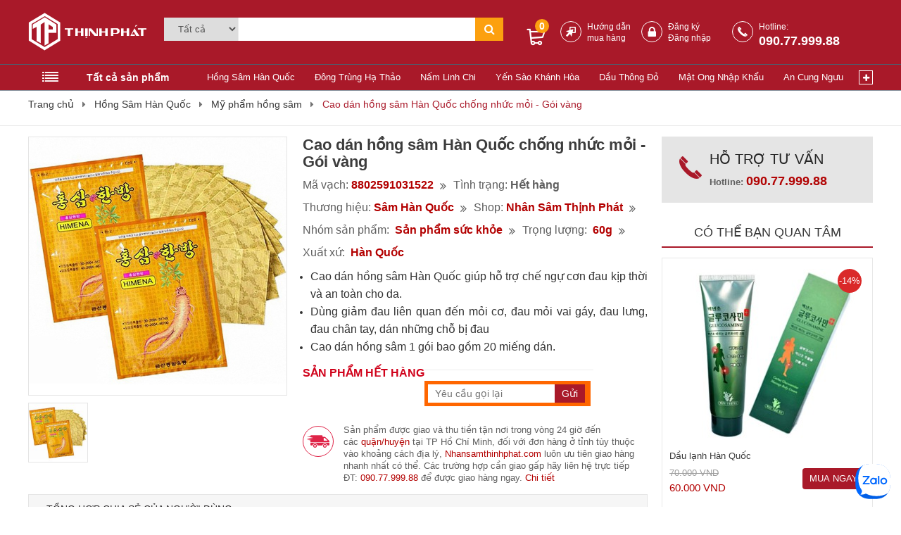

--- FILE ---
content_type: text/html; charset=UTF-8
request_url: https://nhansamthinhphat.com/cao-dan-hong-sam-han-quoc-chong-nhuc-moi-goi-vang.html
body_size: 17112
content:
<!DOCTYPE html><html lang="vi"><head> <meta http-equiv="Content-Type" content="text/html; charset=utf-8" /> <meta http-equiv="X-UA-Compatible" content="IE=edge"> <meta name="viewport" content="width=device-width, initial-scale=1, maximum-scale=2"> <meta http-equiv="description" name="description" content="Cao dán Hồng sâm Hàn Quốc giúp chế ngự cơn đau kịp thời, hiệu quả điều trị cao và an toàn cho da.ác động đốt nóng lên vùng bị đau, giúp giảm đau nhanh chóng và hiệu quả." /> <meta http-equiv="author" content="Công Ty TNHH Thương Mại Điện Tử iCLick - iClick E-Commerce Company Limited." /> <meta name="generator" content="IClick E-Commerce Co.Ltd" /> <meta name="csrf-token" content="mnWk5LEULb6ERuypJZGpUSiiiQkvapNWCYBdMcEz" /> <meta property="fb:app_id" content="313825469011777" /> <meta property="og:type" content="website" /> <meta property="og:url" content="https://nhansamthinhphat.com/cao-dan-hong-sam-han-quoc-chong-nhuc-moi-goi-vang.html" /> <meta property="og:title" content="Cao dán hồng sâm Hàn Quốc chống nhức mỏi - Gói vàng" /> <meta property="og:image" content="https://nhansamthinhphat.com/storage/product/2022-04-12/caodanhongsamhanquocchongnhucmoigoivang-ftpdvzpudpbu.jpg" /> <meta property="og:image:type" content="image/png"> <meta property="og:description" content="Cao dán Hồng sâm Hàn Quốc giúp chế ngự cơn đau kịp thời, hiệu quả điều trị cao và an toàn cho da.ác động đốt nóng lên vùng bị đau, giúp giảm đau nhanh chóng và hiệu quả." /> <title>Cao dán hồng sâm Hàn Quốc chống nhức mỏi - Gói vàng</title> <link rel="canonical" href="https://nhansamthinhphat.com/cao-dan-hong-sam-han-quoc-chong-nhuc-moi-goi-vang.html" /> <link rel="shortcut icon" href="https://nhansamthinhphat.com/storage/company/f-mboyarpliqvh.png" type="image/x-icon" /> <link rel="stylesheet" href="/css/all.min.css?id=711641517b303ee86790"> <link rel="preload" href="https://nhansamthinhphat.com/css/icons/icons.css" as="style" onload="this.onload=null;this.rel='stylesheet'"> <noscript><link rel="stylesheet" href="https://nhansamthinhphat.com/css/icons/icons.css"></noscript> <link rel="stylesheet" href="/css/product-detail.min.css?id=c5b53cba880f1b071e98"> <script type="application/ld+json">{"@context":"https://schema.org/","@type":"Product","name":"Cao dán hồng sâm Hàn Quốc chống nhức mỏi - Gói vàng","image":["https://nhansamthinhphat.com/storage/product/2022-04-12/caodanhongsamhanquocchongnhucmoigoivang-ftpdvzpudpbu.jpg"],"description":"Cao dán Hồng sâm Hàn Quốc giúp chế ngự cơn đau kịp thời, hiệu quả điều trị cao và an toàn cho da.ác động đốt nóng lên vùng bị đau, giúp giảm đau nhanh chóng và hiệu quả.","sku":"8802591031522","brand":{"@type":"Brand","name":"Công ty Sâm Hàn Quốc"},"aggregateRating":{"@type":"AggregateRating","ratingValue":"5.0","worstRating":1,"bestRating":5,"reviewCount":1},"offers":{"@type":"Offer","url":"https://nhansamthinhphat.com/cao-dan-hong-sam-han-quoc-chong-nhuc-moi-goi-vang.html","priceCurrency":"VND","price":50000,"priceValidUntil":"2035-07-14","itemCondition":"https://schema.org/UsedCondition","availability":"https://schema.org/InStock","seller":{"@type":"Organization","name":"Nhân sâm Thịnh Phát - Tổng đại lý nhân sâm Hàn Quốc tại TP.HCM"}}}</script> <script type="application/ld+json">{"@context":"https://schema.org/","@type":"BreadcrumbList","itemListElement":[{"@type":"ListItem","position":1,"item":{"@id":"https://nhansamthinhphat.com","name":"Trang chủ"}},{"@type":"ListItem","position":1,"item":{"@id":"https://nhansamthinhphat.com/hong-sam-han-quoc.html","name":"Hồng Sâm Hàn Quốc"}},{"@type":"ListItem","position":2,"item":{"@id":"https://nhansamthinhphat.com/my-pham-hong-sam.html","name":"Mỹ phẩm hồng sâm"}},{"@type":"ListItem","position":3,"item":{"@id":"https://nhansamthinhphat.com/cao-dan-hong-sam-han-quoc-chong-nhuc-moi-goi-vang.html","name":"Cao dán hồng sâm Hàn Quốc chống nhức mỏi - Gói vàng"}}]}</script> <script> const loadScriptsTimer = setTimeout(loadScripts, 5000); const userInteractionEvents = ["mouseover","keydown","touchmove","touchstart"]; userInteractionEvents.forEach(function (event) { window.addEventListener(event, triggerScriptLoader, { passive: true }); }); function triggerScriptLoader() { loadScripts(); clearTimeout(loadScriptsTimer); userInteractionEvents.forEach(function (event) { window.removeEventListener(event, triggerScriptLoader, { passive: true }); }); } function loadScripts() { document.querySelectorAll('script[data-type="lazing"]').forEach(function (elem) { elem.setAttribute("src", elem.getAttribute("data-src")); }); document.querySelectorAll('iframe[data-type="lazing"]').forEach(function (elem) { elem.setAttribute("src", elem.getAttribute("data-src")); }); } </script> <script>function disableselect(e){return false}function reEnable(){return true}document.onselectstart=new Function ("return false")if (window.sidebar){document.onmousedown=disableselectdocument.onclick=reEnable}</script><style type='text/css'>body{-webkit-touch-callout: none;-webkit-user-select: none;-moz-user-select: none;-ms-user-select: none;-o-user-select: none;user-select: none;}</style><script type='text/javascript'>//<![CDATA[// JavaScript Documentvar message="NoRightClicking"; function defeatIE() {if (document.all) {(message);return false;}} function defeatNS(e) {if (document.layers||(document.getElementById&&!document.all)) { if (e.which==2||e.which==3) {(message);return false;}}} if (document.layers) {document.captureEvents(Event.MOUSEDOWN);document.onmousedown=defeatNS;} else{document.onmouseup=defeatNS;document.oncontextmenu=defeatIE;} document.oncontextmenu=new Function("return false")//]]></script><!-- Global site tag (gtag.js) - Google Ads:882327510 --> <script async data-type="lazing" data-src="https://www.googletagmanager.com/gtag/js?id=AW-882327510"></script> <script> window.dataLayer = window.dataLayer || []; function gtag(){dataLayer.push(arguments);} gtag('js', new Date()); gtag('config', 'AW-882327510'); </script><!-- Google Tag Manager --><script>(function(w,d,s,l,i){w[l]=w[l]||[];w[l].push({'gtm.start':new Date().getTime(),event:'gtm.js'});var f=d.getElementsByTagName(s)[0],j=d.createElement(s),dl=l!='dataLayer'?'&l='+l:'';j.async=true;j.src='https://www.googletagmanager.com/gtm.js?id='+i+dl;f.parentNode.insertBefore(j,f);})(window,document,'script','dataLayer','GTM-T86K9GC');</script><!-- End Google Tag Manager --><!-- Global site tag (gtag.js) - Google Analytics --><script async data-type="lazing" data-src="https://www.googletagmanager.com/gtag/js?id=UA-76946248-14"></script><script> window.dataLayer = window.dataLayer || []; function gtag(){dataLayer.push(arguments);} gtag('js', new Date()); gtag('config', 'UA-76946248-14');</script><script async data-type="lazing" data-src="https://www.googletagmanager.com/gtag/js?id=UA-66883125-5"></script><script> window.dataLayer = window.dataLayer || []; function gtag(){dataLayer.push(arguments);} gtag('js', new Date()); gtag('config', 'UA-66883125-5');</script><script type="application/ld+json">{"@context": "https://schema.org","@type": "LocalBusiness","name": "Nhansamthinhphat.com","image": "https://nhansamthinhphat.com/storage/email/logo-cosjyrl4nzd8-h9n37xksxzlf.png","@id": "","url": "https://nhansamthinhphat.com","telephone": "090.77.999.88","priceRange": "100000 – 100000000","address": {"@type": "PostalAddress","streetAddress": "853-855 Nguyễn Kiệm, P.3, Q. Gò Vấp","addressLocality": "Hồ Chí Minh","postalCode": "700000","addressCountry": "VN"}}</script><script type="application/ld+json"> { "@context": "https://schema.org", "@type": "OfferShippingDetails", "deliveryTime": { "@type": "ShippingDeliveryTime", "businessDays": { "@type": "OpeningHoursSpecification", "dayOfWeek": [ "https://schema.org/Monday", "https://schema.org/Tuesday", "https://schema.org/Wednesday", "https://schema.org/Thursday", "https://schema.org/Friday", "https://schema.org/Saturday", "https://schema.org/Sunday" ] }, "cutoffTime": "12:00:15Z", "handlingTime": { "@type": "QuantitativeValue", "minValue": 1, "maxValue": 2, "unitCode": "d" }, "transitTime": { "@type": "QuantitativeValue", "minValue": 1, "maxValue": 10, "unitCode": "d" } }, "shippingRate": { "@type": "MonetaryAmount", "value": 0, "currency": "VND" } }</script><!-- Global site tag (gtag.js) - Google Analytics --><script async data-type="lazing" data-src="https://www.googletagmanager.com/gtag/js?id=G-W2HH2ZSNM3"></script><script> window.dataLayer = window.dataLayer || []; function gtag(){dataLayer.push(arguments);} gtag('js', new Date()); gtag('config', 'G-W2HH2ZSNM3');</script></head><body> <!-- Google Tag Manager (noscript) --> <noscript><iframe data-type="lazing" data-src="https://www.googletagmanager.com/ns.html?id=GTM-TXCFDR6" height="0" width="0" style="display:none;visibility:hidden"></iframe></noscript> <!-- End Google Tag Manager (noscript) --> <header> <div class="container" id="header_mobile"> <div class="left-container"> <div class="menu_mobi_click_add"> <span class="mobile__menu__1__add"></span> </div> <ul class="category-list menu-list category-list--cms-menu"> <li class="category-list__listItem category-list__listItem--cms-menu" style="display: none;"> <a href="https://nhansamthinhphat.com"></a> </li> <li> <a href="tel:090.77.999.88"> <p class="icon_phone_mb"></p><b style="display: inline-block;margin-top: 5px">Hotline : <p>090.77.999.88</p></b> </a> </li> <li> <a href="https://nhansamthinhphat.com/dang-ky.html"> <p class="icon_dk_mb" style="color:#bf1e2e;border:1px solid #bf1e2e"></p><b style="display: inline-block;margin-top: 5px">Đăng ký </b> </a> </li> <li> <a href="https://nhansamthinhphat.com/dang-nhap.html"> <p class="icon_dn_mb" style="color:#bf1e2e;border:1px solid #bf1e2e"></p><b style="display: inline-block;margin-top: 5px">Đăng nhập</b> </a> </li> <li style="float: left;width: 100%;background: #e8eaee;height: 20px"></li> <li><a href="https://nhansamthinhphat.com"> <p class="icon_home_mb" style="color:#bf1e2e;border:1px solid #bf1e2e"></p><b style="display: inline-block;margin-top: 5px">Trang chủ</b> </a> </li> <li style="display: none;"> <a href="https://nhansamthinhphat.com"> <p class="icon_home_mb"></p>Trang chủ </a> </li> <li> <a href="https://nhansamthinhphat.com/hong-sam-han-quoc.html"> <span class="icon_fonts_menu ic-nhan-sam" style="color:#bf1e2e;border:1px solid #bf1e2e"> </span> <b>Hồng Sâm Hàn Quốc</b> </a><i class="fa fa-plus toogle_cate" aria-hidden="true" data-id="7"></i> <ul id="cate_7"> <li><a href="https://nhansamthinhphat.com/nuoc-hong-sam-han-quoc.html">Nước hồng sâm Hàn Quốc</a><i class="fa fa-minus toogle_cc_cate" aria-hidden="true" data-id="8"></i> </li> <li><a href="https://nhansamthinhphat.com/cao-hong-sam-han-quoc.html">Cao hồng sâm Hàn Quốc</a><i class="fa fa-minus toogle_cc_cate" aria-hidden="true" data-id="9"></i> </li> <li><a href="https://nhansamthinhphat.com/sam-cu-lat-tam-mat-ong.html">Sâm củ, lát tẩm mật ong</a><i class="fa fa-minus toogle_cc_cate" aria-hidden="true" data-id="10"></i> </li> <li><a href="https://nhansamthinhphat.com/nuoc-hong-sam-cho-tre-em.html">Nước hồng sâm cho trẻ em</a><i class="fa fa-minus toogle_cc_cate" aria-hidden="true" data-id="11"></i> </li> <li><a href="https://nhansamthinhphat.com/vien-hong-sam-han-quoc.html">Viên hồng sâm Hàn Quốc</a><i class="fa fa-minus toogle_cc_cate" aria-hidden="true" data-id="12"></i> </li> <li><a href="https://nhansamthinhphat.com/nhan-sam-tuoi-han-quoc.html">Nhân sâm tươi Hàn Quốc</a><i class="fa fa-minus toogle_cc_cate" aria-hidden="true" data-id="13"></i> </li> <li><a href="https://nhansamthinhphat.com/hong-sam-cu-kho-hop-thiec.html">Hồng sâm củ khô hộp thiếc</a><i class="fa fa-minus toogle_cc_cate" aria-hidden="true" data-id="14"></i> </li> <li><a href="https://nhansamthinhphat.com/tra-hong-sam-han-quoc.html">Trà hồng sâm Hàn Quốc</a><i class="fa fa-minus toogle_cc_cate" aria-hidden="true" data-id="15"></i> </li> <li><a href="https://nhansamthinhphat.com/bot-hong-sam-han-quoc.html">Bột hồng sâm Hàn Quốc</a><i class="fa fa-minus toogle_cc_cate" aria-hidden="true" data-id="17"></i> </li> <li><a href="https://nhansamthinhphat.com/keo-hong-sam-han-quoc.html">Kẹo hồng sâm Hàn Quốc</a><i class="fa fa-minus toogle_cc_cate" aria-hidden="true" data-id="18"></i> </li> <li><a href="https://nhansamthinhphat.com/vo-binh-ngam-sam-tuoi.html">Vỏ bình ngâm sâm tươi</a><i class="fa fa-minus toogle_cc_cate" aria-hidden="true" data-id="19"></i> </li> <li><a href="https://nhansamthinhphat.com/my-pham-hong-sam.html">Mỹ phẩm hồng sâm</a><i class="fa fa-minus toogle_cc_cate" aria-hidden="true" data-id="21"></i> </li> </ul> </li> <li> <a href="https://nhansamthinhphat.com/dong-trung-ha-thao.html"> <span class="icon_fonts_menu ic-dong-trung-ha-thao" style="color:#bf1e2e;border:1px solid #bf1e2e"> </span> <b>Đông Trùng Hạ Thảo</b> </a><i class="fa fa-plus toogle_cate" aria-hidden="true" data-id="2"></i> <ul id="cate_2"> <li><a href="https://nhansamthinhphat.com/vien-dong-trung-ha-thao.html">Viên đông trùng hạ thảo</a><i class="fa fa-minus toogle_cc_cate" aria-hidden="true" data-id="22"></i> </li> <li><a href="https://nhansamthinhphat.com/nuoc-dong-trung-ha-thao.html">Nước đông trùng hạ thảo</a><i class="fa fa-minus toogle_cc_cate" aria-hidden="true" data-id="23"></i> </li> <li><a href="https://nhansamthinhphat.com/dong-trung-ha-thao-tay-tang.html">Đông trùng hạ thảo Tây Tạng</a><i class="fa fa-minus toogle_cc_cate" aria-hidden="true" data-id="24"></i> </li> <li><a href="https://nhansamthinhphat.com/cao-dong-trung-ha-thao.html">Cao đông trùng hạ thảo</a><i class="fa fa-minus toogle_cc_cate" aria-hidden="true" data-id="25"></i> </li> <li><a href="https://nhansamthinhphat.com/bot-dong-trung-ha-thao.html">Bột đông trùng hạ thảo</a><i class="fa fa-minus toogle_cc_cate" aria-hidden="true" data-id="26"></i> </li> <li><a href="https://nhansamthinhphat.com/dong-trung-ha-thao-viet-nam.html">Đông trùng hạ thảo Việt Nam</a><i class="fa fa-minus toogle_cc_cate" aria-hidden="true" data-id="27"></i> </li> </ul> </li> <li> <a href="https://nhansamthinhphat.com/nam-linh-chi.html"> <span class="icon_fonts_menu ic-linh-chi" style="color:#bf1e2e;border:1px solid #bf1e2e"> </span> <b>Nấm Linh Chi</b> </a><i class="fa fa-plus toogle_cate" aria-hidden="true" data-id="4"></i> <ul id="cate_4"> <li><a href="https://nhansamthinhphat.com/nam-linh-chi-han-quoc.html">Nấm linh chi Hàn Quốc</a><i class="fa fa-minus toogle_cc_cate" aria-hidden="true" data-id="28"></i> </li> <li><a href="https://nhansamthinhphat.com/vien-linh-chi-han-quoc.html">Viên linh chi Hàn Quốc</a><i class="fa fa-minus toogle_cc_cate" aria-hidden="true" data-id="29"></i> </li> <li><a href="https://nhansamthinhphat.com/tra-linh-chi-han-quoc.html">Trà linh chi Hàn Quốc</a><i class="fa fa-minus toogle_cc_cate" aria-hidden="true" data-id="30"></i> </li> <li><a href="https://nhansamthinhphat.com/nuoc-linh-chi-han-quoc.html">Nước linh chi Hàn Quốc</a><i class="fa fa-minus toogle_cc_cate" aria-hidden="true" data-id="31"></i> </li> <li><a href="https://nhansamthinhphat.com/cao-linh-chi-han-quoc.html">Cao linh chi Hàn Quốc</a><i class="fa fa-minus toogle_cc_cate" aria-hidden="true" data-id="32"></i> </li> <li><a href="https://nhansamthinhphat.com/nam-lim-xanh-tien-phuoc-quang-nam.html">Nấm lim xanh Quảng Nam</a><i class="fa fa-minus toogle_cc_cate" aria-hidden="true" data-id="55"></i> </li> </ul> </li> <li> <a href="https://nhansamthinhphat.com/yen-sao-khanh-hoa.html"> <span class="icon_fonts_menu ic-yen-sao" style="color:#bf1e2e;border:1px solid #bf1e2e"> </span> <b>Yến Sào Khánh Hòa</b> </a><i class="fa fa-plus toogle_cate" aria-hidden="true" data-id="3"></i> <ul id="cate_3"> <li><a href="https://nhansamthinhphat.com/yen-sao-can-gio.html">Yến sào Cần Giờ</a><i class="fa fa-minus toogle_cc_cate" aria-hidden="true" data-id="33"></i> </li> <li><a href="https://nhansamthinhphat.com/yen-khanh-hoa-lam-sach.html">Yến Khánh Hòa làm sạch</a><i class="fa fa-minus toogle_cc_cate" aria-hidden="true" data-id="34"></i> </li> <li><a href="https://nhansamthinhphat.com/yen-khanh-hoa-nguyen-to.html">Yến Khánh Hòa nguyên tổ</a><i class="fa fa-minus toogle_cc_cate" aria-hidden="true" data-id="35"></i> </li> <li><a href="https://nhansamthinhphat.com/yen-chung-san-cao-cap.html">Yến chưng sẵn cao cấp</a><i class="fa fa-minus toogle_cc_cate" aria-hidden="true" data-id="36"></i> </li> <li><a href="https://nhansamthinhphat.com/yen-hu-chung-san.html">Yến hủ chưng sẵn</a><i class="fa fa-minus toogle_cc_cate" aria-hidden="true" data-id="37"></i> </li> <li><a href="https://nhansamthinhphat.com/yen-sao-cho-tre-em.html">Yến sào cho trẻ em</a><i class="fa fa-minus toogle_cc_cate" aria-hidden="true" data-id="38"></i> </li> <li><a href="https://nhansamthinhphat.com/duoc-tuu-hai-ma-yen-sao.html">Dược tửu hải mã yến sào</a><i class="fa fa-minus toogle_cc_cate" aria-hidden="true" data-id="41"></i> </li> </ul> </li> <li> <a href="https://nhansamthinhphat.com/dau-thong-do.html"> <span class="icon_fonts_menu ic-dau-thong" style="color:#bf1e2e;border:1px solid #bf1e2e"> </span> <b>Dầu Thông Đỏ</b> </a><i class="fa fa-plus toogle_cate" aria-hidden="true" data-id="5"></i> </li> <li> <a href="https://nhansamthinhphat.com/mat-ong-manuka.html"> <span class="icon_fonts_menu ic-mat-ong" style="color:#bf1e2e;border:1px solid #bf1e2e"> </span> <b>Mật Ong Nhập Khẩu</b> </a><i class="fa fa-plus toogle_cate" aria-hidden="true" data-id="6"></i> <ul id="cate_6"> <li><a href="https://nhansamthinhphat.com/mat-ong-manuka-uc.html">Mật ong Manuka Úc</a><i class="fa fa-minus toogle_cc_cate" aria-hidden="true" data-id="43"></i> </li> <li><a href="https://nhansamthinhphat.com/mat-ong-manuka-new-zealand.html">Mật ong Manuka New Zealand</a><i class="fa fa-minus toogle_cc_cate" aria-hidden="true" data-id="44"></i> </li> <li><a href="https://nhansamthinhphat.com/mat-ong-rung-viet-nam.html">Mật ong rừng Việt Nam</a><i class="fa fa-minus toogle_cc_cate" aria-hidden="true" data-id="46"></i> </li> </ul> </li> <li> <a href="https://nhansamthinhphat.com/an-cung-nguu.html"> <span class="icon_fonts_menu ic-an-cung-nguu" style="color:#bf1e2e;border:1px solid #bf1e2e"> </span> <b>An Cung Ngưu</b> </a><i class="fa fa-plus toogle_cate" aria-hidden="true" data-id="48"></i> </li> <li> <a href="https://nhansamthinhphat.com/thien-ma-han-quoc.html"> <span class="icon_fonts_menu ic-thien-ma" style="color:#bf1e2e;border:1px solid #bf1e2e"> </span> <b>Thiên ma Hàn Quốc</b> </a><i class="fa fa-plus toogle_cate" aria-hidden="true" data-id="49"></i> </li> <li> <a href="https://nhansamthinhphat.com/sam-ngoc-linh.html"> <span class="icon_fonts_menu ic-ngoc-linh" style="color:#bf1e2e;border:1px solid #bf1e2e"> </span> <b>Sâm ngọc linh</b> </a><i class="fa fa-plus toogle_cate" aria-hidden="true" data-id="47"></i> </li> <li> <a href="https://nhansamthinhphat.com/nam-lim-xanh.html"> <span class="icon_fonts_menu ic-lim-xanh" style="color:#bf1e2e;border:1px solid #bf1e2e"> </span> <b>Nấm Lim Xanh</b> </a><i class="fa fa-plus toogle_cate" aria-hidden="true" data-id="52"></i> </li> <li> <a href="https://nhansamthinhphat.com/qua-tang-suc-khoe.html"> <span class="icon_fonts_menu ic-gift" style="color:#bf1e2e;border:1px solid #bf1e2e"> </span> <b>Quà Tặng Tết 2026</b> </a><i class="fa fa-plus toogle_cate" aria-hidden="true" data-id="50"></i> <ul id="cate_50"> <li><a href="https://nhansamthinhphat.com/qua-tang-tet.html">Hộp Quà Tặng Tết 2026</a><i class="fa fa-minus toogle_cc_cate" aria-hidden="true" data-id="54"></i> </li> <li><a href="https://nhansamthinhphat.com/gio-qua-tang-tet.html">Giỏ quà tặng Tết 2026</a><i class="fa fa-minus toogle_cc_cate" aria-hidden="true" data-id="56"></i> </li> <li><a href="https://nhansamthinhphat.com/qua-tang-tet-hong-sam.html">Quà tặng Tết Hồng Sâm</a><i class="fa fa-minus toogle_cc_cate" aria-hidden="true" data-id="58"></i> </li> </ul> </li> </ul> <div style="float: left;width: 100%;height: 200px"></div> </div> <div class="main-container"> <header class="c-header-mobile"> <span id="c-header-mobile__menu" onclick="hide_menu();" data="1" class="c-header-mobile__menu"> <span class="c-header-mobile__menu-icon"></span> </span> <span id="c-header-mobile__user-menu" class="c-header-mobile__user-menu "> <span class="c-header-mobile__user-menu-icon"></span> </span> <a href="https://nhansamthinhphat.com/gio-hang.html" id="c-header-mobile__cart" class="c-header-mobile__cart"> <span id="c-header-mobile__cart-item" class="c-header-mobile__cart-item">0</span> </a> <a class="c-header-mobile__logo" href="https://nhansamthinhphat.com" aria-label="Logo"> <span class="ic-logo-laza"><span class="path1"></span><span class="path2"></span><span class="path3"></span><span class="path4"></span><span class="path5"></span><span class="path6"></span><span class="path7"></span><span class="path8"></span><span class="path9"></span><span class="path10"></span><span class="path11"></span><span class="path12"></span></span> <a class="phone___mb_1 icon-sodienthoai" href="tel:090.77.999.88"><b>090.77.999.88</b></a> </a> <div id="filter_sort_mobile"> <div class="filter_mobile"> <a href="javascript:;"> <i class="fa fa-filter" aria-hidden="true"></i> <span>Bộ lọc</span> </a> </div> <div class="sort_mobile"> <a href="javascript:;"> <i class="fa fa-long-arrow-down" aria-hidden="true"></i> <i class="fa fa-long-arrow-up" aria-hidden="true"></i> <span>Sắp xếp</span> </a> </div> </div> </header> <div id="frm_search_mobile"> <form action="https://nhansamthinhphat.com/tim-kiem.html" class="clearfix"> <input type="text" name="q" value="" placeholder="Tìm kiếm sản phẩm" required> <button class="submit" id="btn_search-mb" aria-label="Tìm kiếm sản phẩm"><i class="fa fa-search" aria-hidden="true"></i></button> </form> </div> <div class="user-menu-popup" data-qa-locator="mob_user_menu_popup"> <ul class="category-list menu-list"> <li class="li_left1"><a href="https://nhansamthinhphat.com/hong-sam-han-quoc.html" title="Hồng Sâm Hàn Quốc">Hồng Sâm Hàn Quốc</a></li> <li class="li_left1"><a href="https://nhansamthinhphat.com/dong-trung-ha-thao.html" title="Đông Trùng Hạ Thảo">Đông Trùng Hạ Thảo</a></li> <li class="li_left1"><a href="https://nhansamthinhphat.com/nam-linh-chi.html" title="Nấm Linh Chi">Nấm Linh Chi</a></li> <li class="li_left1"><a href="https://nhansamthinhphat.com/yen-sao-khanh-hoa.html" title="Yến Sào Khánh Hòa">Yến Sào Khánh Hòa</a></li> <li class="li_left1"><a href="https://nhansamthinhphat.com/dau-thong-do.html" title="Dầu Thông Đỏ">Dầu Thông Đỏ</a></li> <li class="li_left1"><a href="https://nhansamthinhphat.com/mat-ong-manuka.html" title="Mật Ong Nhập Khẩu">Mật Ong Nhập Khẩu</a></li> <li class="li_left1"><a href="https://nhansamthinhphat.com/an-cung-nguu.html" title="An Cung Ngưu">An Cung Ngưu</a></li> <li class="li_left1"><a href="https://nhansamthinhphat.com/thong-tin-huu-ich.html">Thông tin hữu ích</a></li> <li class="li_left1"><a href="https://nhansamthinhphat.com/thong-tin-suc-khoe.html">Thông tin sức khỏe</a></li> <li class="li_left1"><a href="https://nhansamthinhphat.com/hoi-dap.html">Hỏi đáp</a></li> <li class="li_left1"><a href="https://nhansamthinhphat.com/meo-vat.html">Mẹo vặt</a></li> <li class="li_left1"><a href="https://nhansamthinhphat.com/lam-dep.html">Làm đẹp</a></li> <li class="li_left1"><a href="https://nhansamthinhphat.com/me-va-be.html">Mẹ và bé</a></li> <li class="li_left1"><a href="https://nhansamthinhphat.com/chuyen-gia.html">Chuyên gia</a></li> <li class="li_left1"><a href="https://nhansamthinhphat.com/thuong-hieu.html">Thương hiệu</a></li> </ul> </div> </div></div><div id="header1"> <div class="header1 clearfix"> <div id="logo"> <a href="https://nhansamthinhphat.com" class="logo_pc" aria-label="Logo"><span class="ic-logo-laza"><span class="path1"></span><span class="path2"></span><span class="path3"></span><span class="path4"></span><span class="path5"></span><span class="path6"></span><span class="path7"></span><span class="path8"></span><span class="path9"></span><span class="path10"></span><span class="path11"></span><span class="path12"></span></span></a> </div> <div class="menu_hide"> <div class="cate_home"> <p class="cate_parent_name">Danh mục sản phẩm</p> </div> <ul class="hide_ul_menu"><li class="menu_li_left"> <a href="https://nhansamthinhphat.com/hong-sam-han-quoc.html" title="Hồng Sâm Hàn Quốc"> <span class="icon_fonts_menu ic-nhan-sam" style="color:#bf1e2e;border:1px solid #bf1e2e"> </span> <b>Hồng Sâm Hàn Quốc</b> <i class="icon_arow_1"></i> </a> <div class="sub_menu_left_12" > <div class="sub_menu_left_1_1"> <ul class="ul_child_menu_left_1_1"> <li><a class="a_cap_1" href="https://nhansamthinhphat.com/nuoc-hong-sam-han-quoc.html" title="Nước hồng sâm Hàn Quốc">Nước hồng sâm Hàn Quốc</a> </li> <li><a class="a_cap_1" href="https://nhansamthinhphat.com/cao-hong-sam-han-quoc.html" title="Cao hồng sâm Hàn Quốc">Cao hồng sâm Hàn Quốc</a> </li> <li><a class="a_cap_1" href="https://nhansamthinhphat.com/sam-cu-lat-tam-mat-ong.html" title="Sâm củ, lát tẩm mật ong">Sâm củ, lát tẩm mật ong</a> </li> <li><a class="a_cap_1" href="https://nhansamthinhphat.com/nuoc-hong-sam-cho-tre-em.html" title="Nước hồng sâm cho trẻ em">Nước hồng sâm cho trẻ em</a> </li> <li><a class="a_cap_1" href="https://nhansamthinhphat.com/vien-hong-sam-han-quoc.html" title="Viên hồng sâm Hàn Quốc">Viên hồng sâm Hàn Quốc</a> </li> <li><a class="a_cap_1" href="https://nhansamthinhphat.com/nhan-sam-tuoi-han-quoc.html" title="Nhân sâm tươi Hàn Quốc">Nhân sâm tươi Hàn Quốc</a> </li> </ul> <ul class="ul_child_menu_left_1_1"> <li><a class="a_cap_1" href="https://nhansamthinhphat.com/hong-sam-cu-kho-hop-thiec.html" title="Hồng sâm củ khô hộp thiếc">Hồng sâm củ khô hộp thiếc</a> </li> <li><a class="a_cap_1" href="https://nhansamthinhphat.com/tra-hong-sam-han-quoc.html" title="Trà hồng sâm Hàn Quốc">Trà hồng sâm Hàn Quốc</a> </li> <li><a class="a_cap_1" href="https://nhansamthinhphat.com/bot-hong-sam-han-quoc.html" title="Bột hồng sâm Hàn Quốc">Bột hồng sâm Hàn Quốc</a> </li> <li><a class="a_cap_1" href="https://nhansamthinhphat.com/keo-hong-sam-han-quoc.html" title="Kẹo hồng sâm Hàn Quốc">Kẹo hồng sâm Hàn Quốc</a> </li> <li><a class="a_cap_1" href="https://nhansamthinhphat.com/vo-binh-ngam-sam-tuoi.html" title="Vỏ bình ngâm sâm tươi">Vỏ bình ngâm sâm tươi</a> </li> <li><a class="a_cap_1" href="https://nhansamthinhphat.com/my-pham-hong-sam.html" title="Mỹ phẩm hồng sâm">Mỹ phẩm hồng sâm</a> </li> </ul> </div> </div> </li><li class="menu_li_left"> <a href="https://nhansamthinhphat.com/dong-trung-ha-thao.html" title="Đông Trùng Hạ Thảo"> <span class="icon_fonts_menu ic-dong-trung-ha-thao" style="color:#bf1e2e;border:1px solid #bf1e2e"> </span> <b>Đông Trùng Hạ Thảo</b> <i class="icon_arow_1"></i> </a> <div class="sub_menu_left_12" > <div class="sub_menu_left_1_1"> <ul class="ul_child_menu_left_1_1"> <li><a class="a_cap_1" href="https://nhansamthinhphat.com/vien-dong-trung-ha-thao.html" title="Viên đông trùng hạ thảo">Viên đông trùng hạ thảo</a> </li> <li><a class="a_cap_1" href="https://nhansamthinhphat.com/nuoc-dong-trung-ha-thao.html" title="Nước đông trùng hạ thảo">Nước đông trùng hạ thảo</a> </li> <li><a class="a_cap_1" href="https://nhansamthinhphat.com/dong-trung-ha-thao-tay-tang.html" title="Đông trùng hạ thảo Tây Tạng">Đông trùng hạ thảo Tây Tạng</a> </li> </ul> <ul class="ul_child_menu_left_1_1"> <li><a class="a_cap_1" href="https://nhansamthinhphat.com/cao-dong-trung-ha-thao.html" title="Cao đông trùng hạ thảo">Cao đông trùng hạ thảo</a> </li> <li><a class="a_cap_1" href="https://nhansamthinhphat.com/bot-dong-trung-ha-thao.html" title="Bột đông trùng hạ thảo">Bột đông trùng hạ thảo</a> </li> <li><a class="a_cap_1" href="https://nhansamthinhphat.com/dong-trung-ha-thao-viet-nam.html" title="Đông trùng hạ thảo Việt Nam">Đông trùng hạ thảo Việt Nam</a> </li> </ul> </div> </div> </li><li class="menu_li_left"> <a href="https://nhansamthinhphat.com/nam-linh-chi.html" title="Nấm Linh Chi"> <span class="icon_fonts_menu ic-linh-chi" style="color:#bf1e2e;border:1px solid #bf1e2e"> </span> <b>Nấm Linh Chi</b> <i class="icon_arow_1"></i> </a> <div class="sub_menu_left_12" > <div class="sub_menu_left_1_1"> <ul class="ul_child_menu_left_1_1"> <li><a class="a_cap_1" href="https://nhansamthinhphat.com/nam-linh-chi-han-quoc.html" title="Nấm linh chi Hàn Quốc">Nấm linh chi Hàn Quốc</a> </li> <li><a class="a_cap_1" href="https://nhansamthinhphat.com/vien-linh-chi-han-quoc.html" title="Viên linh chi Hàn Quốc">Viên linh chi Hàn Quốc</a> </li> <li><a class="a_cap_1" href="https://nhansamthinhphat.com/tra-linh-chi-han-quoc.html" title="Trà linh chi Hàn Quốc">Trà linh chi Hàn Quốc</a> </li> </ul> <ul class="ul_child_menu_left_1_1"> <li><a class="a_cap_1" href="https://nhansamthinhphat.com/nuoc-linh-chi-han-quoc.html" title="Nước linh chi Hàn Quốc">Nước linh chi Hàn Quốc</a> </li> <li><a class="a_cap_1" href="https://nhansamthinhphat.com/cao-linh-chi-han-quoc.html" title="Cao linh chi Hàn Quốc">Cao linh chi Hàn Quốc</a> </li> <li><a class="a_cap_1" href="https://nhansamthinhphat.com/nam-lim-xanh-tien-phuoc-quang-nam.html" title="Nấm lim xanh Quảng Nam">Nấm lim xanh Quảng Nam</a> </li> </ul> </div> </div> </li><li class="menu_li_left"> <a href="https://nhansamthinhphat.com/yen-sao-khanh-hoa.html" title="Yến Sào Khánh Hòa"> <span class="icon_fonts_menu ic-yen-sao" style="color:#bf1e2e;border:1px solid #bf1e2e"> </span> <b>Yến Sào Khánh Hòa</b> <i class="icon_arow_1"></i> </a> <div class="sub_menu_left_12" > <div class="sub_menu_left_1_1"> <ul class="ul_child_menu_left_1_1"> <li><a class="a_cap_1" href="https://nhansamthinhphat.com/yen-sao-can-gio.html" title="Yến sào Cần Giờ">Yến sào Cần Giờ</a> </li> <li><a class="a_cap_1" href="https://nhansamthinhphat.com/yen-khanh-hoa-lam-sach.html" title="Yến Khánh Hòa làm sạch">Yến Khánh Hòa làm sạch</a> </li> <li><a class="a_cap_1" href="https://nhansamthinhphat.com/yen-khanh-hoa-nguyen-to.html" title="Yến Khánh Hòa nguyên tổ">Yến Khánh Hòa nguyên tổ</a> </li> <li><a class="a_cap_1" href="https://nhansamthinhphat.com/yen-chung-san-cao-cap.html" title="Yến chưng sẵn cao cấp">Yến chưng sẵn cao cấp</a> </li> </ul> <ul class="ul_child_menu_left_1_1"> <li><a class="a_cap_1" href="https://nhansamthinhphat.com/yen-hu-chung-san.html" title="Yến hủ chưng sẵn">Yến hủ chưng sẵn</a> </li> <li><a class="a_cap_1" href="https://nhansamthinhphat.com/yen-sao-cho-tre-em.html" title="Yến sào cho trẻ em">Yến sào cho trẻ em</a> </li> <li><a class="a_cap_1" href="https://nhansamthinhphat.com/duoc-tuu-hai-ma-yen-sao.html" title="Dược tửu hải mã yến sào">Dược tửu hải mã yến sào</a> </li> </ul> </div> </div> </li><li class="menu_li_left"> <a href="https://nhansamthinhphat.com/dau-thong-do.html" title="Dầu Thông Đỏ"> <span class="icon_fonts_menu ic-dau-thong" style="color:#bf1e2e;border:1px solid #bf1e2e"> </span> <b>Dầu Thông Đỏ</b> </a> </li><li class="menu_li_left"> <a href="https://nhansamthinhphat.com/mat-ong-manuka.html" title="Mật Ong Nhập Khẩu"> <span class="icon_fonts_menu ic-mat-ong" style="color:#bf1e2e;border:1px solid #bf1e2e"> </span> <b>Mật Ong Nhập Khẩu</b> <i class="icon_arow_1"></i> </a> <div class="sub_menu_left_12" > <div class="sub_menu_left_1_1"> <ul class="ul_child_menu_left_1_1"> <li><a class="a_cap_1" href="https://nhansamthinhphat.com/mat-ong-manuka-uc.html" title="Mật ong Manuka Úc">Mật ong Manuka Úc</a> </li> <li><a class="a_cap_1" href="https://nhansamthinhphat.com/mat-ong-manuka-new-zealand.html" title="Mật ong Manuka New Zealand">Mật ong Manuka New Zealand</a> </li> </ul> <ul class="ul_child_menu_left_1_1"> <li><a class="a_cap_1" href="https://nhansamthinhphat.com/mat-ong-rung-viet-nam.html" title="Mật ong rừng Việt Nam">Mật ong rừng Việt Nam</a> </li> </ul> </div> </div> </li><li class="menu_li_left"> <a href="https://nhansamthinhphat.com/an-cung-nguu.html" title="An Cung Ngưu"> <span class="icon_fonts_menu ic-an-cung-nguu" style="color:#bf1e2e;border:1px solid #bf1e2e"> </span> <b>An Cung Ngưu</b> </a> </li><li class="menu_li_left"> <a href="https://nhansamthinhphat.com/thien-ma-han-quoc.html" title="Thiên ma Hàn Quốc"> <span class="icon_fonts_menu ic-thien-ma" style="color:#bf1e2e;border:1px solid #bf1e2e"> </span> <b>Thiên ma Hàn Quốc</b> </a> </li><li class="menu_li_left"> <a href="https://nhansamthinhphat.com/sam-ngoc-linh.html" title="Sâm ngọc linh"> <span class="icon_fonts_menu ic-ngoc-linh" style="color:#bf1e2e;border:1px solid #bf1e2e"> </span> <b>Sâm ngọc linh</b> </a> </li><li class="menu_li_left"> <a href="https://nhansamthinhphat.com/nam-lim-xanh.html" title="Nấm Lim Xanh"> <span class="icon_fonts_menu ic-lim-xanh" style="color:#bf1e2e;border:1px solid #bf1e2e"> </span> <b>Nấm Lim Xanh</b> </a> </li><li class="menu_li_left"> <a href="https://nhansamthinhphat.com/qua-tang-suc-khoe.html" title="Quà Tặng Tết 2026"> <span class="icon_fonts_menu ic-gift" style="color:#bf1e2e;border:1px solid #bf1e2e"> </span> <b>Quà Tặng Tết 2026</b> <i class="icon_arow_1"></i> </a> <div class="sub_menu_left_12" > <div class="sub_menu_left_1_1"> <ul class="ul_child_menu_left_1_1"> <li><a class="a_cap_1" href="https://nhansamthinhphat.com/qua-tang-tet.html" title="Hộp Quà Tặng Tết 2026">Hộp Quà Tặng Tết 2026</a> </li> <li><a class="a_cap_1" href="https://nhansamthinhphat.com/gio-qua-tang-tet.html" title="Giỏ quà tặng Tết 2026">Giỏ quà tặng Tết 2026</a> </li> </ul> <ul class="ul_child_menu_left_1_1"> <li><a class="a_cap_1" href="https://nhansamthinhphat.com/qua-tang-tet-hong-sam.html" title="Quà tặng Tết Hồng Sâm">Quà tặng Tết Hồng Sâm</a> </li> </ul> </div> </div> </li></ul> </div> <div class="search_heder"> <form id="form_search" name="form_search" action="https://nhansamthinhphat.com/tim-kiem.html"> <select class="select_search_header" name="cate" id="s_cate" aria-label="Category"> <option value="">Tất cả</option> <option value="7">Hồng Sâm Hàn Quốc</option> <option value="2">Đông Trùng Hạ Thảo</option> <option value="4">Nấm Linh Chi</option> <option value="3">Yến Sào Khánh Hòa</option> <option value="5">Dầu Thông Đỏ</option> <option value="6">Mật Ong Nhập Khẩu</option> <option value="48">An Cung Ngưu</option> <option value="49">Thiên ma Hàn Quốc</option> <option value="47">Sâm ngọc linh</option> <option value="52">Nấm Lim Xanh</option> <option value="50">Quà Tặng Tết 2026</option> </select> <input type="text" aria-label="Tìm kiếm" class="input_search" name="q" value="" id="s_keyword" required> <button type="submit" id="btn_search" class="input_search_sm" aria-label="Tìm kiếm"><i class="fa fa-search" aria-hidden="true"></i></button> </form> </div> <div class="header_element_right"> <ul> <li><a href="https://nhansamthinhphat.com/gio-hang.html"><i class="icon-muahang"></i><span>0</span></a></li> <li> <p><i class="icon-huongdanmuahang"></i></p> <span><a href="https://nhansamthinhphat.com/huong-dan-mua-hang.html" title="Hướng dẫn mua hàng">Hướng dẫn mua hàng</a></span> </li> <li> <p><i class="icon-dangky"></i></p> <span><a href="https://nhansamthinhphat.com/dang-ky.html" title="Đăng ký">Đăng ký</a></span> <span><a href="https://nhansamthinhphat.com/dang-nhap.html" title="Đăng nhập">Đăng nhập</a></span> </li> <li> <p><i class="icon-hotline2"></i></p> <span>Hotline:<p><a href="tel:090.77.999.88">090.77.999.88</a></p></span> </li> </ul> </div> </div></div></header> <div id="page-content"> <div id="menu_home"> <div class="menu_home clearfix"> <div class="cate_home cate_home_one"> <p class="cate_parent_name">Tất cả sản phẩm</p> <ul class="hide_ul_menu hide_ul_menu_cate"><li class="menu_li_left"> <a href="https://nhansamthinhphat.com/hong-sam-han-quoc.html" title="Hồng Sâm Hàn Quốc"> <span class="icon_fonts_menu ic-nhan-sam" style="color:#bf1e2e;border:1px solid #bf1e2e"> </span> <b>Hồng Sâm Hàn Quốc</b> <i class="icon_arow_1"></i> </a> <div class="sub_menu_left_12" > <div class="sub_menu_left_1_1"> <ul class="ul_child_menu_left_1_1"> <li><a class="a_cap_1" href="https://nhansamthinhphat.com/nuoc-hong-sam-han-quoc.html" title="Nước hồng sâm Hàn Quốc">Nước hồng sâm Hàn Quốc</a> </li> <li><a class="a_cap_1" href="https://nhansamthinhphat.com/cao-hong-sam-han-quoc.html" title="Cao hồng sâm Hàn Quốc">Cao hồng sâm Hàn Quốc</a> </li> <li><a class="a_cap_1" href="https://nhansamthinhphat.com/sam-cu-lat-tam-mat-ong.html" title="Sâm củ, lát tẩm mật ong">Sâm củ, lát tẩm mật ong</a> </li> <li><a class="a_cap_1" href="https://nhansamthinhphat.com/nuoc-hong-sam-cho-tre-em.html" title="Nước hồng sâm cho trẻ em">Nước hồng sâm cho trẻ em</a> </li> <li><a class="a_cap_1" href="https://nhansamthinhphat.com/vien-hong-sam-han-quoc.html" title="Viên hồng sâm Hàn Quốc">Viên hồng sâm Hàn Quốc</a> </li> <li><a class="a_cap_1" href="https://nhansamthinhphat.com/nhan-sam-tuoi-han-quoc.html" title="Nhân sâm tươi Hàn Quốc">Nhân sâm tươi Hàn Quốc</a> </li> </ul> <ul class="ul_child_menu_left_1_1"> <li><a class="a_cap_1" href="https://nhansamthinhphat.com/hong-sam-cu-kho-hop-thiec.html" title="Hồng sâm củ khô hộp thiếc">Hồng sâm củ khô hộp thiếc</a> </li> <li><a class="a_cap_1" href="https://nhansamthinhphat.com/tra-hong-sam-han-quoc.html" title="Trà hồng sâm Hàn Quốc">Trà hồng sâm Hàn Quốc</a> </li> <li><a class="a_cap_1" href="https://nhansamthinhphat.com/bot-hong-sam-han-quoc.html" title="Bột hồng sâm Hàn Quốc">Bột hồng sâm Hàn Quốc</a> </li> <li><a class="a_cap_1" href="https://nhansamthinhphat.com/keo-hong-sam-han-quoc.html" title="Kẹo hồng sâm Hàn Quốc">Kẹo hồng sâm Hàn Quốc</a> </li> <li><a class="a_cap_1" href="https://nhansamthinhphat.com/vo-binh-ngam-sam-tuoi.html" title="Vỏ bình ngâm sâm tươi">Vỏ bình ngâm sâm tươi</a> </li> <li><a class="a_cap_1" href="https://nhansamthinhphat.com/my-pham-hong-sam.html" title="Mỹ phẩm hồng sâm">Mỹ phẩm hồng sâm</a> </li> </ul> </div> </div> </li><li class="menu_li_left"> <a href="https://nhansamthinhphat.com/dong-trung-ha-thao.html" title="Đông Trùng Hạ Thảo"> <span class="icon_fonts_menu ic-dong-trung-ha-thao" style="color:#bf1e2e;border:1px solid #bf1e2e"> </span> <b>Đông Trùng Hạ Thảo</b> <i class="icon_arow_1"></i> </a> <div class="sub_menu_left_12" > <div class="sub_menu_left_1_1"> <ul class="ul_child_menu_left_1_1"> <li><a class="a_cap_1" href="https://nhansamthinhphat.com/vien-dong-trung-ha-thao.html" title="Viên đông trùng hạ thảo">Viên đông trùng hạ thảo</a> </li> <li><a class="a_cap_1" href="https://nhansamthinhphat.com/nuoc-dong-trung-ha-thao.html" title="Nước đông trùng hạ thảo">Nước đông trùng hạ thảo</a> </li> <li><a class="a_cap_1" href="https://nhansamthinhphat.com/dong-trung-ha-thao-tay-tang.html" title="Đông trùng hạ thảo Tây Tạng">Đông trùng hạ thảo Tây Tạng</a> </li> </ul> <ul class="ul_child_menu_left_1_1"> <li><a class="a_cap_1" href="https://nhansamthinhphat.com/cao-dong-trung-ha-thao.html" title="Cao đông trùng hạ thảo">Cao đông trùng hạ thảo</a> </li> <li><a class="a_cap_1" href="https://nhansamthinhphat.com/bot-dong-trung-ha-thao.html" title="Bột đông trùng hạ thảo">Bột đông trùng hạ thảo</a> </li> <li><a class="a_cap_1" href="https://nhansamthinhphat.com/dong-trung-ha-thao-viet-nam.html" title="Đông trùng hạ thảo Việt Nam">Đông trùng hạ thảo Việt Nam</a> </li> </ul> </div> </div> </li><li class="menu_li_left"> <a href="https://nhansamthinhphat.com/nam-linh-chi.html" title="Nấm Linh Chi"> <span class="icon_fonts_menu ic-linh-chi" style="color:#bf1e2e;border:1px solid #bf1e2e"> </span> <b>Nấm Linh Chi</b> <i class="icon_arow_1"></i> </a> <div class="sub_menu_left_12" > <div class="sub_menu_left_1_1"> <ul class="ul_child_menu_left_1_1"> <li><a class="a_cap_1" href="https://nhansamthinhphat.com/nam-linh-chi-han-quoc.html" title="Nấm linh chi Hàn Quốc">Nấm linh chi Hàn Quốc</a> </li> <li><a class="a_cap_1" href="https://nhansamthinhphat.com/vien-linh-chi-han-quoc.html" title="Viên linh chi Hàn Quốc">Viên linh chi Hàn Quốc</a> </li> <li><a class="a_cap_1" href="https://nhansamthinhphat.com/tra-linh-chi-han-quoc.html" title="Trà linh chi Hàn Quốc">Trà linh chi Hàn Quốc</a> </li> </ul> <ul class="ul_child_menu_left_1_1"> <li><a class="a_cap_1" href="https://nhansamthinhphat.com/nuoc-linh-chi-han-quoc.html" title="Nước linh chi Hàn Quốc">Nước linh chi Hàn Quốc</a> </li> <li><a class="a_cap_1" href="https://nhansamthinhphat.com/cao-linh-chi-han-quoc.html" title="Cao linh chi Hàn Quốc">Cao linh chi Hàn Quốc</a> </li> <li><a class="a_cap_1" href="https://nhansamthinhphat.com/nam-lim-xanh-tien-phuoc-quang-nam.html" title="Nấm lim xanh Quảng Nam">Nấm lim xanh Quảng Nam</a> </li> </ul> </div> </div> </li><li class="menu_li_left"> <a href="https://nhansamthinhphat.com/yen-sao-khanh-hoa.html" title="Yến Sào Khánh Hòa"> <span class="icon_fonts_menu ic-yen-sao" style="color:#bf1e2e;border:1px solid #bf1e2e"> </span> <b>Yến Sào Khánh Hòa</b> <i class="icon_arow_1"></i> </a> <div class="sub_menu_left_12" > <div class="sub_menu_left_1_1"> <ul class="ul_child_menu_left_1_1"> <li><a class="a_cap_1" href="https://nhansamthinhphat.com/yen-sao-can-gio.html" title="Yến sào Cần Giờ">Yến sào Cần Giờ</a> </li> <li><a class="a_cap_1" href="https://nhansamthinhphat.com/yen-khanh-hoa-lam-sach.html" title="Yến Khánh Hòa làm sạch">Yến Khánh Hòa làm sạch</a> </li> <li><a class="a_cap_1" href="https://nhansamthinhphat.com/yen-khanh-hoa-nguyen-to.html" title="Yến Khánh Hòa nguyên tổ">Yến Khánh Hòa nguyên tổ</a> </li> <li><a class="a_cap_1" href="https://nhansamthinhphat.com/yen-chung-san-cao-cap.html" title="Yến chưng sẵn cao cấp">Yến chưng sẵn cao cấp</a> </li> </ul> <ul class="ul_child_menu_left_1_1"> <li><a class="a_cap_1" href="https://nhansamthinhphat.com/yen-hu-chung-san.html" title="Yến hủ chưng sẵn">Yến hủ chưng sẵn</a> </li> <li><a class="a_cap_1" href="https://nhansamthinhphat.com/yen-sao-cho-tre-em.html" title="Yến sào cho trẻ em">Yến sào cho trẻ em</a> </li> <li><a class="a_cap_1" href="https://nhansamthinhphat.com/duoc-tuu-hai-ma-yen-sao.html" title="Dược tửu hải mã yến sào">Dược tửu hải mã yến sào</a> </li> </ul> </div> </div> </li><li class="menu_li_left"> <a href="https://nhansamthinhphat.com/dau-thong-do.html" title="Dầu Thông Đỏ"> <span class="icon_fonts_menu ic-dau-thong" style="color:#bf1e2e;border:1px solid #bf1e2e"> </span> <b>Dầu Thông Đỏ</b> </a> </li><li class="menu_li_left"> <a href="https://nhansamthinhphat.com/mat-ong-manuka.html" title="Mật Ong Nhập Khẩu"> <span class="icon_fonts_menu ic-mat-ong" style="color:#bf1e2e;border:1px solid #bf1e2e"> </span> <b>Mật Ong Nhập Khẩu</b> <i class="icon_arow_1"></i> </a> <div class="sub_menu_left_12" > <div class="sub_menu_left_1_1"> <ul class="ul_child_menu_left_1_1"> <li><a class="a_cap_1" href="https://nhansamthinhphat.com/mat-ong-manuka-uc.html" title="Mật ong Manuka Úc">Mật ong Manuka Úc</a> </li> <li><a class="a_cap_1" href="https://nhansamthinhphat.com/mat-ong-manuka-new-zealand.html" title="Mật ong Manuka New Zealand">Mật ong Manuka New Zealand</a> </li> </ul> <ul class="ul_child_menu_left_1_1"> <li><a class="a_cap_1" href="https://nhansamthinhphat.com/mat-ong-rung-viet-nam.html" title="Mật ong rừng Việt Nam">Mật ong rừng Việt Nam</a> </li> </ul> </div> </div> </li><li class="menu_li_left"> <a href="https://nhansamthinhphat.com/an-cung-nguu.html" title="An Cung Ngưu"> <span class="icon_fonts_menu ic-an-cung-nguu" style="color:#bf1e2e;border:1px solid #bf1e2e"> </span> <b>An Cung Ngưu</b> </a> </li><li class="menu_li_left"> <a href="https://nhansamthinhphat.com/thien-ma-han-quoc.html" title="Thiên ma Hàn Quốc"> <span class="icon_fonts_menu ic-thien-ma" style="color:#bf1e2e;border:1px solid #bf1e2e"> </span> <b>Thiên ma Hàn Quốc</b> </a> </li><li class="menu_li_left"> <a href="https://nhansamthinhphat.com/sam-ngoc-linh.html" title="Sâm ngọc linh"> <span class="icon_fonts_menu ic-ngoc-linh" style="color:#bf1e2e;border:1px solid #bf1e2e"> </span> <b>Sâm ngọc linh</b> </a> </li><li class="menu_li_left"> <a href="https://nhansamthinhphat.com/nam-lim-xanh.html" title="Nấm Lim Xanh"> <span class="icon_fonts_menu ic-lim-xanh" style="color:#bf1e2e;border:1px solid #bf1e2e"> </span> <b>Nấm Lim Xanh</b> </a> </li><li class="menu_li_left"> <a href="https://nhansamthinhphat.com/qua-tang-suc-khoe.html" title="Quà Tặng Tết 2026"> <span class="icon_fonts_menu ic-gift" style="color:#bf1e2e;border:1px solid #bf1e2e"> </span> <b>Quà Tặng Tết 2026</b> <i class="icon_arow_1"></i> </a> <div class="sub_menu_left_12" > <div class="sub_menu_left_1_1"> <ul class="ul_child_menu_left_1_1"> <li><a class="a_cap_1" href="https://nhansamthinhphat.com/qua-tang-tet.html" title="Hộp Quà Tặng Tết 2026">Hộp Quà Tặng Tết 2026</a> </li> <li><a class="a_cap_1" href="https://nhansamthinhphat.com/gio-qua-tang-tet.html" title="Giỏ quà tặng Tết 2026">Giỏ quà tặng Tết 2026</a> </li> </ul> <ul class="ul_child_menu_left_1_1"> <li><a class="a_cap_1" href="https://nhansamthinhphat.com/qua-tang-tet-hong-sam.html" title="Quà tặng Tết Hồng Sâm">Quà tặng Tết Hồng Sâm</a> </li> </ul> </div> </div> </li></ul> </div> <div id="smoothmenu1" class="ddsmoothmenu"> <ul class="menu_li" id="menu1"> <li class="li_menu"><a href="https://nhansamthinhphat.com/hong-sam-han-quoc.html" title="Hồng Sâm Hàn Quốc">Hồng Sâm Hàn Quốc</a></li> <li class="li_menu"><a href="https://nhansamthinhphat.com/dong-trung-ha-thao.html" title="Đông Trùng Hạ Thảo">Đông Trùng Hạ Thảo</a></li> <li class="li_menu"><a href="https://nhansamthinhphat.com/nam-linh-chi.html" title="Nấm Linh Chi">Nấm Linh Chi</a></li> <li class="li_menu"><a href="https://nhansamthinhphat.com/yen-sao-khanh-hoa.html" title="Yến Sào Khánh Hòa">Yến Sào Khánh Hòa</a></li> <li class="li_menu"><a href="https://nhansamthinhphat.com/dau-thong-do.html" title="Dầu Thông Đỏ">Dầu Thông Đỏ</a></li> <li class="li_menu"><a href="https://nhansamthinhphat.com/mat-ong-manuka.html" title="Mật Ong Nhập Khẩu">Mật Ong Nhập Khẩu</a></li> <li class="li_menu"><a href="https://nhansamthinhphat.com/an-cung-nguu.html" title="An Cung Ngưu">An Cung Ngưu</a></li> </ul> <a href="javascript:;" class="view_more_cate" aria-label="Xem thêm"><span class="fa fa-plus"></span></a> <ul id="view_more_cate"> <li><a href="https://nhansamthinhphat.com/thien-ma-han-quoc.html" title="Thiên ma Hàn Quốc">Thiên ma Hàn Quốc</a></li> <li><a href="https://nhansamthinhphat.com/sam-ngoc-linh.html" title="Sâm ngọc linh">Sâm ngọc linh</a></li> <li><a href="https://nhansamthinhphat.com/nam-lim-xanh.html" title="Nấm Lim Xanh">Nấm Lim Xanh</a></li> <li><a href="https://nhansamthinhphat.com/qua-tang-suc-khoe.html" title="Quà Tặng Tết 2026">Quà Tặng Tết 2026</a></li> <li><a href="https://nhansamthinhphat.com/thuong-hieu.html">Thương hiệu</a></li> <li><a href="https://nhansamthinhphat.com/thong-tin-huu-ich.html">Thông tin hữu ích</a></li> <li><a href="https://nhansamthinhphat.com/thong-tin-suc-khoe.html">Thông tin sức khỏe</a></li> <li><a href="https://nhansamthinhphat.com/hoi-dap.html">Hỏi đáp</a></li> <li><a href="https://nhansamthinhphat.com/meo-vat.html">Mẹo vặt</a></li> <li><a href="https://nhansamthinhphat.com/lam-dep.html">Làm đẹp</a></li> <li><a href="https://nhansamthinhphat.com/me-va-be.html">Mẹ và bé</a></li> <li><a href="https://nhansamthinhphat.com/chuyen-gia.html">Chuyên gia</a></li> </ul> </div> </div></div> <div class="wrapper_full wrapper_full_border_1"> <div class="wrapper_full_1"> <div class="wrapper_full_4"> <div class="title_cate_list"> <a href="https://nhansamthinhphat.com" class="fist_menu_cate_a">Trang chủ</a> <a href="https://nhansamthinhphat.com/hong-sam-han-quoc.html" class="fist_menu_cate_a">Hồng Sâm Hàn Quốc</a> <a href="https://nhansamthinhphat.com/my-pham-hong-sam.html" class="fist_menu_cate_a">Mỹ phẩm hồng sâm</a> <a href="https://nhansamthinhphat.com/cao-dan-hong-sam-han-quoc-chong-nhuc-moi-goi-vang.html">Cao dán hồng sâm Hàn Quốc chống nhức mỏi - Gói vàng</a> </div> </div> </div></div><div class="wrapper_full" data-product-id="420" data-category-id=""> <div class="wrapper_full_1"> <div class="left_detail_pr"> <div class="img_detail_name clearfix"> <div class="img_detail_name_1"> <div class="zoom-small-image"> <a href="https://nhansamthinhphat.com/storage/product/2022-04-12/caodanhongsamhanquocchongnhucmoigoivang-ftpdvzpudpbu.jpg" class="cloud-zoom" id="zoom1" rel="adjustX:10, adjustY:-4" onclick="return false"> <img src="https://nhansamthinhphat.com/storage/product/2022-04-12/caodanhongsamhanquocchongnhucmoigoivang-ftpdvzpudpbu-600x600.jpg" alt="Cao dán hồng sâm Hàn Quốc chống nhức mỏi - Gói vàng" width="600" height="600" /> </a> </div> <div id="carousel" class="slider_carousel"> <div class="slide"> <a href="https://nhansamthinhphat.com/storage/product/2022-04-12/caodanhongsamhanquocchongnhucmoigoivang-ftpdvzpudpbu.jpg" class="cloud-zoom-gallery active" rel="useZoom: 'zoom1', smallImage: 'https://nhansamthinhphat.com/storage/product/2022-04-12/caodanhongsamhanquocchongnhucmoigoivang-ftpdvzpudpbu-600x600.jpg'" onclick="return false"> <img src="https://nhansamthinhphat.com/storage/product/2022-04-12/caodanhongsamhanquocchongnhucmoigoivang-ftpdvzpudpbu-120x120.jpg" width="120" height="120" alt="Cao dán hồng sâm Hàn Quốc chống nhức mỏi - Gói vàng"> </a> </div> </div> </div> <div class="img_detail_name_2"> <h1 class="h2_name">Cao dán hồng sâm Hàn Quốc chống nhức mỏi - Gói vàng</h1> <div class="brand_name_detail clearfix" style="margin: 0;margin-top: 5px"> <div class="brand_name_detail_elm">Mã vạch:&nbsp;<strong><a href="https://nhansamthinhphat.com/cao-dan-hong-sam-han-quoc-chong-nhuc-moi-goi-vang.html">8802591031522</a></strong></div> <div class="brand_name_detail_elm">Tình trạng:&nbsp;<strong>Hết hàng</strong></div> </div> <div class="brand_name_detail clearfix" style="margin: 0"> <div class="brand_name_detail_elm">Thương hiệu:&nbsp;<a href="https://nhansamthinhphat.com/nhung-san-pham-cua-thuong-hieu-cong-ty-sam-han-quoc.html" title="Sâm Hàn Quốc">Sâm Hàn Quốc</a></div> <div class="brand_name_detail_elm">Shop:&nbsp;<a href="https://nhansamthinhphat.com/cao-dan-hong-sam-han-quoc-chong-nhuc-moi-goi-vang.html" title="Nhân Sâm Thịnh Phát">Nhân Sâm Thịnh Phát</a></div> <div class="brand_name_detail_elm">Nhóm sản phẩm:&nbsp; <a href="https://nhansamthinhphat.com/cao-dan-hong-sam-han-quoc-chong-nhuc-moi-goi-vang.html" title="Sản phẩm sức khỏe">Sản phẩm sức khỏe</a> </div> <div class="brand_name_detail_elm">Trọng lượng:&nbsp; <a href="https://nhansamthinhphat.com/60g.html" title="60g">60g</a> </div> <div class="brand_name_detail_elm">Xuất xứ:&nbsp; <a href="https://nhansamthinhphat.com/nhung-san-pham-co-xuat-xu-tu-han-quoc.html" title="Hàn Quốc">Hàn Quốc</a> </div> </div> <div class="product-detail-summary"><ul><li style="text-align: justify;"><span style="font-size:16px;"><span style="font-family:Verdana,Geneva,sans-serif;">Cao d&aacute;n hồng s&acirc;m H&agrave;n Quốc gi&uacute;p hỗ trợ chế ngự cơn đau kịp thời v&agrave; an to&agrave;n cho da.</span></span></li><li style="text-align: justify;"><span style="font-size:16px;"><span style="font-family:Verdana,Geneva,sans-serif;">D&ugrave;ng giảm đau&nbsp;li&ecirc;n quan đến mỏi cơ, đau mỏi&nbsp;vai g&aacute;y, đau lưng, đau ch&acirc;n tay, d&aacute;n những chỗ bị đau&nbsp;</span></span></li><li style="text-align: justify;"><span style="font-size:16px;"><span style="font-family:Verdana,Geneva,sans-serif;">Cao d&aacute;n hồng s&acirc;m 1 g&oacute;i bao gồm 20 miếng d&aacute;n.</span></span></li></ul></div> <div class="price_wp_xx"> <strong class="productstatus">Sản phẩm hết hàng</strong> <div class="clear"></div> <div class="price_wp_xx_cart clearfix"> <div class="yeucau_call"> <form id="form_call" method="post" action="https://nhansamthinhphat.com/products/storeCallback/420"> <input type="hidden" name="_token" value="mnWk5LEULb6ERuypJZGpUSiiiQkvapNWCYBdMcEz"> <input type="text" class="input_Call" name="phone" placeholder="Yêu cầu gọi lại"> <input type="submit" class="submit_Call" id="submit_callback" value="Gửi" data-id="420"> <div class="clear"></div> <div id="error_callback"></div> </form> </div> </div> <div class="note_logistic clearfix"> <div class="logo_logistic"> <span class="icon-logistics"></span> </div> <div class="note_logistic_info">Sản phẩm được giao và thu tiền tận nơi trong vòng 24 giờ đến các&nbsp;<span>quận/huyện</span>&nbsp;tại TP Hồ Chí Minh, đối với đơn hàng ở tỉnh tùy thuộc vào khoảng cách địa lý,&nbsp;<a href="https://nhansamthinhphat.com">Nhansamthinhphat.com</a>&nbsp;luôn ưu tiên giao hàng nhanh nhất có thể. Các trường hợp cần giao gấp hãy liên hệ trực tiếp ĐT:&nbsp;<a href="tel:090.77.999.88">090.77.999.88</a>&nbsp;để được giao hàng ngay.&nbsp;<a href="https://nhansamthinhphat.com/huong-dan-mua-hang.html" target="_blank">Chi tiết</a></div> </div> </div> </div> </div> <div id="container"> <div id="tut_detail"> <span id="element_action"></span> <ul class="faq"> <li class="q rotate1" data-id="1"><img src="https://nhansamthinhphat.com/images/row_2_blue.png" alt="Tổng hợp chia sẻ của người dùng" width="12" height="8" class="rotate">Tổng hợp chia sẻ của người dùng</li> <li class="a" id="1" style="display: block;"> <div class="faq_content entry-content"><p style="text-align: center;"><span style="font-size:16px;"><span style="font-family:Verdana,Geneva,sans-serif;"><img alt="Cao dán hồng sâm Hàn Quốc chống nhức mỏi - Gói vàng" height="612" src="https://nhansamthinhphat.com/uploads/product/images/Hong-Sam-Han-Quoc/cao_dan_hong_sam_han_quoc_chong_nhuc_moi_goi_vang_1.jpg" width="850" /></span></span></p><p style="text-align: justify;"><span style="font-size:16px;"><span style="font-family:Verdana,Geneva,sans-serif;"><span style="font-size:16px;"><span style="font-family:Verdana,Geneva,sans-serif;"><span style="font-size:16px;"><span style="font-family:Verdana,Geneva,sans-serif;"><span style="font-size:16px;"><span style="font-family:Verdana,Geneva,sans-serif;"><span style="color:#c0392b;">✔&nbsp;</span></span></span></span></span></span></span>Cao d&aacute;n hồng s&acirc;m H&agrave;n Quốc Himena với 1 lớp bề mặt với chiết xuất hồng s&acirc;m thấm trực tiếp v&agrave;o da.&nbsp;</span></span></p><p style="text-align: justify;"><span style="font-size:16px;"><span style="font-family:Verdana,Geneva,sans-serif;"><span style="font-size:16px;"><span style="font-family:Verdana,Geneva,sans-serif;"><span style="font-size:16px;"><span style="font-family:Verdana,Geneva,sans-serif;"><span style="font-size:16px;"><span style="font-family:Verdana,Geneva,sans-serif;"><span style="color:#c0392b;">✔&nbsp;</span></span></span></span></span></span></span>D&ugrave;ng giảm đau, d&aacute;n l&ecirc;n những chỗ bị đau, <span style="font-size:16px;"><span style="font-family:Verdana,Geneva,sans-serif;">c&oacute; thể d&aacute;n qua đ&ecirc;m m&agrave; kh&ocirc;ng g&acirc;y cảm gi&aacute;c k&iacute;ch ứng hay kh&oacute; chịu.</span></span></span></span></p><p style="text-align: justify;"><span style="font-size:16px;"><span style="font-family:Verdana,Geneva,sans-serif;"><span style="font-size:16px;"><span style="font-family:Verdana,Geneva,sans-serif;"><span style="font-size:16px;"><span style="font-family:Verdana,Geneva,sans-serif;"><span style="font-size:16px;"><span style="font-family:Verdana,Geneva,sans-serif;"><span style="color:#c0392b;"><span style="font-size:16px;"><span style="font-family:Verdana,Geneva,sans-serif;"><span style="color:#c0392b;">★</span></span></span> </span><strong>Lưu &yacute;:</strong>&nbsp;<span style="font-size:16px;"><span style="font-family:Verdana,Geneva,sans-serif;">Kh&ocirc;ng d&aacute;n l&ecirc;n những chỗ vết thương hở, những nơi vi&ecirc;m lo&eacute;t tr&ecirc;n da</span></span></span></span></span></span></span></span></span></span></p><p style="text-align: center;"><span style="font-size:16px;"><span style="font-family:Verdana,Geneva,sans-serif;"><img alt="Cao dán hồng sâm Hàn Quốc chống nhức mỏi - Gói vàng" src="https://nhansamthinhphat.com/uploads/product/images/cao_dan_hong_sam_han_quoc_chong_nhuc_moi_goi_vang_03.jpg" title="Cao dán hồng sâm Hàn Quốc chống nhức mỏi - Gói vàng" /></span></span></p><p><span style="font-size:16px;"><span style="font-family:Verdana,Geneva,sans-serif;"><ul class="shortcode-hotface clearfix"><li class="shortcode-facebook"><a href="https://m.me/QuaTangThinhPhat" target="_blank"><img src="https://nhansamthinhphat.com/uploads/email/Facebook.png" width="340" height="95" alt="Nhân sâm Thịnh Phát - Tổng đại lý nhân sâm Hàn Quốc tại TP.HCM"></a></li><li class="shortcode-youtube"><a href="https://www.youtube.com/samyenthinhphat" target="_blank"><img src="https://nhansamthinhphat.com/uploads/email/Youtube.png" width="340" height="95" alt="Nhân sâm Thịnh Phát - Tổng đại lý nhân sâm Hàn Quốc tại TP.HCM"></a></li></ul></span></span></p><p style="text-align: justify;"><br /><span style="font-family: Verdana, Geneva, sans-serif; font-size: 16px;"><span style="color:#c0392b;">➢&nbsp;</span></span><span style="font-family: Verdana, Geneva, sans-serif; font-size: 16px;">K&iacute;ch thước miếng d&aacute;n ban đầu:&nbsp;9,3 x 13,2 cm,&nbsp;Một g&oacute;i 20 miếng cao d&aacute;n</span><span style="font-size:16px;"><span style="font-family:Verdana,Geneva,sans-serif;"></span></span></p><p style="text-align: justify;"><span style="font-size:16px;"><span style="font-family:Verdana,Geneva,sans-serif;"><span style="font-size:16px;"><span style="font-family:Verdana,Geneva,sans-serif;"><span style="color:#c0392b;">➢&nbsp;</span></span></span>Trọng lượng:&nbsp;60 g</span></span></p><p style="text-align: justify;"><span style="font-size:16px;"><span style="font-family:Verdana,Geneva,sans-serif;"><span style="font-size:16px;"><span style="font-family:Verdana,Geneva,sans-serif;"><span style="color:#c0392b;">➢&nbsp;</span></span></span>Thương hiệu:&nbsp;Himena</span></span></p><p style="text-align: justify;"><span style="font-size:16px;"><span style="font-family:Verdana,Geneva,sans-serif;"><span style="color:#c0392b;">➢ </span>Xuất xứ:&nbsp;H&agrave;n Quốc</span></span></p><h2 dir="ltr" style="text-align: justify;"><span style="font-size:20px;"><span style="font-family:Verdana,Geneva,sans-serif;"><span style="color:#c0392b;">❂</span>&nbsp;<strong>Lưu &yacute;:</strong></span></span></h2><p dir="ltr" style="text-align: justify;"><span style="font-size:16px;"><span style="font-family:Verdana,Geneva,sans-serif;"><span style="font-size:16px;"><span style="font-family:Verdana,Geneva,sans-serif;"><span style="color:#c0392b;">✔&nbsp;</span></span></span>Mức độ hiệu quả của sản phẩm t&ugrave;y thuộc v&agrave;o cơ địa v&agrave; t&igrave;nh trạng sức khỏe của mỗi người.</span></span></p><p dir="ltr" style="text-align: justify;"><span style="font-size:16px;"><span style="font-family:Verdana,Geneva,sans-serif;"><span style="font-size:16px;"><span style="font-family:Verdana,Geneva,sans-serif;"><span style="color:#c0392b;">✔&nbsp;</span></span></span>Đối với người c&oacute; tiền sử bệnh hay cơ thể dễ bị dị ứng với c&aacute;c th&agrave;nh phần kh&aacute;c th&igrave; n&ecirc;n tham khảo &yacute; kiến b&aacute;c sĩ trước khi sử dụng</span></span></p><p dir="ltr" style="text-align: justify;"><span style="font-size:16px;"><span style="font-family:Verdana,Geneva,sans-serif;"><span style="font-size:16px;"><span style="font-family:Verdana,Geneva,sans-serif;"><span style="color:#c0392b;">✔ </span>S</span></span>ản phẩm kh&ocirc;ng phải l&agrave; thuố.c chữa bệnh, kh&ocirc;ng c&oacute; chức năng thay thế thuố.c chữa bệnh.</span></span></p><p dir="ltr" style="text-align: justify;"><span style="font-size:16px;"><span style="font-family:Verdana,Geneva,sans-serif;"><span style="color:#c0392b;">✔&nbsp;</span>Để đảm bảo chọn v&agrave; sử dụng đ&uacute;ng sản phẩm hiệu quả nhất đối với sức khỏe của mỗi kh&aacute;ch h&agrave;ng, qu&yacute; kh&aacute;ch vui l&ograve;ng xem kỹ m&ocirc; tả, c&ocirc;ng dụng v&agrave; hướng dẫn sử dụng sản phẩm hoặc li&ecirc;n hệ trực tiếp số ĐT 090.77.999.88 để được tư vấn kỹ hơn.&nbsp;</span></span></p><p style="text-align: justify;"><span style="font-size:16px;"><span style="font-family:Verdana,Geneva,sans-serif;"></span></span></p><p><span style="font-size:16px;"><span style="font-family:Verdana,Geneva,sans-serif;"><ul class="shortcode-hotface clearfix"><li class="shortcode-hotline"><a href="tel:090.77.999.88" target="_blank"><img src="https://nhansamthinhphat.com/uploads/email/Hotline.png" width="340" height="95" alt="Nhân sâm Thịnh Phát - Tổng đại lý nhân sâm Hàn Quốc tại TP.HCM"></a></li><li class="shortcode-zalo"><a href="https://zalo.me/090.77.999.88" target="_blank"><img src="https://nhansamthinhphat.com/uploads/email/zalo_btn.png" width="340" height="95" alt="Nhân sâm Thịnh Phát - Tổng đại lý nhân sâm Hàn Quốc tại TP.HCM"></a></li></ul></span></span></p><p>&nbsp;</p></div> </li> <li class="q rotate1" data-id="2"><img src="https://nhansamthinhphat.com/images/row_2_blue.png" alt="Hướng dẫn sử dụng" width="12" height="8" class="rotate">Hướng dẫn sử dụng</li> <li class="a" id="2" style="display: block;"> <div class="faq_content entry-content"><p style="text-align: justify;"><span style="font-size:16px;"><span style="font-family:Verdana,Geneva,sans-serif;"><span style="font-size:16px;"><span style="font-family:Verdana,Geneva,sans-serif;"><span style="font-size:16px;"><span style="font-family:Verdana,Geneva,sans-serif;"><span style="font-size:16px;"><span style="font-family:Verdana,Geneva,sans-serif;"><span style="color:#c0392b;">✔&nbsp;</span></span></span></span></span></span></span>Rửa sạch hoặc lau sạch v&agrave; kh&ocirc; v&ugrave;ng cần d&aacute;n</span></span></p><p style="text-align: justify;">&nbsp;</p><p style="text-align: center;"><span style="font-size:16px;"><span style="font-family:Verdana,Geneva,sans-serif;"><img alt="Cao dán hồng sâm Hàn Quốc chống nhức mỏi - Gói vàng" src="https://nhansamthinhphat.com/uploads/product/images/cao-dan-hong-sam-han-quoc-chong-nhuc-moi-goi-vang-09.jpg" title="Cao dán hồng sâm Hàn Quốc chống nhức mỏi - Gói vàng" /></span></span></p><p style="text-align: center;"><span style="font-size:16px;"><span style="font-family:Verdana,Geneva,sans-serif;"><img alt="Cao dán hồng sâm Hàn Quốc chống nhức mỏi - Gói vàng" src="https://nhansamthinhphat.com/uploads/product/images/cao-dan-hong-sam-han-quoc-chong-nhuc-moi-goi-vang-10.jpg" title="Cao dán hồng sâm Hàn Quốc chống nhức mỏi - Gói vàng" /></span></span></p><p style="text-align: center;"><span style="font-size:16px;"><span style="font-family:Verdana,Geneva,sans-serif;"><img alt="Cao dán hồng sâm Hàn Quốc chống nhức mỏi - Gói vàng" src="https://nhansamthinhphat.com/uploads/product/images/cao-dan-hong-sam-han-quoc-chong-nhuc-moi-goi-vang-11.jpg" title="Cao dán hồng sâm Hàn Quốc chống nhức mỏi - Gói vàng" /></span></span></p></div> </li> <li class="q rotate1" data-id="a-brand"><img src="https://nhansamthinhphat.com/images/row_2_blue.png" alt="Sâm Hàn Quốc" width="12" height="8" class="rotate"> &nbsp; Thương hiệu Sâm Hàn Quốc</li> <li class="a" id="a-brand" style="display: block;"> <div class="faq_content"><p>Những sản phẩm của thương hiệu C&ocirc;ng ty S&acirc;m H&agrave;n Quốc</p></div> </li> </ul> </div> </div> <div class="container_cart"> </div> <p id="view-guide-url"> <a href="https://nhansamthinhphat.com/huong-dan-mua-hang.html" target="_blank"> <img data-src="/images/huong-dan-cach-mua-hang.png" width="502" height="250" alt="Hướng dẫn cách mua hàng" class="lazyload"> </a> </p> <div class="comment_danhgia_v1"> <i class="icon-hoidap"></i><span>Đánh giá Cao dán hồng sâm Hàn Quốc chống nhức mỏi - Gói vàng</span></div><div id="box-rating"> <div class="form_comment clearfix"> <form id="frm-product-rating" method="post" action="https://nhansamthinhphat.com/products/review/420"> <input type="hidden" name="_token" value="mnWk5LEULb6ERuypJZGpUSiiiQkvapNWCYBdMcEz"> <div class="select_rating"> <span class="rating_title">Chọn đánh giá của bạn</span> <section class="container_rating" id="container_rating"> <div class="rate"></div> </section> </div> <div class="fgroup clearfix"> <div class="fgroup_left fgroup_body"> <textarea name="review_body" rows="5" placeholder="Mời bạn chia sẻ thêm một số cảm nhận ... (tối thiểu 40 ký tự)"></textarea> </div> <div class="fgroup_center fgroup_name_email"> <input type="text" name="review_name" placeholder="Họ tên (bắt buộc)" value=""> <input type="email" name="review_email" placeholder="Email (không bắt buộc)" value=""> </div> <div class="fgroup_right fgroup_phone_submit"> <input type="text" name="review_phone" placeholder="Số điện thoại (bắt buộc)" value=""> <input type="submit" name="review_submit" value="Gửi đánh giá"> </div> </div> <div id="rating-message" class="w3-right-align"></div> <input type="hidden" name="rating"> </form> </div> </div> <div class="comment_danhgia_v1 w3-margin-top"> <i class="icon-hoidap"></i><span>Hỏi, đáp về Cao dán hồng sâm Hàn Quốc chống nhức mỏi - Gói vàng</span></div><div class="list_comment"> <form id="form_send_comment" method="post" action="https://nhansamthinhphat.com/products/storeComment/420"> <input type="hidden" name="_token" value="mnWk5LEULb6ERuypJZGpUSiiiQkvapNWCYBdMcEz"> <div class="form_send_comment_box"> <input type="text" name="name" value="" placeholder="Họ tên(bắt buộc)" required> <div id="errorCommentName"></div> </div> <div class="form_send_comment_box"> <textarea name="content" placeholder="Viết bình luận" required></textarea> <div id="errorCommentContent"></div> </div> <div id="mgs_comment" class="mgs_comment"></div> <input type="submit" class="submit_send_comment" value="Gửi"> </form></div> <div class="box_other_product"> <div class="comment_danhgia_v1"> <i class="icon-cungloai"></i><span>Sản phẩm cùng loại</span> </div> <div class="list_product_home_cate clearfix"> <div class="box_product_v2" data-product-id="201"><a href="https://nhansamthinhphat.com/su-a-ru-a-ma-t-sam-do-my-gold-ha-n-quo-c.html" title="Sữa rửa mặt sâm đỏ My Gold Hàn Quốc"> <img data-src="https://nhansamthinhphat.com/storage/product/2022-04-12/suaruamatsamdomygoldhanquoc-nhyvaixf31hw-250x250.jpg" alt="Sữa rửa mặt sâm đỏ My Gold Hàn Quốc" width="250" height="250" class="lazyload"> </a> <div class="box_product_v2_name_element"> <div class="box_product_v2_name"> <a href="https://nhansamthinhphat.com/su-a-ru-a-ma-t-sam-do-my-gold-ha-n-quo-c.html" title="Sữa rửa mặt sâm đỏ My Gold Hàn Quốc">Sữa rửa mặt sâm đỏ My Gold Hàn Quốc</a> <a href="https://nhansamthinhphat.com/su-a-ru-a-ma-t-sam-do-my-gold-ha-n-quo-c.html" title="Sữa rửa mặt sâm đỏ My Gold Hàn Quốc" class="name_layout_list">Sữa rửa mặt sâm đỏ My Gold Hàn Quốc</a> </div> <div class="box_product_v2_price clearfix"> <div class="box_product_v2_price_num"><p class="price_v1 mgrt_10">150.000 VND</p></div> <div class="box_product_v2_price_percent"><button class="btn_cart" onclick="add_to_cart(201, 'unknown', false)" aria-label="Mua ngay"><span>Mua ngay</span><i class="icon-muahang"></i></button></div> </div> </div><p class="vote-txt"></p></div> <div class="box_product_v2" data-product-id="204"><a href="https://nhansamthinhphat.com/dau-lanh-han-quoc.html" title="Dầu lạnh Hàn Quốc"> <img data-src="https://nhansamthinhphat.com/storage/product/2022-04-12/daulanhhanquoc-rom3qcsimm2d-250x250.jpg" alt="Dầu lạnh Hàn Quốc" width="250" height="250" class="lazyload"> </a> <div class="box_product_v2_name_element"> <div class="box_product_v2_name"> <a href="https://nhansamthinhphat.com/dau-lanh-han-quoc.html" title="Dầu lạnh Hàn Quốc">Dầu lạnh Hàn Quốc</a> <a href="https://nhansamthinhphat.com/dau-lanh-han-quoc.html" title="Dầu lạnh Hàn Quốc" class="name_layout_list">Dầu lạnh Hàn Quốc</a> </div> <div class="box_product_v2_price clearfix"> <div class="box_product_v2_price_num"><p class="price_v1_old">70.000 VND</p><p class="price_v1">60.000 VND</p></div> <div class="box_product_v2_price_percent"><button class="btn_cart" onclick="add_to_cart(204, 'unknown', false)" aria-label="Mua ngay"><span>Mua ngay</span><i class="icon-muahang"></i></button></div> </div> </div><p class="price_percent">-14%</p><p class="vote-txt"></p></div> </div> </div> </div> <div class="right_detail_pr"> <div class="box_support_policy"> <div class="box_support_policy_header clearfix"> <div class="bsp_phone_icon"> <i class="icon-hotline2"></i> </div> <div class="bsp_phone_title"> <p>Hỗ trợ tư vấn</p> <div class="bsp_phone_hotline">Hotline: <a href="tel:090.77.999.88">090.77.999.88</a></div> </div> </div> </div> <div class="box_tuvan_detail"> <div class="name_scrool"> <h4 class="h4_1">Cao dán hồng sâm Hàn Quốc chống nhức mỏi - Gói vàng</h4> <strong class="productstatus">Sản phẩm hết hàng</strong> </div> <div class="box_support_policy box_support_policy_fixed"> <div class="box_support_policy_header clearfix"> <div class="bsp_phone_icon"> <i class="icon-hotline2"></i> </div> <div class="bsp_phone_title"> <p>Hỗ trợ tư vấn</p> <div class="bsp_phone_hotline">Hotline:&nbsp;<a href="tel:090.77.999.88">090.77.999.88</a></div> </div> </div> </div> </div> <div class="box_prduct_care"> <div class="title_cate_ft1"> <p>Có thể bạn quan tâm</p> <b></b> </div> <div class="box_prduct_care_element"> <div class="box_product_v3" data-product-id="204"><a href="https://nhansamthinhphat.com/dau-lanh-han-quoc.html" title="Dầu lạnh Hàn Quốc"> <img data-src="https://nhansamthinhphat.com/storage/product/2022-04-12/daulanhhanquoc-rom3qcsimm2d-250x250.jpg" alt="Dầu lạnh Hàn Quốc" width="250" height="250" class="lazyload"> </a> <div class="box_product_v3_name_element"> <div class="box_product_v3_name"> <a href="https://nhansamthinhphat.com/dau-lanh-han-quoc.html" title="Dầu lạnh Hàn Quốc">Dầu lạnh Hàn Quốc</a> <a href="https://nhansamthinhphat.com/dau-lanh-han-quoc.html" title="Dầu lạnh Hàn Quốc" class="name_layout_list">Dầu lạnh Hàn Quốc</a> </div> <div class="box_product_v3_price clearfix"> <div class="box_product_v3_price_num"><p class="price_v1_old">70.000 VND</p><p class="price_v1">60.000 VND</p></div> <div class="box_product_v3_price_percent"><button class="btn_cart" onclick="add_to_cart(204, 'unknown', false)" aria-label="Mua ngay"><span>Mua ngay</span><i class="icon-muahang"></i></button></div> </div> </div><p class="price_percent">-14%</p><p class="vote-txt"></p></div> <div class="box_product_v3" data-product-id="201"><a href="https://nhansamthinhphat.com/su-a-ru-a-ma-t-sam-do-my-gold-ha-n-quo-c.html" title="Sữa rửa mặt sâm đỏ My Gold Hàn Quốc"> <img data-src="https://nhansamthinhphat.com/storage/product/2022-04-12/suaruamatsamdomygoldhanquoc-nhyvaixf31hw-250x250.jpg" alt="Sữa rửa mặt sâm đỏ My Gold Hàn Quốc" width="250" height="250" class="lazyload"> </a> <div class="box_product_v3_name_element"> <div class="box_product_v3_name"> <a href="https://nhansamthinhphat.com/su-a-ru-a-ma-t-sam-do-my-gold-ha-n-quo-c.html" title="Sữa rửa mặt sâm đỏ My Gold Hàn Quốc">Sữa rửa mặt sâm đỏ My Gold Hàn Quốc</a> <a href="https://nhansamthinhphat.com/su-a-ru-a-ma-t-sam-do-my-gold-ha-n-quo-c.html" title="Sữa rửa mặt sâm đỏ My Gold Hàn Quốc" class="name_layout_list">Sữa rửa mặt sâm đỏ My Gold Hàn Quốc</a> </div> <div class="box_product_v3_price clearfix"> <div class="box_product_v3_price_num"><p class="price_v1 mgrt_10">150.000 VND</p></div> <div class="box_product_v3_price_percent"><button class="btn_cart" onclick="add_to_cart(201, 'unknown', false)" aria-label="Mua ngay"><span>Mua ngay</span><i class="icon-muahang"></i></button></div> </div> </div><p class="vote-txt"></p></div> </div> </div> </div> </div></div><div class="list_pr_ds"> <div class="box-recomment-products"> <div class="cate_arrangement_pr_list clearfix"> <div class="title-n-sub title">Sản phẩm tương tự</div> </div> <div class="clear"></div> <div class="product-slider-wrapper"> <div class="product-slider swiper" data-slider="recommendations" data-rec-context="product_alternatives"> <div class="swiper-wrapper"> <div class="swiper-slide"> <div class="box_product_v2" data-product-id="599" data-is-recommended="true" data-rec-context="product_alternatives" data-rec-reason="semantic_similarity"><a href="https://nhansamthinhphat.com/cao-hong-sam-linh-chi-han-quoc-gold-hop-2-lo-x-300g.html" title="Cao hồng sâm linh chi Hàn Quốc Gold hộp 2 lọ x 300g"> <img data-src="https://nhansamthinhphat.com/storage/product/2024-02-23/cao-hong-sam-linh-chi-han-quoc-gold-hop-2-lo-x-300g-0b-1ftko8kgh4tl-250x250.jpg" alt="Cao hồng sâm linh chi Hàn Quốc Gold hộp 2 lọ x 300g" width="250" height="250" class="lazyload"> </a> <div class="box_product_v2_name_element"> <div class="box_product_v2_name"> <a href="https://nhansamthinhphat.com/cao-hong-sam-linh-chi-han-quoc-gold-hop-2-lo-x-300g.html" title="Cao hồng sâm linh chi Hàn Quốc Gold hộp 2 lọ x 300g">Cao hồng sâm linh chi Hàn Quốc Gold hộp 2 lọ x 300g</a> <a href="https://nhansamthinhphat.com/cao-hong-sam-linh-chi-han-quoc-gold-hop-2-lo-x-300g.html" title="Cao hồng sâm linh chi Hàn Quốc Gold hộp 2 lọ x 300g" class="name_layout_list">Cao hồng sâm linh chi Hàn Quốc Gold hộp 2 lọ x 300g</a> </div> <div class="box_product_v2_price clearfix"> <div class="box_product_v2_price_num"><p class="price_v1 mgrt_10">1.650.000 VND</p></div> <div class="box_product_v2_price_percent"><button class="btn_cart" onclick="add_to_cart(599, 'product_alternatives', true)" aria-label="Mua ngay"><span>Mua ngay</span><i class="icon-muahang"></i></button></div> </div> </div><p class="vote-txt"><b>5.0</b><i class="fa fa-star" aria-hidden="true"></i>(1)</p></div> </div> <div class="swiper-slide"> <div class="box_product_v2" data-product-id="725" data-is-recommended="true" data-rec-context="product_alternatives" data-rec-reason="semantic_similarity"><a href="https://nhansamthinhphat.com/cao-hong-sam-daedong-han-quoc-hop-1-lo-x-240g.html" title="Cao hồng sâm nguyên chất chính hãng Hàn Quốc hộp 1 lọ x 240g"> <img data-src="https://nhansamthinhphat.com/storage/product/2025-11-24/cao-hong-sam-daedong-han-quoc-hop-1-lo-x-240g-0b-rh8vvglj8emi-250x250.jpg" alt="Cao hồng sâm nguyên chất chính hãng Hàn Quốc hộp 1 lọ x 240g" width="250" height="250" class="lazyload"> </a> <div class="box_product_v2_name_element"> <div class="box_product_v2_name"> <a href="https://nhansamthinhphat.com/cao-hong-sam-daedong-han-quoc-hop-1-lo-x-240g.html" title="Cao hồng sâm nguyên chất chính hãng Hàn Quốc hộp 1 lọ x 240g">Cao hồng sâm nguyên chất chính hãng Hàn Quốc hộp 1 lọ x 240g</a> <a href="https://nhansamthinhphat.com/cao-hong-sam-daedong-han-quoc-hop-1-lo-x-240g.html" title="Cao hồng sâm nguyên chất chính hãng Hàn Quốc hộp 1 lọ x 240g" class="name_layout_list">Cao hồng sâm nguyên chất chính hãng Hàn Quốc hộp 1 lọ x 240g</a> </div> <div class="box_product_v2_price clearfix"> <div class="box_product_v2_price_num"><p class="price_v1_old">3.500.000 VND</p><p class="price_v1">3.380.000 VND</p></div> <div class="box_product_v2_price_percent"><button class="btn_cart" onclick="add_to_cart(725, 'product_alternatives', true)" aria-label="Mua ngay"><span>Mua ngay</span><i class="icon-muahang"></i></button></div> </div> </div><p class="price_percent">-3%</p><p class="vote-txt"></p></div> </div> <div class="swiper-slide"> <div class="box_product_v2" data-product-id="70" data-is-recommended="true" data-rec-context="product_alternatives" data-rec-reason="semantic_similarity"><a href="https://nhansamthinhphat.com/cao-hong-sam-han-quoc-chinh-hang-kanghwa-hu-sanh-1kg.html" title="Cao Hồng Sâm Hàn Quốc chính hãng hủ sành 1kg"> <img data-src="https://nhansamthinhphat.com/storage/product/2026-01-19/cao-hong-sam-han-quoc-chinh-hang-hu-sanh-1kg-0b-ngd1rrqo2es7-250x250.jpg" alt="Cao Hồng Sâm Hàn Quốc chính hãng hủ sành 1kg" width="250" height="250" class="lazyload"> </a> <div class="box_product_v2_name_element"> <div class="box_product_v2_name"> <a href="https://nhansamthinhphat.com/cao-hong-sam-han-quoc-chinh-hang-kanghwa-hu-sanh-1kg.html" title="Cao Hồng Sâm Hàn Quốc chính hãng hủ sành 1kg">Cao Hồng Sâm Hàn Quốc chính hãng hủ sành 1kg</a> <a href="https://nhansamthinhphat.com/cao-hong-sam-han-quoc-chinh-hang-kanghwa-hu-sanh-1kg.html" title="Cao Hồng Sâm Hàn Quốc chính hãng hủ sành 1kg" class="name_layout_list">Cao Hồng Sâm Hàn Quốc chính hãng hủ sành 1kg</a> </div> <div class="box_product_v2_price clearfix"> <div class="box_product_v2_price_num"><p class="price_v1_old">1.250.000 VND</p><p class="price_v1">1.200.000 VND</p></div> <div class="box_product_v2_price_percent"><button class="btn_cart" onclick="add_to_cart(70, 'product_alternatives', true)" aria-label="Mua ngay"><span>Mua ngay</span><i class="icon-muahang"></i></button></div> </div> </div><p class="price_percent">-4%</p><p class="vote-txt"><b>5.0</b><i class="fa fa-star" aria-hidden="true"></i>(5)</p></div> </div> <div class="swiper-slide"> <div class="box_product_v2" data-product-id="76" data-is-recommended="true" data-rec-context="product_alternatives" data-rec-reason="semantic_similarity"><a href="https://nhansamthinhphat.com/cao-hong-sam-han-quoc-hop-go-4-lo-x-250g.html" title="Cao hồng sâm Hàn Quốc hộp gỗ 4 lọ x 250g"> <img data-src="https://nhansamthinhphat.com/storage/product/2022-04-07/caohongsamhanquochopgo4lox250g-sulsx0oafbvv-250x250.jpg" alt="Cao hồng sâm Hàn Quốc hộp gỗ 4 lọ x 250g" width="250" height="250" class="lazyload"> </a> <div class="box_product_v2_name_element"> <div class="box_product_v2_name"> <a href="https://nhansamthinhphat.com/cao-hong-sam-han-quoc-hop-go-4-lo-x-250g.html" title="Cao hồng sâm Hàn Quốc hộp gỗ 4 lọ x 250g">Cao hồng sâm Hàn Quốc hộp gỗ 4 lọ x 250g</a> <a href="https://nhansamthinhphat.com/cao-hong-sam-han-quoc-hop-go-4-lo-x-250g.html" title="Cao hồng sâm Hàn Quốc hộp gỗ 4 lọ x 250g" class="name_layout_list">Cao hồng sâm Hàn Quốc hộp gỗ 4 lọ x 250g</a> </div> <div class="box_product_v2_price clearfix"> <div class="box_product_v2_price_num"><p class="price_v1_old">2.100.000 VND</p><p class="price_v1">1.800.000 VND</p></div> <div class="box_product_v2_price_percent"><button class="btn_cart" onclick="add_to_cart(76, 'product_alternatives', true)" aria-label="Mua ngay"><span>Mua ngay</span><i class="icon-muahang"></i></button></div> </div> </div><p class="price_percent">-14%</p><p class="vote-txt"><b>5.0</b><i class="fa fa-star" aria-hidden="true"></i>(5)</p></div> </div> <div class="swiper-slide"> <div class="box_product_v2" data-product-id="75" data-is-recommended="true" data-rec-context="product_alternatives" data-rec-reason="semantic_similarity"><a href="https://nhansamthinhphat.com/cao-hong-sam-han-quoc-hop-go-2-lo-x-250g.html" title="Cao hồng sâm Hàn Quốc hộp gỗ 2 lọ x 250g"> <img data-src="https://nhansamthinhphat.com/storage/product/2022-04-07/caohongsamhanquochopgo2lox250g-ktdiufeddxmd-250x250.jpg" alt="Cao hồng sâm Hàn Quốc hộp gỗ 2 lọ x 250g" width="250" height="250" class="lazyload"> </a> <div class="box_product_v2_name_element"> <div class="box_product_v2_name"> <a href="https://nhansamthinhphat.com/cao-hong-sam-han-quoc-hop-go-2-lo-x-250g.html" title="Cao hồng sâm Hàn Quốc hộp gỗ 2 lọ x 250g">Cao hồng sâm Hàn Quốc hộp gỗ 2 lọ x 250g</a> <a href="https://nhansamthinhphat.com/cao-hong-sam-han-quoc-hop-go-2-lo-x-250g.html" title="Cao hồng sâm Hàn Quốc hộp gỗ 2 lọ x 250g" class="name_layout_list">Cao hồng sâm Hàn Quốc hộp gỗ 2 lọ x 250g</a> </div> <div class="box_product_v2_price clearfix"> <div class="box_product_v2_price_num"><p class="price_v1 mgrt_10">1.200.000 VND</p></div> <div class="box_product_v2_price_percent"><button class="btn_cart" onclick="add_to_cart(75, 'product_alternatives', true)" aria-label="Mua ngay"><span>Mua ngay</span><i class="icon-muahang"></i></button></div> </div> </div><p class="vote-txt"><b>5.0</b><i class="fa fa-star" aria-hidden="true"></i>(5)</p></div> </div> </div> <!-- Navigation --> <div class="swiper-button-prev"></div> <div class="swiper-button-next"></div> <!-- Pagination --> <div class="swiper-pagination"></div> </div> </div> </div></div><script>document.addEventListener('DOMContentLoaded', function() { var slider = document.querySelector('[data-slider="recommendations"][data-rec-context="product_alternatives"]'); if (slider && window.AnalyticsTracker) { var context = 'product_alternatives'; var productIds = [599,725,70,76,75]; window.AnalyticsTracker.trackRecommendationImpression(productIds, context); slider.addEventListener('click', function(e) { var link = e.target.closest('a[href*=".html"]'); if (link) { var urlParts = link.href.split('/'); var productSlug = urlParts[urlParts.length - 1].replace('.html', ''); var productBlock = link.closest('[data-product-id]'); if (productBlock) { var productId = parseInt(productBlock.getAttribute('data-product-id')); var score = productBlock.getAttribute('data-rec-score') ? parseFloat(productBlock.getAttribute('data-rec-score')) : null; var reason = productBlock.getAttribute('data-rec-reason') || null; window.AnalyticsTracker.trackRecommendationClick(productId, context, score, reason); } } }); }});</script><div class="list_pr_ds"> <div class="box-recomment-products"> <div class="cate_arrangement_pr_list clearfix"> <div class="title-n-sub title">Thường mua cùng</div> </div> <div class="clear"></div> <div class="product-slider-wrapper"> <div class="product-slider swiper" data-slider="recommendations" data-rec-context="product_cross_sell"> <div class="swiper-wrapper"> <div class="swiper-slide"> <div class="box_product_v2" data-product-id="204" data-is-recommended="true" data-rec-context="product_cross_sell" data-rec-reason="semantic_similarity"><a href="https://nhansamthinhphat.com/dau-lanh-han-quoc.html" title="Dầu lạnh Hàn Quốc"> <img data-src="https://nhansamthinhphat.com/storage/product/2022-04-12/daulanhhanquoc-rom3qcsimm2d-250x250.jpg" alt="Dầu lạnh Hàn Quốc" width="250" height="250" class="lazyload"> </a> <div class="box_product_v2_name_element"> <div class="box_product_v2_name"> <a href="https://nhansamthinhphat.com/dau-lanh-han-quoc.html" title="Dầu lạnh Hàn Quốc">Dầu lạnh Hàn Quốc</a> <a href="https://nhansamthinhphat.com/dau-lanh-han-quoc.html" title="Dầu lạnh Hàn Quốc" class="name_layout_list">Dầu lạnh Hàn Quốc</a> </div> <div class="box_product_v2_price clearfix"> <div class="box_product_v2_price_num"><p class="price_v1_old">70.000 VND</p><p class="price_v1">60.000 VND</p></div> <div class="box_product_v2_price_percent"><button class="btn_cart" onclick="add_to_cart(204, 'product_cross_sell', true)" aria-label="Mua ngay"><span>Mua ngay</span><i class="icon-muahang"></i></button></div> </div> </div><p class="price_percent">-14%</p><p class="vote-txt"></p></div> </div> <div class="swiper-slide"> <div class="box_product_v2" data-product-id="201" data-is-recommended="true" data-rec-context="product_cross_sell" data-rec-reason="semantic_similarity"><a href="https://nhansamthinhphat.com/su-a-ru-a-ma-t-sam-do-my-gold-ha-n-quo-c.html" title="Sữa rửa mặt sâm đỏ My Gold Hàn Quốc"> <img data-src="https://nhansamthinhphat.com/storage/product/2022-04-12/suaruamatsamdomygoldhanquoc-nhyvaixf31hw-250x250.jpg" alt="Sữa rửa mặt sâm đỏ My Gold Hàn Quốc" width="250" height="250" class="lazyload"> </a> <div class="box_product_v2_name_element"> <div class="box_product_v2_name"> <a href="https://nhansamthinhphat.com/su-a-ru-a-ma-t-sam-do-my-gold-ha-n-quo-c.html" title="Sữa rửa mặt sâm đỏ My Gold Hàn Quốc">Sữa rửa mặt sâm đỏ My Gold Hàn Quốc</a> <a href="https://nhansamthinhphat.com/su-a-ru-a-ma-t-sam-do-my-gold-ha-n-quo-c.html" title="Sữa rửa mặt sâm đỏ My Gold Hàn Quốc" class="name_layout_list">Sữa rửa mặt sâm đỏ My Gold Hàn Quốc</a> </div> <div class="box_product_v2_price clearfix"> <div class="box_product_v2_price_num"><p class="price_v1 mgrt_10">150.000 VND</p></div> <div class="box_product_v2_price_percent"><button class="btn_cart" onclick="add_to_cart(201, 'product_cross_sell', true)" aria-label="Mua ngay"><span>Mua ngay</span><i class="icon-muahang"></i></button></div> </div> </div><p class="vote-txt"></p></div> </div> <div class="swiper-slide"> <div class="box_product_v2" data-product-id="20" data-is-recommended="true" data-rec-context="product_cross_sell" data-rec-reason="semantic_similarity"><a href="https://nhansamthinhphat.com/nuoc-hong-sam-6-nam-korea-red-ginseng-drink-sobek-chinh-hang-han-quoc.html" title="Nước hồng sâm 6 năm Korea Red Ginseng Drink Sobek chính hãng Hàn Quốc"> <img data-src="https://nhansamthinhphat.com/storage/product/2022-04-04/nuoc-hong-sam-6-nam-korea-red-ginseng-drink-sobek-chinh-hang-han-quoc-iwhlgk5fb5sw-250x250.jpg" alt="Nước hồng sâm 6 năm Korea Red Ginseng Drink Sobek chính hãng Hàn Quốc" width="250" height="250" class="lazyload"> </a> <div class="box_product_v2_name_element"> <div class="box_product_v2_name"> <a href="https://nhansamthinhphat.com/nuoc-hong-sam-6-nam-korea-red-ginseng-drink-sobek-chinh-hang-han-quoc.html" title="Nước hồng sâm 6 năm Korea Red Ginseng Drink Sobek chính hãng Hàn Quốc">Nước hồng sâm 6 năm Korea Red Ginseng Drink Sobek chính hãng Hàn...</a> <a href="https://nhansamthinhphat.com/nuoc-hong-sam-6-nam-korea-red-ginseng-drink-sobek-chinh-hang-han-quoc.html" title="Nước hồng sâm 6 năm Korea Red Ginseng Drink Sobek chính hãng Hàn Quốc" class="name_layout_list">Nước hồng sâm 6 năm Korea Red Ginseng Drink Sobek chính hãng Hàn Quốc</a> </div> <div class="box_product_v2_price clearfix"> <div class="box_product_v2_price_num"><p class="price_v1_old">750.000 VND</p><p class="price_v1">650.000 VND</p></div> <div class="box_product_v2_price_percent"><button class="btn_cart" onclick="add_to_cart(20, 'product_cross_sell', true)" aria-label="Mua ngay"><span>Mua ngay</span><i class="icon-muahang"></i></button></div> </div> </div><p class="price_percent">-13%</p><p class="vote-txt"><b>5.0</b><i class="fa fa-star" aria-hidden="true"></i>(5)</p></div> </div> <div class="swiper-slide"> <div class="box_product_v2" data-product-id="195" data-is-recommended="true" data-rec-context="product_cross_sell" data-rec-reason="semantic_similarity"><a href="https://nhansamthinhphat.com/keo-hong-sam-han-quoc-khong-duong-365-500g.html" title="Kẹo hồng sâm Hàn Quốc không đường 365 500g"> <img data-src="https://nhansamthinhphat.com/storage/product/2022-04-09/keohongsamhanquockhongduong365500g-mxgmv3nsn4q3-250x250.jpg" alt="Kẹo hồng sâm Hàn Quốc không đường 365 500g" width="250" height="250" class="lazyload"> </a> <div class="box_product_v2_name_element"> <div class="box_product_v2_name"> <a href="https://nhansamthinhphat.com/keo-hong-sam-han-quoc-khong-duong-365-500g.html" title="Kẹo hồng sâm Hàn Quốc không đường 365 500g">Kẹo hồng sâm Hàn Quốc không đường 365 500g</a> <a href="https://nhansamthinhphat.com/keo-hong-sam-han-quoc-khong-duong-365-500g.html" title="Kẹo hồng sâm Hàn Quốc không đường 365 500g" class="name_layout_list">Kẹo hồng sâm Hàn Quốc không đường 365 500g</a> </div> <div class="box_product_v2_price clearfix"> <div class="box_product_v2_price_num"><p class="price_v1_old">140.000 VND</p><p class="price_v1">120.000 VND</p></div> <div class="box_product_v2_price_percent"><button class="btn_cart" onclick="add_to_cart(195, 'product_cross_sell', true)" aria-label="Mua ngay"><span>Mua ngay</span><i class="icon-muahang"></i></button></div> </div> </div><p class="price_percent">-14%</p><p class="vote-txt"></p></div> </div> <div class="swiper-slide"> <div class="box_product_v2" data-product-id="198" data-is-recommended="true" data-rec-context="product_cross_sell" data-rec-reason="semantic_similarity"><a href="https://nhansamthinhphat.com/keo-sam-han-quoc-kgc-khong-duong-cao-cap-180g.html" title="Kẹo Sâm Hàn Quốc KGC cao cấp không đường gói 240g"> <img data-src="https://nhansamthinhphat.com/storage/product/2024-07-25/keo-sam-han-quoc-kgc-cao-cap-khong-duong-goi-240g-0b-3jshahmhw0df-250x250.jpg" alt="Kẹo Sâm Hàn Quốc KGC cao cấp không đường gói 240g" width="250" height="250" class="lazyload"> </a> <div class="box_product_v2_name_element"> <div class="box_product_v2_name"> <a href="https://nhansamthinhphat.com/keo-sam-han-quoc-kgc-khong-duong-cao-cap-180g.html" title="Kẹo Sâm Hàn Quốc KGC cao cấp không đường gói 240g">Kẹo Sâm Hàn Quốc KGC cao cấp không đường gói 240g</a> <a href="https://nhansamthinhphat.com/keo-sam-han-quoc-kgc-khong-duong-cao-cap-180g.html" title="Kẹo Sâm Hàn Quốc KGC cao cấp không đường gói 240g" class="name_layout_list">Kẹo Sâm Hàn Quốc KGC cao cấp không đường gói 240g</a> </div> <div class="box_product_v2_price clearfix"> <div class="box_product_v2_price_num"><p class="price_v1 mgrt_10">420.000 VND</p></div> <div class="box_product_v2_price_percent"><button class="btn_cart" onclick="add_to_cart(198, 'product_cross_sell', true)" aria-label="Mua ngay"><span>Mua ngay</span><i class="icon-muahang"></i></button></div> </div> </div><p class="vote-txt"></p></div> </div> </div> <!-- Navigation --> <div class="swiper-button-prev"></div> <div class="swiper-button-next"></div> <!-- Pagination --> <div class="swiper-pagination"></div> </div> </div> </div></div><script>document.addEventListener('DOMContentLoaded', function() { var slider = document.querySelector('[data-slider="recommendations"][data-rec-context="product_cross_sell"]'); if (slider && window.AnalyticsTracker) { var context = 'product_cross_sell'; var productIds = [204,201,20,195,198]; window.AnalyticsTracker.trackRecommendationImpression(productIds, context); slider.addEventListener('click', function(e) { var link = e.target.closest('a[href*=".html"]'); if (link) { var urlParts = link.href.split('/'); var productSlug = urlParts[urlParts.length - 1].replace('.html', ''); var productBlock = link.closest('[data-product-id]'); if (productBlock) { var productId = parseInt(productBlock.getAttribute('data-product-id')); var score = productBlock.getAttribute('data-rec-score') ? parseFloat(productBlock.getAttribute('data-rec-score')) : null; var reason = productBlock.getAttribute('data-rec-reason') || null; window.AnalyticsTracker.trackRecommendationClick(productId, context, score, reason); } } }); }});</script><div class="clear"></div> </div> <div class="clearfix"></div><footer> <div id="footer"> <div class="footer"> <div class="left_footer"> <div class="logo_ft logo_pc"> <a href="https://nhansamthinhphat.com" aria-label="Logo"> <span class="ic-logo-laza"><span class="path1"></span><span class="path2"></span><span class="path3"></span><span class="path4"></span><span class="path5"></span><span class="path6"></span><span class="path7"></span><span class="path8"></span><span class="path9"></span><span class="path10"></span><span class="path11"></span><span class="path12"></span></span> </a> </div> <div class="text_add_company"> <div class="text_add_ft"> <span class="icon_ft icon-diachi"> </span> <span class="text_right_ft "> Địa chỉ: 853 - 855 Nguyễn Kiệm, P.3, Q.Gò Vấp, TP.HCM <span class="view_address_map"><a href="https://goo.gl/maps/fBeyiWwvXwF2" target="_blank" style="color: #ff0"><i class="fa fa-arrow-circle-right" aria-hidden="true"></i> Xem bản đồ chỉ đường tại đây</a></span> </span> </div> <div class="text_add_ft"> <span class="icon_ft icon-hotline2"> </span> <span class="text_right_ft"> <p>Tel: 028-350-66666</p> <p>Hotline: <b>090.77.999.88</b></p> </span> </div> <div class="text_add_ft"> <span class="icon_ft icon-email"> </span> <span class="text_right_ft"> <p>Website: nhansamthinhphat.com</p> <p>Email: hientt@iclick.vn</p> </span> </div> </div> <div class="clear"></div> <div class="footer-company-info"> <div><strong>Công ty TNHH Thương Mại Điện Tử ICLICK (ICLICK E-Commerce Co. Ltd.)</strong></div> <div><strong>Địa chỉ:</strong> Lầu 1, 855 Nguyễn Kiệm, Phường 3, Quận Gò Vấp, Thành phố Hồ Chí Minh, Việt Nam</div> <div><strong>Mã số thuế:</strong> 0310583778 Sở Kế hoạch và Đầu tư TP HCM cấp ngày 14/01/2011</div> </div> <div id="dcma_url_mobile" style="margin-top: 10px;display:none"><a href="https://www.dmca.com/compliance/nhansamthinhphat.com" rel="nofollow" title="DMCA Compliance information for nhansamthinhphat.com"><img src="https://www.dmca.com/img/dmca-compliant-grayscale.png" alt="DMCA compliant image" width="155" height="45" /></a></div> </div> <div class="right_footer"> <div class="email_letter_social"> <div class="social"> <p>Kết nối với chúng tôi</p> <div class="footer_mangxh"> <a class="secoial_icon icon-google" target="_blank" href="" aria-label="Google"></a> <a class="secoial_icon icon-facebook" target="_blank" href="https://www.facebook.com/QuaTangThinhPhat" aria-label="Facebook"></a> <a class="secoial_icon icon-twitter" target="_blank" href="" aria-label="Twitter"></a> <a class="secoial_icon icon-youtube" target="_blank" href="https://www.youtube.com/samyenthinhphat" aria-label="Youtube"></a> </div> </div> </div> <div class="menu_cate_footer"> <div class="cate_menu_khachhang"> <div class="title_cate_ft"> <p>Hỗ trợ khách hàng</p> <b></b> </div> <ul class="menu_footer_ul_kh"> <li><a href="https://nhansamthinhphat.com/trang-gioi-thieu.html" title="Trang giới thiệu">Trang giới thiệu</a></li> <li><a href="https://nhansamthinhphat.com/huong-dan-mua-hang.html" title="Hướng dẫn mua hàng">Hướng dẫn mua hàng</a></li> <li><a href="https://nhansamthinhphat.com/chinh-sach-van-chuyen-hang.html" title="Chính sách vận chuyển hàng">Chính sách vận chuyển hàng</a></li> <li><a href="https://nhansamthinhphat.com/chinh-sach-doi-tra.html" title="Chính sách đổi trả">Chính sách đổi trả</a></li> <li><a href="https://nhansamthinhphat.com/dieu-khoan-mien-tru.html" title="Quyền riêng tư và điều khoản miễn trừ">Quyền riêng tư và điều khoản miễn trừ</a></li> </ul> </div> <div class="cate_menu_product_ft"> <div class="title_cate_ft"> <p>Sản phẩm</p> <b></b> </div> <ul class="menu_footer_ul_sp"> <li><a href="https://nhansamthinhphat.com/hong-sam-han-quoc.html" title="Hồng Sâm Hàn Quốc">Hồng Sâm Hàn Quốc</a></li> <li><a href="https://nhansamthinhphat.com/dong-trung-ha-thao.html" title="Đông Trùng Hạ Thảo">Đông Trùng Hạ Thảo</a></li> <li><a href="https://nhansamthinhphat.com/nam-linh-chi.html" title="Nấm Linh Chi">Nấm Linh Chi</a></li> <li><a href="https://nhansamthinhphat.com/yen-sao-khanh-hoa.html" title="Yến Sào Khánh Hòa">Yến Sào Khánh Hòa</a></li> <li><a href="https://nhansamthinhphat.com/dau-thong-do.html" title="Dầu Thông Đỏ">Dầu Thông Đỏ</a></li> <li><a href="https://nhansamthinhphat.com/mat-ong-manuka.html" title="Mật Ong Nhập Khẩu">Mật Ong Nhập Khẩu</a></li> <li><a href="https://nhansamthinhphat.com/an-cung-nguu.html" title="An Cung Ngưu">An Cung Ngưu</a></li> <li><a href="https://nhansamthinhphat.com/thien-ma-han-quoc.html" title="Thiên ma Hàn Quốc">Thiên ma Hàn Quốc</a></li> <li><a href="https://nhansamthinhphat.com/sam-ngoc-linh.html" title="Sâm ngọc linh">Sâm ngọc linh</a></li> <li><a href="https://nhansamthinhphat.com/nam-lim-xanh.html" title="Nấm Lim Xanh">Nấm Lim Xanh</a></li> <li><a href="https://nhansamthinhphat.com/qua-tang-suc-khoe.html" title="Quà Tặng Tết 2026">Quà Tặng Tết 2026</a></li> </ul> </div> <div class="cate_menu_account_ft"> <div class="title_cate_ft"> <p>Tài khoản</p> <b></b> </div> <ul class="menu_footer_ul_kh"> <li><a href="https://nhansamthinhphat.com/dang-ky.html">Đăng ký</a> </li> <li><a href="https://nhansamthinhphat.com/dang-nhap.html">Đăng nhập</a> </li> </ul> <div class="clear"></div> <div id="dcma_url" style="margin-top: 10px"><a href="https://www.dmca.com/compliance/nhansamthinhphat.com" rel="nofollow" title="DMCA Compliance information for nhansamthinhphat.com"><img src="https://www.dmca.com/img/dmca-compliant-grayscale.png" alt="DMCA compliant image" width="155" height="45" /></a></div> </div> </div> </div> </div> </div> <div id="footer1"> <div class="footer"> <p>Copyright © 2026 nhansamthinhphat.com - All rights reserved - Designed by iClick.vn</p> </div> </div> <div class="clear"></div> <div class="icons-chat"> <a href="https://zalo.me/0907799988" title="Chat me" target="_blank" class="zalo-chat icon-chat"> <img src="/images/logo-zalo.svg" width="50" height="50" alt="Icon zalo chat"> </a> </div></footer><div style="display: none;" id="hidden-content"><div class="w3-container"><h3>Yêu cầu xác nhận khách hàng VIP</h3></div><form method="post" action="https://nhansamthinhphat.com/customers/vip-confirm" id="vip-confirm-form" class="w3-container w3-margin-top"><input type="hidden" name="_token" value="mnWk5LEULb6ERuypJZGpUSiiiQkvapNWCYBdMcEz"><p class="w3-margin-bottom"> <label class="w3-text-black d-block" style="margin-bottom: 3px"><b>Số điện thoại</b></label><input type="tel" name="phone" required pattern="0([0-9]{9,10})" class="w3-input w3-border"></p><p class="w3-margin-bottom"> <label class="w3-text-black d-block" style="margin-bottom: 3px"><b>Mã thẻ KH VIP</b></label><input type="text" name="code" required class="w3-input w3-border"></p><p class="w3-right"><button type="submit" class="w3-btn w3-red">Gửi yêu cầu</button></p></form></div> <script src="/js/all.min.js?id=315fc931b677bbfbe807"></script> <script src="/js/product-slider.min.js?id=a5edb9e1d8d2805d51e2"></script> <script> window.lazySizesConfig = window.lazySizesConfig || {}; window.lazySizesConfig.loadMode = 1; </script> <script src="/js/product-detail.min.js?id=1ccfd1a5ca490dd334dd"></script><script> $(function() { rating_submit(); let options = { max_value: 5, step_size: 1, update_input_field_name: $('input[name=rating]') }; $(".rate").rate(options); let readOptions = { readonly: true }; $(".rate_list").rate(readOptions); }); function rating_submit() { let form = $('#frm-product-rating'); form.submit(function(e) { e.preventDefault(); let rating_message = $('#rating-message'); let rating = form.find($('input[name=rating]')).val(); let review_name = form.find($('input[name=review_name]')).val(); let review_phone = form.find($('input[name=review_phone]')).val(); let review_email = form.find($('input[name=review_email]')).val(); let review_body = form.find($('textarea[name=review_body]')).val(); if(rating == '' || rating == 0) { rating_message.html('<div class="show_error w3-right-align">' + 'Bạn chưa đánh giá điểm sao, vui lòng đánh giá.' + '</div>'); return false; } if (review_body.length > 0 && review_body.length < 40) { rating_message.html('<div class="show_error w3-right-align">' + 'Nội dung đánh giá quá ít. Vui lòng nhập thêm nội dung đánh giá về sản phẩm.' + '</div>'); form.find($('textarea[name=review_body]')).focus(); return false; } if(review_name == '') { rating_message.html('<div class="show_error w3-right-align">' + 'Vui lòng nhập họ tên.' + '</div>'); form.find($('input[name=review_name]')).focus(); return false; } if(review_phone == '') { rating_message.html('<div class="show_error w3-right-align">' + 'Vui lòng nhập số điện thoại.' + '</div>'); form.find($('input[name=review_phone]')).focus(); return false; } else if(!phone_regex.test(review_phone)) { rating_message.html('<div class="show_error w3-right-align">' + 'Số điện thoại không hợp lệ.' + '</div>'); form.find($('input[name=phone]')).focus(); return false; } $.ajax({ type: "POST", url: form.attr('action'), data: form.serialize(), success:function(result){ if(result.message){ rating_message.html('<div class="txt_success w3-right-align">' + result.message + '</div>'); form.find("input[type=text], input[type=email], textarea, select").val(''); $(".rate").rate("setValue", 0); } }, error:(function (response) { var errors = $.parseJSON(response.responseText); $.each(errors, function(index, value) { toastr.error(value); rating_message.html('<div class="show_error w3-right-align">' + value + '</div>'); }); }) }); }); }</script><script type="text/javascript">$(document).ready(function() {	show_goto();	show_goto1();	});	function show_goto() { var e_detail_page = $('#element_action'); if ($(e_detail_page).length > 0) { var h2_list = $('.entry-content h2'); $.each(h2_list, function(index, item){ $(item).attr('data-stt', index).attr('id', 'goto-h2-' + index); }); } show_mucluc();	} function show_goto1() { var e_detail_page = $('#element_action1'); if ($(e_detail_page).length > 0) { var h2_list = $('.entry-content h2'); $.each(h2_list, function(index, item){ $(item).attr('data-stt', index).attr('id', 'goto-h2-' + index); }); } show_mucluc1();	} function show_mucluc() { var e_detail_page = $('#element_action'); if ($(e_detail_page).length > 0) { var h2_list = $('#tut_detail .entry-content h2, .hasgoto .entry-content h2'); if (h2_list.length > 1) { var goto_html = `<div id="toctoc" class="article-toctoc open-list"><div class="toctoc-head"> <p><span>Mục lục bài viết</span><span class="toctoc-toggle">[Ẩn]</span> </p> </div>`; goto_html += '<div class="goto-wrapper mom_lis toctoc-body"><p>Nội dung chính </p><ul id="go-to-detail">'; $.each(h2_list, function(index, item){ goto_html += '<li class="list-goto-'+index+'"><a href="#goto-h2-'+index+'">'+$(item).text()+'</a></li>'; }); goto_html += '</ul></div></div>'; var first_child = $('.entry-content h2'); $(first_child['0']).before(goto_html); var h3_list = $('.entry-content h3'); var h3_array = new Array(); for (var i = 0; i < h3_list.length; i++){ $(h3_list[i]).attr('id', 'goto-h3-' + i); var h2_parent = $(h3_list[i]).prevAll('h2'); if (h2_parent.length < 1){ h2_parent = $(h3_list[i]).parent().prevAll('h2'); } var index = parseInt($(h2_parent[0]).attr('data-stt')); if (!h3_array[index]){ h3_array[index] = []; } h3_array[index].push(h3_list[i]); } $.each(h3_array, function(index, item){ if (item) { var html = ''; for (var i = 0; i < item.length; i++){ var str = $(item[i]).text().replace(/[\u00A0-\u9999<>\&]/gim, function(i) { return '&#' + i.charCodeAt(0) + ';'; }); html += '<li><a href="#'+$(item[i]).attr('id')+'">'+str+'</a></li>'; } if (html != ''){ html = '<ul>'+html+'</ul>'; $('.list-goto-' + index).append(html); } } }); $('#go-to-detail a').click(function() { var id = $(this).attr('href').replace('#', ''); if (!isMobile) {	$('body, html').animate({ scrollTop: $('#' + id).offset().top - $('#header1').outerHeight() }, 500); } else {	$('body, html').animate({ scrollTop: $('#' + id).offset().top - 5 }, 500); } return false; }); if ($('.article-toctoc .toctoc-toggle').length > 0) { $('.article-toctoc .toctoc-toggle').on('click', function () { var parent = $(this).parents('.article-toctoc'); if (parent.hasClass('open-list')) { parent.removeClass('open-list'); $(this).text('[Hiện]'); } else { parent.addClass('open-list'); $(this).text('[Ẩn]'); } }); } } }	}	function show_mucluc1() { var e_detail_page = $('#element_action1'); if ($(e_detail_page).length > 0) { var h2_list = $('#tut_detail .entry-content h2, .hasgoto .entry-content h2'); if (h2_list.length > 1) { var goto_html = `<div id="toctoc" class="article-toctoc"><div class="toctoc-head"> <p><span>Mục lục bài viết</span><span class="toctoc-toggle">[Hiện]</span> </p> </div>`; goto_html += '<div class="goto-wrapper mom_lis toctoc-body"><p>Nội dung chính </p><ul id="go-to-detail">'; $.each(h2_list, function(index, item){ if ($(item).text() != '') { goto_html += '<li class="list-goto-'+index+'"><a href="#goto-h2-'+index+'">'+$(item).text()+'</a></li>'; } }); goto_html += '</ul></div></div>'; var first_child = $('.entry-content h2'); $(first_child['0']).before(goto_html); var h3_list = $('.entry-content h3'); var h3_array = new Array(); for (var i = 0; i < h3_list.length; i++) { $(h3_list[i]).attr('id', 'goto-h3-' + i); var h2_parent = $(h3_list[i]).prevAll('h2'); if (h2_parent.length < 1){ h2_parent = $(h3_list[i]).parent().prevAll('h2'); } var index = parseInt($(h2_parent[0]).attr('data-stt')); if (!h3_array[index]){ h3_array[index] = []; } h3_array[index].push(h3_list[i]); } $.each(h3_array, function(index, item){ if (item) { var html = ''; for (var i = 0; i < item.length; i++){ var str = $(item[i]).text().replace(/[\u00A0-\u9999<>\&]/gim, function(i) { return '&#' + i.charCodeAt(0) + ';'; }); html += '<li><a href="#'+$(item[i]).attr('id')+'">'+str+'</a></li>'; } if (html != ''){ html = '<ul>'+html+'</ul>'; $('.list-goto-' + index).append(html); } } }); $('#go-to-detail a').click(function() { var id = $(this).attr('href').replace('#', ''); if (!isMobile) {	$('body, html').animate({ scrollTop: $('#' + id).offset().top - $('#header1').outerHeight() }, 500); } else {	$('body, html').animate({ scrollTop: $('#' + id).offset().top - 5 }, 500); } return false; }); if ($('.article-toctoc .toctoc-toggle').length > 0) { $('.article-toctoc .toctoc-toggle').on('click', function () { var parent = $(this).parents('.article-toctoc'); if (parent.hasClass('open-list')) { parent.removeClass('open-list'); $(this).text('[Hiện]'); } else { parent.addClass('open-list'); $(this).text('[Ẩn]'); } }); } } }	}</script><script type="text/javascript"> $(document).ready(function() { call_back(); send_comment(); answer_comment(); }); function call_back(){ $('#submit_callback').off().click(function(e) { e.preventDefault(); var phone_regex=/^0([0-9]{9,10})$/; var phone = $('input[name=phone]').val(); var id = $(this).data('id'); if (phone == ''){ toastr.error('Bạn chưa nhập số điện thoại'); } else if (!phone_regex.test(phone)){ toastr.error('Số điện thoại không hợp lệ'); } if (phone != '' && phone_regex.test(phone)){ let form = $('#form_call'); let url = form.attr('action'); let data = form.serialize(); $.ajax({ type: 'POST', url: url, data: data }).done(function (result) { toastr.success(result.message); form.find('input[name=phone]').val(''); }).fail(function (response) { var errors = $.parseJSON(response.responseText); $.each(errors, function(index, value) { toastr.error(value); }); }).always(function () { }); } }) } function add_to_cart_pr_detail(id){ var province_id = $('select[name="province_id"]').val(); var district_id = $('select[name="district_id"]').val(); var ward_id = $('select[name="ward_id"]').val(); var param = ''; if(province_id != '') param = param + '?province_id=' + province_id; if(district_id != '') param = param + '&district_id=' + district_id; if(ward_id != '') param = param + '&ward_id=' + ward_id; var qty_input = $('input[name="qty"]'); var qty = 1; if(qty_input) qty = qty_input.val(); $.ajax({ type: 'POST', url: 'https://nhansamthinhphat.com/cart/add', data: {'id': id, 'qty': qty, '_token': 'mnWk5LEULb6ERuypJZGpUSiiiQkvapNWCYBdMcEz'}, success:function() { document.location = 'https://nhansamthinhphat.com/gio-hang.html' + param; } }) } function send_comment() { let form = $('#form_send_comment'); form.submit(function(e) { e.preventDefault(); let comment_name = form.find($('input[name=comment_name]')).val(); let comment_content = form.find($('textarea[name=comment_content]')).val(); if(comment_name == '' || comment_content == '') return false; $.ajax({ type: "POST", url: form.attr('action'), data: form.serialize(), success:function(result){ if(result.message){ $('#mgs_comment').html('<div class="txt_success">' + result.message + '</div>'); form.find("input[type=text], input[type=email], textarea, select").val("");; } }, error:(function (response) { var errors = $.parseJSON(response.responseText); $.each(errors, function(index, value) { toastr.error(value); }); }) }); }); } function answer_comment(comment_id) { let form = $('#form_send_comment_' + comment_id); form.submit(function(e) { e.preventDefault(); let comment_id = form.find('input[name=parent_id]').val(); let comment_name = form.find('input[name=name]').val(); let comment_content = form.find('textarea[name=content]').val(); if(comment_name == '' || comment_content == '') return false; $.ajax({ type: "POST", url: form.attr('action'), data: form.serialize(), success:function(result){ if(result.message){ $('#mgs_comment_' + comment_id).html('<div class="txt_success">' + result.message + '</div>'); form.find("input[type=text], input[type=email], textarea, select").val(""); } }, error:(function (response) { var errors = $.parseJSON(response.responseText); $.each(errors, function(index, value) { toastr.error(value); }); }) }); }); } $(".faq_content iframe").each(function() { const src = $(this).attr('src'); $(this).wrap('<div class="videoWrapper" />'); if (src) { $(this).parent().append('<div class="lazyframe" data-src="'+ src +'" data-vendor="youtube">'); $(this).remove(); } lazyframe('.lazyframe'); }); $('body').on('click', '.img_click_minus', function() { var num = $('.number_cart_input').val(); var num1 = parseInt(num); var input = $('.number_cart_input'); if (num1 > 1) { input.val(--num1); } }); $('body').on('click', '.img_click_plus', function() { var num = $('.number_cart_input').val(); var num1 = parseInt(num); var input = $('.number_cart_input'); input.val(++num1); });</script> <script src="https://nhansamthinhphat.com/js/analytics-tracker.js"></script> <script src="https://nhansamthinhphat.com/js/search-autocomplete.js"></script> </body></html>

--- FILE ---
content_type: text/css
request_url: https://nhansamthinhphat.com/css/icons/icons.css
body_size: 527
content:
@font-face {
    font-family: "icons";
    src: url("./icons.eot?53827a0ccfd76b01174c126e6ce47f29?#iefix") format("embedded-opentype"),
    url("./icons.woff2?53827a0ccfd76b01174c126e6ce47f29") format("woff2"),
    url("./icons.woff?53827a0ccfd76b01174c126e6ce47f29") format("woff"),
    url("./icons.ttf?53827a0ccfd76b01174c126e6ce47f29") format("truetype"),
    url("./icons.svg?53827a0ccfd76b01174c126e6ce47f29#icons") format("svg");
    font-display:swap;
}

[class^="ic-"], [class*=" ic-"]:before {
    font-family: icons !important;
    font-style: normal;
    font-weight: normal !important;
    font-variant: normal;
    text-transform: none;
    line-height: 1;
    -webkit-font-smoothing: antialiased;
    -moz-osx-font-smoothing: grayscale;
}

.ic-an-cung-nguu:before {
    content: "\f101";
}
.ic-dau-thong-do:before {
    content: "\f102";
}
.ic-dau-thong:before {
    content: "\f103";
}
.ic-dong-trung-ha-thao:before {
    content: "\f104";
}
.ic-gift:before {
    content: "\f105";
}
.ic-lim-xanh:before {
    content: "\f106";
}
.ic-linh-chi:before {
    content: "\f107";
}
.ic-logo-laza-1:before {
    content: "\f108";
}
.ic-logo-laza-2:before {
    content: "\f109";
}
.ic-logo-laza-3:before {
    content: "\f10a";
}
.ic-logo-laza-4:before {
    content: "\f10b";
}
.ic-logo-laza-5:before {
    content: "\f10c";
}
.ic-logo-laza:before {
    content: "\f10d";
}
.ic-mail:before {
    content: "\f10e";
}
.ic-mat-ong:before {
    content: "\f10f";
}
.ic-ngoc-linh:before {
    content: "\f110";
}
.ic-nhan-sam:before {
    content: "\f111";
}
.ic-phone:before {
    content: "\f112";
}
.ic-site:before {
    content: "\f113";
}
.ic-thien-ma:before {
    content: "\f114";
}
.ic-yen-sao:before {
    content: "\f115";
}
.logo_pc {
    display: block;
    margin-top: -6px;
    margin-bottom: -14px;
    margin-left: -13px;
}
.logo_pc .ic-logo-laza {
    color: #fff;
    font-size: 78px;
}
.c-header-mobile__logo {
    margin-top: -4px;
}
.c-header-mobile__logo span {
    font-size: 44px;
}


--- FILE ---
content_type: text/css
request_url: https://nhansamthinhphat.com/css/all.min.css?id=711641517b303ee86790
body_size: 104619
content:
.w3-image{max-width:100%;height:auto}img{vertical-align:middle}a{color:inherit}.w3-table,.w3-table-all{border-collapse:collapse;border-spacing:0;width:100%;display:table}.w3-table-all{border:1px solid #ccc}.w3-bordered tr,.w3-table-all tr{border-bottom:1px solid #ddd}.w3-striped tbody tr:nth-child(even){background-color:#f1f1f1}.w3-table-all tr:nth-child(odd){background-color:#fff}.w3-table-all tr:nth-child(even){background-color:#f1f1f1}.w3-hoverable tbody tr:hover,.w3-ul.w3-hoverable li:hover{background-color:#ccc}.w3-centered tr td,.w3-centered tr th{text-align:center}.w3-table td,.w3-table th,.w3-table-all td,.w3-table-all th{padding:8px 8px;display:table-cell;text-align:left;vertical-align:top}.w3-table td:first-child,.w3-table th:first-child,.w3-table-all td:first-child,.w3-table-all th:first-child{padding-left:16px}.w3-btn,.w3-button{border:none;display:inline-block;padding:8px 16px;vertical-align:middle;overflow:hidden;text-decoration:none;color:inherit;background-color:inherit;text-align:center;cursor:pointer;white-space:nowrap}.w3-btn:hover{box-shadow:0 8px 16px 0 rgba(0,0,0,.2),0 6px 20px 0 rgba(0,0,0,.19)}.w3-btn,.w3-button{-webkit-touch-callout:none;-webkit-user-select:none;-khtml-user-select:none;-moz-user-select:none;-ms-user-select:none;user-select:none}.w3-btn:disabled,.w3-button:disabled,.w3-disabled{cursor:not-allowed;opacity:.3}.w3-disabled *,:disabled *{pointer-events:none}.w3-btn.w3-disabled:hover,.w3-btn:disabled:hover{box-shadow:none}.w3-badge,.w3-tag{background-color:#000;color:#fff;display:inline-block;padding-left:8px;padding-right:8px;text-align:center}.w3-badge{border-radius:50%}.w3-ul{list-style-type:none;padding:0;margin:0}.w3-ul li{padding:8px 16px;border-bottom:1px solid #ddd}.w3-ul li:last-child{border-bottom:none}.w3-display-container,.w3-tooltip{position:relative}.w3-tooltip .w3-text{display:none}.w3-tooltip:hover .w3-text{display:inline-block}.w3-ripple:active{opacity:.5}.w3-ripple{transition:opacity 0s}.w3-input{padding:8px;display:block;border:none;border-bottom:1px solid #ccc;width:100%}.w3-select{padding:9px 0;width:100%;border:none;border-bottom:1px solid #ccc}.w3-dropdown-click,.w3-dropdown-hover{position:relative;display:inline-block;cursor:pointer}.w3-dropdown-hover:hover .w3-dropdown-content{display:block}.w3-dropdown-click:hover,.w3-dropdown-hover:first-child{background-color:#ccc;color:#000}.w3-dropdown-click:hover>.w3-button:first-child,.w3-dropdown-hover:hover>.w3-button:first-child{background-color:#ccc;color:#000}.w3-dropdown-content{cursor:auto;color:#000;background-color:#fff;display:none;position:absolute;min-width:160px;margin:0;padding:0;z-index:1}.w3-check,.w3-radio{width:24px;height:24px;position:relative;top:6px}.w3-sidebar{height:100%;width:200px;background-color:#fff;position:fixed!important;z-index:1;overflow:auto}.w3-bar-block .w3-dropdown-click,.w3-bar-block .w3-dropdown-hover{width:100%}.w3-bar-block .w3-dropdown-click .w3-dropdown-content,.w3-bar-block .w3-dropdown-hover .w3-dropdown-content{min-width:100%}.w3-bar-block .w3-dropdown-click .w3-button,.w3-bar-block .w3-dropdown-hover .w3-button{width:100%;text-align:left;padding:8px 16px}#main,.w3-main{transition:margin-left .4s}.w3-modal{z-index:3;display:none;padding-top:100px;position:fixed;left:0;top:0;width:100%;height:100%;overflow:auto;background-color:#000;background-color:rgba(0,0,0,.4)}.w3-modal-content{margin:auto;background-color:#fff;position:relative;padding:0;outline:0;width:600px}.w3-bar{width:100%;overflow:hidden}.w3-center .w3-bar{display:inline-block;width:auto}.w3-bar .w3-bar-item{padding:8px 16px;float:left;width:auto;border:none;display:block;outline:0}.w3-bar .w3-dropdown-click,.w3-bar .w3-dropdown-hover{position:static;float:left}.w3-bar .w3-button{white-space:normal}.w3-bar-block .w3-bar-item{width:100%;display:block;padding:8px 16px;text-align:left;border:none;white-space:normal;float:none;outline:0}.w3-bar-block.w3-center .w3-bar-item{text-align:center}.w3-block{display:block;width:100%}.w3-responsive{display:block;overflow-x:auto}.w3-bar:after,.w3-bar:before,.w3-cell-row:after,.w3-cell-row:before,.w3-clear:after,.w3-clear:before,.w3-container:after,.w3-container:before,.w3-panel:after,.w3-panel:before,.w3-row-padding:after,.w3-row-padding:before,.w3-row:after,.w3-row:before{content:"";display:table;clear:both}.w3-col,.w3-half,.w3-quarter,.w3-third,.w3-threequarter,.w3-twothird{float:left;width:100%}.w3-col.s1{width:8.33333%}.w3-col.s2{width:16.66666%}.w3-col.s3{width:24.99999%}.w3-col.s4{width:33.33333%}.w3-col.s5{width:41.66666%}.w3-col.s6{width:49.99999%}.w3-col.s7{width:58.33333%}.w3-col.s8{width:66.66666%}.w3-col.s9{width:74.99999%}.w3-col.s10{width:83.33333%}.w3-col.s11{width:91.66666%}.w3-col.s12{width:99.99999%}@media (min-width:601px){.w3-col.m1{width:8.33333%}.w3-col.m2{width:16.66666%}.w3-col.m3,.w3-quarter{width:24.99999%}.w3-col.m4,.w3-third{width:33.33333%}.w3-col.m5{width:41.66666%}.w3-col.m6,.w3-half{width:49.99999%}.w3-col.m7{width:58.33333%}.w3-col.m8,.w3-twothird{width:66.66666%}.w3-col.m9,.w3-threequarter{width:74.99999%}.w3-col.m10{width:83.33333%}.w3-col.m11{width:91.66666%}.w3-col.m12{width:99.99999%}}@media (min-width:993px){.w3-col.l1{width:8.33333%}.w3-col.l2{width:16.66666%}.w3-col.l3{width:24.99999%}.w3-col.l4{width:33.33333%}.w3-col.l5{width:41.66666%}.w3-col.l6{width:49.99999%}.w3-col.l7{width:58.33333%}.w3-col.l8{width:66.66666%}.w3-col.l9{width:74.99999%}.w3-col.l10{width:83.33333%}.w3-col.l11{width:91.66666%}.w3-col.l12{width:99.99999%}}.w3-rest{overflow:hidden}.w3-stretch{margin-left:-16px;margin-right:-16px}.w3-auto,.w3-content{margin-left:auto;margin-right:auto}.w3-content{max-width:980px}.w3-auto{max-width:1140px}.w3-cell-row{display:table;width:100%}.w3-cell{display:table-cell}.w3-cell-top{vertical-align:top}.w3-cell-middle{vertical-align:middle}.w3-cell-bottom{vertical-align:bottom}.w3-hide{display:none!important}.w3-show,.w3-show-block{display:block!important}.w3-show-inline-block{display:inline-block!important}@media (max-width:1205px){.w3-auto{max-width:95%}}@media (max-width:600px){.w3-modal-content{margin:0 10px;width:auto!important}.w3-modal{padding-top:30px}.w3-dropdown-click.w3-mobile .w3-dropdown-content,.w3-dropdown-hover.w3-mobile .w3-dropdown-content{position:relative}.w3-hide-small{display:none!important}.w3-mobile{display:block;width:100%!important}.w3-bar-item.w3-mobile,.w3-dropdown-click.w3-mobile,.w3-dropdown-hover.w3-mobile{text-align:center}.w3-dropdown-click.w3-mobile,.w3-dropdown-click.w3-mobile .w3-btn,.w3-dropdown-click.w3-mobile .w3-button,.w3-dropdown-hover.w3-mobile,.w3-dropdown-hover.w3-mobile .w3-btn,.w3-dropdown-hover.w3-mobile .w3-button{width:100%}}@media (max-width:768px){.w3-modal-content{width:500px}.w3-modal{padding-top:50px}}@media (min-width:993px){.w3-modal-content{width:900px}.w3-hide-large{display:none!important}.w3-sidebar.w3-collapse{display:block!important}}@media (max-width:992px) and (min-width:601px){.w3-hide-medium{display:none!important}}@media (max-width:992px){.w3-sidebar.w3-collapse{display:none}.w3-main{margin-left:0!important;margin-right:0!important}.w3-auto{max-width:100%}}.w3-bottom,.w3-top{position:fixed;width:100%;z-index:1}.w3-top{top:0}.w3-bottom{bottom:0}.w3-overlay{position:fixed;display:none;width:100%;height:100%;top:0;left:0;right:0;bottom:0;background-color:rgba(0,0,0,.5);z-index:2}.w3-display-topleft{position:absolute;left:0;top:0}.w3-display-topright{position:absolute;right:0;top:0}.w3-display-bottomleft{position:absolute;left:0;bottom:0}.w3-display-bottomright{position:absolute;right:0;bottom:0}.w3-display-middle{position:absolute;top:50%;left:50%;transform:translate(-50%,-50%);-ms-transform:translate(-50%,-50%)}.w3-display-left{position:absolute;top:50%;left:0;transform:translate(0,-50%);-ms-transform:translate(0,-50%)}.w3-display-right{position:absolute;top:50%;right:0;transform:translate(0,-50%);-ms-transform:translate(0,-50%)}.w3-display-topmiddle{position:absolute;left:50%;top:0;transform:translate(-50%,0);-ms-transform:translate(-50%,0)}.w3-display-bottommiddle{position:absolute;left:50%;bottom:0;transform:translate(-50%,0);-ms-transform:translate(-50%,0)}.w3-display-container:hover .w3-display-hover{display:block}.w3-display-container:hover span.w3-display-hover{display:inline-block}.w3-display-hover{display:none}.w3-display-position{position:absolute}.w3-circle{border-radius:50%}.w3-round-small{border-radius:2px}.w3-round,.w3-round-medium{border-radius:4px}.w3-round-large{border-radius:8px}.w3-round-xlarge{border-radius:16px}.w3-round-xxlarge{border-radius:32px}.w3-row-padding,.w3-row-padding>.w3-col,.w3-row-padding>.w3-half,.w3-row-padding>.w3-quarter,.w3-row-padding>.w3-third,.w3-row-padding>.w3-threequarter,.w3-row-padding>.w3-twothird{padding:0 8px}.w3-container,.w3-panel{padding:.01em 16px}.w3-panel{margin-top:16px;margin-bottom:16px}.w3-code,.w3-codespan{font-family:Consolas,"courier new";font-size:16px}.w3-code{width:auto;background-color:#fff;padding:8px 12px;border-left:4px solid #4caf50;word-wrap:break-word}.w3-codespan{color:#dc143c;background-color:#f1f1f1;padding-left:4px;padding-right:4px;font-size:110%}.w3-card,.w3-card-2{box-shadow:0 2px 5px 0 rgba(0,0,0,.16),0 2px 10px 0 rgba(0,0,0,.12)}.w3-card-4,.w3-hover-shadow:hover{box-shadow:0 4px 10px 0 rgba(0,0,0,.2),0 4px 20px 0 rgba(0,0,0,.19)}.w3-spin{animation:w3-spin 2s infinite linear}@keyframes w3-spin{0%{transform:rotate(0)}100%{transform:rotate(359deg)}}.w3-animate-fading{animation:fading 10s infinite}@keyframes fading{0%{opacity:0}50%{opacity:1}100%{opacity:0}}.w3-animate-opacity{animation:opac .8s}@keyframes opac{from{opacity:0}to{opacity:1}}.w3-animate-top{position:relative;animation:animatetop .4s}@keyframes animatetop{from{top:-300px;opacity:0}to{top:0;opacity:1}}.w3-animate-left{position:relative;animation:animateleft .4s}@keyframes animateleft{from{left:-300px;opacity:0}to{left:0;opacity:1}}.w3-animate-right{position:relative;animation:animateright .4s}@keyframes animateright{from{right:-300px;opacity:0}to{right:0;opacity:1}}.w3-animate-bottom{position:relative;animation:animatebottom .4s}@keyframes animatebottom{from{bottom:-300px;opacity:0}to{bottom:0;opacity:1}}.w3-animate-zoom{animation:animatezoom .6s}@keyframes animatezoom{from{transform:scale(0)}to{transform:scale(1)}}.w3-animate-input{transition:width .4s ease-in-out}.w3-animate-input:focus{width:100%!important}.w3-hover-opacity:hover,.w3-opacity{opacity:.6}.w3-hover-opacity-off:hover,.w3-opacity-off{opacity:1}.w3-opacity-max{opacity:.25}.w3-opacity-min{opacity:.75}.w3-grayscale-max,.w3-greyscale-max,.w3-hover-grayscale:hover,.w3-hover-greyscale:hover{filter:grayscale(100%)}.w3-grayscale,.w3-greyscale{filter:grayscale(75%)}.w3-grayscale-min,.w3-greyscale-min{filter:grayscale(50%)}.w3-sepia{filter:sepia(75%)}.w3-hover-sepia:hover,.w3-sepia-max{filter:sepia(100%)}.w3-sepia-min{filter:sepia(50%)}.w3-tiny{font-size:10px!important}.w3-small{font-size:12px!important}.w3-medium{font-size:15px!important}.w3-large{font-size:18px!important}.w3-xlarge{font-size:24px!important}.w3-xxlarge{font-size:36px!important}.w3-xxxlarge{font-size:48px!important}.w3-jumbo{font-size:64px!important}.w3-left-align{text-align:left!important}.w3-right-align{text-align:right!important}.w3-justify{text-align:justify!important}.w3-center{text-align:center!important}.w3-border-0{border:0!important}.w3-border{border:1px solid #ccc!important}.w3-border-top{border-top:1px solid #ccc!important}.w3-border-bottom{border-bottom:1px solid #ccc!important}.w3-border-left{border-left:1px solid #ccc!important}.w3-border-right{border-right:1px solid #ccc!important}.w3-topbar{border-top:6px solid #ccc!important}.w3-bottombar{border-bottom:6px solid #ccc!important}.w3-leftbar{border-left:6px solid #ccc!important}.w3-rightbar{border-right:6px solid #ccc!important}.w3-code,.w3-section{margin-top:16px!important;margin-bottom:16px!important}.w3-margin{margin:16px!important}.w3-margin-top{margin-top:16px!important}.w3-margin-bottom{margin-bottom:16px!important}.w3-margin-left{margin-left:16px!important}.w3-margin-right{margin-right:16px!important}.w3-padding-small{padding:4px 8px!important}.w3-padding{padding:8px 16px!important}.w3-padding-large{padding:12px 24px!important}.w3-padding-16{padding-top:16px!important;padding-bottom:16px!important}.w3-padding-24{padding-top:24px!important;padding-bottom:24px!important}.w3-padding-32{padding-top:32px!important;padding-bottom:32px!important}.w3-padding-48{padding-top:48px!important;padding-bottom:48px!important}.w3-padding-64{padding-top:64px!important;padding-bottom:64px!important}.w3-left{float:left!important}.w3-right{float:right!important}.w3-button:hover{color:#000!important;background-color:#ccc!important}.w3-hover-none:hover,.w3-transparent{background-color:transparent!important}.w3-hover-none:hover{box-shadow:none!important}.w3-amber,.w3-hover-amber:hover{color:#000!important;background-color:#ffc107!important}.w3-aqua,.w3-hover-aqua:hover{color:#000!important;background-color:#0ff!important}.w3-blue,.w3-hover-blue:hover{color:#fff!important;background-color:#2196f3!important}.w3-hover-light-blue:hover,.w3-light-blue{color:#000!important;background-color:#87ceeb!important}.w3-brown,.w3-hover-brown:hover{color:#fff!important;background-color:#795548!important}.w3-cyan,.w3-hover-cyan:hover{color:#000!important;background-color:#00bcd4!important}.w3-blue-gray,.w3-blue-grey,.w3-hover-blue-gray:hover,.w3-hover-blue-grey:hover{color:#fff!important;background-color:#607d8b!important}.w3-green,.w3-hover-green:hover{color:#fff!important;background-color:#4caf50!important}.w3-hover-light-green:hover,.w3-light-green{color:#000!important;background-color:#8bc34a!important}.w3-hover-indigo:hover,.w3-indigo{color:#fff!important;background-color:#3f51b5!important}.w3-hover-khaki:hover,.w3-khaki{color:#000!important;background-color:khaki!important}.w3-hover-lime:hover,.w3-lime{color:#000!important;background-color:#cddc39!important}.w3-hover-orange:hover,.w3-orange{color:#000!important;background-color:#ff9800!important}.w3-deep-orange,.w3-hover-deep-orange:hover{color:#fff!important;background-color:#ff5722!important}.w3-hover-pink:hover,.w3-pink{color:#fff!important;background-color:#e91e63!important}.w3-hover-purple:hover,.w3-purple{color:#fff!important;background-color:#9c27b0!important}.w3-deep-purple,.w3-hover-deep-purple:hover{color:#fff!important;background-color:#673ab7!important}.w3-hover-red:hover,.w3-red{color:#fff!important;background-color:#f44336!important}.w3-hover-sand:hover,.w3-sand{color:#000!important;background-color:#fdf5e6!important}.w3-hover-teal:hover,.w3-teal{color:#fff!important;background-color:#009688!important}.w3-hover-yellow:hover,.w3-yellow{color:#000!important;background-color:#ffeb3b!important}.w3-hover-white:hover,.w3-white{color:#000!important;background-color:#fff!important}.w3-black,.w3-hover-black:hover{color:#fff!important;background-color:#000!important}.w3-gray,.w3-grey,.w3-hover-gray:hover,.w3-hover-grey:hover{color:#000!important;background-color:#9e9e9e!important}.w3-hover-light-gray:hover,.w3-hover-light-grey:hover,.w3-light-gray,.w3-light-grey{color:#000!important;background-color:#f1f1f1!important}.w3-dark-gray,.w3-dark-grey,.w3-hover-dark-gray:hover,.w3-hover-dark-grey:hover{color:#fff!important;background-color:#616161!important}.w3-hover-pale-red:hover,.w3-pale-red{color:#000!important;background-color:#fdd!important}.w3-hover-pale-green:hover,.w3-pale-green{color:#000!important;background-color:#dfd!important}.w3-hover-pale-yellow:hover,.w3-pale-yellow{color:#000!important;background-color:#ffc!important}.w3-hover-pale-blue:hover,.w3-pale-blue{color:#000!important;background-color:#dff!important}.w3-hover-text-amber:hover,.w3-text-amber{color:#ffc107!important}.w3-hover-text-aqua:hover,.w3-text-aqua{color:#0ff!important}.w3-hover-text-blue:hover,.w3-text-blue{color:#2196f3!important}.w3-hover-text-light-blue:hover,.w3-text-light-blue{color:#87ceeb!important}.w3-hover-text-brown:hover,.w3-text-brown{color:#795548!important}.w3-hover-text-cyan:hover,.w3-text-cyan{color:#00bcd4!important}.w3-hover-text-blue-gray:hover,.w3-hover-text-blue-grey:hover,.w3-text-blue-gray,.w3-text-blue-grey{color:#607d8b!important}.w3-hover-text-green:hover,.w3-text-green{color:#4caf50!important}.w3-hover-text-light-green:hover,.w3-text-light-green{color:#8bc34a!important}.w3-hover-text-indigo:hover,.w3-text-indigo{color:#3f51b5!important}.w3-hover-text-khaki:hover,.w3-text-khaki{color:#b4aa50!important}.w3-hover-text-lime:hover,.w3-text-lime{color:#cddc39!important}.w3-hover-text-orange:hover,.w3-text-orange{color:#ff9800!important}.w3-hover-text-deep-orange:hover,.w3-text-deep-orange{color:#ff5722!important}.w3-hover-text-pink:hover,.w3-text-pink{color:#e91e63!important}.w3-hover-text-purple:hover,.w3-text-purple{color:#9c27b0!important}.w3-hover-text-deep-purple:hover,.w3-text-deep-purple{color:#673ab7!important}.w3-hover-text-red:hover,.w3-text-red{color:#f44336!important}.w3-hover-text-sand:hover,.w3-text-sand{color:#fdf5e6!important}.w3-hover-text-teal:hover,.w3-text-teal{color:#009688!important}.w3-hover-text-yellow:hover,.w3-text-yellow{color:#d2be0e!important}.w3-hover-text-white:hover,.w3-text-white{color:#fff!important}.w3-hover-text-black:hover,.w3-text-black{color:#000!important}.w3-hover-text-gray:hover,.w3-hover-text-grey:hover,.w3-text-gray,.w3-text-grey{color:#757575!important}.w3-hover-text-light-gray:hover,.w3-hover-text-light-grey:hover,.w3-text-light-gray,.w3-text-light-grey{color:#f1f1f1!important}.w3-hover-text-dark-gray:hover,.w3-hover-text-dark-grey:hover,.w3-text-dark-gray,.w3-text-dark-grey{color:#3a3a3a!important}.w3-border-amber,.w3-hover-border-amber:hover{border-color:#ffc107!important}.w3-border-aqua,.w3-hover-border-aqua:hover{border-color:#0ff!important}.w3-border-blue,.w3-hover-border-blue:hover{border-color:#2196f3!important}.w3-border-light-blue,.w3-hover-border-light-blue:hover{border-color:#87ceeb!important}.w3-border-brown,.w3-hover-border-brown:hover{border-color:#795548!important}.w3-border-cyan,.w3-hover-border-cyan:hover{border-color:#00bcd4!important}.w3-border-blue-gray,.w3-border-blue-grey,.w3-hover-border-blue-gray:hover,.w3-hover-border-blue-grey:hover{border-color:#607d8b!important}.w3-border-green,.w3-hover-border-green:hover{border-color:#4caf50!important}.w3-border-light-green,.w3-hover-border-light-green:hover{border-color:#8bc34a!important}.w3-border-indigo,.w3-hover-border-indigo:hover{border-color:#3f51b5!important}.w3-border-khaki,.w3-hover-border-khaki:hover{border-color:khaki!important}.w3-border-lime,.w3-hover-border-lime:hover{border-color:#cddc39!important}.w3-border-orange,.w3-hover-border-orange:hover{border-color:#ff9800!important}.w3-border-deep-orange,.w3-hover-border-deep-orange:hover{border-color:#ff5722!important}.w3-border-pink,.w3-hover-border-pink:hover{border-color:#e91e63!important}.w3-border-purple,.w3-hover-border-purple:hover{border-color:#9c27b0!important}.w3-border-deep-purple,.w3-hover-border-deep-purple:hover{border-color:#673ab7!important}.w3-border-red,.w3-hover-border-red:hover{border-color:#f44336!important}.w3-border-sand,.w3-hover-border-sand:hover{border-color:#fdf5e6!important}.w3-border-teal,.w3-hover-border-teal:hover{border-color:#009688!important}.w3-border-yellow,.w3-hover-border-yellow:hover{border-color:#ffeb3b!important}.w3-border-white,.w3-hover-border-white:hover{border-color:#fff!important}.w3-border-black,.w3-hover-border-black:hover{border-color:#000!important}.w3-border-gray,.w3-border-grey,.w3-hover-border-gray:hover,.w3-hover-border-grey:hover{border-color:#9e9e9e!important}.w3-border-light-gray,.w3-border-light-grey,.w3-hover-border-light-gray:hover,.w3-hover-border-light-grey:hover{border-color:#f1f1f1!important}.w3-border-dark-gray,.w3-border-dark-grey,.w3-hover-border-dark-gray:hover,.w3-hover-border-dark-grey:hover{border-color:#616161!important}.w3-border-pale-red,.w3-hover-border-pale-red:hover{border-color:#ffe7e7!important}.w3-border-pale-green,.w3-hover-border-pale-green:hover{border-color:#e7ffe7!important}.w3-border-pale-yellow,.w3-hover-border-pale-yellow:hover{border-color:#ffc!important}.w3-border-pale-blue,.w3-hover-border-pale-blue:hover{border-color:#e7ffff!important}.block ul,.breadcrumb,.form-checkboxes,.form-checkboxes .form-item,.form-item,.form-item .description,.form-item label,.form-item label.option,.form-radios,.form-radios .form-item,.form-required,.item-list .icon,.item-list .pager,.item-list .pager li,.item-list .title,.item-list ul,.item-list ul li,.marker,.more-help-link,.more-link,.pager-current,.resizable-textarea,.tips,a,abbr,acronym,address,applet,b,big,blockquote,body,caption,center,cite,code,dd,del,dfn,div,div.admin,dl,dt,em,fieldset,font,form,h1,h2,h3,h4,h5,h6,html,i,iframe,img,input,ins,kbd,label,legend,li,object,ol,ol.task-list li.active,p,pre,q,s,samp,select,small,span,strike,strong,sub,sup,table,tbody,tbody th,td.menu-disabled,textarea,tfoot,th,thead,thead th,tr.drag,tr.even,tr.even .form-item,tr.odd,tr.odd .form-item,tt,u,ul,ul.links,ul.links li,ul.links.inline,ul.primary,ul.primary li,ul.primary li a,ul.primary li a:hover,ul.primary li.active a,ul.secondary,ul.secondary a,ul.secondary a.active,ul.secondary li,var{margin:0;padding:0;border:0;vertical-align:baseline}.block ul,.item-list ul,.item-list ul li,ol,ul,ul.links,ul.links li,ul.links.inline{list-style:none}blockquote,q{quotes:none}blockquote:after,blockquote:before,q:after,q:before{content:'';content:none}ins{text-decoration:none}del{text-decoration:line-through}table{border-collapse:collapse;border-spacing:0}input,select,textarea{font-family:Arial,sans-serif}textarea{font-size:1em;line-height:1.538em},div.admin-panel .body:after,ul.links:after{content:".";display:block;height:0;clear:both;visibility:hidden}ul.inline:after{content:"";display:none;clear:none}* html,* html .form-item,* html div.admin-panel .body,* html ul.links{height:1%}:first-child+html,:first-child+html .form-item,:first-child+html div.admin-panel .body,:first-child+html ul.links{min-height:1%}.clear{clear:both}.clearfix:after{content:".";display:block;clear:both;visibility:hidden;line-height:0;height:0}div.last{margin-right:0!important}@font-face{font-family:FontAwesome;src:url(../fonts/fontawesome-webfont.eot?v=4.7.0);src:url(../fonts/fontawesome-webfont.eot?#iefix&v=4.7.0) format('embedded-opentype'),url(../fonts/fontawesome-webfont.woff2?v=4.7.0) format('woff2'),url(../fonts/fontawesome-webfont.woff?v=4.7.0) format('woff'),url(../fonts/fontawesome-webfont.ttf?v=4.7.0) format('truetype'),url(../fonts/fontawesome-webfont.svg?v=4.7.0#fontawesomeregular) format('svg');font-weight:400;font-style:normal}.fa{display:inline-block;font:normal normal normal 14px/1 FontAwesome;font-size:inherit;text-rendering:auto;-webkit-font-smoothing:antialiased;-moz-osx-font-smoothing:grayscale}.fa-lg{font-size:1.33333333em;line-height:.75em;vertical-align:-15%}.fa-2x{font-size:2em}.fa-3x{font-size:3em}.fa-4x{font-size:4em}.fa-5x{font-size:5em}.fa-fw{width:1.28571429em;text-align:center}.fa-ul{padding-left:0;margin-left:2.14285714em;list-style-type:none}.fa-ul>li{position:relative}.fa-li{position:absolute;left:-2.14285714em;width:2.14285714em;top:.14285714em;text-align:center}.fa-li.fa-lg{left:-1.85714286em}.fa-border{padding:.2em .25em .15em;border:solid .08em #eee;border-radius:.1em}.fa-pull-left{float:left}.fa-pull-right{float:right}.fa.fa-pull-left{margin-right:.3em}.fa.fa-pull-right{margin-left:.3em}.pull-right{float:right}.pull-left{float:left}.fa.pull-left{margin-right:.3em}.fa.pull-right{margin-left:.3em}.fa-spin{-webkit-animation:fa-spin 2s infinite linear;animation:fa-spin 2s infinite linear}.fa-pulse{-webkit-animation:fa-spin 1s infinite steps(8);animation:fa-spin 1s infinite steps(8)}@-webkit-keyframes fa-spin{0%{-webkit-transform:rotate(0);transform:rotate(0)}100%{-webkit-transform:rotate(359deg);transform:rotate(359deg)}}@keyframes fa-spin{0%{-webkit-transform:rotate(0);transform:rotate(0)}100%{-webkit-transform:rotate(359deg);transform:rotate(359deg)}}.fa-rotate-90{-webkit-transform:rotate(90deg);-ms-transform:rotate(90deg);transform:rotate(90deg)}.fa-rotate-180{-webkit-transform:rotate(180deg);-ms-transform:rotate(180deg);transform:rotate(180deg)}.fa-rotate-270{-webkit-transform:rotate(270deg);-ms-transform:rotate(270deg);transform:rotate(270deg)}.fa-flip-horizontal{-webkit-transform:scale(-1,1);-ms-transform:scale(-1,1);transform:scale(-1,1)}.fa-flip-vertical{-webkit-transform:scale(1,-1);-ms-transform:scale(1,-1);transform:scale(1,-1)}:root .fa-flip-horizontal,:root .fa-flip-vertical,:root .fa-rotate-180,:root .fa-rotate-270,:root .fa-rotate-90{filter:none}.fa-stack{position:relative;display:inline-block;width:2em;height:2em;line-height:2em;vertical-align:middle}.fa-stack-1x,.fa-stack-2x{position:absolute;left:0;width:100%;text-align:center}.fa-stack-1x{line-height:inherit}.fa-stack-2x{font-size:2em}.fa-inverse{color:#fff}.fa-glass:before{content:"\f000"}.fa-music:before{content:"\f001"}.fa-search:before{content:"\f002"}.fa-envelope-o:before{content:"\f003"}.fa-heart:before{content:"\f004"}.fa-star:before{content:"\f005"}.fa-star-o:before{content:"\f006"}.fa-user:before{content:"\f007"}.fa-film:before{content:"\f008"}.fa-th-large:before{content:"\f009"}.fa-th:before{content:"\f00a"}.fa-th-list:before{content:"\f00b"}.fa-check:before{content:"\f00c"}.fa-close:before,.fa-remove:before,.fa-times:before{content:"\f00d"}.fa-search-plus:before{content:"\f00e"}.fa-search-minus:before{content:"\f010"}.fa-power-off:before{content:"\f011"}.fa-signal:before{content:"\f012"}.fa-cog:before,.fa-gear:before{content:"\f013"}.fa-trash-o:before{content:"\f014"}.fa-home:before{content:"\f015"}.fa-file-o:before{content:"\f016"}.fa-clock-o:before{content:"\f017"}.fa-road:before{content:"\f018"}.fa-download:before{content:"\f019"}.fa-arrow-circle-o-down:before{content:"\f01a"}.fa-arrow-circle-o-up:before{content:"\f01b"}.fa-inbox:before{content:"\f01c"}.fa-play-circle-o:before{content:"\f01d"}.fa-repeat:before,.fa-rotate-right:before{content:"\f01e"}.fa-refresh:before{content:"\f021"}.fa-list-alt:before{content:"\f022"}.fa-lock:before{content:"\f023"}.fa-flag:before{content:"\f024"}.fa-headphones:before{content:"\f025"}.fa-volume-off:before{content:"\f026"}.fa-volume-down:before{content:"\f027"}.fa-volume-up:before{content:"\f028"}.fa-qrcode:before{content:"\f029"}.fa-barcode:before{content:"\f02a"}.fa-tag:before{content:"\f02b"}.fa-tags:before{content:"\f02c"}.fa-book:before{content:"\f02d"}.fa-bookmark:before{content:"\f02e"}.fa-print:before{content:"\f02f"}.fa-camera:before{content:"\f030"}.fa-font:before{content:"\f031"}.fa-bold:before{content:"\f032"}.fa-italic:before{content:"\f033"}.fa-text-height:before{content:"\f034"}.fa-text-width:before{content:"\f035"}.fa-align-left:before{content:"\f036"}.fa-align-center:before{content:"\f037"}.fa-align-right:before{content:"\f038"}.fa-align-justify:before{content:"\f039"}.fa-list:before{content:"\f03a"}.fa-dedent:before,.fa-outdent:before{content:"\f03b"}.fa-indent:before{content:"\f03c"}.fa-video-camera:before{content:"\f03d"}.fa-image:before,.fa-photo:before,.fa-picture-o:before{content:"\f03e"}.fa-pencil:before{content:"\f040"}.fa-map-marker:before{content:"\f041"}.fa-adjust:before{content:"\f042"}.fa-tint:before{content:"\f043"}.fa-edit:before,.fa-pencil-square-o:before{content:"\f044"}.fa-share-square-o:before{content:"\f045"}.fa-check-square-o:before{content:"\f046"}.fa-arrows:before{content:"\f047"}.fa-step-backward:before{content:"\f048"}.fa-fast-backward:before{content:"\f049"}.fa-backward:before{content:"\f04a"}.fa-play:before{content:"\f04b"}.fa-pause:before{content:"\f04c"}.fa-stop:before{content:"\f04d"}.fa-forward:before{content:"\f04e"}.fa-fast-forward:before{content:"\f050"}.fa-step-forward:before{content:"\f051"}.fa-eject:before{content:"\f052"}.fa-chevron-left:before{content:"\f053"}.fa-chevron-right:before{content:"\f054"}.fa-plus-circle:before{content:"\f055"}.fa-minus-circle:before{content:"\f056"}.fa-times-circle:before{content:"\f057"}.fa-check-circle:before{content:"\f058"}.fa-question-circle:before{content:"\f059"}.fa-info-circle:before{content:"\f05a"}.fa-crosshairs:before{content:"\f05b"}.fa-times-circle-o:before{content:"\f05c"}.fa-check-circle-o:before{content:"\f05d"}.fa-ban:before{content:"\f05e"}.fa-arrow-left:before{content:"\f060"}.fa-arrow-right:before{content:"\f061"}.fa-arrow-up:before{content:"\f062"}.fa-arrow-down:before{content:"\f063"}.fa-mail-forward:before,.fa-share:before{content:"\f064"}.fa-expand:before{content:"\f065"}.fa-compress:before{content:"\f066"}.fa-plus:before{content:"\f067"}.fa-minus:before{content:"\f068"}.fa-asterisk:before{content:"\f069"}.fa-exclamation-circle:before{content:"\f06a"}.fa-gift:before{content:"\f06b"}.fa-leaf:before{content:"\f06c"}.fa-fire:before{content:"\f06d"}.fa-eye:before{content:"\f06e"}.fa-eye-slash:before{content:"\f070"}.fa-exclamation-triangle:before,.fa-warning:before{content:"\f071"}.fa-plane:before{content:"\f072"}.fa-calendar:before{content:"\f073"}.fa-random:before{content:"\f074"}.fa-comment:before{content:"\f075"}.fa-magnet:before{content:"\f076"}.fa-chevron-up:before{content:"\f077"}.fa-chevron-down:before{content:"\f078"}.fa-retweet:before{content:"\f079"}.fa-shopping-cart:before{content:"\f07a"}.fa-folder:before{content:"\f07b"}.fa-folder-open:before{content:"\f07c"}.fa-arrows-v:before{content:"\f07d"}.fa-arrows-h:before{content:"\f07e"}.fa-bar-chart-o:before,.fa-bar-chart:before{content:"\f080"}.fa-twitter-square:before{content:"\f081"}.fa-facebook-square:before{content:"\f082"}.fa-camera-retro:before{content:"\f083"}.fa-key:before{content:"\f084"}.fa-cogs:before,.fa-gears:before{content:"\f085"}.fa-comments:before{content:"\f086"}.fa-thumbs-o-up:before{content:"\f087"}.fa-thumbs-o-down:before{content:"\f088"}.fa-star-half:before{content:"\f089"}.fa-heart-o:before{content:"\f08a"}.fa-sign-out:before{content:"\f08b"}.fa-linkedin-square:before{content:"\f08c"}.fa-thumb-tack:before{content:"\f08d"}.fa-external-link:before{content:"\f08e"}.fa-sign-in:before{content:"\f090"}.fa-trophy:before{content:"\f091"}.fa-github-square:before{content:"\f092"}.fa-upload:before{content:"\f093"}.fa-lemon-o:before{content:"\f094"}.fa-phone:before{content:"\f095"}.fa-square-o:before{content:"\f096"}.fa-bookmark-o:before{content:"\f097"}.fa-phone-square:before{content:"\f098"}.fa-twitter:before{content:"\f099"}.fa-facebook-f:before,.fa-facebook:before{content:"\f09a"}.fa-github:before{content:"\f09b"}.fa-unlock:before{content:"\f09c"}.fa-credit-card:before{content:"\f09d"}.fa-feed:before,.fa-rss:before{content:"\f09e"}.fa-hdd-o:before{content:"\f0a0"}.fa-bullhorn:before{content:"\f0a1"}.fa-bell:before{content:"\f0f3"}.fa-certificate:before{content:"\f0a3"}.fa-hand-o-right:before{content:"\f0a4"}.fa-hand-o-left:before{content:"\f0a5"}.fa-hand-o-up:before{content:"\f0a6"}.fa-hand-o-down:before{content:"\f0a7"}.fa-arrow-circle-left:before{content:"\f0a8"}.fa-arrow-circle-right:before{content:"\f0a9"}.fa-arrow-circle-up:before{content:"\f0aa"}.fa-arrow-circle-down:before{content:"\f0ab"}.fa-globe:before{content:"\f0ac"}.fa-wrench:before{content:"\f0ad"}.fa-tasks:before{content:"\f0ae"}.fa-filter:before{content:"\f0b0"}.fa-briefcase:before{content:"\f0b1"}.fa-arrows-alt:before{content:"\f0b2"}.fa-group:before,.fa-users:before{content:"\f0c0"}.fa-chain:before,.fa-link:before{content:"\f0c1"}.fa-cloud:before{content:"\f0c2"}.fa-flask:before{content:"\f0c3"}.fa-cut:before,.fa-scissors:before{content:"\f0c4"}.fa-copy:before,.fa-files-o:before{content:"\f0c5"}.fa-paperclip:before{content:"\f0c6"}.fa-floppy-o:before,.fa-save:before{content:"\f0c7"}.fa-square:before{content:"\f0c8"}.fa-bars:before,.fa-navicon:before,.fa-reorder:before{content:"\f0c9"}.fa-list-ul:before{content:"\f0ca"}.fa-list-ol:before{content:"\f0cb"}.fa-strikethrough:before{content:"\f0cc"}.fa-underline:before{content:"\f0cd"}.fa-table:before{content:"\f0ce"}.fa-magic:before{content:"\f0d0"}.fa-truck:before{content:"\f0d1"}.fa-pinterest:before{content:"\f0d2"}.fa-pinterest-square:before{content:"\f0d3"}.fa-google-plus-square:before{content:"\f0d4"}.fa-google-plus:before{content:"\f0d5"}.fa-money:before{content:"\f0d6"}.fa-caret-down:before{content:"\f0d7"}.fa-caret-up:before{content:"\f0d8"}.fa-caret-left:before{content:"\f0d9"}.fa-caret-right:before{content:"\f0da"}.fa-columns:before{content:"\f0db"}.fa-sort:before,.fa-unsorted:before{content:"\f0dc"}.fa-sort-desc:before,.fa-sort-down:before{content:"\f0dd"}.fa-sort-asc:before,.fa-sort-up:before{content:"\f0de"}.fa-envelope:before{content:"\f0e0"}.fa-linkedin:before{content:"\f0e1"}.fa-rotate-left:before,.fa-undo:before{content:"\f0e2"}.fa-gavel:before,.fa-legal:before{content:"\f0e3"}.fa-dashboard:before,.fa-tachometer:before{content:"\f0e4"}.fa-comment-o:before{content:"\f0e5"}.fa-comments-o:before{content:"\f0e6"}.fa-bolt:before,.fa-flash:before{content:"\f0e7"}.fa-sitemap:before{content:"\f0e8"}.fa-umbrella:before{content:"\f0e9"}.fa-clipboard:before,.fa-paste:before{content:"\f0ea"}.fa-lightbulb-o:before{content:"\f0eb"}.fa-exchange:before{content:"\f0ec"}.fa-cloud-download:before{content:"\f0ed"}.fa-cloud-upload:before{content:"\f0ee"}.fa-user-md:before{content:"\f0f0"}.fa-stethoscope:before{content:"\f0f1"}.fa-suitcase:before{content:"\f0f2"}.fa-bell-o:before{content:"\f0a2"}.fa-coffee:before{content:"\f0f4"}.fa-cutlery:before{content:"\f0f5"}.fa-file-text-o:before{content:"\f0f6"}.fa-building-o:before{content:"\f0f7"}.fa-hospital-o:before{content:"\f0f8"}.fa-ambulance:before{content:"\f0f9"}.fa-medkit:before{content:"\f0fa"}.fa-fighter-jet:before{content:"\f0fb"}.fa-beer:before{content:"\f0fc"}.fa-h-square:before{content:"\f0fd"}.fa-plus-square:before{content:"\f0fe"}.fa-angle-double-left:before{content:"\f100"}.fa-angle-double-right:before{content:"\f101"}.fa-angle-double-up:before{content:"\f102"}.fa-angle-double-down:before{content:"\f103"}.fa-angle-left:before{content:"\f104"}.fa-angle-right:before{content:"\f105"}.fa-angle-up:before{content:"\f106"}.fa-angle-down:before{content:"\f107"}.fa-desktop:before{content:"\f108"}.fa-laptop:before{content:"\f109"}.fa-tablet:before{content:"\f10a"}.fa-mobile-phone:before,.fa-mobile:before{content:"\f10b"}.fa-circle-o:before{content:"\f10c"}.fa-quote-left:before{content:"\f10d"}.fa-quote-right:before{content:"\f10e"}.fa-spinner:before{content:"\f110"}.fa-circle:before{content:"\f111"}.fa-mail-reply:before,.fa-reply:before{content:"\f112"}.fa-github-alt:before{content:"\f113"}.fa-folder-o:before{content:"\f114"}.fa-folder-open-o:before{content:"\f115"}.fa-smile-o:before{content:"\f118"}.fa-frown-o:before{content:"\f119"}.fa-meh-o:before{content:"\f11a"}.fa-gamepad:before{content:"\f11b"}.fa-keyboard-o:before{content:"\f11c"}.fa-flag-o:before{content:"\f11d"}.fa-flag-checkered:before{content:"\f11e"}.fa-terminal:before{content:"\f120"}.fa-code:before{content:"\f121"}.fa-mail-reply-all:before,.fa-reply-all:before{content:"\f122"}.fa-star-half-empty:before,.fa-star-half-full:before,.fa-star-half-o:before{content:"\f123"}.fa-location-arrow:before{content:"\f124"}.fa-crop:before{content:"\f125"}.fa-code-fork:before{content:"\f126"}.fa-chain-broken:before,.fa-unlink:before{content:"\f127"}.fa-question:before{content:"\f128"}.fa-info:before{content:"\f129"}.fa-exclamation:before{content:"\f12a"}.fa-superscript:before{content:"\f12b"}.fa-subscript:before{content:"\f12c"}.fa-eraser:before{content:"\f12d"}.fa-puzzle-piece:before{content:"\f12e"}.fa-microphone:before{content:"\f130"}.fa-microphone-slash:before{content:"\f131"}.fa-shield:before{content:"\f132"}.fa-calendar-o:before{content:"\f133"}.fa-fire-extinguisher:before{content:"\f134"}.fa-rocket:before{content:"\f135"}.fa-maxcdn:before{content:"\f136"}.fa-chevron-circle-left:before{content:"\f137"}.fa-chevron-circle-right:before{content:"\f138"}.fa-chevron-circle-up:before{content:"\f139"}.fa-chevron-circle-down:before{content:"\f13a"}.fa-html5:before{content:"\f13b"}.fa-css3:before{content:"\f13c"}.fa-anchor:before{content:"\f13d"}.fa-unlock-alt:before{content:"\f13e"}.fa-bullseye:before{content:"\f140"}.fa-ellipsis-h:before{content:"\f141"}.fa-ellipsis-v:before{content:"\f142"}.fa-rss-square:before{content:"\f143"}.fa-play-circle:before{content:"\f144"}.fa-ticket:before{content:"\f145"}.fa-minus-square:before{content:"\f146"}.fa-minus-square-o:before{content:"\f147"}.fa-level-up:before{content:"\f148"}.fa-level-down:before{content:"\f149"}.fa-check-square:before{content:"\f14a"}.fa-pencil-square:before{content:"\f14b"}.fa-external-link-square:before{content:"\f14c"}.fa-share-square:before{content:"\f14d"}.fa-compass:before{content:"\f14e"}.fa-caret-square-o-down:before,.fa-toggle-down:before{content:"\f150"}.fa-caret-square-o-up:before,.fa-toggle-up:before{content:"\f151"}.fa-caret-square-o-right:before,.fa-toggle-right:before{content:"\f152"}.fa-eur:before,.fa-euro:before{content:"\f153"}.fa-gbp:before{content:"\f154"}.fa-dollar:before,.fa-usd:before{content:"\f155"}.fa-inr:before,.fa-rupee:before{content:"\f156"}.fa-cny:before,.fa-jpy:before,.fa-rmb:before,.fa-yen:before{content:"\f157"}.fa-rouble:before,.fa-rub:before,.fa-ruble:before{content:"\f158"}.fa-krw:before,.fa-won:before{content:"\f159"}.fa-bitcoin:before,.fa-btc:before{content:"\f15a"}.fa-file:before{content:"\f15b"}.fa-file-text:before{content:"\f15c"}.fa-sort-alpha-asc:before{content:"\f15d"}.fa-sort-alpha-desc:before{content:"\f15e"}.fa-sort-amount-asc:before{content:"\f160"}.fa-sort-amount-desc:before{content:"\f161"}.fa-sort-numeric-asc:before{content:"\f162"}.fa-sort-numeric-desc:before{content:"\f163"}.fa-thumbs-up:before{content:"\f164"}.fa-thumbs-down:before{content:"\f165"}.fa-youtube-square:before{content:"\f166"}.fa-youtube:before{content:"\f167"}.fa-xing:before{content:"\f168"}.fa-xing-square:before{content:"\f169"}.fa-youtube-play:before{content:"\f16a"}.fa-dropbox:before{content:"\f16b"}.fa-stack-overflow:before{content:"\f16c"}.fa-instagram:before{content:"\f16d"}.fa-flickr:before{content:"\f16e"}.fa-adn:before{content:"\f170"}.fa-bitbucket:before{content:"\f171"}.fa-bitbucket-square:before{content:"\f172"}.fa-tumblr:before{content:"\f173"}.fa-tumblr-square:before{content:"\f174"}.fa-long-arrow-down:before{content:"\f175"}.fa-long-arrow-up:before{content:"\f176"}.fa-long-arrow-left:before{content:"\f177"}.fa-long-arrow-right:before{content:"\f178"}.fa-apple:before{content:"\f179"}.fa-windows:before{content:"\f17a"}.fa-android:before{content:"\f17b"}.fa-linux:before{content:"\f17c"}.fa-dribbble:before{content:"\f17d"}.fa-skype:before{content:"\f17e"}.fa-foursquare:before{content:"\f180"}.fa-trello:before{content:"\f181"}.fa-female:before{content:"\f182"}.fa-male:before{content:"\f183"}.fa-gittip:before,.fa-gratipay:before{content:"\f184"}.fa-sun-o:before{content:"\f185"}.fa-moon-o:before{content:"\f186"}.fa-archive:before{content:"\f187"}.fa-bug:before{content:"\f188"}.fa-vk:before{content:"\f189"}.fa-weibo:before{content:"\f18a"}.fa-renren:before{content:"\f18b"}.fa-pagelines:before{content:"\f18c"}.fa-stack-exchange:before{content:"\f18d"}.fa-arrow-circle-o-right:before{content:"\f18e"}.fa-arrow-circle-o-left:before{content:"\f190"}.fa-caret-square-o-left:before,.fa-toggle-left:before{content:"\f191"}.fa-dot-circle-o:before{content:"\f192"}.fa-wheelchair:before{content:"\f193"}.fa-vimeo-square:before{content:"\f194"}.fa-try:before,.fa-turkish-lira:before{content:"\f195"}.fa-plus-square-o:before{content:"\f196"}.fa-space-shuttle:before{content:"\f197"}.fa-slack:before{content:"\f198"}.fa-envelope-square:before{content:"\f199"}.fa-wordpress:before{content:"\f19a"}.fa-openid:before{content:"\f19b"}.fa-bank:before,.fa-institution:before,.fa-university:before{content:"\f19c"}.fa-graduation-cap:before,.fa-mortar-board:before{content:"\f19d"}.fa-yahoo:before{content:"\f19e"}.fa-google:before{content:"\f1a0"}.fa-reddit:before{content:"\f1a1"}.fa-reddit-square:before{content:"\f1a2"}.fa-stumbleupon-circle:before{content:"\f1a3"}.fa-stumbleupon:before{content:"\f1a4"}.fa-delicious:before{content:"\f1a5"}.fa-digg:before{content:"\f1a6"}.fa-pied-piper-pp:before{content:"\f1a7"}.fa-pied-piper-alt:before{content:"\f1a8"}.fa-drupal:before{content:"\f1a9"}.fa-joomla:before{content:"\f1aa"}.fa-language:before{content:"\f1ab"}.fa-fax:before{content:"\f1ac"}.fa-building:before{content:"\f1ad"}.fa-child:before{content:"\f1ae"}.fa-paw:before{content:"\f1b0"}.fa-spoon:before{content:"\f1b1"}.fa-cube:before{content:"\f1b2"}.fa-cubes:before{content:"\f1b3"}.fa-behance:before{content:"\f1b4"}.fa-behance-square:before{content:"\f1b5"}.fa-steam:before{content:"\f1b6"}.fa-steam-square:before{content:"\f1b7"}.fa-recycle:before{content:"\f1b8"}.fa-automobile:before,.fa-car:before{content:"\f1b9"}.fa-cab:before,.fa-taxi:before{content:"\f1ba"}.fa-tree:before{content:"\f1bb"}.fa-spotify:before{content:"\f1bc"}.fa-deviantart:before{content:"\f1bd"}.fa-soundcloud:before{content:"\f1be"}.fa-database:before{content:"\f1c0"}.fa-file-pdf-o:before{content:"\f1c1"}.fa-file-word-o:before{content:"\f1c2"}.fa-file-excel-o:before{content:"\f1c3"}.fa-file-powerpoint-o:before{content:"\f1c4"}.fa-file-image-o:before,.fa-file-photo-o:before,.fa-file-picture-o:before{content:"\f1c5"}.fa-file-archive-o:before,.fa-file-zip-o:before{content:"\f1c6"}.fa-file-audio-o:before,.fa-file-sound-o:before{content:"\f1c7"}.fa-file-movie-o:before,.fa-file-video-o:before{content:"\f1c8"}.fa-file-code-o:before{content:"\f1c9"}.fa-vine:before{content:"\f1ca"}.fa-codepen:before{content:"\f1cb"}.fa-jsfiddle:before{content:"\f1cc"}.fa-life-bouy:before,.fa-life-buoy:before,.fa-life-ring:before,.fa-life-saver:before,.fa-support:before{content:"\f1cd"}.fa-circle-o-notch:before{content:"\f1ce"}.fa-ra:before,.fa-rebel:before,.fa-resistance:before{content:"\f1d0"}.fa-empire:before,.fa-ge:before{content:"\f1d1"}.fa-git-square:before{content:"\f1d2"}.fa-git:before{content:"\f1d3"}.fa-hacker-news:before,.fa-y-combinator-square:before,.fa-yc-square:before{content:"\f1d4"}.fa-tencent-weibo:before{content:"\f1d5"}.fa-qq:before{content:"\f1d6"}.fa-wechat:before,.fa-weixin:before{content:"\f1d7"}.fa-paper-plane:before,.fa-send:before{content:"\f1d8"}.fa-paper-plane-o:before,.fa-send-o:before{content:"\f1d9"}.fa-history:before{content:"\f1da"}.fa-circle-thin:before{content:"\f1db"}.fa-header:before{content:"\f1dc"}.fa-paragraph:before{content:"\f1dd"}.fa-sliders:before{content:"\f1de"}.fa-share-alt:before{content:"\f1e0"}.fa-share-alt-square:before{content:"\f1e1"}.fa-bomb:before{content:"\f1e2"}.fa-futbol-o:before,.fa-soccer-ball-o:before{content:"\f1e3"}.fa-tty:before{content:"\f1e4"}.fa-binoculars:before{content:"\f1e5"}.fa-plug:before{content:"\f1e6"}.fa-slideshare:before{content:"\f1e7"}.fa-twitch:before{content:"\f1e8"}.fa-yelp:before{content:"\f1e9"}.fa-newspaper-o:before{content:"\f1ea"}.fa-wifi:before{content:"\f1eb"}.fa-calculator:before{content:"\f1ec"}.fa-paypal:before{content:"\f1ed"}.fa-google-wallet:before{content:"\f1ee"}.fa-cc-visa:before{content:"\f1f0"}.fa-cc-mastercard:before{content:"\f1f1"}.fa-cc-discover:before{content:"\f1f2"}.fa-cc-amex:before{content:"\f1f3"}.fa-cc-paypal:before{content:"\f1f4"}.fa-cc-stripe:before{content:"\f1f5"}.fa-bell-slash:before{content:"\f1f6"}.fa-bell-slash-o:before{content:"\f1f7"}.fa-trash:before{content:"\f1f8"}.fa-copyright:before{content:"\f1f9"}.fa-at:before{content:"\f1fa"}.fa-eyedropper:before{content:"\f1fb"}.fa-paint-brush:before{content:"\f1fc"}.fa-birthday-cake:before{content:"\f1fd"}.fa-area-chart:before{content:"\f1fe"}.fa-pie-chart:before{content:"\f200"}.fa-line-chart:before{content:"\f201"}.fa-lastfm:before{content:"\f202"}.fa-lastfm-square:before{content:"\f203"}.fa-toggle-off:before{content:"\f204"}.fa-toggle-on:before{content:"\f205"}.fa-bicycle:before{content:"\f206"}.fa-bus:before{content:"\f207"}.fa-ioxhost:before{content:"\f208"}.fa-angellist:before{content:"\f209"}.fa-cc:before{content:"\f20a"}.fa-ils:before,.fa-shekel:before,.fa-sheqel:before{content:"\f20b"}.fa-meanpath:before{content:"\f20c"}.fa-buysellads:before{content:"\f20d"}.fa-connectdevelop:before{content:"\f20e"}.fa-dashcube:before{content:"\f210"}.fa-forumbee:before{content:"\f211"}.fa-leanpub:before{content:"\f212"}.fa-sellsy:before{content:"\f213"}.fa-shirtsinbulk:before{content:"\f214"}.fa-simplybuilt:before{content:"\f215"}.fa-skyatlas:before{content:"\f216"}.fa-cart-plus:before{content:"\f217"}.fa-cart-arrow-down:before{content:"\f218"}.fa-diamond:before{content:"\f219"}.fa-ship:before{content:"\f21a"}.fa-user-secret:before{content:"\f21b"}.fa-motorcycle:before{content:"\f21c"}.fa-street-view:before{content:"\f21d"}.fa-heartbeat:before{content:"\f21e"}.fa-venus:before{content:"\f221"}.fa-mars:before{content:"\f222"}.fa-mercury:before{content:"\f223"}.fa-intersex:before,.fa-transgender:before{content:"\f224"}.fa-transgender-alt:before{content:"\f225"}.fa-venus-double:before{content:"\f226"}.fa-mars-double:before{content:"\f227"}.fa-venus-mars:before{content:"\f228"}.fa-mars-stroke:before{content:"\f229"}.fa-mars-stroke-v:before{content:"\f22a"}.fa-mars-stroke-h:before{content:"\f22b"}.fa-neuter:before{content:"\f22c"}.fa-genderless:before{content:"\f22d"}.fa-facebook-official:before{content:"\f230"}.fa-pinterest-p:before{content:"\f231"}.fa-whatsapp:before{content:"\f232"}.fa-server:before{content:"\f233"}.fa-user-plus:before{content:"\f234"}.fa-user-times:before{content:"\f235"}.fa-bed:before,.fa-hotel:before{content:"\f236"}.fa-viacoin:before{content:"\f237"}.fa-train:before{content:"\f238"}.fa-subway:before{content:"\f239"}.fa-medium:before{content:"\f23a"}.fa-y-combinator:before,.fa-yc:before{content:"\f23b"}.fa-optin-monster:before{content:"\f23c"}.fa-opencart:before{content:"\f23d"}.fa-expeditedssl:before{content:"\f23e"}.fa-battery-4:before,.fa-battery-full:before,.fa-battery:before{content:"\f240"}.fa-battery-3:before,.fa-battery-three-quarters:before{content:"\f241"}.fa-battery-2:before,.fa-battery-half:before{content:"\f242"}.fa-battery-1:before,.fa-battery-quarter:before{content:"\f243"}.fa-battery-0:before,.fa-battery-empty:before{content:"\f244"}.fa-mouse-pointer:before{content:"\f245"}.fa-i-cursor:before{content:"\f246"}.fa-object-group:before{content:"\f247"}.fa-object-ungroup:before{content:"\f248"}.fa-sticky-note:before{content:"\f249"}.fa-sticky-note-o:before{content:"\f24a"}.fa-cc-jcb:before{content:"\f24b"}.fa-cc-diners-club:before{content:"\f24c"}.fa-clone:before{content:"\f24d"}.fa-balance-scale:before{content:"\f24e"}.fa-hourglass-o:before{content:"\f250"}.fa-hourglass-1:before,.fa-hourglass-start:before{content:"\f251"}.fa-hourglass-2:before,.fa-hourglass-half:before{content:"\f252"}.fa-hourglass-3:before,.fa-hourglass-end:before{content:"\f253"}.fa-hourglass:before{content:"\f254"}.fa-hand-grab-o:before,.fa-hand-rock-o:before{content:"\f255"}.fa-hand-paper-o:before,.fa-hand-stop-o:before{content:"\f256"}.fa-hand-scissors-o:before{content:"\f257"}.fa-hand-lizard-o:before{content:"\f258"}.fa-hand-spock-o:before{content:"\f259"}.fa-hand-pointer-o:before{content:"\f25a"}.fa-hand-peace-o:before{content:"\f25b"}.fa-trademark:before{content:"\f25c"}.fa-registered:before{content:"\f25d"}.fa-creative-commons:before{content:"\f25e"}.fa-gg:before{content:"\f260"}.fa-gg-circle:before{content:"\f261"}.fa-tripadvisor:before{content:"\f262"}.fa-odnoklassniki:before{content:"\f263"}.fa-odnoklassniki-square:before{content:"\f264"}.fa-get-pocket:before{content:"\f265"}.fa-wikipedia-w:before{content:"\f266"}.fa-safari:before{content:"\f267"}.fa-chrome:before{content:"\f268"}.fa-firefox:before{content:"\f269"}.fa-opera:before{content:"\f26a"}.fa-internet-explorer:before{content:"\f26b"}.fa-television:before,.fa-tv:before{content:"\f26c"}.fa-contao:before{content:"\f26d"}.fa-500px:before{content:"\f26e"}.fa-amazon:before{content:"\f270"}.fa-calendar-plus-o:before{content:"\f271"}.fa-calendar-minus-o:before{content:"\f272"}.fa-calendar-times-o:before{content:"\f273"}.fa-calendar-check-o:before{content:"\f274"}.fa-industry:before{content:"\f275"}.fa-map-pin:before{content:"\f276"}.fa-map-signs:before{content:"\f277"}.fa-map-o:before{content:"\f278"}.fa-map:before{content:"\f279"}.fa-commenting:before{content:"\f27a"}.fa-commenting-o:before{content:"\f27b"}.fa-houzz:before{content:"\f27c"}.fa-vimeo:before{content:"\f27d"}.fa-black-tie:before{content:"\f27e"}.fa-fonticons:before{content:"\f280"}.fa-reddit-alien:before{content:"\f281"}.fa-edge:before{content:"\f282"}.fa-credit-card-alt:before{content:"\f283"}.fa-codiepie:before{content:"\f284"}.fa-modx:before{content:"\f285"}.fa-fort-awesome:before{content:"\f286"}.fa-usb:before{content:"\f287"}.fa-product-hunt:before{content:"\f288"}.fa-mixcloud:before{content:"\f289"}.fa-scribd:before{content:"\f28a"}.fa-pause-circle:before{content:"\f28b"}.fa-pause-circle-o:before{content:"\f28c"}.fa-stop-circle:before{content:"\f28d"}.fa-stop-circle-o:before{content:"\f28e"}.fa-shopping-bag:before{content:"\f290"}.fa-shopping-basket:before{content:"\f291"}.fa-hashtag:before{content:"\f292"}.fa-bluetooth:before{content:"\f293"}.fa-bluetooth-b:before{content:"\f294"}.fa-percent:before{content:"\f295"}.fa-gitlab:before{content:"\f296"}.fa-wpbeginner:before{content:"\f297"}.fa-wpforms:before{content:"\f298"}.fa-envira:before{content:"\f299"}.fa-universal-access:before{content:"\f29a"}.fa-wheelchair-alt:before{content:"\f29b"}.fa-question-circle-o:before{content:"\f29c"}.fa-blind:before{content:"\f29d"}.fa-audio-description:before{content:"\f29e"}.fa-volume-control-phone:before{content:"\f2a0"}.fa-braille:before{content:"\f2a1"}.fa-assistive-listening-systems:before{content:"\f2a2"}.fa-american-sign-language-interpreting:before,.fa-asl-interpreting:before{content:"\f2a3"}.fa-deaf:before,.fa-deafness:before,.fa-hard-of-hearing:before{content:"\f2a4"}.fa-glide:before{content:"\f2a5"}.fa-glide-g:before{content:"\f2a6"}.fa-sign-language:before,.fa-signing:before{content:"\f2a7"}.fa-low-vision:before{content:"\f2a8"}.fa-viadeo:before{content:"\f2a9"}.fa-viadeo-square:before{content:"\f2aa"}.fa-snapchat:before{content:"\f2ab"}.fa-snapchat-ghost:before{content:"\f2ac"}.fa-snapchat-square:before{content:"\f2ad"}.fa-pied-piper:before{content:"\f2ae"}.fa-first-order:before{content:"\f2b0"}.fa-yoast:before{content:"\f2b1"}.fa-themeisle:before{content:"\f2b2"}.fa-google-plus-circle:before,.fa-google-plus-official:before{content:"\f2b3"}.fa-fa:before,.fa-font-awesome:before{content:"\f2b4"}.fa-handshake-o:before{content:"\f2b5"}.fa-envelope-open:before{content:"\f2b6"}.fa-envelope-open-o:before{content:"\f2b7"}.fa-linode:before{content:"\f2b8"}.fa-address-book:before{content:"\f2b9"}.fa-address-book-o:before{content:"\f2ba"}.fa-address-card:before,.fa-vcard:before{content:"\f2bb"}.fa-address-card-o:before,.fa-vcard-o:before{content:"\f2bc"}.fa-user-circle:before{content:"\f2bd"}.fa-user-circle-o:before{content:"\f2be"}.fa-user-o:before{content:"\f2c0"}.fa-id-badge:before{content:"\f2c1"}.fa-drivers-license:before,.fa-id-card:before{content:"\f2c2"}.fa-drivers-license-o:before,.fa-id-card-o:before{content:"\f2c3"}.fa-quora:before{content:"\f2c4"}.fa-free-code-camp:before{content:"\f2c5"}.fa-telegram:before{content:"\f2c6"}.fa-thermometer-4:before,.fa-thermometer-full:before,.fa-thermometer:before{content:"\f2c7"}.fa-thermometer-3:before,.fa-thermometer-three-quarters:before{content:"\f2c8"}.fa-thermometer-2:before,.fa-thermometer-half:before{content:"\f2c9"}.fa-thermometer-1:before,.fa-thermometer-quarter:before{content:"\f2ca"}.fa-thermometer-0:before,.fa-thermometer-empty:before{content:"\f2cb"}.fa-shower:before{content:"\f2cc"}.fa-bath:before,.fa-bathtub:before,.fa-s15:before{content:"\f2cd"}.fa-podcast:before{content:"\f2ce"}.fa-window-maximize:before{content:"\f2d0"}.fa-window-minimize:before{content:"\f2d1"}.fa-window-restore:before{content:"\f2d2"}.fa-times-rectangle:before,.fa-window-close:before{content:"\f2d3"}.fa-times-rectangle-o:before,.fa-window-close-o:before{content:"\f2d4"}.fa-bandcamp:before{content:"\f2d5"}.fa-grav:before{content:"\f2d6"}.fa-etsy:before{content:"\f2d7"}.fa-imdb:before{content:"\f2d8"}.fa-ravelry:before{content:"\f2d9"}.fa-eercast:before{content:"\f2da"}.fa-microchip:before{content:"\f2db"}.fa-snowflake-o:before{content:"\f2dc"}.fa-superpowers:before{content:"\f2dd"}.fa-wpexplorer:before{content:"\f2de"}.fa-meetup:before{content:"\f2e0"}.sr-only{position:absolute;width:1px;height:1px;padding:0;margin:-1px;overflow:hidden;clip:rect(0,0,0,0);border:0}.sr-only-focusable:active,.sr-only-focusable:focus{position:static;width:auto;height:auto;margin:0;overflow:visible;clip:auto}@font-face{font-family:icomoon;src:url(../fonts/icomoon.eot?u3a1c9);src:url(../fonts/icomoon.eot?u3a1c9#iefix) format("embedded-opentype"),url(../fonts/icomoon.ttf?u3a1c9) format("truetype"),url(../fonts/icomoon.woff?u3a1c9) format("woff"),url(../fonts/icomoon.svg?u3a1c9#icomoon) format("svg");font-weight:400;font-style:normal;font-display:swap}[class*=" icon-"],[class^=icon-]{font-family:icomoon!important;font-style:normal;font-weight:400;font-variant:normal;text-transform:none;line-height:1;-webkit-font-smoothing:antialiased;-moz-osx-font-smoothing:grayscale}.icon-chungnhan:before{content:"\e938"}.icon-cungloai:before{content:"\e939"}.icon-danhgia:before{content:"\e93a"}.icon-hoidap:before{content:"\e93b"}.icon-delivery:before{content:"\e935"}.icon-delivery-truck:before{content:"\e936"}.icon-money:before{content:"\e937"}.icon-bodycarevn:before{content:"\e934"}.icon-logistics:before{content:"\e933"}.icon-camket:before{content:"\e900"}.icon-chamsoccothe:before{content:"\e901"}.icon-chamsocdamat:before{content:"\e902"}.icon-chamsoctoc:before{content:"\e903"}.icon-chatluongvauytin:before{content:"\e904"}.icon-chonam:before{content:"\e905"}.icon-dangky:before{content:"\e906"}.icon-dangnhap:before{content:"\e907"}.icon-danhmucsanpham:before{content:"\e908"}.icon-daucong:before{content:"\e909"}.icon-diachi:before{content:"\e90a"}.icon-diachigiaohang:before{content:"\e90b"}.icon-email:before{content:"\e90c"}.icon-facebook:before{content:"\e90d"}.icon-freegift:before{content:"\e90e"}.icon-freeship:before{content:"\e90f"}.icon-giohang:before{content:"\e910"}.icon-google:before{content:"\e911"}.icon-hotline1:before{content:"\e912"}.icon-hotline2:before{content:"\e913"}.icon-huongdanmuahang:before{content:"\e914"}.icon-intrangnay:before{content:"\e915"}.icon-khuyen-mai:before{content:"\e916"}.icon-lieutrinhdieutri:before{content:"\e917"}.icon-listdoc:before{content:"\e918"}.icon-listngang:before{content:"\e919"}.icon-muahang:before{content:"\e91a"}.icon-muiten1:before{content:"\e91b"}.icon-muiten2:before{content:"\e91c"}.icon-myphamtrangdiem:before{content:"\e91d"}.icon-nhieuquatang:before{content:"\e91e"}.icon-nuochoa:before{content:"\e91f"}.icon-quanlydonhang:before{content:"\e920"}.icon-quaylai:before{content:"\e921"}.icon-sodienthoai:before{content:"\e922"}.icon-soluongcong:before{content:"\e923"}.icon-soluongtru:before{content:"\e924"}.icon-suathongtin:before{content:"\e925"}.icon-taikhoan:before{content:"\e926"}.icon-tamgiac1:before{content:"\e927"}.icon-tamgiac2:before{content:"\e928"}.icon-thanhtoantannoi:before{content:"\e929"}.icon-thoat:before{content:"\e92a"}.icon-thucphamhotro:before{content:"\e92b"}.icon-thucphamthethao:before{content:"\e92c"}.icon-tichluydiemthuong:before{content:"\e92d"}.icon-traloi:before{content:"\e92e"}.icon-twitter:before{content:"\e92f"}.icon-vienuong:before{content:"\e930"}.icon-xemvideo:before{content:"\e931"}.icon-youtube:before{content:"\e932"}.bx-wrapper{position:relative;margin-bottom:60px;padding:0;-ms-touch-action:pan-y;touch-action:pan-y}.bx-wrapper img{max-width:100%;display:block}.bxslider{margin:0;padding:0}ul.bxslider{list-style:none}.bx-viewport{-webkit-transform:translatez(0)}.bx-wrapper{-moz-box-shadow:0 0 1px #ccc;-webkit-box-shadow:0 0 1px #ccc;box-shadow:0 0 1px #ccc;border:1px solid #fff;background:#fff}.bx-wrapper .bx-controls-auto,.bx-wrapper .bx-pager{position:absolute;bottom:-30px;width:100%}.bx-wrapper .bx-loading{min-height:50px;background:url(../images/bx_loader.gif) center center no-repeat #fff;height:100%;width:100%;position:absolute;top:0;left:0;z-index:2000}.bx-wrapper .bx-pager{text-align:center;font-size:.85em;font-family:Arial;font-weight:700;color:#666;padding-top:20px}.bx-wrapper .bx-pager.bx-default-pager a{background:#666;text-indent:-9999px;display:block;width:10px;height:10px;margin:0 5px;outline:0;-moz-border-radius:5px;-webkit-border-radius:5px;border-radius:5px}.bx-wrapper .bx-pager.bx-default-pager a.active,.bx-wrapper .bx-pager.bx-default-pager a:focus,.bx-wrapper .bx-pager.bx-default-pager a:hover{background:#000}.bx-wrapper .bx-controls-auto .bx-controls-auto-item,.bx-wrapper .bx-pager-item{display:inline-block;vertical-align:bottom}.bx-wrapper .bx-pager-item{font-size:0;line-height:0}.bx-wrapper .bx-prev{left:10px;background:url(../images/controls.png) no-repeat 0 -32px}.bx-wrapper .bx-prev:focus,.bx-wrapper .bx-prev:hover{background-position:0 0}.bx-wrapper .bx-next{right:10px;background:url(../images/controls.png) no-repeat -43px -32px}.bx-wrapper .bx-next:focus,.bx-wrapper .bx-next:hover{background-position:-43px 0}.bx-wrapper .bx-controls-direction a{position:absolute;top:50%;margin-top:-16px;outline:0;width:32px;height:32px;text-indent:-9999px;z-index:9999}.bx-wrapper .bx-controls-direction a.disabled{display:none}.bx-wrapper .bx-controls-auto{text-align:center}.bx-wrapper .bx-controls-auto .bx-start{display:block;text-indent:-9999px;width:10px;height:11px;outline:0;background:url(../images/controls.png) -86px -11px no-repeat;margin:0 3px}.bx-wrapper .bx-controls-auto .bx-start.active,.bx-wrapper .bx-controls-auto .bx-start:focus,.bx-wrapper .bx-controls-auto .bx-start:hover{background-position:-86px 0}.bx-wrapper .bx-controls-auto .bx-stop{display:block;text-indent:-9999px;width:9px;height:11px;outline:0;background:url(../images/controls.png) -86px -44px no-repeat;margin:0 3px}.bx-wrapper .bx-controls-auto .bx-stop.active,.bx-wrapper .bx-controls-auto .bx-stop:focus,.bx-wrapper .bx-controls-auto .bx-stop:hover{background-position:-86px -33px}.bx-wrapper .bx-controls.bx-has-controls-auto.bx-has-pager .bx-pager{text-align:left;width:80%}.bx-wrapper .bx-controls.bx-has-controls-auto.bx-has-pager .bx-controls-auto{right:0;width:35px}.bx-wrapper .bx-caption{position:absolute;bottom:0;left:0;background:#666;background:rgba(80,80,80,.75);width:100%}.bx-wrapper .bx-caption span{color:#fff;font-family:Arial;display:block;font-size:.85em;padding:10px}div.cs-select{display:inline-block;vertical-align:middle;position:relative;text-align:left;z-index:100;max-width:500px;-webkit-touch-callout:none;-webkit-user-select:none;-khtml-user-select:none;-moz-user-select:none;-ms-user-select:none;user-select:none}.cs-skin-elastic.cs-active .cs-options{pointer-events:auto}div.cs-select:focus{outline:0}.cs-select select{display:none}.cs-options ul li{border-bottom:1px solid #fff}.cs-options ul li:last-child{border-bottom:none}.cs-select span{display:block;position:relative;cursor:pointer;padding:14px 20px;white-space:nowrap;overflow:hidden;text-overflow:ellipsis}.cs-select>span{padding-right:3em}.cs-select .cs-selected span::after,.cs-select>span::after{position:absolute;top:50%;-webkit-transform:translateY(-50%);transform:translateY(-50%);-webkit-font-smoothing:antialiased;-moz-osx-font-smoothing:grayscale}.cs-select>span::after{content:'\25BE';right:10px;font-size:18px}.cs-select .cs-selected span::after{content:'\2713';margin-left:1em}.cs-select.cs-active>span::after{-webkit-transform:translateY(-50%) rotate(180deg);transform:translateY(-50%) rotate(180deg)}div.cs-active{z-index:200}.cs-select .cs-options{position:absolute;overflow:hidden;width:100%;background:#fff;visibility:hidden;border:1px solid #5ca25a}.cs-select.cs-active .cs-options{visibility:visible}.cs-options ul li span{color:#666;font-weight:400}.cs-select ul{list-style:none;margin:0;padding:0;width:100%}.cs-select ul span{padding:7px 10px}.cs-select ul li.cs-focus span{background-color:#ddd}.cs-select li.cs-optgroup ul{padding-left:1em}.cs-select li.cs-optgroup>span{cursor:default}.mCustomScrollbar{-ms-touch-action:pinch-zoom;touch-action:pinch-zoom}.mCustomScrollbar.mCS_no_scrollbar,.mCustomScrollbar.mCS_touch_action{-ms-touch-action:auto;touch-action:auto}.mCustomScrollBox{position:relative;overflow:hidden;height:100%;max-width:100%;outline:0;direction:ltr}.mCSB_container{overflow:hidden;width:auto;height:auto}.mCSB_inside>.mCSB_container{margin-right:15px}.mCSB_container.mCS_no_scrollbar_y.mCS_y_hidden{margin-right:0}.mCS-dir-rtl>.mCSB_inside>.mCSB_container{margin-right:0;margin-left:30px}.mCS-dir-rtl>.mCSB_inside>.mCSB_container.mCS_no_scrollbar_y.mCS_y_hidden{margin-left:0}.mCSB_scrollTools{position:absolute;width:16px;height:auto;left:auto;top:0;right:0;bottom:0}.mCSB_outside+.mCSB_scrollTools{right:-26px}.mCS-dir-rtl>.mCSB_inside>.mCSB_scrollTools,.mCS-dir-rtl>.mCSB_outside+.mCSB_scrollTools{right:auto;left:0}.mCS-dir-rtl>.mCSB_outside+.mCSB_scrollTools{left:-26px}.mCSB_scrollTools .mCSB_draggerContainer{position:absolute;top:0;left:0;bottom:0;right:0;height:auto}.mCSB_scrollTools a+.mCSB_draggerContainer{margin:20px 0}.mCSB_scrollTools .mCSB_draggerRail{width:2px;height:100%;margin:0 auto;-webkit-border-radius:16px;-moz-border-radius:16px;border-radius:16px}.mCSB_scrollTools .mCSB_dragger{cursor:pointer;width:100%;height:30px;z-index:1}.mCSB_scrollTools .mCSB_dragger .mCSB_dragger_bar{position:relative;width:4px;height:100%;margin:0 auto;-webkit-border-radius:16px;-moz-border-radius:16px;border-radius:16px;text-align:center}.mCSB_scrollTools_vertical.mCSB_scrollTools_onDrag_expand .mCSB_dragger.mCSB_dragger_onDrag_expanded .mCSB_dragger_bar,.mCSB_scrollTools_vertical.mCSB_scrollTools_onDrag_expand .mCSB_draggerContainer:hover .mCSB_dragger .mCSB_dragger_bar{width:12px}.mCSB_scrollTools_vertical.mCSB_scrollTools_onDrag_expand .mCSB_dragger.mCSB_dragger_onDrag_expanded+.mCSB_draggerRail,.mCSB_scrollTools_vertical.mCSB_scrollTools_onDrag_expand .mCSB_draggerContainer:hover .mCSB_draggerRail{width:8px}.mCSB_scrollTools .mCSB_buttonDown,.mCSB_scrollTools .mCSB_buttonUp{display:block;position:absolute;height:20px;width:100%;overflow:hidden;margin:0 auto;cursor:pointer}.mCSB_scrollTools .mCSB_buttonDown{bottom:0}.mCSB_horizontal.mCSB_inside>.mCSB_container{margin-right:0;margin-bottom:30px}.mCSB_horizontal.mCSB_outside>.mCSB_container{min-height:100%}.mCSB_horizontal>.mCSB_container.mCS_no_scrollbar_x.mCS_x_hidden{margin-bottom:0}.mCSB_scrollTools.mCSB_scrollTools_horizontal{width:auto;height:16px;top:auto;right:0;bottom:0;left:0}.mCustomScrollBox+.mCSB_scrollTools+.mCSB_scrollTools.mCSB_scrollTools_horizontal,.mCustomScrollBox+.mCSB_scrollTools.mCSB_scrollTools_horizontal{bottom:-26px}.mCSB_scrollTools.mCSB_scrollTools_horizontal a+.mCSB_draggerContainer{margin:0 20px}.mCSB_scrollTools.mCSB_scrollTools_horizontal .mCSB_draggerRail{width:100%;height:2px;margin:7px 0}.mCSB_scrollTools.mCSB_scrollTools_horizontal .mCSB_dragger{width:30px;height:100%;left:0}.mCSB_scrollTools.mCSB_scrollTools_horizontal .mCSB_dragger .mCSB_dragger_bar{width:100%;height:4px;margin:6px auto}.mCSB_scrollTools_horizontal.mCSB_scrollTools_onDrag_expand .mCSB_dragger.mCSB_dragger_onDrag_expanded .mCSB_dragger_bar,.mCSB_scrollTools_horizontal.mCSB_scrollTools_onDrag_expand .mCSB_draggerContainer:hover .mCSB_dragger .mCSB_dragger_bar{height:12px;margin:2px auto}.mCSB_scrollTools_horizontal.mCSB_scrollTools_onDrag_expand .mCSB_dragger.mCSB_dragger_onDrag_expanded+.mCSB_draggerRail,.mCSB_scrollTools_horizontal.mCSB_scrollTools_onDrag_expand .mCSB_draggerContainer:hover .mCSB_draggerRail{height:8px;margin:4px 0}.mCSB_scrollTools.mCSB_scrollTools_horizontal .mCSB_buttonLeft,.mCSB_scrollTools.mCSB_scrollTools_horizontal .mCSB_buttonRight{display:block;position:absolute;width:20px;height:100%;overflow:hidden;margin:0 auto;cursor:pointer}.mCSB_scrollTools.mCSB_scrollTools_horizontal .mCSB_buttonLeft{left:0}.mCSB_scrollTools.mCSB_scrollTools_horizontal .mCSB_buttonRight{right:0}.mCSB_container_wrapper{position:absolute;height:auto;width:auto;overflow:hidden;top:0;left:0;right:0;bottom:0;margin-right:30px;margin-bottom:30px}.mCSB_container_wrapper>.mCSB_container{padding-right:30px;padding-bottom:30px;-webkit-box-sizing:border-box;-moz-box-sizing:border-box;box-sizing:border-box}.mCSB_vertical_horizontal>.mCSB_scrollTools.mCSB_scrollTools_vertical{bottom:20px}.mCSB_vertical_horizontal>.mCSB_scrollTools.mCSB_scrollTools_horizontal{right:20px}.mCSB_container_wrapper.mCS_no_scrollbar_x.mCS_x_hidden+.mCSB_scrollTools.mCSB_scrollTools_vertical{bottom:0}.mCS-dir-rtl>.mCustomScrollBox.mCSB_vertical_horizontal.mCSB_inside>.mCSB_scrollTools.mCSB_scrollTools_horizontal,.mCSB_container_wrapper.mCS_no_scrollbar_y.mCS_y_hidden+.mCSB_scrollTools~.mCSB_scrollTools.mCSB_scrollTools_horizontal{right:0}.mCS-dir-rtl>.mCustomScrollBox.mCSB_vertical_horizontal.mCSB_inside>.mCSB_scrollTools.mCSB_scrollTools_horizontal{left:20px}.mCS-dir-rtl>.mCustomScrollBox.mCSB_vertical_horizontal.mCSB_inside>.mCSB_container_wrapper.mCS_no_scrollbar_y.mCS_y_hidden+.mCSB_scrollTools~.mCSB_scrollTools.mCSB_scrollTools_horizontal{left:0}.mCS-dir-rtl>.mCSB_inside>.mCSB_container_wrapper{margin-right:0;margin-left:30px}.mCSB_container_wrapper.mCS_no_scrollbar_y.mCS_y_hidden>.mCSB_container{padding-right:0}.mCSB_container_wrapper.mCS_no_scrollbar_x.mCS_x_hidden>.mCSB_container{padding-bottom:0}.mCustomScrollBox.mCSB_vertical_horizontal.mCSB_inside>.mCSB_container_wrapper.mCS_no_scrollbar_y.mCS_y_hidden{margin-right:0;margin-left:0}.mCustomScrollBox.mCSB_vertical_horizontal.mCSB_inside>.mCSB_container_wrapper.mCS_no_scrollbar_x.mCS_x_hidden{margin-bottom:0}.mCSB_scrollTools,.mCSB_scrollTools .mCSB_buttonDown,.mCSB_scrollTools .mCSB_buttonLeft,.mCSB_scrollTools .mCSB_buttonRight,.mCSB_scrollTools .mCSB_buttonUp,.mCSB_scrollTools .mCSB_dragger .mCSB_dragger_bar{-webkit-transition:opacity .2s ease-in-out,background-color .2s ease-in-out;-moz-transition:opacity .2s ease-in-out,background-color .2s ease-in-out;-o-transition:opacity .2s ease-in-out,background-color .2s ease-in-out;transition:opacity .2s ease-in-out,background-color .2s ease-in-out}.mCSB_scrollTools_horizontal.mCSB_scrollTools_onDrag_expand .mCSB_draggerRail,.mCSB_scrollTools_horizontal.mCSB_scrollTools_onDrag_expand .mCSB_dragger_bar,.mCSB_scrollTools_vertical.mCSB_scrollTools_onDrag_expand .mCSB_draggerRail,.mCSB_scrollTools_vertical.mCSB_scrollTools_onDrag_expand .mCSB_dragger_bar{-webkit-transition:width .2s ease-out .2s,height .2s ease-out .2s,margin-left .2s ease-out .2s,margin-right .2s ease-out .2s,margin-top .2s ease-out .2s,margin-bottom .2s ease-out .2s,opacity .2s ease-in-out,background-color .2s ease-in-out;-moz-transition:width .2s ease-out .2s,height .2s ease-out .2s,margin-left .2s ease-out .2s,margin-right .2s ease-out .2s,margin-top .2s ease-out .2s,margin-bottom .2s ease-out .2s,opacity .2s ease-in-out,background-color .2s ease-in-out;-o-transition:width .2s ease-out .2s,height .2s ease-out .2s,margin-left .2s ease-out .2s,margin-right .2s ease-out .2s,margin-top .2s ease-out .2s,margin-bottom .2s ease-out .2s,opacity .2s ease-in-out,background-color .2s ease-in-out;transition:width .2s ease-out .2s,height .2s ease-out .2s,margin-left .2s ease-out .2s,margin-right .2s ease-out .2s,margin-top .2s ease-out .2s,margin-bottom .2s ease-out .2s,opacity .2s ease-in-out,background-color .2s ease-in-out}.mCSB_scrollTools{opacity:.75;filter:"alpha(opacity=75)";-ms-filter:"alpha(opacity=75)"}.mCS-autoHide>.mCustomScrollBox>.mCSB_scrollTools,.mCS-autoHide>.mCustomScrollBox~.mCSB_scrollTools{opacity:0;filter:"alpha(opacity=0)";-ms-filter:"alpha(opacity=0)"}.mCS-autoHide:hover>.mCustomScrollBox>.mCSB_scrollTools,.mCS-autoHide:hover>.mCustomScrollBox~.mCSB_scrollTools,.mCustomScrollBox:hover>.mCSB_scrollTools,.mCustomScrollBox:hover~.mCSB_scrollTools,.mCustomScrollbar>.mCustomScrollBox>.mCSB_scrollTools.mCSB_scrollTools_onDrag,.mCustomScrollbar>.mCustomScrollBox~.mCSB_scrollTools.mCSB_scrollTools_onDrag{opacity:1;filter:"alpha(opacity=100)";-ms-filter:"alpha(opacity=100)"}.mCSB_scrollTools .mCSB_draggerRail{background-color:#000;background-color:rgba(0,0,0,.4);filter:"alpha(opacity=40)";-ms-filter:"alpha(opacity=40)"}.mCSB_scrollTools .mCSB_dragger .mCSB_dragger_bar{background-color:#23344a;filter:"alpha(opacity=75)";-ms-filter:"alpha(opacity=75)"}.mCSB_scrollTools .mCSB_dragger:hover .mCSB_dragger_bar{background-color:#23344a;filter:"alpha(opacity=85)";-ms-filter:"alpha(opacity=85)"}.mCSB_scrollTools .mCSB_dragger.mCSB_dragger_onDrag .mCSB_dragger_bar,.mCSB_scrollTools .mCSB_dragger:active .mCSB_dragger_bar{background-color:#23344a;filter:"alpha(opacity=90)";-ms-filter:"alpha(opacity=90)"}.mCSB_scrollTools .mCSB_buttonDown,.mCSB_scrollTools .mCSB_buttonLeft,.mCSB_scrollTools .mCSB_buttonRight,.mCSB_scrollTools .mCSB_buttonUp{background-image:url(mCSB_buttons.png);background-repeat:no-repeat;opacity:.4;filter:"alpha(opacity=40)";-ms-filter:"alpha(opacity=40)"}.mCSB_scrollTools .mCSB_buttonUp{background-position:0 0}.mCSB_scrollTools .mCSB_buttonDown{background-position:0 -20px}.mCSB_scrollTools .mCSB_buttonLeft{background-position:0 -40px}.mCSB_scrollTools .mCSB_buttonRight{background-position:0 -56px}.mCSB_scrollTools .mCSB_buttonDown:hover,.mCSB_scrollTools .mCSB_buttonLeft:hover,.mCSB_scrollTools .mCSB_buttonRight:hover,.mCSB_scrollTools .mCSB_buttonUp:hover{opacity:.75;filter:"alpha(opacity=75)";-ms-filter:"alpha(opacity=75)"}.mCSB_scrollTools .mCSB_buttonDown:active,.mCSB_scrollTools .mCSB_buttonLeft:active,.mCSB_scrollTools .mCSB_buttonRight:active,.mCSB_scrollTools .mCSB_buttonUp:active{opacity:.9;filter:"alpha(opacity=90)";-ms-filter:"alpha(opacity=90)"}.mCS-dark.mCSB_scrollTools .mCSB_draggerRail{background-color:#000;background-color:rgba(0,0,0,.15)}.mCS-dark.mCSB_scrollTools .mCSB_dragger .mCSB_dragger_bar{background-color:#000;background-color:rgba(0,0,0,.75)}.mCS-dark.mCSB_scrollTools .mCSB_dragger:hover .mCSB_dragger_bar{background-color:rgba(0,0,0,.85)}.mCS-dark.mCSB_scrollTools .mCSB_dragger.mCSB_dragger_onDrag .mCSB_dragger_bar,.mCS-dark.mCSB_scrollTools .mCSB_dragger:active .mCSB_dragger_bar{background-color:rgba(0,0,0,.9)}.mCS-dark.mCSB_scrollTools .mCSB_buttonUp{background-position:-80px 0}.mCS-dark.mCSB_scrollTools .mCSB_buttonDown{background-position:-80px -20px}.mCS-dark.mCSB_scrollTools .mCSB_buttonLeft{background-position:-80px -40px}.mCS-dark.mCSB_scrollTools .mCSB_buttonRight{background-position:-80px -56px}.mCS-dark-2.mCSB_scrollTools .mCSB_draggerRail,.mCS-light-2.mCSB_scrollTools .mCSB_draggerRail{width:4px;background-color:#fff;background-color:rgba(255,255,255,.1);-webkit-border-radius:1px;-moz-border-radius:1px;border-radius:1px}.mCS-dark-2.mCSB_scrollTools .mCSB_dragger .mCSB_dragger_bar,.mCS-light-2.mCSB_scrollTools .mCSB_dragger .mCSB_dragger_bar{width:4px;background-color:#fff;background-color:rgba(255,255,255,.75);-webkit-border-radius:1px;-moz-border-radius:1px;border-radius:1px}.mCS-dark-2.mCSB_scrollTools_horizontal .mCSB_dragger .mCSB_dragger_bar,.mCS-dark-2.mCSB_scrollTools_horizontal .mCSB_draggerRail,.mCS-light-2.mCSB_scrollTools_horizontal .mCSB_dragger .mCSB_dragger_bar,.mCS-light-2.mCSB_scrollTools_horizontal .mCSB_draggerRail{width:100%;height:4px;margin:6px auto}.mCS-light-2.mCSB_scrollTools .mCSB_dragger:hover .mCSB_dragger_bar{background-color:#fff;background-color:rgba(255,255,255,.85)}.mCS-light-2.mCSB_scrollTools .mCSB_dragger.mCSB_dragger_onDrag .mCSB_dragger_bar,.mCS-light-2.mCSB_scrollTools .mCSB_dragger:active .mCSB_dragger_bar{background-color:#fff;background-color:rgba(255,255,255,.9)}.mCS-light-2.mCSB_scrollTools .mCSB_buttonUp{background-position:-32px 0}.mCS-light-2.mCSB_scrollTools .mCSB_buttonDown{background-position:-32px -20px}.mCS-light-2.mCSB_scrollTools .mCSB_buttonLeft{background-position:-40px -40px}.mCS-light-2.mCSB_scrollTools .mCSB_buttonRight{background-position:-40px -56px}.mCS-dark-2.mCSB_scrollTools .mCSB_draggerRail{background-color:#000;background-color:rgba(0,0,0,.1);-webkit-border-radius:1px;-moz-border-radius:1px;border-radius:1px}.mCS-dark-2.mCSB_scrollTools .mCSB_dragger .mCSB_dragger_bar{background-color:#000;background-color:rgba(0,0,0,.75);-webkit-border-radius:1px;-moz-border-radius:1px;border-radius:1px}.mCS-dark-2.mCSB_scrollTools .mCSB_dragger:hover .mCSB_dragger_bar{background-color:#000;background-color:rgba(0,0,0,.85)}.mCS-dark-2.mCSB_scrollTools .mCSB_dragger.mCSB_dragger_onDrag .mCSB_dragger_bar,.mCS-dark-2.mCSB_scrollTools .mCSB_dragger:active .mCSB_dragger_bar{background-color:#000;background-color:rgba(0,0,0,.9)}.mCS-dark-2.mCSB_scrollTools .mCSB_buttonUp{background-position:-112px 0}.mCS-dark-2.mCSB_scrollTools .mCSB_buttonDown{background-position:-112px -20px}.mCS-dark-2.mCSB_scrollTools .mCSB_buttonLeft{background-position:-120px -40px}.mCS-dark-2.mCSB_scrollTools .mCSB_buttonRight{background-position:-120px -56px}.mCS-dark-thick.mCSB_scrollTools .mCSB_draggerRail,.mCS-light-thick.mCSB_scrollTools .mCSB_draggerRail{width:4px;background-color:#fff;background-color:rgba(255,255,255,.1);-webkit-border-radius:2px;-moz-border-radius:2px;border-radius:2px}.mCS-dark-thick.mCSB_scrollTools .mCSB_dragger .mCSB_dragger_bar,.mCS-light-thick.mCSB_scrollTools .mCSB_dragger .mCSB_dragger_bar{width:6px;background-color:#fff;background-color:rgba(255,255,255,.75);-webkit-border-radius:2px;-moz-border-radius:2px;border-radius:2px}.mCS-dark-thick.mCSB_scrollTools_horizontal .mCSB_draggerRail,.mCS-light-thick.mCSB_scrollTools_horizontal .mCSB_draggerRail{width:100%;height:4px;margin:6px 0}.mCS-dark-thick.mCSB_scrollTools_horizontal .mCSB_dragger .mCSB_dragger_bar,.mCS-light-thick.mCSB_scrollTools_horizontal .mCSB_dragger .mCSB_dragger_bar{width:100%;height:6px;margin:5px auto}.mCS-light-thick.mCSB_scrollTools .mCSB_dragger:hover .mCSB_dragger_bar{background-color:#fff;background-color:rgba(255,255,255,.85)}.mCS-light-thick.mCSB_scrollTools .mCSB_dragger.mCSB_dragger_onDrag .mCSB_dragger_bar,.mCS-light-thick.mCSB_scrollTools .mCSB_dragger:active .mCSB_dragger_bar{background-color:#fff;background-color:rgba(255,255,255,.9)}.mCS-light-thick.mCSB_scrollTools .mCSB_buttonUp{background-position:-16px 0}.mCS-light-thick.mCSB_scrollTools .mCSB_buttonDown{background-position:-16px -20px}.mCS-light-thick.mCSB_scrollTools .mCSB_buttonLeft{background-position:-20px -40px}.mCS-light-thick.mCSB_scrollTools .mCSB_buttonRight{background-position:-20px -56px}.mCS-dark-thick.mCSB_scrollTools .mCSB_draggerRail{background-color:#000;background-color:rgba(0,0,0,.1);-webkit-border-radius:2px;-moz-border-radius:2px;border-radius:2px}.mCS-dark-thick.mCSB_scrollTools .mCSB_dragger .mCSB_dragger_bar{background-color:#000;background-color:rgba(0,0,0,.75);-webkit-border-radius:2px;-moz-border-radius:2px;border-radius:2px}.mCS-dark-thick.mCSB_scrollTools .mCSB_dragger:hover .mCSB_dragger_bar{background-color:#000;background-color:rgba(0,0,0,.85)}.mCS-dark-thick.mCSB_scrollTools .mCSB_dragger.mCSB_dragger_onDrag .mCSB_dragger_bar,.mCS-dark-thick.mCSB_scrollTools .mCSB_dragger:active .mCSB_dragger_bar{background-color:#000;background-color:rgba(0,0,0,.9)}.mCS-dark-thick.mCSB_scrollTools .mCSB_buttonUp{background-position:-96px 0}.mCS-dark-thick.mCSB_scrollTools .mCSB_buttonDown{background-position:-96px -20px}.mCS-dark-thick.mCSB_scrollTools .mCSB_buttonLeft{background-position:-100px -40px}.mCS-dark-thick.mCSB_scrollTools .mCSB_buttonRight{background-position:-100px -56px}.mCS-light-thin.mCSB_scrollTools .mCSB_draggerRail{background-color:#fff;background-color:rgba(255,255,255,.1)}.mCS-dark-thin.mCSB_scrollTools .mCSB_dragger .mCSB_dragger_bar,.mCS-light-thin.mCSB_scrollTools .mCSB_dragger .mCSB_dragger_bar{width:2px}.mCS-dark-thin.mCSB_scrollTools_horizontal .mCSB_draggerRail,.mCS-light-thin.mCSB_scrollTools_horizontal .mCSB_draggerRail{width:100%}.mCS-dark-thin.mCSB_scrollTools_horizontal .mCSB_dragger .mCSB_dragger_bar,.mCS-light-thin.mCSB_scrollTools_horizontal .mCSB_dragger .mCSB_dragger_bar{width:100%;height:2px;margin:7px auto}.mCS-dark-thin.mCSB_scrollTools .mCSB_draggerRail{background-color:#000;background-color:rgba(0,0,0,.15)}.mCS-dark-thin.mCSB_scrollTools .mCSB_dragger .mCSB_dragger_bar{background-color:#000;background-color:rgba(0,0,0,.75)}.mCS-dark-thin.mCSB_scrollTools .mCSB_dragger:hover .mCSB_dragger_bar{background-color:#000;background-color:rgba(0,0,0,.85)}.mCS-dark-thin.mCSB_scrollTools .mCSB_dragger.mCSB_dragger_onDrag .mCSB_dragger_bar,.mCS-dark-thin.mCSB_scrollTools .mCSB_dragger:active .mCSB_dragger_bar{background-color:#000;background-color:rgba(0,0,0,.9)}.mCS-dark-thin.mCSB_scrollTools .mCSB_buttonUp{background-position:-80px 0}.mCS-dark-thin.mCSB_scrollTools .mCSB_buttonDown{background-position:-80px -20px}.mCS-dark-thin.mCSB_scrollTools .mCSB_buttonLeft{background-position:-80px -40px}.mCS-dark-thin.mCSB_scrollTools .mCSB_buttonRight{background-position:-80px -56px}.mCS-rounded.mCSB_scrollTools .mCSB_draggerRail{background-color:#fff;background-color:rgba(255,255,255,.15)}.mCS-rounded-dark.mCSB_scrollTools .mCSB_dragger,.mCS-rounded-dots-dark.mCSB_scrollTools .mCSB_dragger,.mCS-rounded-dots.mCSB_scrollTools .mCSB_dragger,.mCS-rounded.mCSB_scrollTools .mCSB_dragger{height:14px}.mCS-rounded-dark.mCSB_scrollTools .mCSB_dragger .mCSB_dragger_bar,.mCS-rounded-dots-dark.mCSB_scrollTools .mCSB_dragger .mCSB_dragger_bar,.mCS-rounded-dots.mCSB_scrollTools .mCSB_dragger .mCSB_dragger_bar,.mCS-rounded.mCSB_scrollTools .mCSB_dragger .mCSB_dragger_bar{width:14px;margin:0 1px}.mCS-rounded-dark.mCSB_scrollTools_horizontal .mCSB_dragger,.mCS-rounded-dots-dark.mCSB_scrollTools_horizontal .mCSB_dragger,.mCS-rounded-dots.mCSB_scrollTools_horizontal .mCSB_dragger,.mCS-rounded.mCSB_scrollTools_horizontal .mCSB_dragger{width:14px}.mCS-rounded-dark.mCSB_scrollTools_horizontal .mCSB_dragger .mCSB_dragger_bar,.mCS-rounded-dots-dark.mCSB_scrollTools_horizontal .mCSB_dragger .mCSB_dragger_bar,.mCS-rounded-dots.mCSB_scrollTools_horizontal .mCSB_dragger .mCSB_dragger_bar,.mCS-rounded.mCSB_scrollTools_horizontal .mCSB_dragger .mCSB_dragger_bar{height:14px;margin:1px 0}.mCS-rounded-dark.mCSB_scrollTools_vertical.mCSB_scrollTools_onDrag_expand .mCSB_dragger.mCSB_dragger_onDrag_expanded .mCSB_dragger_bar,.mCS-rounded-dark.mCSB_scrollTools_vertical.mCSB_scrollTools_onDrag_expand .mCSB_draggerContainer:hover .mCSB_dragger .mCSB_dragger_bar,.mCS-rounded.mCSB_scrollTools_vertical.mCSB_scrollTools_onDrag_expand .mCSB_dragger.mCSB_dragger_onDrag_expanded .mCSB_dragger_bar,.mCS-rounded.mCSB_scrollTools_vertical.mCSB_scrollTools_onDrag_expand .mCSB_draggerContainer:hover .mCSB_dragger .mCSB_dragger_bar{width:16px;height:16px;margin:-1px 0}.mCS-rounded-dark.mCSB_scrollTools_vertical.mCSB_scrollTools_onDrag_expand .mCSB_dragger.mCSB_dragger_onDrag_expanded+.mCSB_draggerRail,.mCS-rounded-dark.mCSB_scrollTools_vertical.mCSB_scrollTools_onDrag_expand .mCSB_draggerContainer:hover .mCSB_draggerRail,.mCS-rounded.mCSB_scrollTools_vertical.mCSB_scrollTools_onDrag_expand .mCSB_dragger.mCSB_dragger_onDrag_expanded+.mCSB_draggerRail,.mCS-rounded.mCSB_scrollTools_vertical.mCSB_scrollTools_onDrag_expand .mCSB_draggerContainer:hover .mCSB_draggerRail{width:4px}.mCS-rounded-dark.mCSB_scrollTools_horizontal.mCSB_scrollTools_onDrag_expand .mCSB_dragger.mCSB_dragger_onDrag_expanded .mCSB_dragger_bar,.mCS-rounded-dark.mCSB_scrollTools_horizontal.mCSB_scrollTools_onDrag_expand .mCSB_draggerContainer:hover .mCSB_dragger .mCSB_dragger_bar,.mCS-rounded.mCSB_scrollTools_horizontal.mCSB_scrollTools_onDrag_expand .mCSB_dragger.mCSB_dragger_onDrag_expanded .mCSB_dragger_bar,.mCS-rounded.mCSB_scrollTools_horizontal.mCSB_scrollTools_onDrag_expand .mCSB_draggerContainer:hover .mCSB_dragger .mCSB_dragger_bar{height:16px;width:16px;margin:0 -1px}.mCS-rounded-dark.mCSB_scrollTools_horizontal.mCSB_scrollTools_onDrag_expand .mCSB_dragger.mCSB_dragger_onDrag_expanded+.mCSB_draggerRail,.mCS-rounded-dark.mCSB_scrollTools_horizontal.mCSB_scrollTools_onDrag_expand .mCSB_draggerContainer:hover .mCSB_draggerRail,.mCS-rounded.mCSB_scrollTools_horizontal.mCSB_scrollTools_onDrag_expand .mCSB_dragger.mCSB_dragger_onDrag_expanded+.mCSB_draggerRail,.mCS-rounded.mCSB_scrollTools_horizontal.mCSB_scrollTools_onDrag_expand .mCSB_draggerContainer:hover .mCSB_draggerRail{height:4px;margin:6px 0}.mCS-rounded.mCSB_scrollTools .mCSB_buttonUp{background-position:0 -72px}.mCS-rounded.mCSB_scrollTools .mCSB_buttonDown{background-position:0 -92px}.mCS-rounded.mCSB_scrollTools .mCSB_buttonLeft{background-position:0 -112px}.mCS-rounded.mCSB_scrollTools .mCSB_buttonRight{background-position:0 -128px}.mCS-rounded-dark.mCSB_scrollTools .mCSB_dragger .mCSB_dragger_bar,.mCS-rounded-dots-dark.mCSB_scrollTools .mCSB_dragger .mCSB_dragger_bar{background-color:#000;background-color:rgba(0,0,0,.75)}.mCS-rounded-dark.mCSB_scrollTools .mCSB_draggerRail{background-color:#000;background-color:rgba(0,0,0,.15)}.mCS-rounded-dark.mCSB_scrollTools .mCSB_dragger:hover .mCSB_dragger_bar,.mCS-rounded-dots-dark.mCSB_scrollTools .mCSB_dragger:hover .mCSB_dragger_bar{background-color:#000;background-color:rgba(0,0,0,.85)}.mCS-rounded-dark.mCSB_scrollTools .mCSB_dragger.mCSB_dragger_onDrag .mCSB_dragger_bar,.mCS-rounded-dark.mCSB_scrollTools .mCSB_dragger:active .mCSB_dragger_bar,.mCS-rounded-dots-dark.mCSB_scrollTools .mCSB_dragger.mCSB_dragger_onDrag .mCSB_dragger_bar,.mCS-rounded-dots-dark.mCSB_scrollTools .mCSB_dragger:active .mCSB_dragger_bar{background-color:#000;background-color:rgba(0,0,0,.9)}.mCS-rounded-dark.mCSB_scrollTools .mCSB_buttonUp{background-position:-80px -72px}.mCS-rounded-dark.mCSB_scrollTools .mCSB_buttonDown{background-position:-80px -92px}.mCS-rounded-dark.mCSB_scrollTools .mCSB_buttonLeft{background-position:-80px -112px}.mCS-rounded-dark.mCSB_scrollTools .mCSB_buttonRight{background-position:-80px -128px}.mCS-rounded-dots-dark.mCSB_scrollTools_vertical .mCSB_draggerRail,.mCS-rounded-dots.mCSB_scrollTools_vertical .mCSB_draggerRail{width:4px}.mCS-rounded-dots-dark.mCSB_scrollTools .mCSB_draggerRail,.mCS-rounded-dots-dark.mCSB_scrollTools_horizontal .mCSB_draggerRail,.mCS-rounded-dots.mCSB_scrollTools .mCSB_draggerRail,.mCS-rounded-dots.mCSB_scrollTools_horizontal .mCSB_draggerRail{background-color:transparent;background-position:center}.mCS-rounded-dots-dark.mCSB_scrollTools .mCSB_draggerRail,.mCS-rounded-dots.mCSB_scrollTools .mCSB_draggerRail{background-image:url([data-uri]);background-repeat:repeat-y;opacity:.3;filter:"alpha(opacity=30)";-ms-filter:"alpha(opacity=30)"}.mCS-rounded-dots-dark.mCSB_scrollTools_horizontal .mCSB_draggerRail,.mCS-rounded-dots.mCSB_scrollTools_horizontal .mCSB_draggerRail{height:4px;margin:6px 0;background-repeat:repeat-x}.mCS-rounded-dots.mCSB_scrollTools .mCSB_buttonUp{background-position:-16px -72px}.mCS-rounded-dots.mCSB_scrollTools .mCSB_buttonDown{background-position:-16px -92px}.mCS-rounded-dots.mCSB_scrollTools .mCSB_buttonLeft{background-position:-20px -112px}.mCS-rounded-dots.mCSB_scrollTools .mCSB_buttonRight{background-position:-20px -128px}.mCS-rounded-dots-dark.mCSB_scrollTools .mCSB_draggerRail{background-image:url([data-uri])}.mCS-rounded-dots-dark.mCSB_scrollTools .mCSB_buttonUp{background-position:-96px -72px}.mCS-rounded-dots-dark.mCSB_scrollTools .mCSB_buttonDown{background-position:-96px -92px}.mCS-rounded-dots-dark.mCSB_scrollTools .mCSB_buttonLeft{background-position:-100px -112px}.mCS-rounded-dots-dark.mCSB_scrollTools .mCSB_buttonRight{background-position:-100px -128px}.mCS-3d-dark.mCSB_scrollTools .mCSB_dragger .mCSB_dragger_bar,.mCS-3d-thick-dark.mCSB_scrollTools .mCSB_dragger .mCSB_dragger_bar,.mCS-3d-thick.mCSB_scrollTools .mCSB_dragger .mCSB_dragger_bar,.mCS-3d.mCSB_scrollTools .mCSB_dragger .mCSB_dragger_bar{background-repeat:repeat-y;background-image:-moz-linear-gradient(left,rgba(255,255,255,.5) 0,rgba(255,255,255,0) 100%);background-image:-webkit-gradient(linear,left top,right top,color-stop(0,rgba(255,255,255,.5)),color-stop(100%,rgba(255,255,255,0)));background-image:-webkit-linear-gradient(left,rgba(255,255,255,.5) 0,rgba(255,255,255,0) 100%);background-image:-o-linear-gradient(left,rgba(255,255,255,.5) 0,rgba(255,255,255,0) 100%);background-image:-ms-linear-gradient(left,rgba(255,255,255,.5) 0,rgba(255,255,255,0) 100%);background-image:linear-gradient(to right,rgba(255,255,255,.5) 0,rgba(255,255,255,0) 100%)}.mCS-3d-dark.mCSB_scrollTools_horizontal .mCSB_dragger .mCSB_dragger_bar,.mCS-3d-thick-dark.mCSB_scrollTools_horizontal .mCSB_dragger .mCSB_dragger_bar,.mCS-3d-thick.mCSB_scrollTools_horizontal .mCSB_dragger .mCSB_dragger_bar,.mCS-3d.mCSB_scrollTools_horizontal .mCSB_dragger .mCSB_dragger_bar{background-repeat:repeat-x;background-image:-moz-linear-gradient(top,rgba(255,255,255,.5) 0,rgba(255,255,255,0) 100%);background-image:-webkit-gradient(linear,left top,left bottom,color-stop(0,rgba(255,255,255,.5)),color-stop(100%,rgba(255,255,255,0)));background-image:-webkit-linear-gradient(top,rgba(255,255,255,.5) 0,rgba(255,255,255,0) 100%);background-image:-o-linear-gradient(top,rgba(255,255,255,.5) 0,rgba(255,255,255,0) 100%);background-image:-ms-linear-gradient(top,rgba(255,255,255,.5) 0,rgba(255,255,255,0) 100%);background-image:linear-gradient(to bottom,rgba(255,255,255,.5) 0,rgba(255,255,255,0) 100%)}.mCS-3d-dark.mCSB_scrollTools_vertical .mCSB_dragger,.mCS-3d.mCSB_scrollTools_vertical .mCSB_dragger{height:70px}.mCS-3d-dark.mCSB_scrollTools_horizontal .mCSB_dragger,.mCS-3d.mCSB_scrollTools_horizontal .mCSB_dragger{width:70px}.mCS-3d-dark.mCSB_scrollTools,.mCS-3d.mCSB_scrollTools{opacity:1;filter:"alpha(opacity=30)";-ms-filter:"alpha(opacity=30)"}.mCS-3d-dark.mCSB_scrollTools .mCSB_dragger .mCSB_dragger_bar,.mCS-3d-dark.mCSB_scrollTools .mCSB_draggerRail,.mCS-3d.mCSB_scrollTools .mCSB_dragger .mCSB_dragger_bar,.mCS-3d.mCSB_scrollTools .mCSB_draggerRail{-webkit-border-radius:16px;-moz-border-radius:16px;border-radius:16px}.mCS-3d-dark.mCSB_scrollTools .mCSB_draggerRail,.mCS-3d.mCSB_scrollTools .mCSB_draggerRail{width:8px;background-color:#000;background-color:rgba(0,0,0,.2);box-shadow:inset 1px 0 1px rgba(0,0,0,.5),inset -1px 0 1px rgba(255,255,255,.2)}.mCS-3d-dark.mCSB_scrollTools .mCSB_dragger .mCSB_dragger_bar,.mCS-3d-dark.mCSB_scrollTools .mCSB_dragger.mCSB_dragger_onDrag .mCSB_dragger_bar,.mCS-3d-dark.mCSB_scrollTools .mCSB_dragger:active .mCSB_dragger_bar,.mCS-3d-dark.mCSB_scrollTools .mCSB_dragger:hover .mCSB_dragger_bar,.mCS-3d.mCSB_scrollTools .mCSB_dragger .mCSB_dragger_bar,.mCS-3d.mCSB_scrollTools .mCSB_dragger.mCSB_dragger_onDrag .mCSB_dragger_bar,.mCS-3d.mCSB_scrollTools .mCSB_dragger:active .mCSB_dragger_bar,.mCS-3d.mCSB_scrollTools .mCSB_dragger:hover .mCSB_dragger_bar{background-color:#555}.mCS-3d-dark.mCSB_scrollTools .mCSB_dragger .mCSB_dragger_bar,.mCS-3d.mCSB_scrollTools .mCSB_dragger .mCSB_dragger_bar{width:8px}.mCS-3d-dark.mCSB_scrollTools_horizontal .mCSB_draggerRail,.mCS-3d.mCSB_scrollTools_horizontal .mCSB_draggerRail{width:100%;height:8px;margin:4px 0;box-shadow:inset 0 1px 1px rgba(0,0,0,.5),inset 0 -1px 1px rgba(255,255,255,.2)}.mCS-3d-dark.mCSB_scrollTools_horizontal .mCSB_dragger .mCSB_dragger_bar,.mCS-3d.mCSB_scrollTools_horizontal .mCSB_dragger .mCSB_dragger_bar{width:100%;height:8px;margin:4px auto}.mCS-3d.mCSB_scrollTools .mCSB_buttonUp{background-position:-32px -72px}.mCS-3d.mCSB_scrollTools .mCSB_buttonDown{background-position:-32px -92px}.mCS-3d.mCSB_scrollTools .mCSB_buttonLeft{background-position:-40px -112px}.mCS-3d.mCSB_scrollTools .mCSB_buttonRight{background-position:-40px -128px}.mCS-3d-dark.mCSB_scrollTools .mCSB_draggerRail{background-color:#000;background-color:rgba(0,0,0,.1);box-shadow:inset 1px 0 1px rgba(0,0,0,.1)}.mCS-3d-dark.mCSB_scrollTools_horizontal .mCSB_draggerRail{box-shadow:inset 0 1px 1px rgba(0,0,0,.1)}.mCS-3d-dark.mCSB_scrollTools .mCSB_buttonUp{background-position:-112px -72px}.mCS-3d-dark.mCSB_scrollTools .mCSB_buttonDown{background-position:-112px -92px}.mCS-3d-dark.mCSB_scrollTools .mCSB_buttonLeft{background-position:-120px -112px}.mCS-3d-dark.mCSB_scrollTools .mCSB_buttonRight{background-position:-120px -128px}.mCS-3d-thick-dark.mCSB_scrollTools,.mCS-3d-thick.mCSB_scrollTools{opacity:1;filter:"alpha(opacity=30)";-ms-filter:"alpha(opacity=30)"}.mCS-3d-thick-dark.mCSB_scrollTools,.mCS-3d-thick-dark.mCSB_scrollTools .mCSB_draggerContainer,.mCS-3d-thick.mCSB_scrollTools,.mCS-3d-thick.mCSB_scrollTools .mCSB_draggerContainer{-webkit-border-radius:7px;-moz-border-radius:7px;border-radius:7px}.mCS-3d-thick-dark.mCSB_scrollTools .mCSB_dragger .mCSB_dragger_bar,.mCS-3d-thick.mCSB_scrollTools .mCSB_dragger .mCSB_dragger_bar{-webkit-border-radius:5px;-moz-border-radius:5px;border-radius:5px}.mCSB_inside+.mCS-3d-thick-dark.mCSB_scrollTools_vertical,.mCSB_inside+.mCS-3d-thick.mCSB_scrollTools_vertical{right:1px}.mCS-3d-thick-dark.mCSB_scrollTools_vertical,.mCS-3d-thick.mCSB_scrollTools_vertical{box-shadow:inset 1px 0 1px rgba(0,0,0,.1),inset 0 0 14px rgba(0,0,0,.5)}.mCS-3d-thick-dark.mCSB_scrollTools_horizontal,.mCS-3d-thick.mCSB_scrollTools_horizontal{bottom:1px;box-shadow:inset 0 1px 1px rgba(0,0,0,.1),inset 0 0 14px rgba(0,0,0,.5)}.mCS-3d-thick-dark.mCSB_scrollTools .mCSB_dragger .mCSB_dragger_bar,.mCS-3d-thick.mCSB_scrollTools .mCSB_dragger .mCSB_dragger_bar{box-shadow:inset 1px 0 0 rgba(255,255,255,.4);width:12px;margin:2px;position:absolute;height:auto;top:0;bottom:0;left:0;right:0}.mCS-3d-thick-dark.mCSB_scrollTools_horizontal .mCSB_dragger .mCSB_dragger_bar,.mCS-3d-thick.mCSB_scrollTools_horizontal .mCSB_dragger .mCSB_dragger_bar{box-shadow:inset 0 1px 0 rgba(255,255,255,.4)}.mCS-3d-thick.mCSB_scrollTools .mCSB_dragger .mCSB_dragger_bar,.mCS-3d-thick.mCSB_scrollTools .mCSB_dragger.mCSB_dragger_onDrag .mCSB_dragger_bar,.mCS-3d-thick.mCSB_scrollTools .mCSB_dragger:active .mCSB_dragger_bar,.mCS-3d-thick.mCSB_scrollTools .mCSB_dragger:hover .mCSB_dragger_bar{background-color:#555}.mCS-3d-thick-dark.mCSB_scrollTools_horizontal .mCSB_dragger .mCSB_dragger_bar,.mCS-3d-thick.mCSB_scrollTools_horizontal .mCSB_dragger .mCSB_dragger_bar{height:12px;width:auto}.mCS-3d-thick.mCSB_scrollTools .mCSB_draggerContainer{background-color:#000;background-color:rgba(0,0,0,.05);box-shadow:inset 1px 1px 16px rgba(0,0,0,.1)}.mCS-3d-thick.mCSB_scrollTools .mCSB_draggerRail{background-color:transparent}.mCS-3d-thick.mCSB_scrollTools .mCSB_buttonUp{background-position:-32px -72px}.mCS-3d-thick.mCSB_scrollTools .mCSB_buttonDown{background-position:-32px -92px}.mCS-3d-thick.mCSB_scrollTools .mCSB_buttonLeft{background-position:-40px -112px}.mCS-3d-thick.mCSB_scrollTools .mCSB_buttonRight{background-position:-40px -128px}.mCS-3d-thick-dark.mCSB_scrollTools{box-shadow:inset 0 0 14px rgba(0,0,0,.2)}.mCS-3d-thick-dark.mCSB_scrollTools_horizontal{box-shadow:inset 0 1px 1px rgba(0,0,0,.1),inset 0 0 14px rgba(0,0,0,.2)}.mCS-3d-thick-dark.mCSB_scrollTools .mCSB_dragger .mCSB_dragger_bar{box-shadow:inset 1px 0 0 rgba(255,255,255,.4),inset -1px 0 0 rgba(0,0,0,.2)}.mCS-3d-thick-dark.mCSB_scrollTools_horizontal .mCSB_dragger .mCSB_dragger_bar{box-shadow:inset 0 1px 0 rgba(255,255,255,.4),inset 0 -1px 0 rgba(0,0,0,.2)}.mCS-3d-thick-dark.mCSB_scrollTools .mCSB_dragger .mCSB_dragger_bar,.mCS-3d-thick-dark.mCSB_scrollTools .mCSB_dragger.mCSB_dragger_onDrag .mCSB_dragger_bar,.mCS-3d-thick-dark.mCSB_scrollTools .mCSB_dragger:active .mCSB_dragger_bar,.mCS-3d-thick-dark.mCSB_scrollTools .mCSB_dragger:hover .mCSB_dragger_bar{background-color:#777}.mCS-3d-thick-dark.mCSB_scrollTools .mCSB_draggerContainer{background-color:#fff;background-color:rgba(0,0,0,.05);box-shadow:inset 1px 1px 16px rgba(0,0,0,.1)}.mCS-3d-thick-dark.mCSB_scrollTools .mCSB_draggerRail{background-color:transparent}.mCS-3d-thick-dark.mCSB_scrollTools .mCSB_buttonUp{background-position:-112px -72px}.mCS-3d-thick-dark.mCSB_scrollTools .mCSB_buttonDown{background-position:-112px -92px}.mCS-3d-thick-dark.mCSB_scrollTools .mCSB_buttonLeft{background-position:-120px -112px}.mCS-3d-thick-dark.mCSB_scrollTools .mCSB_buttonRight{background-position:-120px -128px}.mCSB_outside+.mCS-minimal-dark.mCSB_scrollTools_vertical,.mCSB_outside+.mCS-minimal.mCSB_scrollTools_vertical{right:0;margin:12px 0}.mCustomScrollBox.mCS-minimal+.mCSB_scrollTools+.mCSB_scrollTools.mCSB_scrollTools_horizontal,.mCustomScrollBox.mCS-minimal+.mCSB_scrollTools.mCSB_scrollTools_horizontal,.mCustomScrollBox.mCS-minimal-dark+.mCSB_scrollTools+.mCSB_scrollTools.mCSB_scrollTools_horizontal,.mCustomScrollBox.mCS-minimal-dark+.mCSB_scrollTools.mCSB_scrollTools_horizontal{bottom:0;margin:0 12px}.mCS-dir-rtl>.mCSB_outside+.mCS-minimal-dark.mCSB_scrollTools_vertical,.mCS-dir-rtl>.mCSB_outside+.mCS-minimal.mCSB_scrollTools_vertical{left:0;right:auto}.mCS-minimal-dark.mCSB_scrollTools .mCSB_draggerRail,.mCS-minimal.mCSB_scrollTools .mCSB_draggerRail{background-color:transparent}.mCS-minimal-dark.mCSB_scrollTools_vertical .mCSB_dragger,.mCS-minimal.mCSB_scrollTools_vertical .mCSB_dragger{height:50px}.mCS-minimal-dark.mCSB_scrollTools_horizontal .mCSB_dragger,.mCS-minimal.mCSB_scrollTools_horizontal .mCSB_dragger{width:50px}.mCS-minimal.mCSB_scrollTools .mCSB_dragger .mCSB_dragger_bar{background-color:#fff;background-color:rgba(255,255,255,.2);filter:"alpha(opacity=20)";-ms-filter:"alpha(opacity=20)"}.mCS-minimal.mCSB_scrollTools .mCSB_dragger.mCSB_dragger_onDrag .mCSB_dragger_bar,.mCS-minimal.mCSB_scrollTools .mCSB_dragger:active .mCSB_dragger_bar{background-color:#fff;background-color:rgba(255,255,255,.5);filter:"alpha(opacity=50)";-ms-filter:"alpha(opacity=50)"}.mCS-minimal-dark.mCSB_scrollTools .mCSB_dragger .mCSB_dragger_bar{background-color:#000;background-color:rgba(0,0,0,.2);filter:"alpha(opacity=20)";-ms-filter:"alpha(opacity=20)"}.mCS-minimal-dark.mCSB_scrollTools .mCSB_dragger.mCSB_dragger_onDrag .mCSB_dragger_bar,.mCS-minimal-dark.mCSB_scrollTools .mCSB_dragger:active .mCSB_dragger_bar{background-color:#000;background-color:rgba(0,0,0,.5);filter:"alpha(opacity=50)";-ms-filter:"alpha(opacity=50)"}.mCS-dark-3.mCSB_scrollTools .mCSB_draggerRail,.mCS-light-3.mCSB_scrollTools .mCSB_draggerRail{width:6px;background-color:#000;background-color:rgba(0,0,0,.2)}.mCS-dark-3.mCSB_scrollTools .mCSB_dragger .mCSB_dragger_bar,.mCS-light-3.mCSB_scrollTools .mCSB_dragger .mCSB_dragger_bar{width:6px}.mCS-dark-3.mCSB_scrollTools_horizontal .mCSB_dragger .mCSB_dragger_bar,.mCS-dark-3.mCSB_scrollTools_horizontal .mCSB_draggerRail,.mCS-light-3.mCSB_scrollTools_horizontal .mCSB_dragger .mCSB_dragger_bar,.mCS-light-3.mCSB_scrollTools_horizontal .mCSB_draggerRail{width:100%;height:6px;margin:5px 0}.mCS-dark-3.mCSB_scrollTools_vertical.mCSB_scrollTools_onDrag_expand .mCSB_dragger.mCSB_dragger_onDrag_expanded+.mCSB_draggerRail,.mCS-dark-3.mCSB_scrollTools_vertical.mCSB_scrollTools_onDrag_expand .mCSB_draggerContainer:hover .mCSB_draggerRail,.mCS-light-3.mCSB_scrollTools_vertical.mCSB_scrollTools_onDrag_expand .mCSB_dragger.mCSB_dragger_onDrag_expanded+.mCSB_draggerRail,.mCS-light-3.mCSB_scrollTools_vertical.mCSB_scrollTools_onDrag_expand .mCSB_draggerContainer:hover .mCSB_draggerRail{width:12px}.mCS-dark-3.mCSB_scrollTools_horizontal.mCSB_scrollTools_onDrag_expand .mCSB_dragger.mCSB_dragger_onDrag_expanded+.mCSB_draggerRail,.mCS-dark-3.mCSB_scrollTools_horizontal.mCSB_scrollTools_onDrag_expand .mCSB_draggerContainer:hover .mCSB_draggerRail,.mCS-light-3.mCSB_scrollTools_horizontal.mCSB_scrollTools_onDrag_expand .mCSB_dragger.mCSB_dragger_onDrag_expanded+.mCSB_draggerRail,.mCS-light-3.mCSB_scrollTools_horizontal.mCSB_scrollTools_onDrag_expand .mCSB_draggerContainer:hover .mCSB_draggerRail{height:12px;margin:2px 0}.mCS-light-3.mCSB_scrollTools .mCSB_buttonUp{background-position:-32px -72px}.mCS-light-3.mCSB_scrollTools .mCSB_buttonDown{background-position:-32px -92px}.mCS-light-3.mCSB_scrollTools .mCSB_buttonLeft{background-position:-40px -112px}.mCS-light-3.mCSB_scrollTools .mCSB_buttonRight{background-position:-40px -128px}.mCS-dark-3.mCSB_scrollTools .mCSB_dragger .mCSB_dragger_bar{background-color:#000;background-color:rgba(0,0,0,.75)}.mCS-dark-3.mCSB_scrollTools .mCSB_dragger:hover .mCSB_dragger_bar{background-color:#000;background-color:rgba(0,0,0,.85)}.mCS-dark-3.mCSB_scrollTools .mCSB_dragger.mCSB_dragger_onDrag .mCSB_dragger_bar,.mCS-dark-3.mCSB_scrollTools .mCSB_dragger:active .mCSB_dragger_bar{background-color:#000;background-color:rgba(0,0,0,.9)}.mCS-dark-3.mCSB_scrollTools .mCSB_draggerRail{background-color:#000;background-color:rgba(0,0,0,.1)}.mCS-dark-3.mCSB_scrollTools .mCSB_buttonUp{background-position:-112px -72px}.mCS-dark-3.mCSB_scrollTools .mCSB_buttonDown{background-position:-112px -92px}.mCS-dark-3.mCSB_scrollTools .mCSB_buttonLeft{background-position:-120px -112px}.mCS-dark-3.mCSB_scrollTools .mCSB_buttonRight{background-position:-120px -128px}.mCS-inset-2-dark.mCSB_scrollTools .mCSB_draggerRail,.mCS-inset-2.mCSB_scrollTools .mCSB_draggerRail,.mCS-inset-3-dark.mCSB_scrollTools .mCSB_draggerRail,.mCS-inset-3.mCSB_scrollTools .mCSB_draggerRail,.mCS-inset-dark.mCSB_scrollTools .mCSB_draggerRail,.mCS-inset.mCSB_scrollTools .mCSB_draggerRail{width:12px;background-color:#000;background-color:rgba(0,0,0,.2)}.mCS-inset-2-dark.mCSB_scrollTools .mCSB_dragger .mCSB_dragger_bar,.mCS-inset-2.mCSB_scrollTools .mCSB_dragger .mCSB_dragger_bar,.mCS-inset-3-dark.mCSB_scrollTools .mCSB_dragger .mCSB_dragger_bar,.mCS-inset-3.mCSB_scrollTools .mCSB_dragger .mCSB_dragger_bar,.mCS-inset-dark.mCSB_scrollTools .mCSB_dragger .mCSB_dragger_bar,.mCS-inset.mCSB_scrollTools .mCSB_dragger .mCSB_dragger_bar{width:6px;margin:3px 5px;position:absolute;height:auto;top:0;bottom:0;left:0;right:0}.mCS-inset-2-dark.mCSB_scrollTools_horizontal .mCSB_dragger .mCSB_dragger_bar,.mCS-inset-2.mCSB_scrollTools_horizontal .mCSB_dragger .mCSB_dragger_bar,.mCS-inset-3-dark.mCSB_scrollTools_horizontal .mCSB_dragger .mCSB_dragger_bar,.mCS-inset-3.mCSB_scrollTools_horizontal .mCSB_dragger .mCSB_dragger_bar,.mCS-inset-dark.mCSB_scrollTools_horizontal .mCSB_dragger .mCSB_dragger_bar,.mCS-inset.mCSB_scrollTools_horizontal .mCSB_dragger .mCSB_dragger_bar{height:6px;margin:5px 3px;position:absolute;width:auto;top:0;bottom:0;left:0;right:0}.mCS-inset-2-dark.mCSB_scrollTools_horizontal .mCSB_draggerRail,.mCS-inset-2.mCSB_scrollTools_horizontal .mCSB_draggerRail,.mCS-inset-3-dark.mCSB_scrollTools_horizontal .mCSB_draggerRail,.mCS-inset-3.mCSB_scrollTools_horizontal .mCSB_draggerRail,.mCS-inset-dark.mCSB_scrollTools_horizontal .mCSB_draggerRail,.mCS-inset.mCSB_scrollTools_horizontal .mCSB_draggerRail{width:100%;height:12px;margin:2px 0}.mCS-inset-2.mCSB_scrollTools .mCSB_buttonUp,.mCS-inset-3.mCSB_scrollTools .mCSB_buttonUp,.mCS-inset.mCSB_scrollTools .mCSB_buttonUp{background-position:-32px -72px}.mCS-inset-2.mCSB_scrollTools .mCSB_buttonDown,.mCS-inset-3.mCSB_scrollTools .mCSB_buttonDown,.mCS-inset.mCSB_scrollTools .mCSB_buttonDown{background-position:-32px -92px}.mCS-inset-2.mCSB_scrollTools .mCSB_buttonLeft,.mCS-inset-3.mCSB_scrollTools .mCSB_buttonLeft,.mCS-inset.mCSB_scrollTools .mCSB_buttonLeft{background-position:-40px -112px}.mCS-inset-2.mCSB_scrollTools .mCSB_buttonRight,.mCS-inset-3.mCSB_scrollTools .mCSB_buttonRight,.mCS-inset.mCSB_scrollTools .mCSB_buttonRight{background-position:-40px -128px}.mCS-inset-2-dark.mCSB_scrollTools .mCSB_dragger .mCSB_dragger_bar,.mCS-inset-3-dark.mCSB_scrollTools .mCSB_dragger .mCSB_dragger_bar,.mCS-inset-dark.mCSB_scrollTools .mCSB_dragger .mCSB_dragger_bar{background-color:#000;background-color:rgba(0,0,0,.75)}.mCS-inset-2-dark.mCSB_scrollTools .mCSB_dragger:hover .mCSB_dragger_bar,.mCS-inset-3-dark.mCSB_scrollTools .mCSB_dragger:hover .mCSB_dragger_bar,.mCS-inset-dark.mCSB_scrollTools .mCSB_dragger:hover .mCSB_dragger_bar{background-color:#000;background-color:rgba(0,0,0,.85)}.mCS-inset-2-dark.mCSB_scrollTools .mCSB_dragger.mCSB_dragger_onDrag .mCSB_dragger_bar,.mCS-inset-2-dark.mCSB_scrollTools .mCSB_dragger:active .mCSB_dragger_bar,.mCS-inset-3-dark.mCSB_scrollTools .mCSB_dragger.mCSB_dragger_onDrag .mCSB_dragger_bar,.mCS-inset-3-dark.mCSB_scrollTools .mCSB_dragger:active .mCSB_dragger_bar,.mCS-inset-dark.mCSB_scrollTools .mCSB_dragger.mCSB_dragger_onDrag .mCSB_dragger_bar,.mCS-inset-dark.mCSB_scrollTools .mCSB_dragger:active .mCSB_dragger_bar{background-color:#000;background-color:rgba(0,0,0,.9)}.mCS-inset-2-dark.mCSB_scrollTools .mCSB_draggerRail,.mCS-inset-3-dark.mCSB_scrollTools .mCSB_draggerRail,.mCS-inset-dark.mCSB_scrollTools .mCSB_draggerRail{background-color:#000;background-color:rgba(0,0,0,.1)}.mCS-inset-2-dark.mCSB_scrollTools .mCSB_buttonUp,.mCS-inset-3-dark.mCSB_scrollTools .mCSB_buttonUp,.mCS-inset-dark.mCSB_scrollTools .mCSB_buttonUp{background-position:-112px -72px}.mCS-inset-2-dark.mCSB_scrollTools .mCSB_buttonDown,.mCS-inset-3-dark.mCSB_scrollTools .mCSB_buttonDown,.mCS-inset-dark.mCSB_scrollTools .mCSB_buttonDown{background-position:-112px -92px}.mCS-inset-2-dark.mCSB_scrollTools .mCSB_buttonLeft,.mCS-inset-3-dark.mCSB_scrollTools .mCSB_buttonLeft,.mCS-inset-dark.mCSB_scrollTools .mCSB_buttonLeft{background-position:-120px -112px}.mCS-inset-2-dark.mCSB_scrollTools .mCSB_buttonRight,.mCS-inset-3-dark.mCSB_scrollTools .mCSB_buttonRight,.mCS-inset-dark.mCSB_scrollTools .mCSB_buttonRight{background-position:-120px -128px}.mCS-inset-2-dark.mCSB_scrollTools .mCSB_draggerRail,.mCS-inset-2.mCSB_scrollTools .mCSB_draggerRail{background-color:transparent;border-width:1px;border-style:solid;border-color:#fff;border-color:rgba(255,255,255,.2);-webkit-box-sizing:border-box;-moz-box-sizing:border-box;box-sizing:border-box}.mCS-inset-2-dark.mCSB_scrollTools .mCSB_draggerRail{border-color:#000;border-color:rgba(0,0,0,.2)}.mCS-inset-3.mCSB_scrollTools .mCSB_draggerRail{background-color:#fff;background-color:rgba(255,255,255,.6)}.mCS-inset-3-dark.mCSB_scrollTools .mCSB_draggerRail{background-color:#000;background-color:rgba(0,0,0,.6)}.mCS-inset-3.mCSB_scrollTools .mCSB_dragger .mCSB_dragger_bar{background-color:#000;background-color:rgba(0,0,0,.75)}.mCS-inset-3.mCSB_scrollTools .mCSB_dragger:hover .mCSB_dragger_bar{background-color:#000;background-color:rgba(0,0,0,.85)}.mCS-inset-3.mCSB_scrollTools .mCSB_dragger.mCSB_dragger_onDrag .mCSB_dragger_bar,.mCS-inset-3.mCSB_scrollTools .mCSB_dragger:active .mCSB_dragger_bar{background-color:#000;background-color:rgba(0,0,0,.9)}.mCS-inset-3-dark.mCSB_scrollTools .mCSB_dragger .mCSB_dragger_bar{background-color:#fff;background-color:rgba(255,255,255,.75)}.mCS-inset-3-dark.mCSB_scrollTools .mCSB_dragger:hover .mCSB_dragger_bar{background-color:#fff;background-color:rgba(255,255,255,.85)}.mCS-inset-3-dark.mCSB_scrollTools .mCSB_dragger.mCSB_dragger_onDrag .mCSB_dragger_bar,.mCS-inset-3-dark.mCSB_scrollTools .mCSB_dragger:active .mCSB_dragger_bar{background-color:#fff;background-color:rgba(255,255,255,.9)}.toast-title{font-weight:700}.toast-message{-ms-word-wrap:break-word;word-wrap:break-word}.toast-message a,.toast-message label{color:#fff}.toast-message a:hover{color:#ccc;text-decoration:none}.toast-close-button{position:relative;right:-.3em;top:-.3em;float:right;font-size:20px;font-weight:700;color:#fff;-webkit-text-shadow:0 1px 0 #fff;text-shadow:0 1px 0 #fff;opacity:.8}.toast-close-button:focus,.toast-close-button:hover{color:#000;text-decoration:none;cursor:pointer;opacity:.4}button.toast-close-button{padding:0;cursor:pointer;background:0 0;border:0;-webkit-appearance:none}.toast-top-center{top:0;right:0;width:100%}.toast-bottom-center{bottom:0;right:0;width:100%}.toast-top-full-width{top:0;right:0;width:100%}.toast-bottom-full-width{bottom:0;right:0;width:100%}.toast-top-left{top:12px;left:12px}.toast-top-right{top:12px;right:12px}.toast-bottom-right{right:12px;bottom:12px}.toast-bottom-left{bottom:12px;left:12px}#toast-container{position:fixed;z-index:999999;pointer-events:none}#toast-container *{-moz-box-sizing:border-box;-webkit-box-sizing:border-box;box-sizing:border-box}#toast-container>div{position:relative;pointer-events:auto;overflow:hidden;margin:0 0 6px;padding:15px 15px 15px 50px;width:300px;-moz-border-radius:3px;-webkit-border-radius:3px;border-radius:3px;background-position:15px center;background-repeat:no-repeat;-moz-box-shadow:0 0 12px #999;-webkit-box-shadow:0 0 12px #999;box-shadow:0 0 12px #999;color:#fff;opacity:.8}#toast-container>:hover{-moz-box-shadow:0 0 12px #000;-webkit-box-shadow:0 0 12px #000;box-shadow:0 0 12px #000;opacity:1;cursor:pointer}#toast-container>.toast-info{background-image:url([data-uri])!important}#toast-container>.toast-error{background-image:url([data-uri])!important}#toast-container>.toast-success{background-image:url([data-uri])!important}#toast-container>.toast-warning{background-image:url([data-uri])!important}#toast-container.toast-bottom-center>div,#toast-container.toast-top-center>div{width:300px;margin-left:auto;margin-right:auto}#toast-container.toast-bottom-full-width>div,#toast-container.toast-top-full-width>div{width:96%;margin-left:auto;margin-right:auto}.toast{background-color:#030303}.toast-success{background-color:#51a351}.toast-error{background-color:#bd362f}.toast-info{background-color:#2f96b4}.toast-warning{background-color:#f89406}.toast-progress{position:absolute;left:0;bottom:0;height:4px;background-color:#000;opacity:.4}@media all and (max-width:240px){#toast-container>div{padding:8px 8px 8px 50px;width:11em}#toast-container .toast-close-button{right:-.2em;top:-.2em}}@media all and (min-width:241px) and (max-width:480px){#toast-container>div{padding:8px 8px 8px 50px;width:18em}#toast-container .toast-close-button{right:-.2em;top:-.2em}}@media all and (min-width:481px) and (max-width:768px){#toast-container>div{padding:15px 15px 15px 50px;width:25em}}@keyframes showSweetAlert{0%{transform:scale(.7)}45%{transform:scale(1.05)}80%{transform:scale(.95)}100%{transform:scale(1)}}@keyframes hideSweetAlert{0%{transform:scale(1)}100%{transform:scale(.5)}}@keyframes slideFromTop{0%{top:0}100%{top:50%}}@keyframes slideToTop{0%{top:50%}100%{top:0}}@keyframes slideFromBottom{0%{top:70%}100%{top:50%}}@keyframes slideToBottom{0%{top:50%}100%{top:70%}}.showSweetAlert{animation:showSweetAlert .3s}.showSweetAlert[data-animation=none]{animation:none}.showSweetAlert[data-animation=slide-from-top]{animation:slideFromTop .3s}.showSweetAlert[data-animation=slide-from-bottom]{animation:slideFromBottom .3s}.hideSweetAlert{animation:hideSweetAlert .3s}.hideSweetAlert[data-animation=none]{animation:none}.hideSweetAlert[data-animation=slide-from-top]{animation:slideToTop .3s}.hideSweetAlert[data-animation=slide-from-bottom]{animation:slideToBottom .3s}@keyframes animateSuccessTip{0%{width:0;left:1px;top:19px}54%{width:0;left:1px;top:19px}70%{width:50px;left:-8px;top:37px}84%{width:17px;left:21px;top:48px}100%{width:25px;left:14px;top:45px}}@keyframes animateSuccessLong{0%{width:0;right:46px;top:54px}65%{width:0;right:46px;top:54px}84%{width:55px;right:0;top:35px}100%{width:47px;right:8px;top:38px}}@keyframes rotatePlaceholder{0%{transform:rotate(-45deg)}5%{transform:rotate(-45deg)}12%{transform:rotate(-405deg)}100%{transform:rotate(-405deg)}}.animateSuccessTip{animation:animateSuccessTip .75s}.animateSuccessLong{animation:animateSuccessLong .75s}.sa-icon.sa-success.animate::after{animation:rotatePlaceholder 4.25s ease-in}@keyframes animateErrorIcon{0%{transform:rotateX(100deg);opacity:0}100%{transform:rotateX(0);opacity:1}}.animateErrorIcon{animation:animateErrorIcon .5s}@keyframes animateXMark{0%{transform:scale(.4);margin-top:26px;opacity:0}50%{transform:scale(.4);margin-top:26px;opacity:0}80%{transform:scale(1.15);margin-top:-6px}100%{transform:scale(1);margin-top:0;opacity:1}}.animateXMark{animation:animateXMark .5s}@keyframes pulseWarning{0%{border-color:#f8d486}100%{border-color:#f8bb86}}.pulseWarning{animation:pulseWarning .75s infinite alternate}@keyframes pulseWarningIns{0%{background-color:#f8d486}100%{background-color:#f8bb86}}.pulseWarningIns{animation:pulseWarningIns .75s infinite alternate}@keyframes rotate-loading{0%{transform:rotate(0)}100%{transform:rotate(360deg)}}body.stop-scrolling{height:100%;overflow:hidden}.sweet-overlay{background-color:rgba(0,0,0,.4);position:fixed;left:0;right:0;top:0;bottom:0;display:none;z-index:1040}.sweet-alert{background-color:#fff;width:478px;padding:17px;border-radius:5px;text-align:center;position:fixed;left:50%;top:50%;margin-left:-256px;margin-top:-200px;overflow:hidden;display:none;z-index:2000}@media all and (max-width:767px){.sweet-alert{width:auto;margin-left:0;margin-right:0;left:15px;right:15px}}.sweet-alert .form-group{display:none}.sweet-alert .form-group .sa-input-error{display:none}.sweet-alert.show-input .form-group{display:block}.sweet-alert .sa-confirm-button-container{display:inline-block;position:relative}.sweet-alert .la-ball-fall{position:absolute;left:50%;top:50%;margin-left:-27px;margin-top:-9px;opacity:0;visibility:hidden}.sweet-alert button[disabled]{opacity:.6;cursor:default}.sweet-alert button.confirm[disabled]{color:transparent}.sweet-alert button.confirm[disabled]~.la-ball-fall{opacity:1;visibility:visible;transition-delay:0s}.sweet-alert .sa-icon{width:80px;height:80px;border:4px solid gray;border-radius:50%;margin:20px auto;position:relative;box-sizing:content-box}.sweet-alert .sa-icon.sa-error{border-color:#d43f3a}.sweet-alert .sa-icon.sa-error .sa-x-mark{position:relative;display:block}.sweet-alert .sa-icon.sa-error .sa-line{position:absolute;height:5px;width:47px;background-color:#d9534f;display:block;top:37px;border-radius:2px}.sweet-alert .sa-icon.sa-error .sa-line.sa-left{transform:rotate(45deg);left:17px}.sweet-alert .sa-icon.sa-error .sa-line.sa-right{transform:rotate(-45deg);right:16px}.sweet-alert .sa-icon.sa-warning{border-color:#eea236}.sweet-alert .sa-icon.sa-warning .sa-body{position:absolute;width:5px;height:47px;left:50%;top:10px;border-radius:2px;margin-left:-2px;background-color:#f0ad4e}.sweet-alert .sa-icon.sa-warning .sa-dot{position:absolute;width:7px;height:7px;border-radius:50%;margin-left:-3px;left:50%;bottom:10px;background-color:#f0ad4e}.sweet-alert .sa-icon.sa-info{border-color:#46b8da}.sweet-alert .sa-icon.sa-info::before{content:"";position:absolute;width:5px;height:29px;left:50%;bottom:17px;border-radius:2px;margin-left:-2px;background-color:#5bc0de}.sweet-alert .sa-icon.sa-info::after{content:"";position:absolute;width:7px;height:7px;border-radius:50%;margin-left:-3px;top:19px;background-color:#5bc0de}.sweet-alert .sa-icon.sa-success{border-color:#4cae4c}.sweet-alert .sa-icon.sa-success::after,.sweet-alert .sa-icon.sa-success::before{content:'';border-radius:50%;position:absolute;width:60px;height:120px;background:#fff;transform:rotate(45deg)}.sweet-alert .sa-icon.sa-success::before{border-radius:120px 0 0 120px;top:-7px;left:-33px;transform:rotate(-45deg);transform-origin:60px 60px}.sweet-alert .sa-icon.sa-success::after{border-radius:0 120px 120px 0;top:-11px;left:30px;transform:rotate(-45deg);transform-origin:0 60px}.sweet-alert .sa-icon.sa-success .sa-placeholder{width:80px;height:80px;border:4px solid rgba(92,184,92,.2);border-radius:50%;box-sizing:content-box;position:absolute;left:-4px;top:-4px;z-index:2}.sweet-alert .sa-icon.sa-success .sa-fix{width:5px;height:90px;background-color:#fff;position:absolute;left:28px;top:8px;z-index:1;transform:rotate(-45deg)}.sweet-alert .sa-icon.sa-success .sa-line{height:5px;background-color:#5cb85c;display:block;border-radius:2px;position:absolute;z-index:2}.sweet-alert .sa-icon.sa-success .sa-line.sa-tip{width:25px;left:14px;top:46px;transform:rotate(45deg)}.sweet-alert .sa-icon.sa-success .sa-line.sa-long{width:47px;right:8px;top:38px;transform:rotate(-45deg)}.sweet-alert .sa-icon.sa-custom{background-size:contain;border-radius:0;border:none;background-position:center center;background-repeat:no-repeat}.sweet-alert .btn-default:focus{border-color:#ccc;outline:0;-webkit-box-shadow:inset 0 1px 1px rgba(0,0,0,.075),0 0 8px rgba(204,204,204,.6);box-shadow:inset 0 1px 1px rgba(0,0,0,.075),0 0 8px rgba(204,204,204,.6)}.sweet-alert .btn-success:focus{border-color:#4cae4c;outline:0;-webkit-box-shadow:inset 0 1px 1px rgba(0,0,0,.075),0 0 8px rgba(76,174,76,.6);box-shadow:inset 0 1px 1px rgba(0,0,0,.075),0 0 8px rgba(76,174,76,.6)}.sweet-alert .btn-info:focus{border-color:#46b8da;outline:0;-webkit-box-shadow:inset 0 1px 1px rgba(0,0,0,.075),0 0 8px rgba(70,184,218,.6);box-shadow:inset 0 1px 1px rgba(0,0,0,.075),0 0 8px rgba(70,184,218,.6)}.sweet-alert .btn-danger:focus{border-color:#d43f3a;outline:0;-webkit-box-shadow:inset 0 1px 1px rgba(0,0,0,.075),0 0 8px rgba(212,63,58,.6);box-shadow:inset 0 1px 1px rgba(0,0,0,.075),0 0 8px rgba(212,63,58,.6)}.sweet-alert .btn-warning:focus{border-color:#eea236;outline:0;-webkit-box-shadow:inset 0 1px 1px rgba(0,0,0,.075),0 0 8px rgba(238,162,54,.6);box-shadow:inset 0 1px 1px rgba(0,0,0,.075),0 0 8px rgba(238,162,54,.6)}.sweet-alert button::-moz-focus-inner{border:0}/*!
 * Load Awesome v1.1.0 (http://github.danielcardoso.net/load-awesome/)
 * Copyright 2015 Daniel Cardoso <@DanielCardoso>
 * Licensed under MIT
 */.la-ball-fall,.la-ball-fall>div{position:relative;-webkit-box-sizing:border-box;-moz-box-sizing:border-box;box-sizing:border-box}.la-ball-fall{display:block;font-size:0;color:#fff}.la-ball-fall.la-dark{color:#333}.la-ball-fall>div{display:inline-block;float:none;background-color:currentColor;border:0 solid currentColor}.la-ball-fall{width:54px;height:18px}.la-ball-fall>div{width:10px;height:10px;margin:4px;border-radius:100%;opacity:0;-webkit-animation:ball-fall 1s ease-in-out infinite;-moz-animation:ball-fall 1s ease-in-out infinite;-o-animation:ball-fall 1s ease-in-out infinite;animation:ball-fall 1s ease-in-out infinite}.la-ball-fall>div:nth-child(1){-webkit-animation-delay:-.2s;-moz-animation-delay:-.2s;-o-animation-delay:-.2s;animation-delay:-.2s}.la-ball-fall>div:nth-child(2){-webkit-animation-delay:-.1s;-moz-animation-delay:-.1s;-o-animation-delay:-.1s;animation-delay:-.1s}.la-ball-fall>div:nth-child(3){-webkit-animation-delay:0s;-moz-animation-delay:0s;-o-animation-delay:0s;animation-delay:0s}.la-ball-fall.la-sm{width:26px;height:8px}.la-ball-fall.la-sm>div{width:4px;height:4px;margin:2px}.la-ball-fall.la-2x{width:108px;height:36px}.la-ball-fall.la-2x>div{width:20px;height:20px;margin:8px}.la-ball-fall.la-3x{width:162px;height:54px}.la-ball-fall.la-3x>div{width:30px;height:30px;margin:12px}@-webkit-keyframes ball-fall{0%{opacity:0;-webkit-transform:translateY(-145%);transform:translateY(-145%)}10%{opacity:.5}20%{opacity:1;-webkit-transform:translateY(0);transform:translateY(0)}80%{opacity:1;-webkit-transform:translateY(0);transform:translateY(0)}90%{opacity:.5}100%{opacity:0;-webkit-transform:translateY(145%);transform:translateY(145%)}}@-moz-keyframes ball-fall{0%{opacity:0;-moz-transform:translateY(-145%);transform:translateY(-145%)}10%{opacity:.5}20%{opacity:1;-moz-transform:translateY(0);transform:translateY(0)}80%{opacity:1;-moz-transform:translateY(0);transform:translateY(0)}90%{opacity:.5}100%{opacity:0;-moz-transform:translateY(145%);transform:translateY(145%)}}@-o-keyframes ball-fall{0%{opacity:0;-o-transform:translateY(-145%);transform:translateY(-145%)}10%{opacity:.5}20%{opacity:1;-o-transform:translateY(0);transform:translateY(0)}80%{opacity:1;-o-transform:translateY(0);transform:translateY(0)}90%{opacity:.5}100%{opacity:0;-o-transform:translateY(145%);transform:translateY(145%)}}@keyframes ball-fall{0%{opacity:0;-webkit-transform:translateY(-145%);-moz-transform:translateY(-145%);-o-transform:translateY(-145%);transform:translateY(-145%)}10%{opacity:.5}20%{opacity:1;-webkit-transform:translateY(0);-moz-transform:translateY(0);-o-transform:translateY(0);transform:translateY(0)}80%{opacity:1;-webkit-transform:translateY(0);-moz-transform:translateY(0);-o-transform:translateY(0);transform:translateY(0)}90%{opacity:.5}100%{opacity:0;-webkit-transform:translateY(145%);-moz-transform:translateY(145%);-o-transform:translateY(145%);transform:translateY(145%)}}/*! fancyBox v2.1.5 fancyapps.com | fancyapps.com/fancybox/#license */.fancybox-image,.fancybox-inner,.fancybox-nav,.fancybox-nav span,.fancybox-outer,.fancybox-skin,.fancybox-tmp,.fancybox-wrap,.fancybox-wrap iframe,.fancybox-wrap object{padding:0;margin:0;border:0;outline:0;vertical-align:top}.fancybox-wrap{position:absolute;top:0;left:0;-webkit-transform:translate3d(0,0,0);transform:translate3d(0,0,0);z-index:8020}.fancybox-skin{position:relative;background:#f9f9f9;color:#444;text-shadow:none;-webkit-border-radius:4px;-moz-border-radius:4px;border-radius:4px}.fancybox-opened{z-index:8030}.fancybox-opened .fancybox-skin{-webkit-box-shadow:0 10px 25px rgba(0,0,0,.5);-moz-box-shadow:0 10px 25px rgba(0,0,0,.5);box-shadow:0 10px 25px rgba(0,0,0,.5)}.fancybox-inner,.fancybox-outer{position:relative}.fancybox-inner{overflow:hidden}.fancybox-type-iframe .fancybox-inner{-webkit-overflow-scrolling:touch}.fancybox-error{color:#444;font:14px/20px "Helvetica Neue",Helvetica,Arial,sans-serif;margin:0;padding:15px;white-space:nowrap}.fancybox-iframe,.fancybox-image{display:block;width:100%;height:100%}.fancybox-image{max-width:100%;max-height:100%}#fancybox-loading,.fancybox-close,.fancybox-next span,.fancybox-prev span{background-image:url(fancybox_sprite.png)}#fancybox-loading{position:fixed;top:50%;left:50%;margin-top:-22px;margin-left:-22px;background-position:0 -108px;opacity:.8;cursor:pointer;z-index:8060}#fancybox-loading div{width:44px;height:44px;background:url(fancybox_loading.gif) center center no-repeat}.fancybox-close{position:absolute;top:-18px;right:-18px;width:36px;height:36px;cursor:pointer;z-index:8040}.fancybox-nav{position:absolute;top:0;width:40%;height:100%;cursor:pointer;text-decoration:none;background:transparent url(blank.gif);-webkit-tap-highlight-color:transparent;z-index:8040}.fancybox-prev{left:0}.fancybox-next{right:0}.fancybox-nav span{position:absolute;top:50%;width:36px;height:34px;margin-top:-18px;cursor:pointer;z-index:8040;visibility:hidden}.fancybox-prev span{left:10px;background-position:0 -36px}.fancybox-next span{right:10px;background-position:0 -72px}.fancybox-nav:hover span{visibility:visible}.fancybox-tmp{position:absolute;top:-99999px;left:-99999px;max-width:99999px;max-height:99999px;overflow:visible!important}.fancybox-lock{overflow:visible!important;width:auto}.fancybox-lock body{overflow:hidden!important}.fancybox-lock-test{overflow-y:hidden!important}.fancybox-overlay{position:absolute;top:0;left:0;overflow:hidden;display:none;z-index:8010;background:url(fancybox_overlay.png)}.fancybox-overlay-fixed{position:fixed;bottom:0;right:0}.fancybox-lock .fancybox-overlay{overflow:auto;overflow-y:scroll}.fancybox-title{visibility:hidden;font:normal 13px/20px "Helvetica Neue",Helvetica,Arial,sans-serif;position:relative;text-shadow:none;z-index:8050}.fancybox-opened .fancybox-title{visibility:visible}.fancybox-title-float-wrap{position:absolute;bottom:0;right:50%;margin-bottom:-35px;z-index:8050;text-align:center}.fancybox-title-float-wrap .child{display:inline-block;margin-right:-100%;padding:2px 20px;background:0 0;background:rgba(0,0,0,.8);-webkit-border-radius:15px;-moz-border-radius:15px;border-radius:15px;text-shadow:0 1px 2px #222;color:#fff;font-weight:700;line-height:24px;white-space:nowrap}.fancybox-title-outside-wrap{position:relative;margin-top:10px;color:#fff}.fancybox-title-inside-wrap{padding-top:10px}.fancybox-title-over-wrap{position:absolute;bottom:0;left:0;color:#fff;padding:10px;background:#000;background:rgba(0,0,0,.8)}@media only screen and (-webkit-min-device-pixel-ratio:1.5),only screen and (min--moz-device-pixel-ratio:1.5),only screen and (min-device-pixel-ratio:1.5){#fancybox-loading,.fancybox-close,.fancybox-next span,.fancybox-prev span{background-image:url(fancybox_sprite@2x.png);background-size:44px 152px}#fancybox-loading div{background-image:url(fancybox_loading@2x.gif);background-size:24px 24px}}.appear-animation{opacity:0}.appear-animation-visible{opacity:1}.animated,.appear-animation{-webkit-animation-fill-mode:both;-moz-animation-fill-mode:both;-ms-animation-fill-mode:both;-o-animation-fill-mode:both;animation-fill-mode:both;-webkit-animation-duration:1s;-moz-animation-duration:1s;-ms-animation-duration:1s;-o-animation-duration:1s;animation-duration:1s}@-moz-keyframes flash{0%,100%,50%{opacity:1}25%,75%{opacity:0}}@-o-keyframes flash{0%,100%,50%{opacity:1}25%,75%{opacity:0}}@keyframes flash{0%,100%,50%{opacity:1}25%,75%{opacity:0}}.flash{-webkit-animation-name:flash;-moz-animation-name:flash;-o-animation-name:flash;animation-name:flash}@-webkit-keyframes shake{0%,100%{-webkit-transform:translateX(0);opacity:1}10%,30%,50%,70%,90%{-webkit-transform:translateX(-10px)}20%,40%,60%,80%{-webkit-transform:translateX(10px)}}@-moz-keyframes shake{0%,100%{-moz-transform:translateX(0);opacity:1}10%,30%,50%,70%,90%{-moz-transform:translateX(-10px)}20%,40%,60%,80%{-moz-transform:translateX(10px)}}@-o-keyframes shake{0%,100%{-o-transform:translateX(0);opacity:1}10%,30%,50%,70%,90%{-o-transform:translateX(-10px)}20%,40%,60%,80%{-o-transform:translateX(10px)}}@keyframes shake{0%,100%{transform:translateX(0);opacity:1}10%,30%,50%,70%,90%{transform:translateX(-10px)}20%,40%,60%,80%{transform:translateX(10px)}}.shake{-webkit-animation-name:shake;-moz-animation-name:shake;-o-animation-name:shake;animation-name:shake}@-webkit-keyframes bounce{0%,100%,20%,50%,80%{-webkit-transform:translateY(0);opacity:1}40%{-webkit-transform:translateY(-30px)}60%{-webkit-transform:translateY(-15px)}}@-moz-keyframes bounce{0%,100%,20%,50%,80%{-moz-transform:translateY(0);opacity:1}40%{-moz-transform:translateY(-30px)}60%{-moz-transform:translateY(-15px)}}@-o-keyframes bounce{0%,100%,20%,50%,80%{-o-transform:translateY(0);opacity:1}40%{-o-transform:translateY(-30px)}60%{-o-transform:translateY(-15px)}}@keyframes bounce{0%,100%,20%,50%,80%{transform:translateY(0);opacity:1}40%{transform:translateY(-30px)}60%{transform:translateY(-15px)}}.bounce{-webkit-animation-name:bounce;-moz-animation-name:bounce;-o-animation-name:bounce;animation-name:bounce}@-webkit-keyframes tada{0%{-webkit-transform:scale(1)}10%,20%{-webkit-transform:scale(.9) rotate(-3deg)}30%,50%,70%,90%{-webkit-transform:scale(1.1) rotate(3deg)}40%,60%,80%{-webkit-transform:scale(1.1) rotate(-3deg)}100%{-webkit-transform:scale(1) rotate(0);opacity:1}}@-moz-keyframes tada{0%{-moz-transform:scale(1)}10%,20%{-moz-transform:scale(.9) rotate(-3deg)}30%,50%,70%,90%{-moz-transform:scale(1.1) rotate(3deg)}40%,60%,80%{-moz-transform:scale(1.1) rotate(-3deg)}100%{-moz-transform:scale(1) rotate(0);opacity:1}}@-o-keyframes tada{0%{-o-transform:scale(1)}10%,20%{-o-transform:scale(.9) rotate(-3deg)}30%,50%,70%,90%{-o-transform:scale(1.1) rotate(3deg)}40%,60%,80%{-o-transform:scale(1.1) rotate(-3deg)}100%{-o-transform:scale(1) rotate(0);opacity:1}}@keyframes tada{0%{transform:scale(1)}10%,20%{transform:scale(.9) rotate(-3deg)}30%,50%,70%,90%{transform:scale(1.1) rotate(3deg)}40%,60%,80%{transform:scale(1.1) rotate(-3deg)}100%{transform:scale(1) rotate(0);opacity:1}}.tada{-webkit-animation-name:tada;-moz-animation-name:tada;-o-animation-name:tada;animation-name:tada}@-webkit-keyframes swing{100%,20%,40%,60%,80%{-webkit-transform-origin:top center}20%{-webkit-transform:rotate(15deg)}40%{-webkit-transform:rotate(-10deg)}60%{-webkit-transform:rotate(5deg)}80%{-webkit-transform:rotate(-5deg)}100%{-webkit-transform:rotate(0);opacity:1}}@-moz-keyframes swing{20%{-moz-transform:rotate(15deg)}40%{-moz-transform:rotate(-10deg)}60%{-moz-transform:rotate(5deg)}80%{-moz-transform:rotate(-5deg)}100%{-moz-transform:rotate(0);opacity:1}}@-o-keyframes swing{20%{-o-transform:rotate(15deg)}40%{-o-transform:rotate(-10deg)}60%{-o-transform:rotate(5deg)}80%{-o-transform:rotate(-5deg)}100%{-o-transform:rotate(0);opacity:1}}@keyframes swing{20%{transform:rotate(15deg)}40%{transform:rotate(-10deg)}60%{transform:rotate(5deg)}80%{transform:rotate(-5deg)}100%{transform:rotate(0);opacity:1}}.swing{-webkit-transform-origin:top center;-moz-transform-origin:top center;-o-transform-origin:top center;transform-origin:top center;-webkit-animation-name:swing;-moz-animation-name:swing;-o-animation-name:swing;animation-name:swing}@-webkit-keyframes wobble{0%{-webkit-transform:translateX(0)}15%{-webkit-transform:translateX(-25%) rotate(-5deg)}30%{-webkit-transform:translateX(20%) rotate(3deg)}45%{-webkit-transform:translateX(-15%) rotate(-3deg)}60%{-webkit-transform:translateX(10%) rotate(2deg)}75%{-webkit-transform:translateX(-5%) rotate(-1deg)}100%{-webkit-transform:translateX(0);opacity:1}}@-moz-keyframes wobble{0%{-moz-transform:translateX(0)}15%{-moz-transform:translateX(-25%) rotate(-5deg)}30%{-moz-transform:translateX(20%) rotate(3deg)}45%{-moz-transform:translateX(-15%) rotate(-3deg)}60%{-moz-transform:translateX(10%) rotate(2deg)}75%{-moz-transform:translateX(-5%) rotate(-1deg)}100%{-moz-transform:translateX(0);opacity:1}}@-o-keyframes wobble{0%{-o-transform:translateX(0)}15%{-o-transform:translateX(-25%) rotate(-5deg)}30%{-o-transform:translateX(20%) rotate(3deg)}45%{-o-transform:translateX(-15%) rotate(-3deg)}60%{-o-transform:translateX(10%) rotate(2deg)}75%{-o-transform:translateX(-5%) rotate(-1deg)}100%{-o-transform:translateX(0);opacity:1}}@keyframes wobble{0%{transform:translateX(0)}15%{transform:translateX(-25%) rotate(-5deg)}30%{transform:translateX(20%) rotate(3deg)}45%{transform:translateX(-15%) rotate(-3deg)}60%{transform:translateX(10%) rotate(2deg)}75%{transform:translateX(-5%) rotate(-1deg)}100%{transform:translateX(0);opacity:1}}.wobble{-webkit-animation-name:wobble;-moz-animation-name:wobble;-o-animation-name:wobble;animation-name:wobble}@-webkit-keyframes wiggle{0%{-webkit-transform:skewX(9deg)}10%{-webkit-transform:skewX(-8deg)}20%{-webkit-transform:skewX(7deg)}30%{-webkit-transform:skewX(-6deg)}40%{-webkit-transform:skewX(5deg)}50%{-webkit-transform:skewX(-4deg)}60%{-webkit-transform:skewX(3deg)}70%{-webkit-transform:skewX(-2deg)}80%{-webkit-transform:skewX(1deg)}90%{-webkit-transform:skewX(0)}100%{-webkit-transform:skewX(0);opacity:1}}@-moz-keyframes wiggle{0%{-moz-transform:skewX(9deg)}10%{-moz-transform:skewX(-8deg)}20%{-moz-transform:skewX(7deg)}30%{-moz-transform:skewX(-6deg)}40%{-moz-transform:skewX(5deg)}50%{-moz-transform:skewX(-4deg)}60%{-moz-transform:skewX(3deg)}70%{-moz-transform:skewX(-2deg)}80%{-moz-transform:skewX(1deg)}90%{-moz-transform:skewX(0)}100%{-moz-transform:skewX(0);opacity:1}}@-o-keyframes wiggle{0%{-o-transform:skewX(9deg)}10%{-o-transform:skewX(-8deg)}20%{-o-transform:skewX(7deg)}30%{-o-transform:skewX(-6deg)}40%{-o-transform:skewX(5deg)}50%{-o-transform:skewX(-4deg)}60%{-o-transform:skewX(3deg)}70%{-o-transform:skewX(-2deg)}80%{-o-transform:skewX(1deg)}90%{-o-transform:skewX(0)}100%{-o-transform:skewX(0);opacity:1}}@keyframes wiggle{0%{transform:skewX(9deg)}10%{transform:skewX(-8deg)}20%{transform:skewX(7deg)}30%{transform:skewX(-6deg)}40%{transform:skewX(5deg)}50%{transform:skewX(-4deg)}60%{transform:skewX(3deg)}70%{transform:skewX(-2deg)}80%{transform:skewX(1deg)}90%{transform:skewX(0)}100%{transform:skewX(0);opacity:1}}.wiggle{-webkit-animation-name:wiggle;-moz-animation-name:wiggle;-o-animation-name:wiggle;animation-name:wiggle;-webkit-animation-timing-function:ease-in;-moz-animation-timing-function:ease-in;-o-animation-timing-function:ease-in;animation-timing-function:ease-in}@-webkit-keyframes pulse{0%{-webkit-transform:scale(1)}50%{-webkit-transform:scale(1.1)}100%{-webkit-transform:scale(1);opacity:1}}@-moz-keyframes pulse{0%{-moz-transform:scale(1)}50%{-moz-transform:scale(1.1)}100%{-moz-transform:scale(1);opacity:1}}@-o-keyframes pulse{0%{-o-transform:scale(1)}50%{-o-transform:scale(1.1)}100%{-o-transform:scale(1);opacity:1}}@keyframes pulse{0%{transform:scale(1)}50%{transform:scale(1.1)}100%{transform:scale(1);opacity:1}}.pulse{-webkit-animation-name:pulse;-moz-animation-name:pulse;-o-animation-name:pulse;animation-name:pulse}@-webkit-keyframes fadeIn{0%{opacity:0}100%{opacity:1}}@-moz-keyframes fadeIn{0%{opacity:0}100%{opacity:1}}@-o-keyframes fadeIn{0%{opacity:0}100%{opacity:1}}@keyframes fadeIn{0%{opacity:0}100%{opacity:1}}.fadeIn{-webkit-animation-name:fadeIn;-moz-animation-name:fadeIn;-o-animation-name:fadeIn;animation-name:fadeIn}@-webkit-keyframes fadeInUp{0%{opacity:0;-webkit-transform:translateY(20px)}100%{opacity:1;-webkit-transform:translateY(0)}}@-moz-keyframes fadeInUp{0%{opacity:0;-moz-transform:translateY(20px)}100%{opacity:1;-moz-transform:translateY(0)}}@-o-keyframes fadeInUp{0%{opacity:0;-o-transform:translateY(20px)}100%{opacity:1;-o-transform:translateY(0)}}@keyframes fadeInUp{0%{opacity:0;transform:translateY(20px)}100%{opacity:1;transform:translateY(0)}}.fadeInUp{-webkit-animation-name:fadeInUp;-moz-animation-name:fadeInUp;-o-animation-name:fadeInUp;animation-name:fadeInUp}@-webkit-keyframes fadeInDown{0%{opacity:0;-webkit-transform:translateY(-20px)}100%{opacity:1;-webkit-transform:translateY(0)}}@-moz-keyframes fadeInDown{0%{opacity:0;-moz-transform:translateY(-20px)}100%{opacity:1;-moz-transform:translateY(0)}}@-o-keyframes fadeInDown{0%{opacity:0;-o-transform:translateY(-20px)}100%{opacity:1;-o-transform:translateY(0)}}@keyframes fadeInDown{0%{opacity:0;transform:translateY(-20px)}100%{opacity:1;transform:translateY(0)}}.fadeInDown{-webkit-animation-name:fadeInDown;-moz-animation-name:fadeInDown;-o-animation-name:fadeInDown;animation-name:fadeInDown}@-webkit-keyframes fadeInLeft{0%{opacity:0;-webkit-transform:translateX(-20px)}100%{opacity:1;-webkit-transform:translateX(0)}}@-moz-keyframes fadeInLeft{0%{opacity:0;-moz-transform:translateX(-20px)}100%{opacity:1;-moz-transform:translateX(0)}}@-o-keyframes fadeInLeft{0%{opacity:0;-o-transform:translateX(-20px)}100%{opacity:1;-o-transform:translateX(0)}}@keyframes fadeInLeft{0%{opacity:0;transform:translateX(-20px)}100%{opacity:1;transform:translateX(0)}}.fadeInLeft{-webkit-animation-name:fadeInLeft;-moz-animation-name:fadeInLeft;-o-animation-name:fadeInLeft;animation-name:fadeInLeft}@-webkit-keyframes fadeInRight{0%{opacity:0;-webkit-transform:translateX(20px)}100%{opacity:1;-webkit-transform:translateX(0)}}@-moz-keyframes fadeInRight{0%{opacity:0;-moz-transform:translateX(20px)}100%{opacity:1;-moz-transform:translateX(0)}}@-o-keyframes fadeInRight{0%{opacity:0;-o-transform:translateX(20px)}100%{opacity:1;-o-transform:translateX(0)}}@keyframes fadeInRight{0%{opacity:0;transform:translateX(20px)}100%{opacity:1;transform:translateX(0)}}.fadeInRight{-webkit-animation-name:fadeInRight;-moz-animation-name:fadeInRight;-o-animation-name:fadeInRight;animation-name:fadeInRight}@-webkit-keyframes fadeInUpBig{0%{opacity:0;-webkit-transform:translateY(2000px)}100%{opacity:1;-webkit-transform:translateY(0)}}@-moz-keyframes fadeInUpBig{0%{opacity:0;-moz-transform:translateY(2000px)}100%{opacity:1;-moz-transform:translateY(0)}}@-o-keyframes fadeInUpBig{0%{opacity:0;-o-transform:translateY(2000px)}100%{opacity:1;-o-transform:translateY(0)}}@keyframes fadeInUpBig{0%{opacity:0;transform:translateY(2000px)}100%{opacity:1;transform:translateY(0)}}.fadeInUpBig{-webkit-animation-name:fadeInUpBig;-moz-animation-name:fadeInUpBig;-o-animation-name:fadeInUpBig;animation-name:fadeInUpBig}@-webkit-keyframes fadeInDownBig{0%{opacity:0;-webkit-transform:translateY(-2000px)}100%{opacity:1;-webkit-transform:translateY(0)}}@-moz-keyframes fadeInDownBig{0%{opacity:0;-moz-transform:translateY(-2000px)}100%{opacity:1;-moz-transform:translateY(0)}}@-o-keyframes fadeInDownBig{0%{opacity:0;-o-transform:translateY(-2000px)}100%{opacity:1;-o-transform:translateY(0)}}@keyframes fadeInDownBig{0%{opacity:0;transform:translateY(-2000px)}100%{opacity:1;transform:translateY(0)}}.fadeInDownBig{-webkit-animation-name:fadeInDownBig;-moz-animation-name:fadeInDownBig;-o-animation-name:fadeInDownBig;animation-name:fadeInDownBig}@-webkit-keyframes fadeInLeftBig{0%{opacity:0;-webkit-transform:translateX(-2000px)}100%{opacity:1;-webkit-transform:translateX(0)}}@-moz-keyframes fadeInLeftBig{0%{opacity:0;-moz-transform:translateX(-2000px)}100%{opacity:1;-moz-transform:translateX(0)}}@-o-keyframes fadeInLeftBig{0%{opacity:0;-o-transform:translateX(-2000px)}100%{opacity:1;-o-transform:translateX(0)}}@keyframes fadeInLeftBig{0%{opacity:0;transform:translateX(-2000px)}100%{opacity:1;transform:translateX(0)}}.fadeInLeftBig{-webkit-animation-name:fadeInLeftBig;-moz-animation-name:fadeInLeftBig;-o-animation-name:fadeInLeftBig;animation-name:fadeInLeftBig}@-webkit-keyframes fadeInRightBig{0%{opacity:0;-webkit-transform:translateX(2000px)}100%{opacity:1;-webkit-transform:translateX(0)}}@-moz-keyframes fadeInRightBig{0%{opacity:0;-moz-transform:translateX(2000px)}100%{opacity:1;-moz-transform:translateX(0)}}@-o-keyframes fadeInRightBig{0%{opacity:0;-o-transform:translateX(2000px)}100%{opacity:1;-o-transform:translateX(0)}}@keyframes fadeInRightBig{0%{opacity:0;transform:translateX(2000px)}100%{opacity:1;transform:translateX(0)}}.fadeInRightBig{-webkit-animation-name:fadeInRightBig;-moz-animation-name:fadeInRightBig;-o-animation-name:fadeInRightBig;animation-name:fadeInRightBig}@-webkit-keyframes bounceIn{0%{opacity:0;-webkit-transform:scale(.3)}50%{opacity:1;-webkit-transform:scale(1.05)}70%{-webkit-transform:scale(.9)}100%{-webkit-transform:scale(1);opacity:1}}@-moz-keyframes bounceIn{0%{opacity:0;-moz-transform:scale(.3)}50%{opacity:1;-moz-transform:scale(1.05)}70%{-moz-transform:scale(.9)}100%{-moz-transform:scale(1);opacity:1}}@-o-keyframes bounceIn{0%{opacity:0;-o-transform:scale(.3)}50%{opacity:1;-o-transform:scale(1.05)}70%{-o-transform:scale(.9)}100%{-o-transform:scale(1);opacity:1}}@keyframes bounceIn{0%{opacity:0;transform:scale(.3)}50%{opacity:1;transform:scale(1.05)}70%{transform:scale(.9)}100%{transform:scale(1);opacity:1}}.bounceIn{-webkit-animation-name:bounceIn;-moz-animation-name:bounceIn;-o-animation-name:bounceIn;animation-name:bounceIn}@-webkit-keyframes bounceInUp{0%{opacity:0;-webkit-transform:translateY(2000px)}60%{opacity:1;-webkit-transform:translateY(-30px)}80%{-webkit-transform:translateY(10px)}100%{-webkit-transform:translateY(0);opacity:1}}@-moz-keyframes bounceInUp{0%{opacity:0;-moz-transform:translateY(2000px)}60%{opacity:1;-moz-transform:translateY(-30px)}80%{-moz-transform:translateY(10px)}100%{-moz-transform:translateY(0);opacity:1}}@-o-keyframes bounceInUp{0%{opacity:0;-o-transform:translateY(2000px)}60%{opacity:1;-o-transform:translateY(-30px)}80%{-o-transform:translateY(10px)}100%{-o-transform:translateY(0);opacity:1}}@keyframes bounceInUp{0%{opacity:0;transform:translateY(2000px)}60%{opacity:1;transform:translateY(-30px)}80%{transform:translateY(10px)}100%{transform:translateY(0);opacity:1}}.bounceInUp{-webkit-animation-name:bounceInUp;-moz-animation-name:bounceInUp;-o-animation-name:bounceInUp;animation-name:bounceInUp}@-webkit-keyframes bounceInDown{0%{opacity:0;-webkit-transform:translateY(-2000px)}60%{opacity:1;-webkit-transform:translateY(30px)}80%{-webkit-transform:translateY(-10px)}100%{-webkit-transform:translateY(0);opacity:1}}@-moz-keyframes bounceInDown{0%{opacity:0;-moz-transform:translateY(-2000px)}60%{opacity:1;-moz-transform:translateY(30px)}80%{-moz-transform:translateY(-10px)}100%{-moz-transform:translateY(0);opacity:1}}@-o-keyframes bounceInDown{0%{opacity:0;-o-transform:translateY(-2000px)}60%{opacity:1;-o-transform:translateY(30px)}80%{-o-transform:translateY(-10px)}100%{-o-transform:translateY(0);opacity:1}}@keyframes bounceInDown{0%{opacity:0;transform:translateY(-2000px)}60%{opacity:1;transform:translateY(30px)}80%{transform:translateY(-10px)}100%{transform:translateY(0);opacity:1}}.bounceInDown{-webkit-animation-name:bounceInDown;-moz-animation-name:bounceInDown;-o-animation-name:bounceInDown;animation-name:bounceInDown}@-webkit-keyframes bounceInLeft{0%{opacity:0;-webkit-transform:translateX(-2000px)}60%{opacity:1;-webkit-transform:translateX(30px)}80%{-webkit-transform:translateX(-10px)}100%{-webkit-transform:translateX(0);opacity:1}}@-moz-keyframes bounceInLeft{0%{opacity:0;-moz-transform:translateX(-2000px)}60%{opacity:1;-moz-transform:translateX(30px)}80%{-moz-transform:translateX(-10px)}100%{-moz-transform:translateX(0);opacity:1}}@-o-keyframes bounceInLeft{0%{opacity:0;-o-transform:translateX(-2000px)}60%{opacity:1;-o-transform:translateX(30px)}80%{-o-transform:translateX(-10px)}100%{-o-transform:translateX(0);opacity:1}}@keyframes bounceInLeft{0%{opacity:0;transform:translateX(-2000px)}60%{opacity:1;transform:translateX(30px)}80%{transform:translateX(-10px)}100%{transform:translateX(0);opacity:1}}.bounceInLeft{-webkit-animation-name:bounceInLeft;-moz-animation-name:bounceInLeft;-o-animation-name:bounceInLeft;animation-name:bounceInLeft}@-webkit-keyframes bounceInRight{0%{opacity:0;-webkit-transform:translateX(2000px)}60%{opacity:1;-webkit-transform:translateX(-30px)}80%{-webkit-transform:translateX(10px)}100%{-webkit-transform:translateX(0);opacity:1}}@-moz-keyframes bounceInRight{0%{opacity:0;-moz-transform:translateX(2000px)}60%{opacity:1;-moz-transform:translateX(-30px)}80%{-moz-transform:translateX(10px)}100%{-moz-transform:translateX(0);opacity:1}}@-o-keyframes bounceInRight{0%{opacity:0;-o-transform:translateX(2000px)}60%{opacity:1;-o-transform:translateX(-30px)}80%{-o-transform:translateX(10px)}100%{-o-transform:translateX(0);opacity:1}}@keyframes bounceInRight{0%{opacity:0;transform:translateX(2000px)}60%{opacity:1;transform:translateX(-30px)}80%{transform:translateX(10px)}100%{transform:translateX(0);opacity:1}}.bounceInRight{-webkit-animation-name:bounceInRight;-moz-animation-name:bounceInRight;-o-animation-name:bounceInRight;animation-name:bounceInRight}@-webkit-keyframes rotateIn{0%{-webkit-transform-origin:center center;-webkit-transform:rotate(-200deg);opacity:0}100%{-webkit-transform-origin:center center;-webkit-transform:rotate(0);opacity:1}}@-moz-keyframes rotateIn{0%{-moz-transform-origin:center center;-moz-transform:rotate(-200deg);opacity:0}100%{-moz-transform-origin:center center;-moz-transform:rotate(0);opacity:1}}@-o-keyframes rotateIn{0%{-o-transform-origin:center center;-o-transform:rotate(-200deg);opacity:0}100%{-o-transform-origin:center center;-o-transform:rotate(0);opacity:1}}@keyframes rotateIn{0%{transform-origin:center center;transform:rotate(-200deg);opacity:0}100%{transform-origin:center center;transform:rotate(0);opacity:1}}.rotateIn{-webkit-animation-name:rotateIn;-moz-animation-name:rotateIn;-o-animation-name:rotateIn;animation-name:rotateIn}@-webkit-keyframes rotateInUpLeft{0%{-webkit-transform-origin:left bottom;-webkit-transform:rotate(90deg);opacity:0}100%{-webkit-transform-origin:left bottom;-webkit-transform:rotate(0);opacity:1}}@-moz-keyframes rotateInUpLeft{0%{-moz-transform-origin:left bottom;-moz-transform:rotate(90deg);opacity:0}100%{-moz-transform-origin:left bottom;-moz-transform:rotate(0);opacity:1}}@-o-keyframes rotateInUpLeft{0%{-o-transform-origin:left bottom;-o-transform:rotate(90deg);opacity:0}100%{-o-transform-origin:left bottom;-o-transform:rotate(0);opacity:1}}@keyframes rotateInUpLeft{0%{transform-origin:left bottom;transform:rotate(90deg);opacity:0}100%{transform-origin:left bottom;transform:rotate(0);opacity:1}}.rotateInUpLeft{-webkit-animation-name:rotateInUpLeft;-moz-animation-name:rotateInUpLeft;-o-animation-name:rotateInUpLeft;animation-name:rotateInUpLeft}@-webkit-keyframes rotateInDownLeft{0%{-webkit-transform-origin:left bottom;-webkit-transform:rotate(-90deg);opacity:0}100%{-webkit-transform-origin:left bottom;-webkit-transform:rotate(0);opacity:1}}@-moz-keyframes rotateInDownLeft{0%{-moz-transform-origin:left bottom;-moz-transform:rotate(-90deg);opacity:0}100%{-moz-transform-origin:left bottom;-moz-transform:rotate(0);opacity:1}}@-o-keyframes rotateInDownLeft{0%{-o-transform-origin:left bottom;-o-transform:rotate(-90deg);opacity:0}100%{-o-transform-origin:left bottom;-o-transform:rotate(0);opacity:1}}@keyframes rotateInDownLeft{0%{transform-origin:left bottom;transform:rotate(-90deg);opacity:0}100%{transform-origin:left bottom;transform:rotate(0);opacity:1}}.rotateInDownLeft{-webkit-animation-name:rotateInDownLeft;-moz-animation-name:rotateInDownLeft;-o-animation-name:rotateInDownLeft;animation-name:rotateInDownLeft}@-webkit-keyframes rotateInUpRight{0%{-webkit-transform-origin:right bottom;-webkit-transform:rotate(-90deg);opacity:0}100%{-webkit-transform-origin:right bottom;-webkit-transform:rotate(0);opacity:1}}@-moz-keyframes rotateInUpRight{0%{-moz-transform-origin:right bottom;-moz-transform:rotate(-90deg);opacity:0}100%{-moz-transform-origin:right bottom;-moz-transform:rotate(0);opacity:1}}@-o-keyframes rotateInUpRight{0%{-o-transform-origin:right bottom;-o-transform:rotate(-90deg);opacity:0}100%{-o-transform-origin:right bottom;-o-transform:rotate(0);opacity:1}}@keyframes rotateInUpRight{0%{transform-origin:right bottom;transform:rotate(-90deg);opacity:0}100%{transform-origin:right bottom;transform:rotate(0);opacity:1}}.rotateInUpRight{-webkit-animation-name:rotateInUpRight;-moz-animation-name:rotateInUpRight;-o-animation-name:rotateInUpRight;animation-name:rotateInUpRight}@-webkit-keyframes rotateInDownRight{0%{-webkit-transform-origin:right bottom;-webkit-transform:rotate(90deg);opacity:0}100%{-webkit-transform-origin:right bottom;-webkit-transform:rotate(0);opacity:1}}@-moz-keyframes rotateInDownRight{0%{-moz-transform-origin:right bottom;-moz-transform:rotate(90deg);opacity:0}100%{-moz-transform-origin:right bottom;-moz-transform:rotate(0);opacity:1}}@-o-keyframes rotateInDownRight{0%{-o-transform-origin:right bottom;-o-transform:rotate(90deg);opacity:0}100%{-o-transform-origin:right bottom;-o-transform:rotate(0);opacity:1}}@keyframes rotateInDownRight{0%{transform-origin:right bottom;transform:rotate(90deg);opacity:0}100%{transform-origin:right bottom;transform:rotate(0);opacity:1}}.rotateInDownRight{-webkit-animation-name:rotateInDownRight;-moz-animation-name:rotateInDownRight;-o-animation-name:rotateInDownRight;animation-name:rotateInDownRight}.coccoc-alo-phone{position:absolute;visibility:hidden;background-color:transparent;width:54px;height:54px;cursor:pointer;z-index:200000!important;backface-visibility:hidden;transform:translateZ(0);transition:visibility .5s;-moz-transition:visibility .5s;-o-transition:visibility .5s;transition:visibility .5s}.coccoc-alo-phone.coccoc-alo-show{visibility:visible}@-webkit-keyframes fadeInRight{0%{opacity:0;-webkit-transform:translate3d(100%,0,0);transform:translate3d(100%,0,0)}100%{opacity:1;-webkit-transform:none;transform:none}}@-webkit-keyframes fadeInRightBig{0%{opacity:0;-webkit-transform:translate3d(2000px,0,0);transform:translate3d(2000px,0,0)}100%{opacity:1;-webkit-transform:none;transform:none}}@-webkit-keyframes fadeOutRight{0%{opacity:1}100%{opacity:0;-webkit-transform:translate3d(100%,0,0);transform:translate3d(100%,0,0)}}.fadeOutRight{-webkit-animation-name:fadeOutRight;animation-name:fadeOutRight}.coccoc-alo-phone.coccoc-alo-static{opacity:.6}.coccoc-alo-phone.coccoc-alo-hover,.coccoc-alo-phone:hover{opacity:1}.coccoc-alo-ph-circle{width:50px;height:50px;top:20px;left:20px;position:absolute;background-color:transparent;-webkit-border-radius:100%;-moz-border-radius:100%;border-radius:100%;border:2px solid rgba(30,30,30,.4);border:2px solid #bfebfc 9;opacity:.1;-webkit-animation:coccoc-alo-circle-anim 1.2s infinite ease-in-out;-moz-animation:coccoc-alo-circle-anim 1.2s infinite ease-in-out;-ms-animation:coccoc-alo-circle-anim 1.2s infinite ease-in-out;-o-animation:coccoc-alo-circle-anim 1.2s infinite ease-in-out;animation:coccoc-alo-circle-anim 1.2s infinite ease-in-out;-webkit-transition:all .5s;-moz-transition:all .5s;-o-transition:all .5s;transition:all .5s;-webkit-transform-origin:50% 50%;-moz-transform-origin:50% 50%;-ms-transform-origin:50% 50%;-o-transform-origin:50% 50%;transform-origin:50% 50%}.coccoc-alo-phone.coccoc-alo-active .coccoc-alo-ph-circle{-webkit-animation:coccoc-alo-circle-anim 1.1s infinite ease-in-out!important;-moz-animation:coccoc-alo-circle-anim 1.1s infinite ease-in-out!important;-ms-animation:coccoc-alo-circle-anim 1.1s infinite ease-in-out!important;-o-animation:coccoc-alo-circle-anim 1.1s infinite ease-in-out!important;animation:coccoc-alo-circle-anim 1.1s infinite ease-in-out!important}.coccoc-alo-phone.coccoc-alo-static .coccoc-alo-ph-circle{-webkit-animation:coccoc-alo-circle-anim 2.2s infinite ease-in-out!important;-moz-animation:coccoc-alo-circle-anim 2.2s infinite ease-in-out!important;-ms-animation:coccoc-alo-circle-anim 2.2s infinite ease-in-out!important;-o-animation:coccoc-alo-circle-anim 2.2s infinite ease-in-out!important;animation:coccoc-alo-circle-anim 2.2s infinite ease-in-out!important}.coccoc-alo-phone.coccoc-alo-hover .coccoc-alo-ph-circle,.coccoc-alo-phone:hover .coccoc-alo-ph-circle{border-color:#00aff2;opacity:.5}.coccoc-alo-phone.coccoc-alo-green.coccoc-alo-hover .coccoc-alo-ph-circle,.coccoc-alo-phone.coccoc-alo-green:hover .coccoc-alo-ph-circle{border-color:#75eb50;border-color:#baf5a7 9;opacity:.5}.coccoc-alo-phone.coccoc-alo-green .coccoc-alo-ph-circle{border-color:#00aff2;border-color:#bfebfc 9;opacity:.5}.coccoc-alo-phone.coccoc-alo-gray.coccoc-alo-hover .coccoc-alo-ph-circle,.coccoc-alo-phone.coccoc-alo-gray:hover .coccoc-alo-ph-circle{border-color:#ccc;opacity:.5}.coccoc-alo-phone.coccoc-alo-gray .coccoc-alo-ph-circle{border-color:#75eb50;opacity:.5}.coccoc-alo-ph-circle-fill{width:54px;height:54px;top:-6px;position:absolute;background-color:#000;-webkit-border-radius:100%;-moz-border-radius:100%;border-radius:100%;border:2px solid transparent;opacity:.1;-webkit-animation:coccoc-alo-circle-fill-anim 2.3s infinite ease-in-out;-moz-animation:coccoc-alo-circle-fill-anim 2.3s infinite ease-in-out;-ms-animation:coccoc-alo-circle-fill-anim 2.3s infinite ease-in-out;-o-animation:coccoc-alo-circle-fill-anim 2.3s infinite ease-in-out;animation:coccoc-alo-circle-fill-anim 2.3s infinite ease-in-out;-webkit-transition:all .5s;-moz-transition:all .5s;-o-transition:all .5s;transition:all .5s;-webkit-transform-origin:50% 50%;-moz-transform-origin:50% 50%;-ms-transform-origin:50% 50%;-o-transform-origin:50% 50%;transform-origin:50% 50%}.coccoc-alo-phone.coccoc-alo-active .coccoc-alo-ph-circle-fill{-webkit-animation:coccoc-alo-circle-fill-anim 1.7s infinite ease-in-out!important;-moz-animation:coccoc-alo-circle-fill-anim 1.7s infinite ease-in-out!important;-ms-animation:coccoc-alo-circle-fill-anim 1.7s infinite ease-in-out!important;-o-animation:coccoc-alo-circle-fill-anim 1.7s infinite ease-in-out!important;animation:coccoc-alo-circle-fill-anim 1.7s infinite ease-in-out!important}.coccoc-alo-phone.coccoc-alo-static .coccoc-alo-ph-circle-fill{-webkit-animation:coccoc-alo-circle-fill-anim 2.3s infinite ease-in-out!important;-moz-animation:coccoc-alo-circle-fill-anim 2.3s infinite ease-in-out!important;-ms-animation:coccoc-alo-circle-fill-anim 2.3s infinite ease-in-out!important;-o-animation:coccoc-alo-circle-fill-anim 2.3s infinite ease-in-out!important;animation:coccoc-alo-circle-fill-anim 2.3s infinite ease-in-out!important;opacity:0!important}.coccoc-alo-phone.coccoc-alo-hover .coccoc-alo-ph-circle-fill,.coccoc-alo-phone:hover .coccoc-alo-ph-circle-fill{background-color:rgba(255,0,0,.9);opacity:.75!important}.coccoc-alo-phone.coccoc-alo-green.coccoc-alo-hover .coccoc-alo-ph-circle-fill,.coccoc-alo-phone.coccoc-alo-green:hover .coccoc-alo-ph-circle-fill{background-color:rgba(117,235,80,.5);opacity:.75!important}.coccoc-alo-phone.coccoc-alo-green .coccoc-alo-ph-circle-fill{background-color:rgba(117,235,80,.5);opacity:.75!important}.coccoc-alo-phone.coccoc-alo-gray.coccoc-alo-hover .coccoc-alo-ph-circle-fill,.coccoc-alo-phone.coccoc-alo-gray:hover .coccoc-alo-ph-circle-fill{background-color:rgba(204,204,204,.5);background-color:#ccc;opacity:.75!important}.coccoc-alo-phone.coccoc-alo-gray .coccoc-alo-ph-circle-fill{background-color:rgba(117,235,80,.5);opacity:.75!important}.coccoc-alo-ph-img-circle{width:60px;height:60px;top:70px;left:70px;position:absolute}.coccoc-alo-phone.coccoc-alo-active .coccoc-alo-ph-img-circle{-webkit-animation:coccoc-alo-circle-img-anim 1s infinite ease-in-out!important;-moz-animation:coccoc-alo-circle-img-anim 1s infinite ease-in-out!important;-ms-animation:coccoc-alo-circle-img-anim 1s infinite ease-in-out!important;-o-animation:coccoc-alo-circle-img-anim 1s infinite ease-in-out!important;animation:coccoc-alo-circle-img-anim 1s infinite ease-in-out!important}.coccoc-alo-phone.coccoc-alo-static .coccoc-alo-ph-img-circle{-webkit-animation:coccoc-alo-circle-img-anim 0s infinite ease-in-out!important;-moz-animation:coccoc-alo-circle-img-anim 0s infinite ease-in-out!important;-ms-animation:coccoc-alo-circle-img-anim 0s infinite ease-in-out!important;-o-animation:coccoc-alo-circle-img-anim 0s infinite ease-in-out!important;animation:coccoc-alo-circle-img-anim 0s infinite ease-in-out!important}.coccoc-alo-phone.coccoc-alo-hover .coccoc-alo-ph-img-circle,.coccoc-alo-phone:hover .coccoc-alo-ph-img-circle{background-color:#00aff2}.coccoc-alo-phone.coccoc-alo-green.coccoc-alo-hover .coccoc-alo-ph-img-circle,.coccoc-alo-phone.coccoc-alo-green:hover .coccoc-alo-ph-img-circle{background-color:#75eb50;background-color:#75eb50 9}.coccoc-alo-phone.coccoc-alo-green .coccoc-alo-ph-img-circle{background-color:#00aff2}.coccoc-alo-phone.coccoc-alo-gray.coccoc-alo-hover .coccoc-alo-ph-img-circle,.coccoc-alo-phone.coccoc-alo-gray:hover .coccoc-alo-ph-img-circle{background-color:#ccc}.coccoc-alo-phone.coccoc-alo-gray .coccoc-alo-ph-img-circle{background-color:#75eb50}@-moz-keyframes coccoc-alo-circle-anim{0%{-moz-transform:rotate(0) scale(.5) skew(1deg);opacity:.1;-moz-opacity:.1;-webkit-opacity:.1;-o-opacity:.1}30%{-moz-transform:rotate(0) scale(.7) skew(1deg);opacity:.5;-moz-opacity:.5;-webkit-opacity:.5;-o-opacity:.5}100%{-moz-transform:rotate(0) scale(1) skew(1deg);opacity:.6;-moz-opacity:.6;-webkit-opacity:.6;-o-opacity:.1}}@-webkit-keyframes coccoc-alo-circle-anim{0%{-webkit-transform:rotate(0) scale(.5) skew(1deg);-webkit-opacity:.1}30%{-webkit-transform:rotate(0) scale(.7) skew(1deg);-webkit-opacity:.5}100%{-webkit-transform:rotate(0) scale(1) skew(1deg);-webkit-opacity:.1}}@-o-keyframes coccoc-alo-circle-anim{0%{-o-transform:rotate(0) kscale(.5) skew(1deg);-o-opacity:.1}30%{-o-transform:rotate(0) scale(.7) skew(1deg);-o-opacity:.5}100%{-o-transform:rotate(0) scale(1) skew(1deg);-o-opacity:.1}}@-moz-keyframes coccoc-alo-circle-fill-anim{0%{-moz-transform:rotate(0) scale(.7) skew(1deg);opacity:.2}50%{-moz-transform:rotate(0) -moz-scale(1) skew(1deg);opacity:.2}100%{-moz-transform:rotate(0) scale(.7) skew(1deg);opacity:.2}}@-webkit-keyframes coccoc-alo-circle-fill-anim{0%{-webkit-transform:rotate(0) scale(.7) skew(1deg);opacity:.2}50%{-webkit-transform:rotate(0) scale(1) skew(1deg);opacity:.2}100%{-webkit-transform:rotate(0) scale(.7) skew(1deg);opacity:.2}}@-o-keyframes coccoc-alo-circle-fill-anim{0%{-o-transform:rotate(0) scale(.7) skew(1deg);opacity:.2}50%{-o-transform:rotate(0) scale(1) skew(1deg);opacity:.2}100%{-o-transform:rotate(0) scale(.7) skew(1deg);opacity:.2}}@-moz-keyframes coccoc-alo-circle-img-anim{0%{transform:rotate(0) scale(1) skew(1deg)}10%{-moz-transform:rotate(-25deg) scale(1) skew(1deg)}20%{-moz-transform:rotate(25deg) scale(1) skew(1deg)}30%{-moz-transform:rotate(-25deg) scale(1) skew(1deg)}40%{-moz-transform:rotate(25deg) scale(1) skew(1deg)}50%{-moz-transform:rotate(0) scale(1) skew(1deg)}100%{-moz-transform:rotate(0) scale(1) skew(1deg)}}@-webkit-keyframes coccoc-alo-circle-img-anim{0%{-webkit-transform:rotate(0) scale(1) skew(1deg)}10%{-webkit-transform:rotate(-25deg) scale(1) skew(1deg)}20%{-webkit-transform:rotate(25deg) scale(1) skew(1deg)}30%{-webkit-transform:rotate(-25deg) scale(1) skew(1deg)}40%{-webkit-transform:rotate(25deg) scale(1) skew(1deg)}50%{-webkit-transform:rotate(0) scale(1) skew(1deg)}100%{-webkit-transform:rotate(0) scale(1) skew(1deg)}}@-o-keyframes coccoc-alo-circle-img-anim{0%{-o-transform:rotate(0) scale(1) skew(1deg)}10%{-o-transform:rotate(-25deg) scale(1) skew(1deg)}20%{-o-transform:rotate(25deg) scale(1) skew(1deg)}30%{-o-transform:rotate(-25deg) scale(1) skew(1deg)}40%{-o-transform:rotate(25deg) scale(1) skew(1deg)}50%{-o-transform:rotate(0) scale(1) skew(1deg)}100%{-o-transform:rotate(0) scale(1) skew(1deg)}}@-moz-keyframes fadeInRight{0%{opacity:0;-webkit-transform:translate3d(100%,0,0);-ms-transform:translate3d(100%,0,0);transform:translate3d(100%,0,0)}100%{opacity:1;-webkit-transform:none;-ms-transform:none;transform:none}}@-webkit-keyframes fadeInRight{0%{opacity:0;-webkit-transform:translate3d(100%,0,0);-ms-transform:translate3d(100%,0,0);transform:translate3d(100%,0,0)}100%{opacity:1;-webkit-transform:none;-ms-transform:none;transform:none}}@-o-keyframes fadeInRight{0%{opacity:0;-webkit-transform:translate3d(100%,0,0);-ms-transform:translate3d(100%,0,0);transform:translate3d(100%,0,0)}100%{opacity:1;-webkit-transform:none;-ms-transform:none;transform:none}}@keyframes fadeInRight{0%{opacity:0;-webkit-transform:translate3d(100%,0,0);-ms-transform:translate3d(100%,0,0);transform:translate3d(100%,0,0)}100%{opacity:1;-webkit-transform:none;-ms-transform:none;transform:none}}@-moz-keyframes fadeOutRight{0%{opacity:1}100%{opacity:0;-webkit-transform:translate3d(100%,0,0);-ms-transform:translate3d(100%,0,0);transform:translate3d(100%,0,0)}}@-webkit-keyframes fadeOutRight{0%{opacity:1}100%{opacity:0;-webkit-transform:translate3d(100%,0,0);-ms-transform:translate3d(100%,0,0);transform:translate3d(100%,0,0)}}@-o-keyframes fadeOutRight{0%{opacity:1}100%{opacity:0;-webkit-transform:translate3d(100%,0,0);-ms-transform:translate3d(100%,0,0);transform:translate3d(100%,0,0)}}@keyframes fadeOutRight{0%{opacity:1}100%{opacity:0;-webkit-transform:translate3d(100%,0,0);-ms-transform:translate3d(100%,0,0);transform:translate3d(100%,0,0)}}@-moz-keyframes coccoc-alo-circle-anim{0%{transform:rotate(0) scale(.5) skew(1deg);opacity:.1}30%{transform:rotate(0) scale(.7) skew(1deg);opacity:.5}100%{transform:rotate(0) scale(1) skew(1deg);opacity:.1}}@-webkit-keyframes coccoc-alo-circle-anim{0%{transform:rotate(0) scale(.5) skew(1deg);opacity:.1}30%{transform:rotate(0) scale(.7) skew(1deg);opacity:.5}100%{transform:rotate(0) scale(1) skew(1deg);opacity:.1}}@-o-keyframes coccoc-alo-circle-anim{0%{transform:rotate(0) scale(.5) skew(1deg);opacity:.1}30%{transform:rotate(0) scale(.7) skew(1deg);opacity:.5}100%{transform:rotate(0) scale(1) skew(1deg);opacity:.1}}@keyframes coccoc-alo-circle-anim{0%{transform:rotate(0) scale(.5) skew(1deg);opacity:.1}30%{transform:rotate(0) scale(.7) skew(1deg);opacity:.5}100%{transform:rotate(0) scale(1) skew(1deg);opacity:.1}}@-moz-keyframes coccoc-alo-circle-fill-anim{0%{transform:rotate(0) scale(.7) skew(1deg);opacity:.2}50%{transform:rotate(0) scale(1) skew(1deg);opacity:.2}100%{transform:rotate(0) scale(.7) skew(1deg);opacity:.2}}@-webkit-keyframes coccoc-alo-circle-fill-anim{0%{transform:rotate(0) scale(.7) skew(1deg);opacity:.2}50%{transform:rotate(0) scale(1) skew(1deg);opacity:.2}100%{transform:rotate(0) scale(.7) skew(1deg);opacity:.2}}@-o-keyframes coccoc-alo-circle-fill-anim{0%{transform:rotate(0) scale(.7) skew(1deg);opacity:.2}50%{transform:rotate(0) scale(1) skew(1deg);opacity:.2}100%{transform:rotate(0) scale(.7) skew(1deg);opacity:.2}}@keyframes coccoc-alo-circle-fill-anim{0%{transform:rotate(0) scale(.7) skew(1deg);opacity:.2}50%{transform:rotate(0) scale(1) skew(1deg);opacity:.2}100%{transform:rotate(0) scale(.7) skew(1deg);opacity:.2}}@-moz-keyframes coccoc-alo-circle-img-anim{0%{transform:rotate(0) scale(1) skew(1deg)}10%{transform:rotate(-25deg) scale(1) skew(1deg)}20%{transform:rotate(25deg) scale(1) skew(1deg)}30%{transform:rotate(-25deg) scale(1) skew(1deg)}40%{transform:rotate(25deg) scale(1) skew(1deg)}50%{transform:rotate(0) scale(1) skew(1deg)}100%{transform:rotate(0) scale(1) skew(1deg)}}@-webkit-keyframes coccoc-alo-circle-img-anim{0%{transform:rotate(0) scale(1) skew(1deg)}10%{transform:rotate(-25deg) scale(1) skew(1deg)}20%{transform:rotate(25deg) scale(1) skew(1deg)}30%{transform:rotate(-25deg) scale(1) skew(1deg)}40%{transform:rotate(25deg) scale(1) skew(1deg)}50%{transform:rotate(0) scale(1) skew(1deg)}100%{transform:rotate(0) scale(1) skew(1deg)}}@-o-keyframes coccoc-alo-circle-img-anim{0%{transform:rotate(0) scale(1) skew(1deg)}10%{transform:rotate(-25deg) scale(1) skew(1deg)}20%{transform:rotate(25deg) scale(1) skew(1deg)}30%{transform:rotate(-25deg) scale(1) skew(1deg)}40%{transform:rotate(25deg) scale(1) skew(1deg)}50%{transform:rotate(0) scale(1) skew(1deg)}100%{transform:rotate(0) scale(1) skew(1deg)}}@keyframes coccoc-alo-circle-img-anim{0%{transform:rotate(0) scale(1) skew(1deg)}10%{transform:rotate(-25deg) scale(1) skew(1deg)}20%{transform:rotate(25deg) scale(1) skew(1deg)}30%{transform:rotate(-25deg) scale(1) skew(1deg)}40%{transform:rotate(25deg) scale(1) skew(1deg)}50%{transform:rotate(0) scale(1) skew(1deg)}100%{transform:rotate(0) scale(1) skew(1deg)}}#coccoc-alo-wrapper{position:fixed;width:100%;bottom:0;top:0;left:0;z-index:2000000;overflow:visible;display:none;color:#383838}#coccoc-alo-wrapper.night-mode{color:#fff}.coccoc-alo-popup-close{-webkit-border-radius:2px!important;-moz-border-radius:2px!important;-webkit-border-radius:2px;-moz-border-radius:2px;border-radius:2px;position:absolute!important;right:-15px!important;top:-15px!important;height:30px!important;width:30px!important;background-image:url([data-uri]);background-position:center center;background-repeat:no-repeat;cursor:pointer!important;-webkit-transition:.3s ease-out!important;-moz-transition:.3s ease-out!important;-o-transition:.3s ease-out!important;transition:.3s ease-out!important}#coccoc-alo-wrapper.night-mode .coccoc-alo-popup-close{background-image:url([data-uri])}#coccoc-alo-wrapper .coccoc-alo-popup-close:hover{opacity:.6!important}.coccoc-alo-popup{display:inline-block;position:relative;-webkit-border-radius:16px;-moz-border-radius:16px;border-radius:16px;background-image:url([data-uri]);-webkit-transition:.6s ease-out;-moz-transition:.6s ease-out;-o-transition:.6s ease-out;transition:.6s ease-out;margin:0 auto;z-index:200001;text-align:center;padding:60px 75px}#coccoc-alo-wrapper.night-mode .coccoc-alo-popup{background-image:url([data-uri])}#coccoc-alo-wrapper .coccoc-alo-overlay{position:fixed;width:100%;height:100%;background-image:url([data-uri]);top:0;left:0;z-index:200000}.coccoc-alo-popup h3{font-size:24px;margin:0 0 40px;font-family:'Open Sans';font-weight:300;white-space:nowrap}.night-mode .coccoc-alo-popup h3{font-size:23px}.night-mode .coccoc-alo-message{padding-bottom:0}.coccoc-alo-message{height:32px;padding:18px 0 13px 0;text-align:center;clear:both;font-size:14px}#coccoc-alo-wrapper .coccoc-alo-popup .coccoc-alo-input-wrapper .label,#coccoc-alo-wrapper .coccoc-alo-popup .coccoc-alo-input-wrapper .label+.input{float:left;width:49%}#coccoc-alo-wrapper .coccoc-alo-popup .coccoc-alo-input-wrapper .input{padding:0 13px}#coccoc-alo-wrapper .coccoc-alo-popup .coccoc-alo-input-wrapper label{color:#616161;font-size:18px;height:28px;line-height:28px;padding-right:15px}.coccoc-alo-number{color:#00bed5;font-size:28px;font-family:Montserrat,"Lucida Console",Monaco,monospace,sans-serif;font-weight:400;background-color:transparent;border:none;border-width:0;display:inline-block;border-bottom:#00bed5 solid 1px;padding-bottom:10px;margin:0 auto;width:221px}coccoc-alo-number::-ms-clear{display:none;width:0;height:0}.night-mode .coccoc-alo-number{border:#00bed5 solid 1px;-webkit-border-radius:3px;-moz-border-radius:3px;border-radius:3px;padding:13px 31px}#coccoc-alo-wrapper .coccoc-alo-popup .coccoc-alo-input-wrapper input[type=text].valid-invalid{color:#ff496b}#coccoc-alo-wrapper .coccoc-alo-popup .coccoc-alo-input-wrapper input[type=text]:focus{outline:0}#coccoc-alo-wrapper .coccoc-alo-popup .coccoc-alo-input-wrapper input[type=text]::-webkit-input-placeholder{color:#d1d1d1}#coccoc-alo-wrapper .coccoc-alo-popup .coccoc-alo-input-wrapper input[type=text]::-moz-placeholder{color:#d1d1d1}#coccoc-alo-wrapper .coccoc-alo-popup .coccoc-alo-input-wrapper input[type=text]::-ms-input-placeholder{color:#d1d1d1}#coccoc-alo-wrapper .coccoc-alo-popup .coccoc-alo-input-wrapper input[type=text]::-moz-placeholder{color:#d1d1d1}#coccoc-alo-wrapper.night-mode .coccoc-alo-popup .coccoc-alo-input-wrapper input[type=text]::-webkit-input-placeholder{color:#60615f}#coccoc-alo-wrapper.night-mode .coccoc-alo-popup .coccoc-alo-input-wrapper input[type=text]::-moz-placeholder{color:#60615f}#coccoc-alo-wrapper.night-mode .coccoc-alo-popup .coccoc-alo-input-wrapper input[type=text]::-ms-input-placeholder{color:#60615f}#coccoc-alo-wrapper.night-mode .coccoc-alo-popup .coccoc-alo-input-wrapper input[type=text]::-moz-placeholder{color:#60615f}#coccoc-alo-wrapper .coccoc-alo-popup .coccoc-alo-submit{border:none;border-width:0;padding:20px 40px;background-color:#333;-webkit-border-radius:68px;-moz-border-radius:68px;-webkit-border-radius:68px;-moz-border-radius:68px;border-radius:68px;font-family:"Open Sans",Arial,Helvetica,sans-serif;font-size:20px;color:#fff;cursor:pointer;outline:0!important}#coccoc-alo-wrapper.night-mode .coccoc-alo-popup .coccoc-alo-submit{background-color:#00bed5}#coccoc-alo-wrapper .coccoc-alo-popup .coccoc-alo-submitavtive,#coccoc-alo-wrapper .coccoc-alo-popup .coccoc-alo-submitvisited{outline:0!important}#coccoc-alo-wrapper .coccoc-alo-popup .coccoc-alo-submit-moz-focus-inner{border:0}#coccoc-alo-wrapper .coccoc-alo-popup .coccoc-alo-submit:hover{background-color:#00aff2;background-color:#00aff2}.coccoc-alo-blur{-webkit-filter:blur(3px);-ms-filter:blur(3px);-moz-filter:blur(3px);-o-filter:blur(3px);filter:blur(3px);filter:url([data-uri]#blur)}#coccoc-countdown{padding-top:20px;font-family:"Open Sans",Arial,Helvetica,sans-serif;font-size:28px;font-weight:300}.coccoc-alo-request-time{font-family:"Open Sans",Arial,Helvetica,sans-serif;padding:6px 12px;font-size:18px;background-color:#fff;background-image:none;border:1px solid #ccc;-webkit-border-radius:4px;-moz-border-radius:4px;border-radius:4px;-webkit-box-shadow:inset 0 1px 1px rgba(0,0,0,.075);box-shadow:inset 0 1px 1px rgba(0,0,0,.075);-webkit-transition:border-color ease-in-out .15s,-webkit-box-shadow ease-in-out .15s;-o-transition:border-color ease-in-out .15s,box-shadow ease-in-out .15s;transition:border-color ease-in-out .15s,box-shadow ease-in-out .15s}#coccoc-alo-wrapper.night-mode .coccoc-alo-request-time{color:#fff;background-color:#515350;border:1px solid #606260}#coccoc-alo-wrapper.night-mode .coccoc-alo-popup h3{margin-bottom:15px}#coccoc-alo-wrapper.night-mode .coccoc-alo-form .coccoc-alo-select-wrapper{margin-bottom:35px}.coccoc-alo-table{display:table;width:100%;height:100%;position:absolute;left:0;top:0;right:0;bottom:0}.coccoc-alo-cell{display:table-cell;vertical-align:middle;text-align:center}.valid-invalid-message{font-size:13px;color:#ff496b}.valid-invalid-message:before{content:"* "}@font-face{font-family:FontAwesome;src:url(../fonts/fontawesome-webfont.eot?14663396);src:url(../fonts/fontawesome-webfont.eot?14663396#iefix) format('embedded-opentype'),url(../fonts/fontawesome-webfont.woff2?14663396) format('woff2'),url(../fonts/fontawesome-webfont.woff?14663396) format('woff'),url(../fonts/fontawesome-webfont.ttf?14663396) format('truetype'),url(../fonts/fontawesome-webfont.svg?14663396#fontawesomeregular) format('svg');font-weight:400;font-style:normal;font-display:swap}@font-face{font-family:Montserrat-Regular;src:url(../fonts/Montserrat-Regular.otf);font-display:swap}@font-face{font-family:Montserrat-Bold;src:url(../fonts/Montserrat-Bold.otf);font-display:swap}@font-face{font-family:vni-swiss-condense;src:url(../fonts/vni-swiss-condense.TTF);font-display:swap}@font-face{font-family:Arimo;src:url(../fonts/Arimo-Regular.ttf);font-display:swap}@font-face{font-family:'Glyphicons Halflings';src:url(../fonts/glyphicons-halflings-regular.eot);src:url(../fonts/glyphicons-halflings-regular.eot?#iefix) format('embedded-opentype'),url(../fonts/glyphicons-halflings-regular.woff2) format('woff2'),url(../fonts/glyphicons-halflings-regular.woff) format('woff'),url(../fonts/glyphicons-halflings-regular.ttf) format('truetype'),url(../fonts/glyphicons-halflings-regular.svg#glyphicons_halflingsregular) format('svg');font-display:swap}.clear{clear:both}.clearfix:after{content:".";display:block;clear:both;visibility:hidden;line-height:0;height:0}body{font-size:14px;font-family:Arial,sans-serif;color:#333;line-height:1.4}*{-webkit-box-sizing:border-box;-moz-box-sizing:border-box;box-sizing:border-box}iframe,img{max-width:100%}a{text-decoration:none;color:#333}.red{color:red!important}.yellow{color:#ff0!important}.show_error{text-align:left;font-size:14px!important;color:#b30000!important;margin-top:3px;width:100%!important}.show_error_white{font-size:12px!important;font-style:italic;color:#fff!important;margin-top:5px;margin-bottom:5px;width:100%!important;text-align:left}.note-msg,.notice-msg{margin:0 0 20px;background:#a91929;color:#fff;border-width:0!important;background-repeat:no-repeat!important;min-height:24px!important;padding:8px!important;font-size:14px!important}#add_success_mgs,.add_success_mgs{text-align:left;color:#0e5841}.add_success_mgs{margin-top:5px}#add_success_mgs span{display:block;margin-top:3px}.d-block{display:block!important}.d-none{display:none!important}.mgrb_10{margin-bottom:10px!important}.mgrb_20{margin-bottom:20px!important}.mgrt_10{margin-top:10px!important}.mgrt_20{margin-top:20px!important}.txt_pa_20{padding:0 20px}.txt_success{text-align:left;color:#0e5841}.fancybox-overlay{z-index:10001!important}.rotate input[type=text],input[type=button],input[type=email],input[type=submit],input[type=tel],textarea{-webkit-appearance:none;-moz-appearance:none;appearance:none;border-radius:0}.input_update[disabled],.input_update[readonly]{background-color:#eee;opacity:1}.ajax_loadding{background:url(../images/loading.gif) no-repeat center center rgba(255,255,255,.5);position:absolute;z-index:100;left:0;top:0;width:100%;height:100%;display:none}#header{border-bottom:1px solid #1a2a3f;background:#122136}.header{max-width:1200px;margin:auto}.header_menu_left{float:left;padding:15px 0}.header_menu_left li{float:left;border-right:1px solid #ebebeb;padding:0 15px}.header_menu_left li a{float:left;color:#404040;font-family:Arial}.free_gift:before{width:16px;height:16px;float:left;margin-right:10px;color:#a91929;font-size:19px;margin-top:-5px}.free_gift{padding-left:0!important}.header_menu_left li:last-child{border-right:none}.email_header:before{width:15px;height:10px;float:left;margin-right:10px;color:#a91929;font-size:14px}.huongdan_header{border-right:none!important}.huongdan_header:before{width:15px;height:15px;float:left;margin-right:10px;color:#a91929;font-size:14px}.phone_header:before{width:14px;height:14px;float:left;margin-right:10px;color:#a91929;font-size:14px}.phone_header a b{color:#cf0a00;font-weight:100;font-size:18px}.phone_header a{margin-top:-2px}.header_menu_right{float:right}.header_menu_right li a{float:left;color:#a8b2b7;font-family:Arial}.header_menu_right>li{float:left;position:relative;z-index:110000;padding:9px 25px;font-size:11px;text-transform:uppercase}.account_header{float:left;padding-right:15px;padding-top:8px;height:30px}.account_header:before{width:11px;height:12px;float:left;margin-right:10px;color:#a91929;font-size:13px}.login_herder:before{width:11px;height:13px;float:left;margin-right:10px;color:#a91929;font-size:13px}#header1{padding:12px 0;background:#a91929;border-bottom:1px solid #4f5d6e}.header1{max-width:1200px;margin:auto;display:flex;flex-flow:row wrap}.select_search_header{width:21.5%;padding:0 16px;height:33px;outline:0;border-right:1px solid #ebebeb;color:#555;cursor:pointer}.search_heder{width:45%;padding:0 21px 0 25px;margin-top:13px;position:relative}#form_search{display:flex;flex-flow:row wrap;width:100%}.search_heder .fa_search{font-size:18px;color:#fff;position:absolute;cursor:pointer;width:40px;height:33px;line-height:33px;text-align:center;top:0;right:11px}.search_heder .fa_search:before{font-family:FontAwesome;content:"\f002"}.input_search{padding:0 10px;height:33px;outline:0;width:68%;color:#555}#logo{width:14%}.logo_pc{display:block;margin-top:2px;margin-bottom:-8px}.logo_pc .ic-logo-laza{color:#fff;font-size:53px}.input_search_sm{width:8%;background:#fca00f;color:#fff;font-size:16px;font-weight:700;height:33px;padding:0 20px;outline:0;cursor:pointer;border:none}.input_search_sm>i{position:relative;right:7px}.giohang{float:right;margin-top:17px;cursor:pointer;position:relative;z-index:100000;padding-bottom:22px}.text_giohang{float:left;text-align:center;margin-right:10px}.text_gh1{float:left;font-size:14px;color:#f04e46;text-transform:uppercase;font-weight:700;text-align:center;margin-top:9px}.num_gh{color:#787878}.could_giohang{background:url(../images/giohang.png) no-repeat;width:43px;height:43px;display:table-cell}.menu_home{max-width:1200px;margin:auto}#menu_home{background:#a91929;border-bottom:1px solid #8a939e}.menu_li li>a{color:#fff;font-size:13px;line-height:36px;padding:0 14px}#banner_home{float:left;width:100%}.banner_home{max-width:1200px;margin:auto}#right_conent{float:right;width:919px}#footer{width:100%;background:#a91929}.footer{max-width:1200px;margin:auto;display:flex;flex-flow:row wrap}#footer1{width:100%;background:#801101}#footer1 .footer p{color:#fff;padding:10px 0}#footer1 .footer p a{color:#fff}.left_footer{width:344px;padding:10px 0}.logo_ft{width:100%;padding-bottom:10px}.icon_ft{width:40px;height:40px;border-radius:50%;border:1px solid #fff}.icon_ft.icon-diachi:before{color:#fff;font-size:17px;margin-left:11px;margin-top:10px;float:left}.icon_ft.icon-hotline2:before{color:#fff;font-size:17px;margin-left:11px;margin-top:10px;float:left}.icon_ft.icon-email:before{color:#fff;font-size:17px;margin-left:11px;margin-top:10px;float:left}.icon_ad_ft{background:url(../images/icon_ad_ft.png) no-repeat;width:39px;height:39px;float:left}.text_add_company{width:100%}.text_add_ft{display:flex;padding-bottom:10px}.text_right_ft{color:#fff;width:285px;margin-left:10px;display:table-cell;vertical-align:middle;line-height:18px;font-size:13px}.icon_p_ft{background:url(../images/icon_p_ft.png) no-repeat;width:39px;height:39px}.text_right_ft p b{color:#fca00f;font-family:vni-swiss-condense;font-weight:400;font-size:22px}.text_right_ft p{font-family:Arial}#email_letter{width:395px;display:flex;flex-flow:row wrap}#input_email_letter{padding:10px 10px 10px 20px;width:340px;outline:0;border-radius:inherit!important;height:36px}.submit_letter{background:#fca00f;color:#fff;padding:0 10px;height:36px;outline:0;font-size:16px;cursor:pointer}.right_footer{width:825px;border-left:1px solid #4f5d6e}.email_letter_social{display:flex;justify-content:center;flex-flow:row wrap;width:100%;padding:10px 0 10px 30px;border-bottom:1px solid #4f5d6e}.menu_cate_footer{display:flex;flex-flow:row wrap;width:100%}.cate_home{cursor:pointer;position:relative;float:left;width:20%;color:#fff;text-align:center}.cate_home p.cate_parent_name{line-height:36px;font-weight:700;font-size:14px;color:#fefefe}.cate_home p.cate_parent_name:before{font-family:icomoon!important;font-size:22px;content:"\e908";float:left;margin-left:20px;color:#fff}.menu_hide .cate_home{width:100%}#left_conent{float:left;width:235px}.left_menu_home{float:left;width:100%;border:1px solid #e5e5e5;position:relative;z-index:10000}.left_menu_home li{float:left;width:100%;border-bottom:1px solid #e5e5e5}.left_menu_home li:last-child{border-bottom:none}.left_menu_home li a{float:left;width:100%;padding:6.35px 12px;display:table;position:relative}.left_menu_home li a b{font-weight:100;display:table-cell;vertical-align:middle;font-size:13px;color:#666;width:170px}.right_conent1{width:603px;float:left}.right_conent2{float:right}.right_conent_1{float:left;width:100%;margin-top:12px}.hot_sale{float:left;width:100%;background:#f5f5f5}.hot_sale p{float:left;padding:10px;color:#585858;font-size:12px;font-weight:700}.product_slider{float:left;width:109px;border:1px solid #ebebeb}#product_slider_wp{float:left;width:100%;margin-top:12px}#product_slider_wp .bx-wrapper .bx-viewport{width:102%!important;margin-left:-.8%}#list_cate .bx-wrapper .bx-controls-direction .bx-prev,#product_slider_wp .bx-wrapper .bx-controls-direction .bx-prev{background:url(../images/pr_hot_prew.png) no-repeat;width:23px;height:23px;left:532px;top:-25px}#list_cate .bx-wrapper .bx-controls-direction .bx-next,#product_slider_wp .bx-wrapper .bx-controls-direction .bx-next{background:url(../images/pr_hot_next.png) no-repeat;width:23px;height:23px;right:5px;top:-25px}#news_home{width:100%;background:#f6f6f6;padding:30px 0 90px 0;margin-top:10px}.news_home{max-width:1200px;margin:auto;display:flex;flex-flow:row wrap}.child_news_home{width:50%;background:#fff;margin-top:15px;display:flex;flex-flow:row wrap}.child_news_home_2{float:right}.time_news{width:89px;text-align:center;display:table}.time_news p{float:left;width:100%;text-align:center}.time_news p:first-child{font-size:36px;color:#fca00f;border-bottom:1px solid #7dd4f5;height:64px;display:block;padding-top:12px}.time_news p:last-child{font-size:18px;color:#fca00f;height:64px;display:block;padding-top:15px}.img_news_home{width:185px}.sum_name_news_home{width:297px;padding:15px 10px 15px 15px}.sum_name_news_home a{width:100%;font-size:16px;color:#535353;padding-bottom:10px}.sum_name_news_home h3{font-size:16px;height:46px;overflow:hidden}.sum_name_news_home p{color:#707070;font-size:13px;width:100%}.title_name_cate{display:flex;flex-flow:row wrap;width:100%;position:relative;height:40px}.title_name_cate p{font-size:20px;text-transform:uppercase;color:#262626;position:absolute;left:0;top:10px;background:#f6f6f6}.line_1{width:100%;height:1px;background:#ddd;margin-top:20px}.title_name_cate p:after{content:'';width:35px;height:3px;background:#b20505;float:right;margin-top:9px;margin-left:10px}.img_news_home img{width:100%;object-fit:contain}.social{width:354px}.social p{float:left;color:#fff;font-size:14px;text-transform:uppercase;margin-top:12px;margin-right:10px}.footer_mangxh{float:left}.secoial_icon{width:36px;height:36px;line-height:36px;color:#fff;font-size:18px;margin-left:5px;display:inline-block;border:1px solid #fff;text-align:center}.cate_menu_khachhang{width:225px;padding:10px 0 0 30px}.title_cate_ft{float:left;width:100%;margin-bottom:15px}.title_cate_ft p{float:left;width:100%;color:#fff;font-size:14px;text-transform:uppercase;padding-bottom:10px}.title_cate_ft b{float:left;width:45px;height:1px;background:#4f5d6e}.menu_footer_ul_kh{width:100%}.menu_footer_ul_kh li:before{content:"\e072";font-size:6px;color:#fff;float:left;font-family:"Glyphicons Halflings";margin-right:10px;margin-top:3px}.menu_footer_ul_kh li{width:100%;padding:5px 0}.menu_footer_ul_kh li a{color:#fff}.cate_menu_product_ft{width:370px;padding:10px}.cate_menu_account_ft{width:225px;padding:10px}.menu_footer_ul_sp{float:left;width:100%}.menu_footer_ul_sp li:before{content:"\e072";font-size:6px;color:#fff;float:left;font-family:"Glyphicons Halflings";margin-right:10px;margin-top:3px}.menu_footer_ul_sp li{float:left;width:49%;padding:5px 0}.menu_footer_ul_sp li a{float:left;color:#fff}.li_right{float:right}.wrapper_full{width:100%}.wrapper_full_1{max-width:1200px;margin:auto;display:flex;flex-flow:row wrap;padding-bottom:10px}.wrapper_full_bg_1{background:#a91929}.title_name_cate_1{position:relative;height:40px;margin:20px 0}.title_name_cate_1 p{float:left;font-size:20px;text-transform:uppercase;position:absolute;left:0;top:10px;background:#fff}.color_1{color:#0bc4c6}.color_1 p:after{background:#0bc4c6}.title_name_cate_1 p b{content:'';width:35px;height:3px;float:right;margin-top:7px;margin-left:10px}.list_product_home_cate{margin-bottom:15px;padding-left:1px;display:flex;flex-flow:row wrap}.child_cate_produc_1{float:left;width:213px;height:345px;border:1px solid #e5e5e5;position:relative;margin-right:26px}.child_cate_produc_1:last-child{margin-right:0}.summary_detail{margin:10px 0 15px;line-height:20px}.goto-wrapper{border:1px solid #aaa;background-color:#f9f9f9;margin-bottom:20px;padding:10px 20px 10px}.goto-wrapper p{font-weight:700;font-size:16px!important}.entry-content{line-height:20px;font-size:16px;font-family:Verdana,Geneva,sans-serif}.entry-content h2{margin:15px 0;font-size:22px!important;line-height:1.35}.entry-content h3{font-size:18px!important;margin:10px 0}.entry-content #go-to-detail{font-size:15px}.entry-content ul:not(.shortcode-hotface){list-style-type:disc;padding-left:40px}.goto-wrapper ul li{padding-left:0!important;list-style:none!important;padding-bottom:5px}.goto-wrapper ul li:last-child{padding-bottom:0}.goto-wrapper ul li a{color:#a41828}.goto-wrapper ul li>ul{padding-left:20px;padding-top:5px}.nam{width:300px;height:250px;background:#a91929;margin:5px auto;font-size:13px;color:#fff;text-align:center;padding:10px}.nam-1{width:600px;height:auto}.nam-1 .nam-1-txt{width:50%;float:left;padding-right:10px}.nam-1 .nam-1-form{width:50%;float:left}.nam b{font:bold 24px helvetica;color:#fff;float:left;width:inherit;text-align:center;padding:15px 0}.nam-1 b{padding:5px 0 12px 0;width:100%}.nam form{width:100%;margin:0 auto}.affiliate-link a{color:#4a90e2}.comment_rating_support{background-color:#e8f1fb;font-size:14px;line-height:17px;margin-top:15px;padding:12px 10px 8px;position:relative}.comment_rating_support::before{border-left:10px solid transparent;border-right:10px solid transparent;border-bottom:14px solid #e8f1fb;content:'';left:5px;position:absolute;top:-6px;z-index:-1}.comment_rating_support .ans-review,.comment_rating_support img{vertical-align:middle;display:inline-block}.comment_rating_support .ans-review{width:calc(100% - 40px);vertical-align:top}.comment_rating_support img{width:25px;margin-right:3px}.box-qtv>strong{font-size:14px}.box-qtv{margin-bottom:7px}.box-qtv .qtv{text-transform:uppercase;margin-right:10px;color:#000;font-weight:400;font-size:10px;background:#eebc49;padding:2px 6px;border-radius:3px;line-height:18px;height:18px;margin-left:5px;display:inline-table;vertical-align:top;white-space:nowrap;margin-top:-4px}.ans-review-body{line-height:20px}.product-detail{width:100%;float:left;position:relative;margin-top:20px;margin-bottom:20px}.product-detail-content{overflow:hidden}.more-height{height:750px}.product-detail-show{position:absolute;bottom:0;left:0;width:100%;text-align:center;font-size:20px;background:linear-gradient(to top,#f2ecf8,transparent);overflow:auto}.product-detail-show .product-detail-view{color:#dc3545!important;cursor:pointer;background:#fff;border-radius:5px 5px 0 0;padding:8px 15px;border:1px solid #eee;font-size:100%}#product-detail-viewdefault,.product-detail-viewdefault{display:none}#view-guide-url{text-align:center;margin-bottom:5px}#view-guide-url img{max-width:57%}.toctoc-head{font-weight:700;padding:15px 20px;margin-bottom:7px;color:#fff;background:#a91929}.toctoc-head .toctoc-toggle{font-weight:400;display:inline-block;margin-left:10px;cursor:pointer}.toctoc-head p{margin-bottom:0;padding-bottom:0!important}.toctoc-body{display:none}.article-toctoc.open-list .toctoc-body{display:block}@media screen and (min-width:1200px){.child_cate_produc_other{margin-right:26px!important}}.productstatus{display:block;line-height:1.3em;font-size:16px;color:#d0021b;text-transform:uppercase;margin-top:10px;margin-bottom:10px}.img_pr_home{float:left;width:100%;height:210px;text-align:center}.img_pr_home img{max-width:100%;max-height:210px}.child_cate_produc_1 p{float:left;padding:0 15px;color:#5e5e5e}.price_cart{float:left;width:100%;margin-top:10px}.wp_price{width:160px;float:left}.promotion_price{font-size:16px;color:#b30000!important;margin-top:14px}.promotion_price_old{font-size:14px;text-decoration:line-through;color:#b3b3b3;padding-right:0!important;margin-bottom:5px;height:17px}.promotion_price_news{color:#b30000!important;font-size:18px;padding-right:0!important}.icon_cart{float:left;background:#a91929;cursor:pointer;margin-top:1px}.percent_pr{position:absolute;left:15px;top:15px;color:#fff;font-size:14px;background:#da2929;border-radius:50%;width:46px;height:46px;line-height:46px;text-align:center}.manufacturer_small>a{border:1px solid #b5edee;float:left;width:72px;height:45px;margin-right:10px}.manufacturer_small>a>img{width:100%;height:100%;max-height:100%;max-width:100%}.icon_plus{float:left;font-style:inherit}.icon_plus:before{content:"\002b";font-size:13px;font-family:"Glyphicons Halflings";padding:15px 15px;float:left}.a_plus{float:left;width:auto!important;margin-right:0!important}.wrapper_full_2{float:left;width:100%;padding-bottom:20px;margin-top:5px}.wrapper_full_3{float:left;width:100%;text-align:center}.view_a_full{text-align:center;padding:10px 20px;font-size:12px;display:inline-block}.view_a_full.color_3{border:1px solid #679906}.view_a_full.color_2{border:1px solid #30457e}.view_a_full.color_1{border:1px solid #0bc4c6}.color_2{color:#30457e}.color_2 p:after{background:#30457e}.color_3{color:#679906}.color_3 p:after{background:#679906}.wrapper_full_bg_2{background:#f6f6f6}.wrapper_full_bg_wrapper{padding:7px 0}.lert_trademark a{float:left;width:100%}.lert_trademark a img{float:left;width:100%}.lert_trademark{float:left;width:500px}.right_trademark{float:right;width:670px;padding:0 0 20px 20px}.trademark_a{float:left;width:150px;height:92px;margin-right:16px;border:1px solid #d6d6d6;margin-top:17px}.trademark_a img{float:left;width:100%;max-height:100%}.last_a{margin-right:0}.child_cate_produc_1_last{margin-right:0}.color_4 p:after{background:#b20505}.child_cate_produc_top{margin-top:25px}#menu1,#menu1 ul{margin:0;padding:0;list-style:none;display:block}#menu1{display:flex;flex-flow:row wrap;width:100%}#menu1:after{clear:both}#menu{zoom:1}#menu1 .sub_menu{margin:0 5px;position:absolute;display:none;top:36px;left:0;z-index:10;width:100%;float:left;background:#a91929;transition:all .2s ease-in-out}.sub_menu .nhanhang_ul_menu{padding:5.6px 7.5px!important;float:left}#menu1 li:hover>.sub_menu{display:block}.sub_menu{float:left;display:flex}#menu1 .sub_menu .nhanhang_ul_menu a{width:100%;float:left;padding:5.5px}.phanloai li{width:33%;float:left}.phanloai li a{font-size:13px;float:left;width:100%;text-transform:inherit}.phanloai_menu_ul li a:before{content:'';width:4px;height:4px;float:left;background:#fff;border-radius:50%;margin-right:10px;margin-top:7px}.phanloai_menu_ul li{padding:5px 10px;float:left;width:33.3333%}.phanloai_menu_ul li a{padding:3px 0;float:left;width:100%;text-transform:inherit}.sub_menu_phanloai{padding:10px}.menu_pl_boder{border-right:1px solid #aed1ad}.left_menu_home li:hover{background:#a91929;color:#fff}.fixed{position:fixed;top:0;left:0;float:left;width:100%;background:#fff;z-index:10000;box-shadow:0 1px 2px rgba(0,0,0,.2);transition:all .3s ease 0s}.fixed #logo{display:none}.fixed .giohang{margin-top:0}.hot_phone{display:none}.fixed .search_heder{width:39%;padding:0 17px 0 0}.fixed .hot_phone{display:block}.hot_phone{float:left;width:200px;margin-left:40px}.hot_phone p{float:left}.hot_phone b{float:left;padding:10px 15px;background:#b20505;color:#fff;font-size:14px;-webkit-border-radius:5px;-moz-border-radius:5px;border-radius:5px}.hot_phone b:before{content:"\e251";color:#b20505;font-size:12px;float:left;margin-left:-22px;font-family:"Glyphicons Halflings"}.hot_phone p{float:left;margin-right:10px;margin-top:12px;color:#585858;font-size:13px;text-transform:uppercase;font-weight:500}.menu_hide{display:none;width:235px;position:relative}.fixed .menu_hide{display:block;width:20%;float:left}.fixed .cate_home p{padding:13px 0;cursor:pointer}.hide_ul_menu{display:none}.menu_hide:hover .hide_ul_menu{display:block;position:absolute;left:0;top:62px}.hide_ul_menu{float:left;width:100%;background:#fff}.hide_ul_menu{float:left;width:100%;box-shadow:0 0 1px 0 #ccc}.hide_ul_menu li{width:100%;border-bottom:1px solid #e5e5e5}.hide_ul_menu li:last-child{border-bottom:none}.hide_ul_menu li a{width:100%;padding:6.35px 12px;display:table;position:relative}.hide_ul_menu li a b{padding-left:10px;font-weight:100;display:table-cell;vertical-align:middle;font-size:13px;color:#666;width:185px}.hide_ul_menu_cate{position:absolute;z-index:100000;text-align:left;text-transform:none}.cate_home_one:hover .hide_ul_menu_cate{display:block}.menu_li_left:hover .sub_menu_left{display:block}.sub_menu_left{position:absolute;width:935px;left:234px;top:0;background:#fff;border:1px solid #a91929;padding:20px 15px 20px 20px;display:none}.sub_menu_left_1{float:left;width:510px}.sub_menu_left_2{float:right;width:380px}.pr_menu_pc{float:left;width:180px;border:1px solid #e5e5e5;position:relative}.pr_menu_pc span{display:block;float:left;width:100%;padding:3px 15px;color:#5e5e5e!important}.img_pr_menu{float:left;width:100%}.name_pr_link{float:left;width:100%;color:#141414;padding:5px 15px!important}.menu_li_left:hover b{color:#fff}.img_pr_menu img{float:left;width:100%}.promotion_price_news1{color:#b30000;font-size:18px;padding:5px 15px}.pr_menu_pc_1{float:right}.gift_pr{position:absolute;left:15px;top:10px}.ul_child_menu_left{float:left;width:49%;margin-bottom:15px}.pr_menu_pc_top{margin-top:15px}.ul_child_menu_left li{border-bottom:none}.ul_child_menu_left_1{float:right}.ul_child_menu_left li:first-child{font-weight:700}.ul_child_menu_left li:hover{background:0 0}.ul_child_menu_left li a{color:#666;padding:5px 0;float:left;width:100%}.sub_menu{width:935px}.child_cate_produc_1:hover{border:1px solid #90b48e}.nhanhang_ul_menu a img{float:left;width:104px;background:#fff;height:63px}.title_cate_list{display:flex;flex-flow:row wrap;width:100%;position:relative}.title_cate_list a{color:#373737}.wrapper_full_border_1{width:100%;border-bottom:1px solid #ebebeb}.wrapper_full_4{width:100%;padding:10px 0}.fist_menu_cate_a{font-size:14px}.fist_menu_cate_a:after{font-family:FontAwesome!important;content:"\f0da";font-size:13px;margin-left:12px;margin-right:12px;color:#737373}.title_cate_list a:last-child{padding:0 10px 0 0;color:#a91929}#google-news-url{position:absolute;right:0;top:-8px}.left_list_product{float:left;width:270px}.list_cate_1{float:left;width:100%}.background_1{float:left;width:100%;background:#f7f7f7}.name_cate_left{width:100%;padding:15px 15px 0 15px;display:flex;flex-flow:row wrap}.name_cate_left p{width:100%;color:#a91929;font-size:16px;padding-bottom:5px;text-transform:uppercase}.ul_list_recieve_text{width:100%;padding:10px 15px}.box_category_home_product .ul_list_recieve_text{max-height:480px;padding:2px 7px}.ul_list_recieve_text li{width:100%;border-bottom:1px solid #e2e2e2}.ul_list_recieve_text li a{display:block;width:100%;padding:10px 0;color:#212121;position:relative}.ul_list_recieve_text li.c_parent a:before{content:"\f0da";font-family:FontAwesome;margin-right:5px;color:#b20505}.ul_list_recieve_text li.c_child a{padding-left:20px}.ul_list_recieve_text li.c_child a:before{content:"";position:absolute;width:5px;height:5px;border-radius:50%;background:#a91929;top:50%;left:7px;margin-top:-3px}.ul_list_recieve_text li a b{float:right;color:#888;font-weight:100}.ul_list_recieve_text li.current a{color:#b30000}.ul_list_recieve_text li:last-child{border-bottom:none}.name_cate_left b{width:50px;height:1px;background:#a91929}.trademark_price_left{float:left;width:100%;background:#f7f7f7;margin:15px 0}.css-label_hotel{background-image:url(../images/bg_radio.png);-webkit-touch-callout:none;-webkit-user-select:none;-khtml-user-select:none;-moz-user-select:none;-ms-user-select:none;user-select:none;width:100%}.css-checkbox-hotel{position:absolute;z-index:-1000;left:-1000px;overflow:hidden;clip:rect(0 0 0 0);height:1px;width:1px;margin:-1px;padding:0;border:0}.css-checkbox-hotel+.css-label_hotel{background-repeat:no-repeat;background-position:0 0;cursor:pointer;float:left;padding-left:20px;height:14px;font-family:arial,helvetica,sans-serif;font-size:13px;color:#212121}.css-checkbox-hotel:checked+.css-label_hotel{background-position:0 -16px!important}.ul_list_recieve_text_1{float:left;width:100%;padding:10px 15px}.ul_list_recieve_text_1 li{position:relative}.ul_list_recieve_text_1 li b{position:absolute;right:0;top:10px;color:#888;font-weight:100}.ul_list_recieve_text_1 li{padding:10px 0;float:left;width:100%}.trademark_price_left_1{float:left;width:100%}.name_cate_left_1{float:left;width:100%;padding:15px 15px 0 15px}.name_cate_left_1 p{float:left;width:100%;color:#4d4d4d;font-size:18px;padding-bottom:5px;text-transform:uppercase}.name_cate_left_1 b{float:left;width:50px;height:1px;background:#a91929}.list_th_scroll_1{float:left;width:100%}.list_th_scroll_ul{width:100%;padding:0 5px 10px 15px}.list_th_scroll_ul div li{width:100%;padding:10px 0;position:relative}.list_th_scroll_ul div li b{float:right;font-weight:100;position:absolute;top:0;right:0;color:#888}#ascrail2000{left:300px!important}.right_list_product{float:right;width:900px}.banner_pr_list{margin-bottom:10px}.banner_pr_list img{height:auto}.cate_arrangement_pr_list{padding:10px 0}.cate_arrangement_pr_list_text{float:left;position:relative;padding-bottom:7px}.cate_arrangement_pr_list_text p{float:left;font-size:16px;text-transform:uppercase;font-weight:700;color:#a91929;margin-top:8px}.cate_arrangement_pr_list_text p a{color:#a91929}.cate_arrangement_pr_list_text b{width:50px;height:1px;background:#a91929;position:absolute;left:0;bottom:0}.cate_arrangement_pr_list_select{float:right;display:flex;flex-flow:row wrap}.cate_view_all{float:right;color:#a91929;font-size:13px;padding:5px 10px;border:1px solid #a91929;margin-top:5px}.cate_view_all i{display:none;margin-left:7px}.selec_arrangementt{padding:6px 10px;border:1px solid #b7b7b7;outline:0;cursor:pointer;color:#5c5c5c}.cate_arrangement_pr_list_select p{margin-top:8px;margin-right:10px;color:#373737}.square_arrangementt{margin:0 10px}.square_arrangementt i{font-style:inherit;cursor:pointer}.square_arrangementt i:before{content:"\e011";font-family:"Glyphicons Halflings";font-size:14px;float:left;padding:7px 8px 8px 10px;border:1px solid #b5b5b5}.long_arrangementt i{font-style:inherit;cursor:pointer}.long_arrangementt i:before{content:"\e012";font-family:"Glyphicons Halflings";font-size:14px;float:left;padding:7px 8px 8px 10px;border:1px solid #b5b5b5}.active_arrangementt i{color:#b30506!important}.active_arrangementt i:before{border:1px solid #b30506!important}#load_product_list,.load_product_list{position:relative;display:flex;flex-flow:row wrap}.load_product_list{padding-left:1px}.list_pr_ds{border-bottom:2px solid #e8eaee;padding-bottom:8px}.child_cate_produc_2{float:left;width:200px;height:345px;border:1px solid #e5e5e5;position:relative;margin-right:23px;margin-top:15px}.child_cate_produc_2:last-child{margin-right:0}.img_pr_home{float:left;width:100%;height:210px;text-align:center}.img_pr_home img{max-width:100%;max-height:210px}.pr_name{height:45px}.child_cate_produc_2 p{padding:0 10px;color:#5e5e5e}.child_cate_produc_2 p.p_summary{height:45px}.child_cate_produc_2 p.p_summary a{color:#5e5e5e}.child_cate_produc_2_last{margin-right:0}.child_cate_produc_2 .wp_price{width:90px}.child_cate_produc_2 .wp_cart{margin-right:10px}.child_cate_produc_2 .promotion_price_news{font-size:15px!important}.child_cate_produc_2 .promotion_price_old{font-size:14px!important}.child_cate_produc_23{width:100%;height:auto;float:left;padding-bottom:10px}.child_cate_produc_2 .promotion_price{font-size:15px}.long_click_pr{float:left;width:100%}.child_cate_produc_23 .img_pr_home{float:left;width:244px}.child_cate_produc_23 .long_click_pr{width:600px;float:right}.wrapper_full_bg_3{float:left;width:100%}.left_support{width:50%;position:relative}.right_support{background:#f9f9f9;width:50%;text-align:center;position:relative;min-height:396px}.bg_left{float:left;width:100%;position:absolute;left:0;top:0}.right_support1{z-index:1;position:absolute;z-index:1;background:0 0;top:0;padding:10px 0}.title_support{float:left;width:100%;text-align:center;color:#262626;text-transform:uppercase;font-size:20px}#form_support{width:405px;text-align:center;display:inline-block}.left_div_full_sp{float:left;width:49%}.left_div_full_category{width:100%}.input_sp{float:left;width:100%;padding:8px 10px;border:1px solid #cdcdcd;outline:0;color:#5e5e5e}.right_div_full_sp{float:right;width:49%}.div_full_sp{float:left;width:100%;margin-top:10px}.div_full_sp select{width:100%;border:1px solid #cdcdcd;padding:8px 6px;outline:0;color:#5e5e5e}.div_full_sp textarea{width:100%;padding:10px;height:100px;border:1px solid #cdcdcd;outline:0;max-width:100%;color:#5e5e5e}.sm_sp{float:left;padding:5px 16px;background:#fca00f;color:#fff;font-size:20px;text-transform:uppercase;outline:0;cursor:pointer;font-weight:100}.tuvan_sp{color:#5e5e5e;font-size:13px;margin-top:10px;width:100%;display:inline-block}.tuvan_sp i{margin-right:7px}.tuvan_sp i:before{content:"\e182";display:inline-block;color:#a91929;font-family:"Glyphicons Halflings";font-size:15px}.tuvan_sp b{color:#b20505;font-size:22px}.left_support1{text-align:center}.wf_comment{width:100%;display:block;padding:0 10px}.ngay_1{float:left;background:url(../images/nhay_1.png) no-repeat;width:18px;height:17px;margin-right:7px}.ngay_2{background:url(../images/nhay_2.png) no-repeat;width:18px;height:17px;display:inline-block;margin-left:7px}.wf_comment{font-size:14px;color:#4f4f4f;line-height:20px;margin-top:15px}.slider_comment{float:left;width:100%;text-align:center}.name_comment_sp{float:left;width:100%;font-size:18px;text-transform:uppercase;color:#a91929;margin-top:10px}.wp_line_sp{width:100%;margin-top:10px;display:block}.line_sp{text-align:center;display:inline-block;width:90px;height:1px;background:#b20505}#slider_comment{float:left;width:100%;margin-top:15px}.a_thumb_1{width:100%;text-align:center;display:block}.a_thumb_1 img{width:90px!important;height:90px;object-fit:cover;text-align:center;display:inline-block!important;border-radius:50%;border:3px solid #e3e3e3}.left_support1 .bx-wrapper .bx-viewport{min-height:360px!important}.child_cate_produc_23 .wp_price{width:auto!important}.child_cate_produc_23 .wp_price .promotion_price_old{width:auto!important}.child_cate_produc_23 .wp_price .promotion_price_news{width:auto!important}.icon_arow_1{font-style:inherit;position:absolute;right:10px;top:16px}.menu_li_left:hover .icon_arow_1{color:#fff!important}.menu_li_left:hover .icon_arow_1:before{color:#fff!important}.icon_arow_1:before{content:"\e258";font-family:"Glyphicons Halflings";font-size:10px;float:right;color:#666}.left_detail_pr{width:880px;margin-top:15px}.select_manufacturer_small{padding:14px 20px;float:left;outline:0;margin-right:10px;cursor:pointer;background:#fff;border:1px solid #b5edee;color:#5e5e5e}.select_manufacturer_small option{box-sizing:content-box;padding:10px}.right_detail_pr{width:300px;margin-top:15px;margin-left:20px}.icon_menu_2{float:right;margin-left:5px;font-style:inherit}.icon_menu_2:before{content:"\e252";color:#fff;font-size:8px;font-family:"Glyphicons Halflings"}.wp_select_manufacturer_small{float:left}.box_ship_free{float:left;width:100%;border:1px solid #e5e5e5;padding:15px}.box_ship_free1{float:left;width:100%;margin-bottom:10px}.box_ship_free1:last-child{margin-bottom:0}.icon_ship_free{float:left;width:53px}.text_ship_free{float:right;width:175px}.text_ship_free a{float:left;width:100%;text-transform:uppercase;color:#3a3a3a;font-size:12px;font-weight:700;margin-bottom:5px}.text_ship_free p{float:left;width:100%;color:#5e5e5e;font-size:13px}.box_tuvan_detail{float:left;width:100%;margin-top:15px}.box_tuvan_detail.fixed1{margin-top:0}.box_tuvan_detail1{float:left;width:100%;padding:10px 15px;background:#ebebeb}.icon_policy_detail{float:left;width:53px;height:53px;border-radius:50%;text-align:center;border:1px solid #3a3a3a;color:#3a3a3a;display:table}.icon_policy_detail i{display:table-cell;vertical-align:middle;font-size:30px}.icon_policy_detail i.icon-thanhtoantannoi{font-size:28px}.icon_policy_detail i.icon-nhieuquatang{font-size:26px}.title_box_tuvan_detail{float:left;width:100%;text-align:center;text-transform:uppercase;font-size:20px;color:#262626}.tuvan_sp1{color:#5e5e5e;font-size:13px;margin-top:5px;width:100%;display:inline-block;text-align:center}.tuvan_sp1 i{margin-right:7px}.tuvan_sp1 i:before{content:"\e182";display:inline-block;color:#a91929;font-family:"Glyphicons Halflings";font-size:15px}.tuvan_sp1 b{color:#b20505;font-size:18px}#form_tuvan{float:left;width:100%;text-align:center;padding:10px 0}.input_tv{float:left;width:100%;padding:10px;background:#fff;margin-bottom:8px;outline:0}.select_tv{float:left;width:100%;margin-bottom:10px;background:#fff;padding:10px;color:#888;outline:0}.input_submit_tv{display:inline-block;text-align:center;padding:10px 20px;background:#2c6728;color:#fff;text-transform:uppercase;cursor:pointer;outline:0}#form_tuvan p{float:left;text-transform:uppercase;width:100%;color:#393d39;font-weight:700;margin-bottom:7px;text-align:left}.box_prduct_care{float:left;width:100%;margin-top:15px}.title_cate_ft1{margin-bottom:15px;text-align:center}.title_cate_ft1 p{width:100%;color:#393939;font-size:18px;text-transform:uppercase;padding-bottom:7px}.title_cate_ft1 b{width:100%;height:2px;background:#a91929;display:block}.child_cate_produc_3{float:left;width:270px;height:345px;border:1px solid #e5e5e5;position:relative;margin-top:-1px}.child_cate_produc_3:last-child{margin-right:0}.img_pr_home{float:left;width:100%;height:210px;text-align:center}.img_pr_home img{max-width:100%;max-height:210px}.name_link_pr{display:block;padding:10px;color:#141414;font-weight:700;text-transform:uppercase}.child_cate_produc_3 p{float:left;width:100%;padding:0 15px;color:#5e5e5e}.price_cart{float:left;width:100%;margin-top:10px}.wp_price{width:100px;float:left}.promotion_price_old{font-size:14px;text-decoration:line-through;color:#b3b3b3;padding-right:0!important;margin-bottom:5px;height:17px}.promotion_price_news{color:#b30000!important;font-size:16px;padding-right:0!important}.wp_cart{float:right;width:90px;margin-right:15px;margin-top:6px}.icon_cart{float:left;cursor:pointer;margin-top:1px;color:#fff!important;padding:7px 10px!important;-webkit-border-radius:5px;-moz-border-radius:5px;font-size:13px;border-radius:5px;text-transform:uppercase}.img_detail_name_1{float:left;width:368px}#carousel li{margin-right:5px}#carousel img{display:block;cursor:pointer}#carousel img:hover{opacity:1}#carousel .flex-active-slide img{opacity:1;cursor:default;border:1px solid #a91929!important}.flexslider{margin:0 0 0;position:relative;zoom:1}.flexslider .slides{zoom:1}.flexslider .slides img{height:auto;user-select:none}.flex-viewport{max-height:2000px;-webkit-transition:all 1s ease;-moz-transition:all 1s ease;-ms-transition:all 1s ease;-o-transition:all 1s ease;transition:all 1s ease}.loading .flex-viewport{max-height:300px}.carousel li{margin-right:5px}.flex-direction-nav{height:0}.flex-prev{background:url(../images/prew_pr.png) no-repeat;float:left;width:19px;height:19px}.flex-next{background:url(../images/next_pr.png) no-repeat;float:left;width:19px;height:19px}.flex-direction-nav a{text-decoration:none;display:block;width:18px;height:18px;margin:-20px 0 0;position:absolute;text-indent:-99999px;top:65%;z-index:10;overflow:hidden;opacity:0;cursor:pointer;-webkit-transition:all .3s ease-in-out;-moz-transition:all .3s ease-in-out;-ms-transition:all .3s ease-in-out;-o-transition:all .3s ease-in-out;transition:all .3s ease-in-out}.flex-direction-nav a:before{display:inline-block;content:'';background:url(../images/next_pr.png) no-repeat;width:18px;height:18px}.flex-direction-nav a.flex-next:before{content:''}.flex-direction-nav .flex-prev{left:-50px}.flex-direction-nav .flex-next{right:-50px;text-align:right}.slides li img{border:1px solid #e5e5e5;max-width:100%}.flexslider:hover .flex-direction-nav .flex-prev{opacity:1;left:0}#slider .flex-next,#slider .flex-prev{display:none}.flexslider:hover .flex-direction-nav .flex-prev:hover{opacity:1}.flexslider:hover .flex-direction-nav .flex-next{opacity:1;right:0}.flexslider:hover .flex-direction-nav .flex-next:hover{opacity:1}.flex-direction-nav .flex-disabled{opacity:0!important;cursor:default;z-index:-1}#carousel{width:100%;margin-top:10px;display:flex;flex-flow:row wrap}.img_slider{border:1px solid #e5e5e5}.flex-pauseplay a{display:block;width:20px;height:20px;position:absolute;bottom:5px;left:10px;opacity:.8;z-index:10;overflow:hidden;cursor:pointer;color:#000}.flex-control-paging{display:none}.flex-pauseplay a:before{font-family:flexslider-icon;font-size:20px;display:inline-block;content:'\f004'}.flex-pauseplay a:hover{opacity:1}.flex-pauseplay a.flex-play:before{content:'\f003'}.flex-control-nav{width:100%;position:absolute;bottom:-27px;text-align:center}.flex-control-nav li{margin:0 6px;display:inline-block;zoom:1;display:inline}.flex-control-paging li a{width:11px;height:11px;display:block;background:#666;background:rgba(0,0,0,.5);cursor:pointer;text-indent:-9999px;-webkit-box-shadow:inset 0 0 3px rgba(0,0,0,.3);-moz-box-shadow:inset 0 0 3px rgba(0,0,0,.3);-o-box-shadow:inset 0 0 3px rgba(0,0,0,.3);box-shadow:inset 0 0 3px rgba(0,0,0,.3);-webkit-border-radius:20px;-moz-border-radius:20px;border-radius:20px}.flex-control-thumbs{margin:5px 0 0;position:static;overflow:hidden}.flex-control-thumbs li{width:25%;float:left;margin:0}.flex-control-thumbs img{width:100%;height:auto;display:block;opacity:.7;cursor:pointer;user-select:none;-webkit-transition:all 1s ease;-moz-transition:all 1s ease;-ms-transition:all 1s ease;-o-transition:all 1s ease;transition:all 1s ease}.flex-control-thumbs img:hover{opacity:1}.flex-control-thumbs .flex-active{opacity:1;cursor:default}.faq li .faq_content{padding:12px 15px}.faq li .faq_content img{height:auto;margin:auto}.faq li .hot_product_content{margin-top:10px;margin-bottom:15px;border-radius:5px;border:1px dashed #ff5722;background:#ffede88f;padding:15px;width:100%}.faq li.q.rotate1{color:#333132;font-family:Arimo;font-size:14px}.faq li.q>img{padding-right:5px}.faq li.q.rotate1>img{padding-right:5px}.faq li.q{background:#f6f6f6;font-weight:200;text-transform:uppercase;font-size:14px;border:1px #e5e5e5 solid;padding:11px 13px!important;cursor:pointer}.faq li.a{display:none;color:#666}.entry-content li,.faq li.a p{line-height:1.6;padding-bottom:10px}.zoom-small-image img{border:1px solid #e5e5e5;height:auto}.cloud-zoom-gallery img{border:1px solid #e5e5e5;height:auto}.cloud-zoom-gallery.active img{border:1px solid #e5e5e5}.img_detail_name_1 .bx-wrapper{float:left}.img_detail_name_1 .bx-wrapper .bx-viewport{height:100px!important}.cloud-zoom-lens{border:2px solid #888!important;margin:0!important}.cloud-zoom-big{border:2px solid #ccc!important}.slide{list-style:none;position:relative;width:85px;margin-right:9px}.zoom-small-image{position:relative}#container{margin-top:15px;margin-bottom:10px}.img_detail_name_2{float:right;width:490px}.img_detail_name_2 .rating-top{margin-top:8px}.img_detail_name_2 .rating-top .point{color:#b30000;font-weight:700;padding-top:3px}.h1{font-size:14px;color:#141414;margin-bottom:10px}.number_cart{float:left;width:100%}.number_cart1{width:100px;max-width:52%;border:1px solid #b5b5b5;padding:3px 7px;background:#fff}.number_cart_input{float:left;width:59px;padding:4.5px 5px;outline:0;text-align:center}.img_click_minus{float:left;cursor:pointer;margin-top:5px;font-size:12px;color:#666}.img_click_plus{float:right;cursor:pointer;margin-top:5px;font-size:12px;color:#666}.img_click_minus_one{float:left;cursor:pointer;margin-top:5px;font-size:12px;color:#888}.img_click_plus_one{float:right;cursor:pointer;margin-top:5px;font-size:12px;color:#888}.cart_detail_pr_red b:before{content:'';background:url(../images/icon_cart_1.png) no-repeat;width:20px;height:19px;display:inline-block;margin-top:10px;margin-right:10px}.cart_detail_pr_red{background:#b30506;width:100%;height:40px;float:left;color:#fff;text-align:center;font-size:13px;text-transform:uppercase;display:table;margin-top:10px}.cart_detail_pr_red img{display:inline-block;text-align:center;margin-top:9px}.wp_text_number{width:100%;display:flex;flex-flow:row wrap}.text_number_1{font-weight:700;margin-top:10px;color:#666;width:48%}.yeucau_call{width:236px;height:36px;background:#f60;text-align:center;padding:5px}.yeucau_call p{float:left;text-align:center;width:150px;padding:15px 0;color:#fff;text-transform:uppercase}.input_Call{float:left;width:180px;padding:5px 10px;outline:0;color:#949494;font-size:14px}.submit_Call{float:left;background:#a91929;color:#fff;padding:5px 10px;outline:0;cursor:pointer;font-size:14px}.container_cart{text-align:center;margin:20px 0}.container_cart a{padding:12px 50px;background:#a91929;color:#fff;text-transform:uppercase}.mgs_comment{margin-bottom:10px}.list_comment{padding-bottom:10px}.list_comment1{background-color:#f6f6f6;border:1px #e5e5e5 solid}#form_send_comment input[name=name],.form_send_comment1 input[name=name]{width:50%;border:1px solid #e5e5e5;padding:8px 20px;outline:0;color:#7d7d7d}#form_send_comment textarea{width:100%;height:104px;border:1px solid #e5e5e5;padding:20px;outline:0;color:#7d7d7d}.form_send_comment1{display:none}.form_send_comment_box{margin-bottom:10px}.submit_send_comment{outline:0;background:#a91929;padding:10px 20px;color:#fff;font-size:13px;text-transform:uppercase;cursor:pointer}.child_comment1{float:left;width:100%;padding:12px 15px 10px;border-bottom:1px solid #dfdfdf}.child_comment1:last-child{border:none}.avatar_comment{display:table}.avatar_comment>img{width:27px;display:inline-block;max-width:none}.avatar_comment strong{vertical-align:middle;display:table-cell;padding-left:10px}.child_comment1_1 .name_faq{margin-top:0}.name_faq{float:left;margin-left:35px;margin-top:5px;width:calc(100% - 35px)}.name_faq>b{float:left;width:100%;color:#2c2c2c;text-transform:uppercase;font-weight:700;margin-bottom:10px}.name_faq p{color:#4a4a4a}.name_faq p b{cursor:pointer;color:#a91929;font-size:11px;font-weight:100}.name_faq p b i{font-size:15px}.comment_ask .qtv{text-transform:uppercase;margin-right:10px;color:#000;font-weight:400;font-size:10px;background:#eebc49;padding:2px 6px;border-radius:3px;line-height:18px;height:18px;margin-left:10px;display:inline-table;vertical-align:top;white-space:nowrap;margin-top:-13px}.child_comment1_1{width:calc(100% - 36px);float:right;background:#fff;border:1px solid #e7e7e7;margin:15px 0;padding:10px;position:relative}.arrow_comment1{position:absolute;left:24px;display:block;margin-top:-10px;z-index:9;background:#fff}.arrow_comment1:after,.arrow_comment1:before{bottom:100%;border:solid transparent;content:" ";height:0;width:0;position:absolute;pointer-events:none}.arrow_comment1:before{border-bottom-color:#fff;border-width:12px;margin-left:-12px}.arrow_comment1:after{border-bottom-color:#fff;border-width:11px;margin-left:-11px}.form_send_comment1{float:left;width:100%;margin:10px 0}.form_send_comment1 textarea{width:100%;border:1px solid #e5e5e5;padding:20px;outline:0;color:#7d7d7d}.child_comment1_1 .name_faq{width:calc(100% - 40px);margin-left:37px}.child_comment1:first-child{margin-top:15px;padding-top:15px}.comment_danhgia{background:#f6f6f6;margin:5px 0 15px 0;cursor:pointer}.comment_danhgia p{padding:10px;color:#4b4b4b;font-size:14px;text-transform:uppercase}.comment_danhgia p:before{content:"\e250";color:#4b4b4b;font-size:14px;font-family:"Glyphicons Halflings";float:left;margin-right:5px}.list_commnet_history .name_faq{width:725px}.iconcom-user{width:25px;height:25px;background-image:none!important;background-color:#ccc;margin-right:7px;text-align:center;color:#fff;text-transform:uppercase;font-size:12px;line-height:26px;font-style:normal;display:inline-block}.comment_ask strong{font-size:14px;color:#333;white-space:nowrap}.active_p{color:#a91929!important}.active_p:before{content:"\e252"!important;color:#a91929!important;font-size:14px;font-family:"Glyphicons Halflings";float:left;margin-right:5px}.cs-options ul li:hover{background:#a91929}.cs-options ul li:hover span{color:#fff}.title_loc_search{float:left;width:100%;padding:10px;color:#fff;background:#a91929;font-size:14px;font-weight:700;text-transform:uppercase}.banner_pr_list1{float:left;width:100%;padding:20px;border:1px solid #e5e5e5}.left_thuonghieu_img_1{float:left;width:230px}.left_thuonghieu_img_1 img{float:left;border:1px solid #e5e5e5}.left_thuonghieu_img_2{float:right;width:585px}.left_thuonghieu_img_2 ul{float:left;width:100%}.left_thuonghieu_img_2 ul li{float:left;width:100%;padding-bottom:10px;color:#5e5e5e}.left_thuonghieu_img_2 ul{list-style-image:url(../images/ul_yellow.png);float:left;width:95%;margin-top:10px;margin-left:20px}.h1_1{font-size:14px;color:#a91929;font-weight:700}.title_name_cate_2{width:100%;position:relative;height:40px;margin:10px 0 0 0}.title_name_cate_2 p{float:left;font-size:13px;text-transform:uppercase;position:absolute;left:0;top:10px;background:#fff;font-weight:700}.title_name_cate_2 p:after{content:'';width:35px;height:3px;float:right;margin-top:9px;margin-left:10px;background:#a91929}.title_name_cate_2 img{position:absolute;right:0;top:6px;background:#fff;cursor:pointer}.all_thuonghieu{width:100%}.all_thuonghieu p{float:left;font-size:16px;font-weight:700;color:#262626;text-transform:uppercase;margin-right:10px;margin-top:6px}.select_th{float:left;padding:5px 10px;border:1px solid #d6d6d6;color:#626262;outline:0}.wp_text_all{float:left;margin-left:10px;margin-top:7px}.wp_text_all a{padding:6.5px 9px;border:1px solid #d6d6d6;color:#363636;font-size:12px}.wp_text_all a.active,.wp_text_all a:hover{color:#a91929;border:1px solid #a91929}#list_all_brand{float:left;width:100%}.list_all_thuonghieu{width:100%;min-height:350px}.child_thuonghieu{float:left;width:175px;border:1px solid #e5e5e5;text-align:center;margin-top:25px;margin-right:30px}.child_thuonghieu a{text-align:center;width:100%}.child_thuonghieu a img{width:100%;border-bottom:1px solid #e5e5e5;height:92px;object-fit:cover}.name_thuonghieu{width:100%;height:35px;color:#363636;font-weight:700;padding:10px 0;display:block}.child_thuonghieu1{margin-right:0}.list_all_thuonghieu .child_thuonghieu:nth-child(6n+6){margin-right:0}.list_cart_1{position:absolute;top:44px;right:0;width:300px}.list_cart_2{box-shadow:0 4px 8px 0 rgba(0,0,0,.2),0 6px 20px 0 rgba(0,0,0,.19);float:left;width:100%;background:#fff}.list_cart_1{display:none}.giohang:hover .list_cart_1{display:block!important}.giohang .icon-giohang{float:left;padding:13px;background:#b20505;color:#fff;border-radius:50%;font-size:18px}.giohang .icon-giohang:before{color:#fff}.fixed .giohang{padding-bottom:10px}.child_cart_sho{float:left;width:100%}.img_pr_cart{width:84px;height:84px;float:left}.img_pr_cart img{width:100%;height:100%;border:1px solid #ddd}.icon_arow_2{position:absolute;background:url(../images/arrow_comment.png) no-repeat;width:18px;height:10px;top:10px;right:10px}.name_cart_pr{float:right;width:172px}.name_cart_pr a{float:left;width:100%;color:#5e5e5e;font-size:14px;line-height:18px}.name_cart_pr p{float:left;width:100%;margin-top:5px}.child_cart_show{float:left;width:100%;position:relative;padding:15px;border-bottom:1px solid #eee;background:#fff}.bg_none{float:left;width:100%;height:20px;background:url(../images/bg_none.png)}.total_cart_home{float:left;width:100%;padding:15px 15px 0 15px}.delete_cart_header{font-style:inherit}.child_cart_show1{border-top:1px solid #c5c5c5}.delete_cart_header:before{content:"\e083";font-family:"Glyphicons Halflings";font-size:15px;position:absolute;bottom:15px;right:15px;color:#d5d5d5}.total_cart_home p{float:left;font-size:14px;text-transform:uppercase;color:#888;font-weight:700}.total_cart_home b{float:right;font-size:18px;color:#b30000;font-weight:100}.total_cart_home1{float:left;width:100%;padding:15px 15px}.total_cart_home1 a{width:48%;float:left;text-align:center;font-size:14px;text-transform:uppercase}.total_cart_home1 a:first-child{border:1px solid #dadada;padding:10px;color:#888}.total_cart_home1 a:last-child{border:1px solid #b30506;padding:10px;color:#fff;float:right;background:#b30506}.logo_mb{display:none}.giohang_mb{display:none}.submit_letter{border-radius:inherit!important;-webkit-appearance:none}.search_mb_div{float:left;width:100%;padding:0 5px;display:none;margin-top:15px}.search_mb_div_1{float:left;width:100%}#form_search_mb{float:left;width:100%;position:relative}#form_search_mb{border:1px solid #e5e5e5}.input_mb_search_sb{position:absolute;right:0;top:0;background:url(../images/icon_search.png) no-repeat;width:30px;height:27px;cursor:pointer;outline:0;float:left;margin:4px 0}.input_mb_search{padding:10px 35px 10px 10px;float:left;width:100%;outline:0;color:#5e5e5e}.title_thuonghieu_mb_home{float:left;width:100%;display:none;background:#a91929;text-align:center;padding:10px 0;color:#fff}.sub_menu_left_12{width:500px;height:468px;background-color:#fff;position:absolute;left:233px;top:0;box-shadow:1px 1px 1px 0 #ccc;padding:0 0 0 15px;display:none;background-position:top right;background-repeat:no-repeat}.sub_menu_left_1_1{width:450px;display:flex;flex-flow:row wrap}.sub_menu_left_2_1{float:left;width:190px}.sub_menu_left_2_1 a{float:left;width:210px;padding:0!important}.sub_menu_left_view_link{position:absolute!important;padding:0!important;top:0;right:0;width:190px!important;height:100%;display:block!important}.ul_child_menu_left_1_1{padding-top:10px;width:50%}.ul_child_menu_left_1_2{float:right}.ul_child_menu_left_1_1 li{border:none}.ul_child_menu_left_1_1 li a{color:#666}.a_cap_1:before{content:"\e250";font-size:10px;color:#b20505;margin-right:5px;font-family:"Glyphicons Halflings"}.a_cap_2:before{content:"\e258";font-size:8px;color:#a91929;margin-right:5px;font-family:"Glyphicons Halflings"}.ul_child_menu_left_1_1 li:first-child{font-weight:700}.ul_child_menu_left_1_1 li:hover{background:#fff}.ul_child_menu_left_1_1 li a{padding:5px 0}.ul_child_menu_left_1_1 li a.a_cap_1{font-weight:700}.menu_li_left:hover .sub_menu_left_12{display:block}.hide_ul_menu li:hover .sub_menu_left_12{display:block}.img_a_1{-moz-transform:rotate(180deg);-webkit-transform:rotate(180deg);transform:rotate(180deg)}.h2_name{font-size:22px;color:#3c3c3c;line-height:24px}.brand_name_detail{margin:5px 0;color:#5f5f5f;display:flex;flex-flow:row wrap}.brand_name_detail a{color:#b30000;font-weight:600}.brand_name_detail_elm{margin:5px 0;margin-right:10px;padding-right:18px;position:relative;font-size:16px}.brand_name_detail_elm:before{content:"\f101";position:absolute;top:1px;right:0;font-family:FontAwesome}.brand_name_detail_elm:last-child:before{content:""}.product-detail-summary{margin:5px 0}.product-detail-summary ul{list-style:disc;padding-left:11px;line-height:1.6}.product-detail-summary ul li{line-height:1.6}.img_detail_name_2>ul{border-bottom:1px solid #ededed;margin:15px 0 5px}.img_detail_name_2>ul li{position:relative;padding-bottom:10px;color:#5e5e5e;font-size:14px;padding-left:18px;line-height:17px}.img_detail_name_2>ul li:before{position:absolute;content:"";left:0;top:6px;width:4px;height:4px;border-radius:50%;background:#fca00f}.img_detail_name_2>ul li div{color:#666!important}.price_wp_xx{width:100%;display:flex;flex-flow:row wrap}.price_wp_xx_left{width:266px}.price_old_detail{color:#666;padding:10px 0 10px 0;text-decoration:line-through}.price_old_detail b{text-decoration:none;float:left;font-size:13px;width:48%}.price_old_detail p{float:left;font-size:14px;text-decoration:line-through;width:52%;color:#b3b3b3}.price_news_detail{color:#666;padding-bottom:10px;display:flex;flex-flow:row wrap}.price_news_detail b{margin-top:4px;width:48%}.price_news_detail p{font-size:20px;color:#b30000;font-weight:700;width:52%}.saving_detail{color:#666;padding-bottom:10px}.saving_detail b{float:left;width:48%}.saving_detail p{float:left;width:52%;font-size:13px;color:#666}.wp_quatang{margin-bottom:10px;border:1px dashed #f60;padding:9px 5px;font-size:13px}.wp_quatang1{text-align:center;color:#b30000}.wp_quatang1 i,.wp_quatang1 span{vertical-align:middle}.wp_quatang1 i{font-size:19px;padding-right:13px}.gift_summary{padding:10px 11px 7px;color:#5e5e5e;font-size:12px;line-height:1.3}.price_wp_xx_right{width:190px;padding:10px 0 8px 0;margin-left:34px}.p_xuatxu{float:left;width:100%;padding-bottom:10px}.p_xuatxu b{color:#666}.p_xuatxu a{color:#a91929;font-weight:700}.phone_detail{float:left;width:197px;margin-bottom:10px;margin-top:10px}.phone_detail1{float:left;background:#b30506;width:100%;padding:9px 5px;display:table;text-align:center;position:relative}.phone_detail1 img{text-align:center;display:table-cell;margin-right:10px}.phone_detail1 p{text-align:center;display:table-cell;color:#fff;vertical-align:middle}.phone_detail1 p:before{content:"\e921";font-family:icomoon!important;font-size:19px;position:absolute;top:6px}.phone_detail1 p b{display:inline-block;margin-left:24px}.card_by{width:236px;margin-right:13px}.card_by1{height:36px;line-height:35px;text-transform:uppercase;background:#a91929;color:#fff;width:100%;display:table;text-align:center;position:relative;cursor:pointer;border:none}.card_by1>i{font-size:27px;margin-right:25px;vertical-align:middle}.card_by1>span{vertical-align:middle;font-size:16px}.card_by1 img{text-align:center;display:table-cell;margin-right:10px}.card_by1 p{text-align:center;display:table-cell;color:#fff;vertical-align:middle}.card_by1 p:before{content:"\e91a";font-family:icomoon!important;position:absolute;font-size:27px}.card_by1 p b{display:inline-block;margin-left:40px;font-size:16px;text-transform:uppercase;font-weight:100;color:#fff!important}#error_callback{margin-top:10px}.price_wp_xx_cart{margin-top:15px;padding-top:15px;border-top:1px solid #ededed;display:flex;flex-flow:row wrap}.wp_danhgia{float:left;width:100%;margin-top:13px}.wp_danhgia a{float:left;width:100%}.wp_danhgia a p{float:left;color:#666;margin-right:10px;margin-top:7px}.wp_danhgia a img{float:left}.wp_danhgia .icon-xemvideo{font-size:41px;color:#e31b1b}.name_scrool{padding:10px 15px;background:#ebebeb;display:none}.h4_1{color:#a91929;line-height:18px}.price_show_1{padding:10px 0}.price_show_1_1{color:#b30000;font-size:18px;margin-right:15px}.price_show_1_2{float:left;color:#666;font-size:14px;margin-top:2px;text-decoration:line-through}.fixed1{position:fixed;top:90px;width:270px;background:#fff;z-index:10000}.fixed1 .name_scrool{display:block}.banner_home1{display:flex;flex-flow:row wrap;width:100%;margin-top:15px}.child_tichluy{width:25%;background:#efffee;padding:15px;display:flex;flex-flow:row wrap}.child_tichluy span{width:calc(100% - 60px);padding-left:10px}.child_tichluy span a{width:100%;color:#a91929;text-transform:uppercase;font-weight:100;padding-bottom:7px}.child_tichluy span p{width:100%;color:#5e5e5e;font-size:13px;font-weight:400}.child_tichluy_last{margin-right:0}.icon_policy{width:53px;height:53px;border:1px solid #a91929;color:#a91929;border-radius:50%;text-align:center;display:table}.icon_policy i{font-size:32px;display:table-cell;vertical-align:middle}.icon_policy i.icon-freeship,.icon_policy i.icon-nhieuquatang{font-size:30px}.icon_policy i.icon-chatluongvauytin{font-size:28px}.table_cart{float:left;width:100%;margin:15px 0;border:1px solid #e5e5e5}.table_cart tbody{width:100%}.table_cart tbody tr{width:100%;text-align:center;border-bottom:1px solid #e5e5e5}.table_cart tbody tr:last-child{border-bottom:none}.table_cart tbody tr td{padding:15px;text-align:center;font-size:16px;font-weight:700;color:#212121;text-transform:uppercase;vertical-align:middle}.name_pr_cart_table{width:490px;text-align:center;border-right:1px solid #e5e5e5}.price_pr_cart_table{width:200px;border-right:1px solid #e5e5e5}.number_pr_cart_table{width:165px;border-right:1px solid #e5e5e5}.total_pr_cart_table{width:210px;border-right:1px solid #e5e5e5}.delete_pr_cart_table{width:100px}.img_a_cart_1{width:120px;float:left}.img_a_cart_1 img{float:left;width:100%;border:1px solid #e5e5e5}.name_pr_cart_table span{float:right;width:325px}.name_pr_cart_table span a{float:left;width:100%;color:#141414;font-size:12px;font-weight:700;text-align:left;margin-bottom:10px}.name_pr_cart_table span p{float:left;width:100%;text-align:left;font-size:14px;color:#5e5e5e;text-transform:none}.name_pr_cart_table span p a{color:#5e5e5e}.price_pr_cart_table1{vertical-align:middle;font-size:18px;font-weight:100;color:#b30000}.number_pr_cart_table .number_cart1{float:none!important;display:inline-block;text-align:center;max-width:none}.delete_pr_cart_table i{font-style:inherit;cursor:pointer}.delete_pr_cart_table i:before{content:"\e083";font-size:20px;color:#b5b5b5;display:inline-block;font-family:"Glyphicons Halflings"}.text_tt_cart{float:left;width:100%;padding:15px;border:1px solid #e5e5e5;margin-bottom:30px}.text_tt_cart_left{float:left;width:700px}.text_tt_cart_left ul{float:left;width:100%;margin-top:5px;margin-left:14px;list-style-image:url(../images/ul_yellow.png)}.text_tt_cart_left ul li{color:#5e5e5e;font-size:14px;padding-bottom:10px;line-height:20px}.text_tt_cart_left ul li a{color:#a91929}.text_tt_cart_right{float:right;width:390px}.totail_11{float:left;width:100%;margin:10px 0}.totail_1_1{float:left;width:50%;text-align:center;font-size:16px;font-weight:700;color:#212121;text-transform:uppercase;line-height:27px}.totail_1_2{float:left;width:50%;text-align:center;font-size:24px;font-weight:700;color:#b30000;text-transform:uppercase}.thanhtoan_muasam{float:left;width:100%}.a_next_by{float:left;padding:10px;background:#a91929;font-weight:700;color:#fff;width:48%;text-transform:uppercase;text-align:center}.a_thanhtoan{width:48%;text-align:center;background:#b30506;color:#fff;padding:10px;text-transform:uppercase;font-weight:700;float:right}.text_tt_cart tbody tr{width:100%}.text_tt_cart tbody tr td{padding:15px;vertical-align:middle}.text_tt_cart tbody tr td:first-child{border-right:1px solid #e5e5e5}.left_pay{float:left;width:710px;border:1px solid #e5e5e5;margin:15px 0}.title_tt_1{float:left;width:100%;padding:15px 30px;font-size:16px;text-transform:uppercase;font-weight:700;border-bottom:1px solid #e5e5e5}.div_form_pay{float:left;width:100%;padding:15px 30px}.div_form_pay_order_success{padding:15px 0 20px}.form_pay{float:left;width:100%}.tk_p_login{float:left;width:100%;color:#5e5e5e;padding-bottom:10px}.tk_p_login a{color:#a91929}.wp_input_div{float:left;width:100%;padding:10px 0}.wp_input_div p{float:left;font-size:14px;color:#5e5e5e;margin-top:10px}.input_frm{width:433px;float:right}.input_pay{border:1px solid #e5e5e5;padding:10px;width:100%;outline:0;color:#5e5e5e}.wp_input_div_order_success{padding:0;margin-top:10px}.input_frm_order_success{float:left;width:100%}.wp_distric div{width:32.4%;float:left;margin-right:1.4%}.wp_distric select{width:100%;border:1px solid #e5e5e5;padding:10px;outline:0;color:#5e5e5e;cursor:pointer}.wp_distric div:last-child{float:right;margin-right:0}.wp_input_div textarea{float:right;padding:10px;border:1px solid #e5e5e5;width:433px;height:100px;max-width:433px;outline:0;color:#5e5e5e}.box_right_pay{float:right;width:460px}.right_pay{border:1px solid #e5e5e5;margin:15px 0}.child_cart_detail{float:left;width:100%;padding:15px 30px;border-bottom:1px solid #e9e9e9}.img_a_cart{width:80px;float:left}.img_a_cart img{float:left;width:100%;border:1px solid #e5e5e5}.name_cart_span1{float:left;width:250px;margin-left:15px}.name_cart_span1 a{float:left;width:100%;color:#141414;font-weight:700;font-size:12px;padding-bottom:5px}.name_cart_span1 p{color:#5e5e5e;float:left;width:100%;line-height:18px}.name_cart_span1 b{vertical-align:middle;font-size:17px;font-weight:100;color:#b30000;padding-top:5px}.name_cart_span2{float:right;width:50px}.name_cart_span2 p{float:left;width:100%;padding-bottom:10px;text-align:center;color:#141414;font-weight:700}.name_cart_span2 b{float:left;width:100%;text-align:center;border:1px solid #e9e9e9;padding:7px 0;color:#525252;font-weight:200}.div_form_pay1{float:left;width:100%}.child_cart_detail1{float:left;width:100%;padding:10px 30px;border-bottom:1px solid #e9e9e9}.child_cart_detail1 b{float:left;font-size:14px;color:#5e5e5e}.child_cart_detail1 p{font-size:18px;font-weight:100;color:#b30000;float:right}.wp_input_dt{float:left;width:100%;margin-top:15px}.input_12{float:left;width:300px;padding:10px;border:1px solid #e5e5e5;outline:0}.input_13{float:right;padding:11px 20px;background:#a91929;color:#fff;cursor:pointer;outline:0}.child_cart_detail2{float:left;width:100%;padding:10px 30px}.child_cart_detail3{float:left;width:100%}.child_cart_detail3 b{color:#5e5e5e;float:left;margin-top:4px}.child_cart_detail3 p{font-size:20px;font-weight:700;color:#b30000;float:right}.child_cart_detail3 i{float:left;width:100%;font-style:inherit;color:#5e5e5e;padding:5px 0}.input_14{background:#b30506;padding:10px 15px;color:#fff;outline:0;cursor:pointer;font-weight:700;font-size:15px;text-transform:uppercase}.child_cart_detail4{float:left;width:100%;margin:10px 0;text-align:right}.wrapper_full_5{text-align:center}.register_user{width:630px;border:1px solid #c6c6c6;padding:20px;margin:auto;margin-top:20px;margin-bottom:20px}.title_user{width:100%;text-align:center}.title_user h1{float:left;width:100%;text-align:center;font-size:30px;text-transform:uppercase;color:#b20606;font-weight:200}.title_user p{text-transform:uppercase;color:#a7a7a7;font-size:14px;float:left;width:100%;text-align:center}.wp_input_user{width:370px;margin:auto}.input_user{width:100%;padding:10px;border:1px solid #ebebeb;outline:0;margin-top:15px}.form-check{text-align:left;margin-top:15px}.form-check .form-check-input{vertical-align:top;margin-right:3px}.btn_register{float:left;background:#b30506;width:48%;height:46px;outline:0;position:relative;text-align:center}.btn_register input{line-height:46px;color:#fff;font-weight:700;text-transform:uppercase;outline:0;background:0 0;width:100%;cursor:pointer;position:relative;z-index:9}.btn_register i{position:absolute;top:0;left:0;padding:16.5px;background:#8c0001;color:#fff}.btn_register span{position:absolute;right:0;top:0;width:calc(100% - 46px);text-transform:uppercase;font-weight:700;color:#fff;line-height:46px}.wp_input_user1{width:100%;padding:15px 107px 0}.account_header ul{position:absolute;z-index:999;top:30px;left:-54px;width:200px;background:#fff;box-shadow:0 4px 8px 0 rgba(0,0,0,.2),0 6px 20px 0 rgba(0,0,0,.19);border:1px solid #c5c5c5;padding:10px 0}.account_header ul li{float:left;width:100%;float:left;padding:10px 20px;font-size:12px}.icon_account_1:before{width:11px;height:12px;float:left;margin-right:10px;color:#a91929}.icon_quanly:before{width:12px;height:17px;float:left;margin-right:10px;color:#a91929;font-size:17px;margin-top:-4px}.account_header ul li a b{float:left;color:#404040;font-family:Arial;font-weight:100}.icon_address_1:before{width:12px;height:16px;float:left;margin-right:10px;color:#a91929;font-size:16px;margin-top:-4px}.icon_out:before{width:14px;height:13px;float:left;margin-right:10px;color:#a91929;font-size:14px}.icon_arrow_3{position:absolute;background:url(../images/arrow_comment.png) no-repeat;width:18px;height:10px;top:-9px;right:90px}.account_header ul{display:none}.account_header:hover ul{display:block}.account_header ul li a{border-right:none}.forgot_pass{text-align:left;margin-bottom:10px}.forgot_pass a{color:#be1c0b}.phantrang{margin:25px;float:right}.phantrang a{display:block;text-align:center;font-size:11px;color:#c00;margin:0 2px 0 2px;line-height:18px;padding:0 5px 0 5px;border:#ccc 1px solid;float:left}.phantrang .on{display:block;text-align:center;font-size:11px;color:#fff;margin:0 2px 0 2px;line-height:18px;padding:0 5px 0 5px;border:#ccc 1px solid;float:left;background-color:#c00;font-weight:700}.phantrang a:hover{color:#fff;background-color:#c00;cursor:pointer;text-decoration:none!important}.paging{text-align:center;padding-top:15px;margin-top:20px;border-top:1px solid #e8eaee}.paging>span{font-style:italic;color:#000;margin-right:5px;font-size:14px}ul.pagination{font-family:Montserrat-Regular;font-size:14px;clear:both;text-align:center;display:inline-block}ul.pagination li{display:inline-block}ul.pagination li a{padding:5px 6px;text-decoration:none;display:block;color:#373737}ul.pagination li a:hover{text-decoration:underline;color:#fe5555}ul.pagination li.active a{color:#fe5555;text-decoration:underline}ul.pagination li.active a:hover{background:#efebeb;text-decoration:underline}ul.pagination li.page_prev{-ms-transform:rotate(180deg);-webkit-transform:rotate(180deg);transform:rotate(180deg);margin-right:15px}ul.pagination li.page_next,ul.pagination li.page_prev{border:1px solid #b5b5b5}ul.pagination li.page_next a,ul.pagination li.page_prev a{color:#b5b5b5}ul.pagination li.page_next{margin-left:15px}ul.pagination li.page_next a:hover,ul.pagination li.page_prev a:hover{text-decoration:none;color:#fe5555}ul.pagination li.text a{border:none;text-decoration:underline;padding:0 5px 0 0}ul.pagination li.text{line-height:2em}ul.pagination li.active>span{color:#fe5555;text-decoration:underline}.wp_input_user_login{padding:15px 107px}.login_face{display:block;width:100%;text-align:center;background:#35569d;color:#fff;font-weight:700;text-transform:uppercase;padding:10px 0;height:40px;line-height:23px}.login_face i:after{content:"\f09a";font-family:FontAwesome;color:#fff;font-size:13px;float:right;background:#304d8d;padding:7px 18px}.login_face i{float:right;margin-top:-8px;font-style:inherit}.login_gmail{display:block;width:100%;text-align:center;background:#ea4b35;color:#fff;font-weight:700;text-transform:uppercase;padding:10px 0;height:40px;line-height:23px;margin-top:15px}.login_gmail i:after{content:"\f0d5";font-family:FontAwesome;color:#fff;font-size:13px;float:right;background:#d24330;padding:8px 13px}.login_gmail i{float:right;margin-top:-10px;font-style:inherit}.btn_login{float:right;background:#b30506;width:48%;height:46px;outline:0;position:relative;text-align:center}.btn_login input{line-height:46px;color:#fff;font-weight:700;text-transform:uppercase;outline:0;background:0 0;width:100%;cursor:pointer;position:relative;z-index:9}.btn_login i{position:absolute;top:0;right:0;padding:16.5px;background:#8c0001;color:#fff}.btn_login span{position:absolute;left:0;top:0;width:calc(100% - 46px);text-transform:uppercase;font-weight:700;color:#fff;line-height:46px}.btn_login_p span{border:1px solid #ebebeb;line-height:44px;color:#000;background:#fff}.a_dangky{float:left;width:48%;height:46px;outline:0;cursor:pointer;line-height:46px;color:#000;text-transform:uppercase;font-weight:700;border:1px solid #ebebeb}.a_dangky i{background:#8c0001;color:#000;float:left;width:46px;height:45px;line-height:44px}.wp_input_user2{float:left;width:100%;padding:0 107px 15px 107px}.left_account_user{float:left;width:270px}.left_account_user ul{float:left;width:100%;background:#f7f7f7}.left_account_user ul li{float:left;width:100%}.left_account_user ul li a{padding:10px 15px;color:#393939;font-size:14px;float:left;width:100%}.active_menu_a,.left_account_user ul li a:hover{color:#a91929!important}.left_account_user ul li a:before{content:'';width:5px;height:5px;background:#a91929;border-radius:50%;float:left;margin-right:8px;margin-top:5px}.right_account_user{border:1px solid #d4d4d4;float:right;width:860px;padding:15px;text-align:center;margin-bottom:70px}.right_account_user1{width:680px;text-align:center;display:inline-block;margin:15px 0}.h1_2{float:left;width:100%;font-size:18px;color:#393939;text-align:left}.right_conent1_1{float:left;width:100%}.update_div_input{float:left;width:100%;padding-top:15px;position:relative}.update_div_input p{float:left;font-size:14px;color:#4d4d4d;margin-top:8px;width:180px;text-align:left}.update_div_input p b{color:#bd180a;font-weight:100}.input_update_frm{float:right;width:480px;position:relative}.input_update{width:100%;padding:10px;border:1px solid #d4d4d4;outline:0;color:#393939}.update_div_input i{font-style:inherit}.update_div_input i:before{content:"\f044";font-size:17px;color:#bd180a;position:absolute;right:5px;top:11px;font-family:FontAwesome;cursor:pointer}.submit_update{padding:10px 15px;background:#a91929;color:#fff;outline:0;cursor:pointer}.submit_cancel{background-color:#fca00f;margin-left:5px}.right_account_user2{float:left;width:100%;text-align:left;font-weight:700;font-size:14px;text-transform:uppercase;color:#1a1a1a;padding:20px;border:1px solid #d4d4d4}.span_tt_1{float:left;width:100%;margin-top:10px}.span_tt_1 p{float:left;color:#4d4d4d;font-size:14px;text-transform:capitalize;margin-right:10px;font-weight:100}.span_tt_1 b{color:#4d4d4d;text-transform:none}.right_account_user_1{float:right;width:860px}.right_account_user3{float:left;width:100%}.tablle_donhang_history{float:left;width:100%;border:1px solid #d4d4d4}.tablle_donhang_history tbody{width:100%}.tablle_donhang_history tbody tr{width:100%;border-top:1px solid #d4d4d4}.tablle_donhang_history tbody tr td,.tablle_donhang_history tr th{vertical-align:middle;padding:10px;font-weight:700;color:#4d4d4d;text-align:center;border-right:1px solid #d4d4d4}.code_cart{font-size:13px;color:#bd180a;text-align:center}.text_cart_history{text-align:center;font-weight:100;color:#4d4d4d}.view_cart{background:#a91929;color:#fff;display:inline-block;padding:7px 15px;text-align:center;font-weight:200}.title_tt_3{float:left;width:100%;padding:15px;border-right:1px solid #d4d4d4;border-left:1px solid #d4d4d4;border-top:1px solid #d4d4d4;color:#1a1a1a;font-weight:700;text-transform:uppercase}.list_commnet_history{float:left;width:100%;padding:15px;border:1px solid #d4d4d4;margin:20px 0}.title_send_comment{float:left;width:100%;padding:0 0 15px 0;font-size:14px;color:#1a1a1a;font-weight:700;text-transform:uppercase}.wrapper_full_blue{width:100%;background:#efffee}.list_banner_news{width:853px;float:left}#list_banner_news{width:853px;float:left;height:338px;overflow-y:hidden}.list_banner_news_left{float:left}.list_banner_news_left img{width:498px!important;height:338px;object-fit:cover}.list_banner_news_right{float:right;background:#b30506;padding:15px;width:355px;height:338px}.wp_title_news1{float:left;width:100%}.times_news{float:left;width:50px;text-align:center;border-right:1px solid #fff}.times_news p{float:left;width:100%;color:#fff;font-size:36px}.times_news p:first-child{border-bottom:1px solid #fff}.number_cart2{float:right}.number_cart2 .number_cart_input{background:#fff}.card_by2{text-align:center}.wp_quatang2{z-index:1}.wp_text_number1{margin-top:12px}.a_href_name1{float:right;font-size:20px;color:#fff;width:265px;font-weight:700;margin-top:5px}.summary_banner_news{float:left;width:100%;padding:15px 0;color:#fff}.detail_a_1{float:right;padding:10px;border:1px solid #ce6566;color:#fff}.list_banner_news_left1{float:left;width:100%}.list_banner_news_right_2{float:right;width:300px}#list_banner_news .bx-wrapper .bx-controls .bx-pager{text-align:center;width:355px;right:0!important;left:inherit}#list_banner_news .bx-wrapper .bx-controls .bx-pager .bx-pager-item .bx-pager-link{background:#b30506;border:1px solid #fff}#list_banner_news .bx-wrapper .bx-controls .bx-pager .bx-pager-item .bx-pager-link.active{background:#000!important;border:1px solid #000}.child_news_hot{float:left;width:100%;position:relative}.child_news_hot img{width:100%;height:161px;object-fit:cover}.child_news_hot a{float:left;width:100%}.name_news_a1{position:absolute;width:100%;display:inline-block;padding:15px;color:#fff;bottom:0;left:0;font-size:14px;font-weight:700}.child_news_hot:last-child{margin-top:13px}.list_news_home_cate{width:100%;margin:20px 0}.list_news_home_cate_right{float:right;width:275px}.ul_hot_news_1{width:100%;margin-bottom:10px}.ul_hot_news_1 li{width:100%;padding:15px 0;border-bottom:1px solid #ededed;display:flex;flex-flow:row wrap}.name_news_hot{width:170px;color:#535252;font-weight:700;font-size:13px;padding-left:5px}.ing_news_hot{float:left;width:90px;position:relative}.ing_news_hot img{width:100%;max-width:100%}.ing_news_hot i{position:absolute;top:15px;left:0;right:0;margin:auto;background:url(../images/icon_videos.png) no-repeat;width:42px;height:42px}.banner_news_left{float:left;width:100%;margin:5px 0}.banner_news_left img{width:100%;max-width:100%}.fan_page_news{float:left;width:100%;margin-top:15px}.list_news_home_cate_left{float:left;width:900px}.cate_news_1{width:100%;display:flex;flex-flow:row wrap}.cate_news_1 .child_news1:nth-child(3n+1){margin-right:0}.title_name_cate_3{float:left;width:100%;position:relative;height:40px;margin:0 0 7px 0}.title_name_cate_3 p{float:left;font-size:16px;text-transform:uppercase;position:absolute;left:0;top:10px;background:#fff;font-weight:700}.color_5{color:#343434}.color_5 p:after{background:#a91929}.color_5 a{color:#343434}.title_name_cate_3 p:after{content:'';width:35px;height:3px;float:right;margin-top:9px;margin-left:10px;background:#a91929}.child_news1{width:281px;margin-right:28px;margin-bottom:28px}.summary_news{width:100%;border:1px solid #ddd9d9;padding:10px;display:block}.summary_news a{color:#565252;font-size:13px;font-weight:700}.summary_news p{width:100%;color:#7c7c7c;margin-top:5px}.summary_news .fa{color:#716e6e;font-weight:100;text-align:right;display:block;padding-top:15px}.left_detail_news{float:left;width:270px;margin-bottom:15px}.right_detail_news{float:right;width:900px}.name_cate_news_detail{float:left;width:100%}.name_cate_news_detail{float:left;color:#a91929;font-size:14px;font-weight:700;margin:10px 0}.name_cate_news_detail a{color:#a91929;text-transform:uppercase}.content_news{float:left;padding:15px;width:100%;border:1px solid #ececec}.h1_news_detail{float:left;width:100%;font-weight:700;color:#272727;font-size:30px;margin-bottom:15px;line-height:1.1}.other_news{width:100%;margin:15px 0;display:flex;flex-flow:row wrap}.other_title{width:100%;color:#a91929;font-size:16px;border-bottom:1px solid #a91929;text-transform:uppercase;padding-bottom:7px;font-weight:700}.other_news .child_news_other{width:50%;margin-top:15px;display:flex;flex-flow:row wrap}.child_news_other img{width:120px!important;height:80px;object-fit:cover}.summary_news_other{width:calc(100% - 130px)}.summary_news_other a{width:100%;color:#2d2d2d;font-weight:700;font-size:13px;padding-bottom:5px;display:block}.summary_news_other p{width:100%;color:#7c7c7c;height:45px}.child_news_other1{float:right}.content_news p{width:100%;padding-bottom:10px;line-height:20px}.content_news p.price_v1_old{font-size:13px;color:#9e9e9e;line-height:normal;padding-bottom:0}.content_news p.price_v1{font-size:15px;color:#b30000;line-height:normal;padding-bottom:0}.content_news img{max-width:100%;height:auto!important}.time_dettail{float:left;width:100%;color:#939393;font-size:12px}.print_back{float:left;width:100%;padding:15px;border-right:1px solid #ececec;border-left:1px solid #ececec;border-bottom:1px solid #ececec}.icon-quaylai{float:right;width:160px;cursor:pointer}.icon-quaylai p{font-family:Arial;font-size:14px;color:#5c5c5c}.icon-quaylai:before{float:left;margin-right:10px;font-size:13px;color:#8b8b8b}.icon-intrangnay{float:right;width:140px;cursor:pointer}.icon-intrangnay p{font-family:Arial;font-size:14px;color:#5c5c5c}.icon-intrangnay:before{float:left;margin-right:10px;font-size:13px;color:#8b8b8b}.icon_fonts_menu{display:inline-table;vertical-align:middle;border-radius:50%;background:#fff;width:29px;height:29px;line-height:27px!important;text-align:center}.hide_ul_menu li:hover{background:#a91929}.hide_ul_menu li:hover a b{color:#fff}.hide_ul_menu li:hover .icon_arow_1:before{color:#fff}.sub_menu_left_12 li:hover a{background:0 0}.sub_menu_left_12 li:hover{background:0 0}.list_thuonghieu_cate{float:left;width:100%}.list_thuonghieu_cate .bx-wrapper{float:left}.list_thuonghieu_cate .bx-wrapper .bx-viewport{width:101%!important;left:-.5%;min-height:368px!important}.list_thuonghieu_cate .bx-wrapper .bx-controls .bx-controls-direction .bx-prev{background:url(../images/prew_thuonghieu.jpg) no-repeat;width:27px;height:27px;left:808px;top:-18px}.list_thuonghieu_cate .bx-wrapper .bx-controls .bx-controls-direction .bx-next{background:url(../images/next_thuonghieu.png) no-repeat;width:27px;height:27px;right:-4px;top:-18px}.long_click_pr .pr_summary{width:97%;margin-top:10px}.long_click_pr ul{margin-left:14px;list-style-image:url(../images/ul_blue.png);padding:5px 7px}.long_click_pr ul li{color:#5e5e5e;width:100%;padding-bottom:10px}.long_click_pr ul li p{float:none!important}#product_filter_select{padding:0 10px;color:#333;background:#eee;min-height:41px}#product_filter_select>label{display:inline-block;padding-top:12px}#block-item-select{display:inline-block}.item_select{display:inline-block;margin:6px 5px 5px;margin-right:7px;padding:0 10px;background:#a91929;color:#fff;position:relative;font-size:12px;height:22px;line-height:22px}.item_select span{text-transform:uppercase}.item_select .item_select_close{position:absolute;top:-8px;right:-8px;color:#7d0a0a;cursor:pointer;background:#fff;width:16px;height:16px;border-radius:50%;text-align:center;border:1px solid #7d0a0a;font-size:10px;display:table}.item_select .item_select_close i{display:table-cell;vertical-align:middle;font-size:9px}.pr_summary{display:none}.child_cate_produc_23 .long_click_pr .pr_summary{display:block}.child_cate_produc_23 .long_click_pr .p_summary{display:none}.name_pr_hide1{font-size:14px;font-weight:100;color:#a91929;padding-left:10px;display:none}.name_pr_hide1 a{color:#a91929}.child_cate_produc_23 .name_pr_hide1{display:block}.child_cate_produc_23 .wp_cart{margin-top:0}.child_cate_produc_23 .promotion_price_old{font-size:17px!important;margin-right:10px;margin-top:2px}.child_cate_produc_23 .promotion_price_news{font-size:19px!important}.child_cate_produc_23 .promotion_price{font-size:19px!important;margin:0}.child_cate_produc_23 .wp_price{margin-top:6px}.box_summary_cate{color:#5e5e5e;line-height:1.5}.box_summary_cate img{height:auto!important;margin:auto}.box_summary_cate p{margin-bottom:10px}.box_summary_cate_tag{margin-bottom:20px;padding:10px 20px;border:1px solid #e5e5e5;color:#5e5e5e}.title_tag{margin-bottom:10px}.box_summary_cate_tag ul li{position:relative;padding:7px 0;padding-left:20px;line-height:1.5}.box_summary_cate_tag ul li:before{content:"";position:absolute;width:5px;height:5px;top:14px;left:0;background:#f59d21;border-radius:50%}#accordion{float:left;width:100%}.panel-default>.panel-heading{color:#333;background-color:#f5f5f5}.collapse.in{display:block}.collapse{display:none}.panel-group .panel-heading+.panel-collapse .panel-body{background:#f7f7f7}.panel-default>.panel-heading+.panel-collapse .panel-body{border-top-color:#ddd}.panel-body{padding:0 10px}.ul_list_recieve_text_21{float:left;width:100%}.ul_list_recieve_text_21 li{padding:10px 0;float:left;width:100%;position:relative}.collapse,.panel-title a{-webkit-transition:all .2s ease-in-out;-moz-transition:all .2s ease-in-out;-o-transition:all .2s ease-in-out;transition:all .2s ease-in-out}.panel-group .panel{margin-bottom:0;border-radius:4px;overflow:hidden}.panel-default{border-color:#ddd}.panel-title{margin-top:0;margin-bottom:0;font-size:16px;display:inline-block;width:100%;position:relative}.panel-title i{position:absolute;right:15px;top:0;font-style:inherit}.panel-title i:before{content:"\e258";font-family:"Glyphicons Halflings";color:#393939;font-size:10px}.panel{margin-bottom:20px;background-color:#fff;border-radius:4px}.panel-title a{float:left;width:100%;font-size:18px;color:#393939;font-weight:100;text-transform:uppercase;padding:10px 15px 7px 15px}.panel-group{background:#f7f7f7}.panel-title b{float:left;width:50px;height:1px;background:#a91929;margin-left:15px}.list_th_scroll_ul li{padding:10px 0;float:left;width:100%;position:relative}.list_th_scroll_ul li b{position:absolute;right:0;top:10px;color:#888;font-weight:100}.list_th_scroll_ul li a{color:#000}.list_th_scroll_1{float:left;width:100%;max-height:430px;padding:15px 0;overflow:hidden}.name_cate_left_1{position:relative}.name_cate_left_1 i{position:absolute;right:15px;top:17px;font-style:inherit;color:#a91929}.name_cate_left_1 i:before{content:"\e259";font-family:"Glyphicons Halflings";color:#a91929;font-size:15px}.list_th_scroll{float:left;width:100%;overflow:hidden}.click_show_left{cursor:pointer}.a_arrow_123{-moz-transform:rotate(-90deg);-webkit-transform:rotate(-90deg);transform:rotate(-90deg)}.wrapper_full_mb{width:100%;float:left;display:none}.menu_header_mobi{display:none}#message_change_pass{margin-bottom:10px;font-size:14px}.tags-node{margin-top:7px}.tags-node label{color:#2f2f2f;font-size:14px;font-weight:700;font-size:16px}.tags-node .list-tag{list-style:none;padding:0;margin:0;display:inline}.tags-node .list-tag span{display:inline-block;height:25px}.tags-node .list-tag span>a{border-bottom-width:2px;padding:0 2px;color:#a91929;font-size:14px}.tags-node .list-tag span>a:hover{text-decoration:underline}.videoWrapper{position:relative;padding-bottom:56.25%;padding-top:25px;height:0}.videoWrapper iframe{position:absolute;top:0;left:0;width:100%;height:100%}.table-responsive{min-height:.01%;overflow-x:auto}.content_cart_mobile,.history_order_detail_mobile{display:none}.view_all_brand{float:right!important;padding:11px 12px!important;background:#b20505!important;color:#fff!important;margin:0 12px 10px}.list_pr_ds:last-child{padding-bottom:10px}.box_list_item ul li{float:left}.box_list_item ul li a{color:#a91929;padding:5px 10px;border:1px solid #a91929;margin-top:5px;margin-right:10px;margin-bottom:5px;display:block}.header_element_right{width:41%;padding:8px 0}.header_element_right>ul{width:100%;display:flex;flex-flow:row wrap;padding-top:10px}.header_element_right>ul>li{display:inline-block;color:#fff;margin-right:15px}.header_element_right>ul>li a{color:#fff}.header_element_right>ul>li i{font-size:26px;color:#fff}.header_element_right>ul>li:first-child{margin-right:22px;padding-top:10px}.header_element_right>ul>li:first-child a{display:block;position:relative}.header_element_right>ul>li:first-child a span{position:absolute;color:#fff;width:20px;height:20px;line-height:20px;border-radius:50%;background:#fca00f;font-weight:700;font-size:14px;text-align:center;right:-6px;top:-13px}.header_element_right>ul>li:nth-child(2){width:100px}.header_element_right>ul>li:nth-child(2) span{font-size:12px;float:left;width:calc(100% - 30px);padding-left:8px}.header_element_right>ul>li:nth-child(3){width:114px}.header_element_right>ul>li:nth-child(3) span{position:relative;font-size:12px;float:left;width:calc(100% - 30px);padding-left:8px}.header_element_right>ul>li>p{float:left;width:30px;height:30px;border-radius:50%;border:1px solid #fff;line-height:30px;text-align:center}.header_element_right>ul>li>p>i{font-size:14px}.header_element_right>ul>li:nth-child(3) p i{font-size:13px}.header_element_right ul li:nth-child(4){margin-right:0}.header_element_right ul li:nth-child(4) span{font-size:12px;float:left;width:calc(100% - 30px);padding-left:8px}.header_element_right ul li:nth-child(3)>p>i{font-size:14px}.header_element_right ul li:nth-child(4) span a{font-size:18px;font-weight:700;color:#fff}.ddsmoothmenu .view_more_cate{position:absolute;top:8px;right:0;color:#fff;font-size:12px;width:20px;height:20px;line-height:20px;text-align:center;border:1px solid #fff}#view_more_cate{display:none;padding:1px 0 0;position:absolute;top:36px;right:0;width:200px;box-shadow:1px 1px 3px 1px #ccc;background:#fff}#view_more_cate li{width:100%;border-bottom:1px solid #ccc}#view_more_cate li:last-child{border:none}#view_more_cate li a{color:#142d3a;padding:10px 12px 10px 25px;display:block;font-weight:700;position:relative}#view_more_cate li a:before{content:"\e250";position:absolute;top:12px;left:10px;font-family:'Glyphicons Halflings';color:#142d3a;font-size:9px}#view_more_cate li:hover a{color:#fff;background:#a91929}#view_more_cate li:hover a:before{color:#fff}.block_banner{max-width:1200px;margin:auto}#wrapper_tab{margin:8px 0 2px}#wrapper_tab.tab1 a.tab1,#wrapper_tab.tab2 a.tab2,#wrapper_tab.tab3 a.tab3,#wrapper_tab.tab4 a.tab4{cursor:default;color:#fff;text-decoration:none;border-bottom:1px solid #fff;background:#fca00f;behavior:url(PIE.htc);position:relative;z-index:3}#wrapper_tab .tab_title>ul>li{float:left;width:22.4%;padding-right:10px}#wrapper_tab .tab_title>ul>li:last-child{width:32.8%;padding-right:0}#wrapper_tab a.tab_link{text-align:center;position:relative;z-index:1;display:block;padding:0 20px;height:38px;line-height:38px;color:#262626;font-size:14px;text-decoration:none;background:#cdd6da;border-bottom:1px solid #fff;text-transform:uppercase}#wrapper_tab.tab1 a.tab1:before,#wrapper_tab.tab2 a.tab2:before,#wrapper_tab.tab3 a.tab3:before,#wrapper_tab.tab4 a.tab4:before{content:"\e252";position:absolute;bottom:-22px;left:50%;margin-left:-4.5px;font-family:'Glyphicons Halflings';color:#fca00f;font-size:9px}#wrapper_tab a.tab_redirect{text-align:center;position:relative;z-index:1;display:block;padding:0 20px;height:38px;line-height:38px;color:#262626;font-size:14px;text-decoration:none;background:#fca00f;border-bottom:1px solid #fff;text-transform:uppercase}#wrapper_tab a.tab_redirect span{position:absolute;top:4px;left:0;width:42px;height:30px;text-align:center;color:#fff;border-right:1px solid #fff}#wrapper_tab a.tab_redirect span i{font-size:24px}#wrapper_tab a.tab_link:last-child{margin-right:0}#wrapper_tab.tab1 div.tab1,#wrapper_tab.tab2 div.tab2,#wrapper_tab.tab3 div.tab3,#wrapper_tab.tab4 div.tab4{display:block;position:relative;z-index:2;background:#fff;text-rendering:optimizeLegibility;word-wrap:break-word;-webkit-transition:width 2s;transition:width 2s}#wrapper_tab div.tab_body{display:none;padding:1px 0}.discover_banner li{width:33.5%;padding-left:7px;float:left}.discover_banner li:first-child{width:32.9%;padding-left:0}.discover_banner li:last-child{width:33.6%;padding-left:8px}.discover_banner li a{display:block;line-height:0}.discover_banner li img{width:100%;margin-top:6px}.discover_banner li div{float:left;width:50%;padding-right:3.5px}.discover_banner li div:last-child{padding-left:3.5px;padding-right:0}.box_category_home{max-width:1200px;margin:auto;margin-top:20px}.box_category_home_title{border-top:1px solid #a91929;border-right:1px solid #e8e8e8;height:86px;display:flex;flex-flow:row wrap}.box_category_home_name{width:20.1%;background:#a91929;height:100%}.category_home_name{height:100%;position:relative}.category_home_name b{content:"";height:0;width:0;top:0;right:-8px;position:absolute;border-top:42.5px solid transparent;border-bottom:42.5px solid transparent;border-left:8px solid #a91929}.box_category_home_name a{color:#fefefe;display:block;padding:26.5px 10px;height:100%;font-weight:700;text-transform:uppercase}.box_category_home_name a p{float:left;width:30px;height:30px;line-height:30px;text-align:center;border-radius:50%;border:1px solid #fff;margin-right:16px;background:#fff;font-size:16px;color:#a91929}.box_category_home_name a span{float:left;width:calc(100% - 46px);line-height:30px}.box_category_home_brand{width:79.9%}.box_category_home_brand ul{padding:18.5px 15px}.box_category_home_brand ul li{float:left;width:10.4%;text-align:center}.box_category_home_brand ul li a{display:block}.box_category_home_brand ul li a img{width:73px;height:45px;border:1px solid #c2d69b;object-fit:cover}.box_category_home_brand ul li:last-child{width:5%}.box_category_home_brand ul li:last-child a{width:43px;height:45px;margin-left:10px;border:1px solid #a91929;text-align:center;line-height:45px;font-size:16px;color:#a91929}.box_category_home_product{border:1px solid #e8e8e8;display:flex;flex-flow:row wrap}.box_category_cate_name{width:20.1%}.view_all_cate_parent{margin-top:20px;text-align:center;text-transform:uppercase}.view_all_cate_parent a{color:#a91929;font-size:13px;padding:10px 16px 9px;border:1px solid #a91929}.box_category_cate_banner_pr{width:79.9%;border-left:1px solid #e8e8e8;display:flex;flex-flow:row wrap}.box_category_cate_banner_pr_left{width:73.7%;border-right:1px solid #e8e8e8}.box_category_cate_banner_pr_left>a{display:block}.box_category_cate_banner a{display:block;line-height:0}.box_category_cate_pr{display:flex;flex-flow:row wrap}.box_product_v1{width:33.33333333%;border-right:1px solid #e8e8e8;padding:15px 10px;position:relative}.box_product_v1:last-child{border:none}.box_product_v1_img{text-align:center}.box_product_v1>a{display:block;line-height:0;text-align:center}.box_product_v1>a>img{height:auto;aspect-ratio:1;object-fit:contain}.box_product_v1_name{margin:7px 0;height:33px;display:table}.box_product_v1_name a{font-size:13px;color:#3a3a3a;display:table-cell;line-height:17px;vertical-align:middle}.box_product_v1_price{height:37px;overflow:hidden;display:flex;flex-flow:row wrap}.box_product_v1_price_num{width:60%}.box_product_v1_price_percent{width:40%;margin-top:1.5px}.slider_cate_thuonghieu{display:flex;flex-flow:row wrap}.box_product_v2{position:relative;width:25.1%;border:1px solid #e8e8e8;padding:15px 10px;margin-left:-1px;margin-top:-1px}.box_product_v2>a{display:block;line-height:0;text-align:center}.box_product_v2>a>img{height:auto;aspect-ratio:1;object-fit:contain}.box_product_v2_name{margin:7px 0;height:33px;display:table}.box_product_v2_name a{font-size:13px;color:#3a3a3a;display:table-cell;height:51px;line-height:17px;vertical-align:middle}.box_product_v2_price{height:37px;overflow:hidden;display:flex;flex-flow:row wrap}.box_product_v2_price_num{width:60%}.box_product_v2_price_percent{width:40%;margin-top:1.5px}.box_product_v2_sum,a.name_layout_list{display:none}.box_product_v2_list{width:100%!important;height:220px}.box_product_v2_list .box_product_v2_img{float:left;width:25%}.box_product_v2_list .box_product_v2_name_element{float:left;width:75%;height:100%;padding-left:10px;position:relative}.box_product_v2_list .box_product_v2_name a{display:none;font-size:14px}.box_product_v2_list a.name_layout_list{display:block;height:25px}.box_product_v2_list .box_product_v2_sum{height:90px;overflow:auto;display:block;line-height:18px}.box_product_v2_list a.name_layout_list{font-weight:700}.box_product_v2_list .box_product_v2_price{position:absolute;left:10px;bottom:0;height:auto;width:100%;padding-right:10.5px}.box_product_v2_list .price_v1_old{font-size:17px}.box_product_v2_list .price_v1{font-size:19px}.box_product_v2_list p.price_percent{width:40px;height:40px;line-height:40px;font-size:14px}.box_product_v2_list p.pr_gift{width:40px;height:40px;line-height:44px}.box_product_v2_sum{margin-top:10px}.box_product_v2_sum>ul li{position:relative;padding-bottom:10px;color:#5e5e5e;font-size:14px;padding-left:12px;line-height:17px}.box_product_v2_sum>ul li:before{position:absolute;content:"";left:0;top:6px;width:4px;height:4px;border-radius:50%;background:#fca00f}.box_product_v3{width:100%;border:1px solid #e8e8e8;padding:15px 10px;margin-top:-1px;position:relative}.box_product_v3>a{display:block;line-height:0;text-align:center}.box_product_v2>a>img{height:auto;aspect-ratio:1;object-fit:contain}.box_product_v3_name{margin:7px 0}.box_product_v3_name a{font-size:13px;color:#3a3a3a;display:block;height:auto;line-height:17px}.box_product_v3_name a.name_layout_list{display:none}.box_product_v3_price{height:37px;overflow:hidden;display:flex;flex-flow:row wrap}.box_product_v3_price_num{width:60%}.box_product_v3_price_percent{width:40%;margin-top:1.5px}.box_product_v4{width:20.08%;border:1px solid #e8e8e8;padding:15px 10px;float:left;margin-left:-1px;margin-top:-1px;position:relative}.box_product_v4:last-child{border:none}.box_product_v4_img{text-align:center}.box_product_v4_img img{height:200px}.box_product_v4_img a{display:block;line-height:0}.box_product_v4_name{margin:7px 0}.box_product_v4_name a{font-size:13px;color:#3a3a3a;display:block;height:51px;line-height:17px}.box_product_v4_price{height:37px}.box_product_v4_price_num{width:60%;float:left}.box_product_v4_price_percent{width:40%;float:left;margin-top:1.5px}.box_product_v2_sum::-webkit-scrollbar-track{-webkit-box-shadow:inset 0 0 6px rgba(0,0,0,.3);background-color:#f5f5f5}.box_product_v2_sum::-webkit-scrollbar{width:7px;background-color:#f5f5f5}.box_product_v2_sum::-webkit-scrollbar-thumb{background-color:#fbaf33}#today_sale_pr{padding:10px 0 0 1px}.price_v1_old{font-size:13px;color:#9e9e9e;text-decoration:line-through}.price_v1{font-size:15px;color:#b30000;margin-top:1px}p.price_percent{position:absolute;top:15px;right:15px;width:34px;height:34px;line-height:34px;text-align:center;color:#fff;font-size:13px;border-radius:50%;background:#da2929;display:block}p.price_percent_detail{position:absolute;top:18px;left:18px;z-index:99999;width:53px;height:53px;line-height:53px;text-align:center;color:#fff;font-size:14px;border-radius:50%;background:#da2929;display:block}p.pr_gift{width:34px;height:34px;line-height:34px;text-align:center;color:#fff;background:#fca00f;line-height:38px;border-radius:50%;display:block;position:absolute;top:15px;left:15px}p.pr_gift i{font-size:16px}.box_category_cate_banner_pr_right{width:26.3%}.media_pr_right{width:100%;height:113px;border-bottom:1px solid #e8e8e8;padding:7px 0;display:flex}.media_pr_right:last-child{border:none}.media_pr_right_img{width:100px;padding:0 5px}.media_pr_right_img img{width:90px;height:90px}.media_pr_right_name_price{width:calc(100% - 100px);height:100%;position:relative;padding-right:5px;padding-left:5px}.media_pr_right_name_price h5 a{font-size:13px;color:#3a3a3a;display:block;height:33px;line-height:17px;font-weight:400}.media_pr_right_num{position:absolute;left:5px;bottom:0}.box_category_home_small{max-width:1200px;margin:auto}.box_category_home_small_half{float:left;width:50%;margin-top:30px}.box_category_home_small>div:nth-child(odd){padding-right:14px}.box_category_home_small>div:nth-child(even){padding-left:14px}.box_category_home_small_half_title{border-top:1px solid #30457e;border-right:1px solid #e8e8e8;height:66px}.box_category_home_small_half_name{float:left;width:235px;background:#30457e;height:100%;position:relative}.box_category_home_small_half_name a{color:#fefefe;display:block;padding:16.5px 20px;height:100%;font-weight:700;text-transform:uppercase}.box_category_home_small_half_name a p{float:left;width:30px;height:30px;line-height:30px;text-align:center;border-radius:50%;border:1px solid #fff;margin-right:16px}.box_category_home_small_half_name a span{float:left;width:calc(100% - 46px);line-height:30px}.box_category_home_small_half_name b{content:"";height:0;width:0;top:0;right:-8px;position:absolute;border-top:32.5px solid transparent;border-bottom:32.5px solid transparent;border-left:8px solid #30457e}.box_category_home_small_half_brand{float:right;width:335px}.box_category_home_small_half_brand ul{padding:8.5px 15px}.box_category_home_small_half_brand ul li{float:left;width:28.4%;text-align:center}.box_category_home_small_half_brand ul li a{display:block}.box_category_home_small_half_brand ul li a img{width:73px;height:45px;border:1px solid #c2d69b}.box_category_home_small_half_brand ul li:last-child{width:5%}.box_category_home_small_half_brand ul li:last-child a{width:43px;height:45px;margin-left:10px;border:1px solid #c2d69b;text-align:center;line-height:45px;font-size:16px;color:#679906}.box_category_home_small_half_product{border:1px solid #e8e8e8}.box_category_home_small_half_product_left{float:left;width:57%;padding:18px;border-right:1px solid #e8e8e8;position:relative}.box_category_home_small_half_product_left_pr{float:left;width:45%}.box_category_home_small_half_product_left_name{padding-right:22%}.box_category_home_small_half_product_left_name a{font-size:13px;color:#3a3a3a;display:block;height:33px;line-height:17px}.box_category_home_small_half_product_price{margin-top:7px}.box_category_home_small_half_product_percent{margin-top:10px}.box_category_home_small_half_product_percent p:first-child{margin-left:0}.box_category_home_small_half_product_percent p{float:left}.box_category_home_small_half_product_left_img{float:left;width:55%}.box_category_home_small_half_product_left_img img{width:100%}.box_category_home_small_half_product_cart{margin-top:30px;text-transform:uppercase}.box_category_home_small_half_product_cart a{color:#a91929;font-size:12px;padding:8px 16px;border:1px solid #c2d69b}.box_category_home_small_half_product_right{float:right;width:43%}#box_category_home_mobile{display:none}.note_logistic{margin-top:25px;display:flex;flex-flow:row wrap}.logo_logistic{width:44px;height:44px;line-height:49px;font-size:32px;margin-top:3px;border:1px solid #df2448;border-radius:50%;color:#df2448;text-align:center}.note_logistic_info{width:calc(100% - 44px);padding-left:14px;font-size:13px;color:#5e5e5e;line-height:1.38}.note_logistic_info a,.note_logistic_info span{color:#b30000}.box_support_policy{background:#f2f2f2}.box_support_policy_header{padding:18px 25px;background:#e5e5e5;display:flex;flex-flow:row wrap}.bsp_phone_icon{width:32px;font-size:32px;color:#a91929;margin-top:7px}.bsp_phone_title{width:calc(100% - 32px);padding-left:11px}.bsp_phone_title p{text-transform:uppercase;color:#262626;font-size:20px}.bsp_phone_hotline{color:#5e5e5e;font-size:13px;font-weight:700;margin-top:5px}.bsp_phone_hotline a{color:#b20505;font-size:18px}.box_support_policy_midle{padding:18px 12px;border-bottom:1px solid #dbdbdb}.box_support_policy_midle_title{text-transform:uppercase;text-align:center;font-size:12px;color:#393d39;font-weight:700;margin-bottom:20px}.select_location{margin-top:9px;display:flex;flex-flow:row wrap}.select_location label{width:83px;color:#888;margin-top:8.5px}.select_location select{width:calc(100% - 83px);height:31px;border:1px solid #dbd9d9;color:#3a3a3a;padding:0 14px}.box_support_policy_footer{padding:10px 13px}.box_support_policy_footer ul li{width:100%;margin:10px 0;display:flex;flex-flow:row wrap}.box_support_policy_footer ul li .ship_icon{text-align:center;width:36px;height:36px;border:1px solid #344f71;border-radius:50%;color:#344f71;line-height:44px}.box_support_policy_footer ul li .ship_icon span{font-size:21px}.box_support_policy_footer ul li .policy_content{width:calc(100% - 36px);padding-left:8px;line-height:36px;color:#3a3a3a}.box_support_policy_fixed{display:none}.fixed1 .box_support_policy_fixed{display:block}.comment_danhgia_v1{background:#f6f6f6;font-weight:200;text-transform:uppercase;font-size:14px;border:1px #e5e5e5 solid;padding:11px 13px!important;margin-bottom:11px}.comment_danhgia_v1 i{padding:5px;border-radius:50%;color:#b30000;border:1px solid #b30000}.comment_danhgia_v1 span{padding-left:15px;font-family:Arimo}.box_other_product{margin-top:15px}.box_cate_add{display:none}.box_cate_news{padding:2px 10px;border:1px solid #ebebeb}.box_cate_news ul li{padding:7px 0;width:100%;border-bottom:1px solid #e5e5e5}.box_cate_news ul li:last-child{border:none}.box_cate_news ul li a{font-weight:400;font-size:14px;color:#a91929;padding-left:23px;position:relative;display:block}.box_cate_news ul li a:before{content:"\e250";position:absolute;top:3px;left:3px;font-family:'Glyphicons Halflings';color:#a91929;font-size:9px}.box_cate_news ul li.active a{color:#3c763d}#frm_search_mobile{display:none}#fixed_cart_phone{display:none;position:fixed;left:0;bottom:0;width:100%;height:40px;z-index:9999999;line-height:36px}.box-phone-effect{float:left;position:relative;width:54px;height:54px}.fixed_phone{float:left;width:50%;height:100%;background:#efa226;text-align:center}.fixed_phone a{width:50%;margin:auto}.fixed_phone i,.fixed_phone span{vertical-align:middle;text-transform:uppercase;font-size:18px}.fixed_cart{float:left;width:50%;height:100%;text-align:center;background:#a91929}.fixed_cart i,.fixed_cart span{vertical-align:middle;text-transform:uppercase;font-size:18px}.fixed_phone i{color:#b30000;font-size:20px;position:absolute;left:50%;margin-left:-11px;top:10px}.fixed_cart span,.fixed_phone span,fixed_cart i{padding-top:3px;display:inline-block}.fixed_phone span{display:flex;padding-left:15px}.fixed_cart a,.fixed_phone a{color:#fff;display:block;position:relative}#header_mobile{display:none}.fixed_cart i{margin-right:5px}.mCSB_scrollTools{width:5px!important}.btn_cart{float:right;height:30px;line-height:30px;cursor:pointer;border-radius:4px;border:none;outline:0;text-transform:uppercase;font-size:13px;background:#a91929;color:#fff;text-align:center;padding:0 10px}.box_product_v2_list .btn_cart{margin-top:5px}.btn_cart i{display:none}.btn_view_more{padding:10px 0;border-top:1px solid #e8eaee;text-align:center}.btn_view_more a{font-size:16px;color:#0388cd;padding:9px 15px;background:#a91929;color:#fff;border-radius:5px;margin-top:7px;display:inline-block}#filter_sort_mobile{display:none}.context-layout{display:none}#checkoutType{float:left;width:100%}#checkoutType .checkoutTypeSelect{float:left;width:50%;margin-top:10px}#checkoutType .checkoutTypeSelect input[type=radio],#checkoutType .checkoutTypeSelect span{vertical-align:middle}#checkoutType .checkoutTypeSelect label{margin-left:5px;cursor:pointer}#checkoutType .checkoutTypeSelect img{margin-top:10px}.order_detail_success{margin-bottom:10px;font-size:15px;font-weight:700;text-align:right}.order_detail_success span{color:red}.block-slider-inner{width:1200px;margin:auto}.brand-detail-summary{margin-top:10px}#box-verify-content{margin-top:20px;color:#4d4d4d;line-height:20px}#box-verify-content a{color:#a91929}#box-verify-content .txt_success{text-align:center}.box_category_keyword_hot{padding:10px 15px;display:flex;flex-flow:row wrap}.box_category_keyword_hot_elm{padding:8px;text-align:center}.box_category_keyword_hot_elm>a{display:flex;flex-direction:column;-webkit-box-align:center;align-items:center;-webkit-box-pack:center;justify-content:center;height:100%;color:#fff;font-size:13px;line-height:20px;background-color:#5c0a6b;padding:16px;border-radius:4px}.shortcode-hotface li{float:left;width:50%;text-align:center}.shortcode-hotface li img{width:80%}.shortcode_product_1{width:25%;margin:auto}.shortcode_product_1 .box_product_v2{width:100%}.shortcode_product_2{width:50%;margin:auto}.shortcode_product_2 .box_product_v2{width:50%}.shortcode_product_3{width:75%;margin:auto}.shortcode_product_3 .box_product_v2{width:33.33%}#list-product-article{padding:5px 15px}#list-product-article li{position:relative;list-style:none;padding:9px 0 0 0;margin:auto;line-height:1.4em;transition:all .3s}#list-product-article li:before{content:'\f058';font-family:FontAwesome;position:absolute;color:#0174df;overflow:hidden;transition:all .3s}#list-product-article li a{color:#15a1b1;font-size:15px;margin:0 0 0 17px}.box_voucher_code{display:flex;flex-wrap:nowrap;-webkit-box-pack:justify;justify-content:space-between}.coupon-input{width:calc(100% - 79px)}.vip-code-input{width:calc(100% - 89px)}.coupon-button{color:#242424;font-size:12px;border-width:initial;border-style:none;border-color:initial;border-image:initial;background:#fdd835;padding:9px 20px;outline:0;border-radius:0 3px 3px 0;cursor:pointer}.vip-code-button{font-size:13px;background:#fca00f;color:#fff}.swal_vip{margin-bottom:15px;line-height:22px;font-size:15px}.swal_vip_code,.swal_vip_value{font-weight:700;color:red}.swal-button-confirm{padding:7px 19px;border-radius:2px;background-color:#2ea44f;font-size:13px;border:1px solid #2ea44f;font-weight:700;color:#fff;cursor:pointer}.swal-button-calcel{padding:7px 19px;border-radius:2px;background-color:#dd6b55;font-size:13px;border:1px solid #dd6b55;font-weight:700;color:#fff;text-transform:uppercase;cursor:pointer}.sa-button-container{margin-top:15px}.sweet-alert{font-size:15px}.vote-txt{color:#999;margin-top:8px;height:18px}.vote-txt b{color:#fb6e2e;display:inline-block;vertical-align:middle}.vote-txt i{margin:0 10px 2px 5px;color:#fb6e2e}.videoWrapper{position:relative;padding-bottom:56.25%;padding-top:25px;height:0}.videoWrapper iframe{position:absolute;top:0;left:0;width:100%;height:100%}.icons-chat{position:fixed;z-index:93;right:10px;bottom:10px;width:60px}.icons-chat .icon-chat{border-radius:100%;text-align:center;display:block;position:relative;transition:all .3s ease-out}.lazyload{opacity:0}.lazyloading{opacity:1;transition:opacity .3s;background:#f7f7f7 url(../images/lazy_loading.gif) no-repeat center}.blog-date{position:relative;padding-left:16px;font-size:12px;margin-top:5px;color:#666}.blog-date:before{position:absolute;top:-1px;left:0;font-family:FontAwesome;content:"\f073";font-size:12px}#tut_detail .blog-date{padding-left:18px}#tut_detail .blog-date,#tut_detail .blog-date:before{font-size:14px}.summary_news_other .blog-date{margin-top:0;margin-bottom:5px}.list_pr_ds,.page_cate #box-article-slider-hot{width:100%}.footer-company-info{color:#fff;padding:10px 5px 5px 0}.footer-company-info>div{padding-bottom:3px}#box-mail-campaign .box_product_v2{width:25%}#mail-content{margin:auto}#dvBestTopListArea .box_product_v2{width:25%;margin-top:0;margin-left:0}.ddsmoothmenu{width:80%;float:left;position:relative}.ddsmoothmenu ul{z-index:10000;margin:0;padding:0}.ddsmoothmenu ul li a:after{content:"";display:table;position:absolute;width:100%;bottom:1px;left:0;height:1px;-webkit-transform:scale3d(0,1,1);transform:scale3d(0,1,1);-webkit-transition:-webkit-transform .3s .3s;transition:transform .3s .3s}div.ddsmoothmobile .head-side{display:block;height:34px;width:100%;position:fixed;z-index:99999;top:0;left:0;padding:0;margin:0;text-align:right}div.ddsmoothmobile .head-side a{display:block;line-height:34px;padding:0 10px;background:#fc0}div.ddsmoothmobile .head-side:hover a{background:red}* html .ddsmoothmenu ul li a{display:inline-block}.ddsmoothmenu ul li a.selected{background:#fff}.ddsmoothmenu ul li a.selected:after{-webkit-transition-delay:0;transition-delay:0;-webkit-transform:scale3d(1,1,1);transform:scale3d(1,1,1)}.ddsmoothmenu ul li:hover a{background:#fff;color:#142d3a}* html .ddsmoothmenu{height:1%}.downarrowclass{position:absolute;top:12px;right:7px}.rightarrowclass{position:absolute;top:17px;right:15px}.leftarrowclass{position:absolute;top:17px;left:15px}.downarrowclass:after{content:"";position:absolute;right:20px;top:17px;width:6px;height:6px;border:1px solid #111;border-width:0 1px 1px 0;-webkit-transform:rotate(-45deg);-moz-transform:rotate(-45deg);-ms-transform:rotate(-45deg);-o-transform:rotate(-45deg);transform:rotate(-45deg)}.ddshadow{position:absolute;left:0;top:0;width:0;height:0;background-color:#ccc}.toplevelshadow{margin:5px 0 0 5px;opacity:.8}.ddcss3support .ddshadow.toplevelshadow{margin:0}.ddcss3support .ddshadow{background-color:transparent;box-shadow:5px 5px 5px #aaa;-moz-box-shadow:5px 5px 5px #aaa;-webkit-box-shadow:5px 5px 5px #aaa}div.ddsmoothmobile{background:0 0;color:#333;position:absolute;top:0;right:0;width:240px;min-height:310px;overflow:hidden;visibility:hidden}div.ddsmoothmobile::before{position:relative;cursor:pointer;z-index:9999;background:0 0;width:100%;height:69px;top:0;left:0;display:block;content:""}div.ddsmoothmobile a{color:#fff;text-decoration:none}div.ddsmoothmobile div.topulsdiv{position:relative;background:#296525;overflow-y:auto;width:100%;height:100%}div.ddsmoothmobile ul{list-style:none;width:100%;top:0;left:0;background:#296525;margin:0;padding:0}div.ddsmoothmobile ul.submenu{position:absolute;height:100%;top:69px;overflow-y:auto;padding-bottom:69px}div.ddsmoothmobile ul li{position:relative}div.ddsmoothmobile ul li.breadcrumb{cursor:pointer;padding:12px;font-family:SFUFuturaBook;font-size:13px;letter-spacing:2px;text-transform:uppercase;text-align:center;background:#dedede}div.ddsmoothmobile ul li a{display:block;padding:12px 9px;border-bottom:1px solid #eee;text-align:center;font-size:12px;letter-spacing:2px;text-transform:uppercase}.animateddrawer{font-size:12px;width:29px;height:20px;outline:0;position:absolute;display:none;top:23px;left:25px;z-index:1000}.animateddrawer:after,.animateddrawer:before{position:absolute;content:'';display:block;width:100%;height:2px;background:#fff;border-radius:0;top:0;left:0;opacity:1;-webkit-transition:all .3s ease-in;transition:all .3s ease-in}.animateddrawer:after{top:auto;bottom:0}.animateddrawer span{width:100%;height:2px;background:#fff;position:absolute;top:50%;margin-top:-1px;border-radius:0;-ms-transform-origin:50% 50%;-webkit-transform-origin:50% 50%;transform-origin:50% 50%;-webkit-transition:all .3s ease-in .3s;transition:all .3s ease-in .3s}.animateddrawer span::after{content:'';display:block;width:100%;height:2px;background:#fff;border-radius:0;position:absolute;-ms-transform-origin:50% 50%;-webkit-transform-origin:50% 50%;transform-origin:50% 50%;-webkit-transition:all .3s ease-in .3s;transition:all .3s ease-in .3s}.animateddrawer.open{width:1.7em;height:1.2em;top:10px;right:10px}.animateddrawer.open:before{top:50%;margin-top:-.3em;opacity:0}.animateddrawer.open:after{bottom:50%;opacity:0}.animateddrawer.open span{-ms-transform:rotate(-45deg);-webkit-transform:rotate(-45deg);transform:rotate(-45deg)}.animateddrawer.open span:after{-ms-transform:rotate(-90deg);-webkit-transform:rotate(-90deg);transform:rotate(-90deg)}@media screen and (min-width:1024px){.child_news_home{height:128px}}@media screen and (min-width:1200px){.box_checkout_success{min-height:273px}.child_news1 img{width:100%;height:170px;object-fit:cover}.summary_news>a.summary_news_title{height:54px;display:table-cell;vertical-align:middle}.summary_news p{height:45px}.box_category_cate_banner img{min-height:226px}.load_product_list_2{padding-top:1px;overflow-y:hidden;padding-left:1px}.btn{overflow:hidden;display:-webkit-box;text-overflow:ellipsis;-webkit-box-orient:vertical;-webkit-line-clamp:1;-webkit-flex-direction:column;-moz-box-orient:vertical;-moz-box-direction:normal;-ms-flex-direction:column;flex-direction:column;font-size:14px;-moz-box-sizing:border-box;box-sizing:border-box;box-shadow:0 1px 1px 0 rgb(0 0 0 / 9%);border-radius:2px;border:0;display:-webkit-flex;display:-moz-box;display:-ms-flexbox;display:flex;-webkit-box-align:center;-webkit-align-items:center;-moz-box-align:center;-ms-flex-align:center;align-items:center;-webkit-box-pack:center;-webkit-justify-content:center;-moz-box-pack:center;-ms-flex-pack:center;justify-content:center;text-transform:capitalize;outline:0;cursor:pointer}.btn--inline{display:-webkit-inline-box;display:-webkit-inline-flex;display:-moz-inline-box;display:-ms-inline-flexbox;display:inline-flex}.btn--m{height:40px;padding:0 20px;min-width:70px;max-width:220px}.btn-light{background:#fff;color:#555;border:1px solid rgba(0,0,0,.09);box-shadow:0 1px 1px 0 rgb(0 0 0 / 3%)}._3PNTgJ{min-width:24.375rem;height:2.5rem}.text-center{text-align:center}#load-all-product{position:absolute;bottom:0;z-index:9;background:#fff;width:calc(100% - 2px);padding-top:10px;padding-block:10px}}@media screen and (min-width:1025px) and (max-width:2000px){.menu_ul_remove{display:none!important}}@media screen and (max-width:1024px){.select_manufacturer_small{margin-top:10px;float:none;width:100%!important;border:1px solid #94b292!important;padding:6px 10px;margin:10px 0}.wp_select_manufacturer_small{float:none}.li_menu{float:left}.li_menu a{float:left;width:100%}.fixed{display:none}#header1{padding:10px 5px}.header,.header1{width:100%}.news_home,.wrapper_full_1{width:1000px}.banner_home,.footer{width:100%}.cate_home{width:22%}#menu_home .ddsmoothmenu{width:78%}.menu_li li a{padding:0 6px}#left_conent{width:22%}#right_conent{width:77%}.right_conent1{width:65%}.right_conent2{width:34%}.child_tichluy{width:25%;margin-right:0;padding:5px}.left_menu_home li a b{width:160px}.lert_trademark{width:40%}.right_trademark{width:60%;padding:0 0 10px 7px}.trademark_a{float:left;width:24%;height:87px;margin-right:1%;margin-top:6px}#news_home{padding-bottom:30px}.child_news_home{width:50%}.time_news{width:10%}.img_news_home{width:24%}.sum_name_news_home{width:62%;padding:0 10px 10px}.sum_name_news_home h3{height:auto}#footer{padding:0 10px}.left_footer{width:32%}.right_footer{width:68%}.email_letter_social{padding:10px 0 10px 15px}#email_letter{width:47%}#input_email_letter{width:85%}.social{width:50%}.social p{font-size:12px}.cate_menu_khachhang{width:25%;padding:10px 0 0 10px}.cate_menu_product_ft{width:50%}.cate_menu_account_ft{width:25%}.child_cate_produc_1{width:24%;margin-left:.5%;margin-right:.5%;margin-bottom:15px}.child_cate_produc_top{margin-top:0}.left_list_product{width:24%}.right_list_product{width:74%}.child_cate_produc_2{width:32%;margin-left:.6%;margin-right:.6%}.child_cate_produc_2_last{margin-right:.6%}div.child_news1{width:32%;margin-left:.6%;margin-right:.6%!important;height:290px}#list_banner_news{width:100%;height:auto}.list_banner_news_right_2{display:none}.list_news_home_cate_left{width:70%}.left_detail_news,.list_news_home_cate_right{width:29%}.right_detail_news{width:70%}.ing_news_hot{margin-right:10px}.name_news_hot{float:none}.child_news_orther{width:50%}.child_news_orther img{float:left;width:90px;margin-right:10px}.summary_news_orther{float:none;width:auto}.hide_ul_menu li a b{width:160px}.text_tt_cart_left{width:570px}.img_a_cart_1{width:35%}.name_pr_cart_table span{width:60%}.left_pay{width:60%}.right_pay{width:38%}.wp_input_div p{width:25%}.input_frm{width:73%}.wp_distric{width:100%}.div_form_pay{padding:15px}.child_cart_detail,.child_cart_detail1,.child_cart_detail2{padding:15px}.img_a_cart{width:25%}.name_cart_span1{width:63%;margin-left:1.5%}.name_cart_span2{width:10%}.box_tuvan_detail{display:none}.left_account_user{width:25%}.right_account_user,.right_account_user_1{width:74%}.child_comment1_1{width:100%}.avatar_comment{width:9%}.name_faq{margin:0;margin-top:5px;float:right;text-align:left}.child_tichluy span{width:180px}.view_a_full{margin-top:15px}.manufacturer_small a{margin-bottom:10px}.left_support{margin-top:15px}.search_heder{width:42%}.header_element_right{width:44%}.header_element_right>ul>li:first-child{margin-right:20px}.header_element_right>ul>li{margin-right:10px}.input_search{width:67%}#menu_home{padding:0 5px}.select_search_cate{font-size:12px;padding:10px 0 3px 7px;color:#757575}.select_search_cate input,.select_search_cate span{vertical-align:middle}.select_search_cate input{margin-right:4px;width:14px;height:14px}}@media screen and (max-width:991px){.icons-chat{bottom:44px!important}.wrapper_full_1{display:block}#dcma_url_mobile{display:block!important}#box_category_home,#box_category_home_small{display:none}#block-slider{display:none}.menu_hide{display:block}#box_category_home_mobile{display:block}#header_mobile{display:block}#fixed_cart_phone{display:block}.menu_home{width:100%;display:none}#view-guide-url img{max-width:80%;height:auto;width:100%;aspect-ratio:16/9;object-fit:contain}div.child_news1{height:auto}.left_detail_news{display:none}.right_detail_news{width:100%}.title_name_cate_1{height:auto;margin:15px 0}.title_name_cate_1 p{float:none;position:static;margin-bottom:10px}.manufacturer_small{float:none;position:static}div.child_news1{width:48.5%;margin-left:.6%;margin-right:.6%!important}.news_home,.wrapper_full_1{max-width:950px}.text_tt_cart_left{width:100%}.totail_1_2{font-size:20px}.left_detail_pr{width:100%;float:none}.right_detail_pr{width:100%;float:none}.text_ship_free{float:left;margin-left:10px;margin-top:5px}.child_cate_produc_2.last{margin-right:.6%!important}.child_cate_produc_3{width:32%;margin-left:.6%;margin-right:.6%}#email_letter{width:55%}.social{width:40%}.social p{margin:0;margin-bottom:7px}#footer1 .footer p{text-align:center;float:none}.wrapper_full_mb{display:block;border-bottom:8px solid #e8eaee}.right_trademark{margin:15px 0}.wrapper_full_3{height:auto}.box_cate_add{display:block;border-bottom:8px solid #e8eaee}#frm_search_mobile{display:block;margin:10px 5px 0 5px}#frm_search_mobile form{border:1px solid #acacac;border-radius:5px}#frm_search_mobile form input{background:0 0;width:86%;height:28px;float:left;padding:0 10px;margin:0;border:none;font-size:14px;color:#777;outline:0}#frm_search_mobile form input::-webkit-input-placeholder{font-style:italic}#frm_search_mobile form input:-ms-input-placeholder{font-style:italic}#frm_search_mobile form input:-moz-placeholder{font-style:italic}#frm_search_mobile form button{width:28px;height:28px;text-align:center;float:right;border:none;background:0 0;color:#bf1e2e}.wrapper_full_2{margin-top:10px;border-bottom:8px solid #e8eaee;padding-bottom:12px}.price_wp_xx_cart{margin:0;padding:0}.wp_quatang{margin-bottom:5px}.img_detail_name_2{margin-top:10px}.fist_menu_cate_a:after{margin-left:10px;margin-right:10px}.manufacturer_small>a{display:none}.cate_arrangement_pr_list{padding:5px 0}.cate_arrangement_pr_list_select p{margin-top:10px}.selec_arrangementt{margin-top:2px}#header1{display:none}#block_banner{display:none}.logo_ft{display:none}.text_right_ft{padding-left:10px}.btn_cart{background:0 0;color:#bf1e2e}.btn_cart i{display:block;font-size:28px}.btn_cart span{display:none}.cate_view_all{color:#333;border:none}.cate_view_all i{display:inline-block}.paging{margin-top:10px}.btn_view_more{padding-bottom:0;margin-bottom:5px}.btn_view_more a{margin:0;padding:0;color:#0388cd;background:0 0}.cate_arrangement_pr_list_parent{display:none}.list_pr_ds{border-bottom:8px solid #e8eaee}.cate_news_1{border-bottom:8px solid #e8eaee}.cate_arrangement_pr_list_select{display:none}.banner_pr_list a{display:block;line-height:0}.banner_pr_list{margin:0;padding-bottom:10px;border-bottom:8px solid #e8eaee}.mobile_filter_sort_mobile .phone___mb_1{display:none!important}.fixed_mb.mobile_filter_sort_mobile #filter_sort_mobile{display:block;width:calc(100% - 132px);margin:auto;height:35px;margin-top:4px}.fixed_mb .logo_mobile{display:none}.filter_mobile,.sort_mobile{float:left;width:50%;height:100%;line-height:35px;color:#fff;font-size:16px}.filter_mobile>a,.sort_mobile>a{display:block;color:#fff}.filter_mobile i{margin-right:3px}.sort_mobile i:nth-child(2){margin-right:3px}html{width:100%;overflow-x:hidden}body{overflow-x:hidden;position:relative;height:100%}html.state-filter{height:100%;overflow:hidden}html.state-filter body{height:100%;overflow:hidden}html.state-sort body{height:100%;overflow:hidden}html.state-sort #sort-menu{-webkit-transform:translateX(0);-ms-transform:translateX(0);-o-transform:translateX(0);transform:translateX(0)}html.state-filter #filter-menu{-webkit-transform:translateX(0);-ms-transform:translateX(0);-o-transform:translateX(0);transform:translateX(0)}.context-layout{display:block;position:absolute;z-index:9999999;top:0;left:0;width:100%;height:100%;background-color:#e8eaee;overflow:hidden;-webkit-transform:translateX(100%);-ms-transform:translateX(100%);-o-transform:translateX(100%);transform:translateX(100%);-webkit-transition:all linear .2s;-o-transition:all linear .2s;transition:all linear .2s}.context-layout .nav{box-shadow:0 1px 3px rgba(0,0,0,.25);padding:10px 0;text-align:center;background:#fff;position:absolute;top:0;left:0;width:100%;z-index:9999;margin-bottom:3px}.context-layout .nav .context-back{position:absolute;top:4px;left:10px;font-size:24px;color:#0388cd}.context-layout .nav h2{font-size:16px;color:#333}#filter-menu .wrap,#sort-menu .wrap{overflow:auto;position:absolute;z-index:9;top:38px;left:0;right:0;padding:10px 0}#filter-menu .wrap{bottom:50px}.card{background:#fff;padding:0 15px}.card-menu.in .list-group .list-group-item{border-bottom:1px solid #ededed}.card-menu .list-group .list-group-item>a{padding:10px 0;position:relative;display:block;color:#333;font-size:14px}.card-menu .list-group .list-group-item>a>i{font-size:20px;color:#757575;position:absolute;top:8.5px;right:0}.card-menu .list-group .list-group-item>a>i.fa-dot-circle-o{color:#0388cd}#filter-menu .card-menu .list-group .list-group-item>a>i{font-size:25px;top:50%;margin-top:-12.5px}.text-uppercase{font-size:15px;position:relative;font-weight:700;text-transform:uppercase}#filter-menu .card-sub-menu>.list-group>.list-group-item a>i{font-size:20px;top:50%;margin-top:-10px}.card-menu.card-sub-menu>.list-group>.list-group-item{padding-left:15px}.card-menu .list-group .list-group-item [aria-expanded=true]>.chevron{-webkit-transform:rotate(-180deg);-ms-transform:rotate(-180deg);-o-transform:rotate(-180deg);transform:rotate(-180deg)}.card-menu .list-group .list-group-item .chevron{transition:all linear .2s}#filter-menu .card>.card-menu>.list-group>.list-group-item>a>span{color:#0388cd;font-size:14px;display:block}#filter-menu .card>.card-menu>.list-group>.list-group-item>a>span.hasMgTop{margin-top:5px;line-height:20px}.card-menu .list-group .list-group-item>a.group_toogle{border-bottom:1px solid #ededed}#filter-menu .card-sub-menu>.list-group>.list-group-item a>i.fa-check-square{color:#0388cd}#filter-menu .sticky{position:absolute;bottom:0;left:0;right:0;padding:10px 15px;background:#fff;box-shadow:0 -1px 3px rgba(0,0,0,.25)}#filter-menu .sticky .left{width:50%;padding-right:5px;float:left}.btn-blue{background:#0388cd;color:#fff!important;font-size:16px;padding:15px;border-radius:4px;border:none;text-align:center}.btn-block{display:block;width:100%}.btn{display:inline-block;margin-bottom:0;font-weight:400;text-align:center;vertical-align:middle;touch-action:manipulation;cursor:pointer;background-image:none;border:1px solid transparent;white-space:nowrap;padding:6px 12px;font-size:14px;line-height:1.42857143;border-radius:4px;-webkit-user-select:none;-moz-user-select:none;-ms-user-select:none;user-select:none}.btn-normal{background:0 0;color:#333!important;font-size:14px;line-height:1.42857143;border-radius:4px;padding:6px 12px;border:1px solid #d2d5df;text-align:center}#filter-menu .sticky .right{width:50%;padding-left:5px;float:right}#filter-menu .sticky a{font-size:16px;padding:4px}#news_home{padding:0}}@media screen and (max-width:800px){.price_pr_cart_table1{font-size:16px}.thanhtoan_muasam{font-size:12px}.table_cart tbody tr td{padding:10px}.text_tt_cart tbody tr td{padding:10px}.img_a_cart_1{width:30%}.name_pr_cart_table span{width:65%}.yeucau_call{width:100%}.yeucau_call p{width:34%}.input_Call{width:84%}.submit_Call{margin-left:10px}.card_by{width:100%;margin-bottom:10px}.phone_detail{width:48.5%;float:right}.update_div_input{padding-top:10px}.update_div_input p{width:100%;margin-bottom:3px;margin-top:0}.input_update_frm{width:100%}}@media screen and (max-width:767px){.box_cate_news ul li a,.box_product_v2_name a,.content_news p,.entry-content,.summary_news_other a,.text_right_ft,.tuvan_sp,.wf_comment,body{font-size:16px}.product-detail-summary{max-height:103px;overflow:auto;padding-left:5px}.cate_view_all,.faq li .faq_content,.img_detail_name_2,.note_logistic_info,.paging>span{font-size:15px}#news_home{margin-top:20px;padding:0 5px}.summary_news_other a{height:auto}.content_cart_mobile{display:block;margin-bottom:10px}.table_cart{display:none}.item_cart{padding:10px;margin-bottom:10px;position:relative;background:rgba(235,235,235,.4)}.thumb_donhang{width:30%;float:left}.info_donhang{width:70%;float:left;padding:0 0 0 10px}.btn_del_cart_item{position:absolute;display:inline-block;padding:5px;right:0;top:0}.btn_del_cart_item i{font-size:20px;color:#666}.giamoi{font-weight:400;font-size:14px;line-height:16px;vertical-align:middle;color:#d50000;display:inline-block;width:100%}.title_sanpham_donhang a{color:#333;padding-bottom:5px;display:block}.title_sanpham_donhang strong{text-transform:uppercase}.content_cart_mobile .number_pr_cart_table{width:100%;border:none;margin-top:10px}.content_cart_mobile .number_pr_cart_table .number_cart1{margin-left:0}.text_tt_cart{margin-bottom:10px}.text_tt_cart tbody tr td:nth-child(2){display:none}.box_right_pay{width:100%}.left_pay,.right_pay{width:100%;margin:5px 0}.wp_input_div{padding:5px 0}.child_cart_detail,.child_cart_detail1,.child_cart_detail2{padding:10px}.child_cart_detail4{margin:0}.price_wp_xx_right{width:100%}.title_name_cate_1 p{font-size:18px}.wp_input_div p{width:27%}.register_user{width:100%}.wp_input_user_login{width:70%;margin:auto;padding:5px 0}.wp_input_user2{float:none;width:70%;margin:auto;padding:5px 0}.left_account_user{width:100%;margin-bottom:10px}.right_account_user,.right_account_user1{width:100%}.tablle_donhang_history tbody tr td,.tablle_donhang_history tr th{padding:5px}.right_account_user1{margin:0}.right_account_user_1{width:100%}.history_order_detail_mobile{display:block}.history_order_detail_tpl{display:none}.title_tt_3_mb{border-bottom:1px solid #d4d4d4}.right_account_user{margin-bottom:10px}.wp_input_user,.wp_input_user1{width:80%;margin:auto;padding:5px 0}.wp_input_user1{margin-top:10px}.list_news_home_cate{margin:0}.box_product_v2{width:50%!important}.box_product_v2_img img{width:auto;margin:auto}.box_product_v2_list .box_product_v2_img img{height:auto}div.child_news1{width:100%;margin-left:0;margin-right:0}.left_support{width:100%!important}.right_support{width:100%!important}#form_support{width:100%}.shortcode_product{width:100%}.child_news_other{width:100%!important}.child_news_other img{margin-right:10px}.right-section{display:none}.boxright,.left-menu,.maincate{width:100%}.main-name{padding-bottom:10px}.listnews li .linkimg{width:100px}.boxright{padding-top:10px;border-top:5px solid #ededed}.bkNwslt,.bkNwsrt,.colLt,.colRt{width:100%}.lin{height:0;display:none}.hm-nws-spcl article,.newsList article{padding:10px 0 11px;border-top:1px solid #eee}.newsList .nsLstIn{padding-top:0}.list__flex{display:block}.list__main,.list__sub{width:100%}.list__sub{margin-left:0}.box-home-focus[data-layout="1"] .home-box-focus-top{display:block}.box-home-focus[data-layout="1"] .home-box-focus-top .home-box-focus-big{width:100%}.box-home-focus[data-layout="1"] .home-box-focus-top .home-box-focus-sub{width:100%;margin-left:0;margin-top:20px}.box-home-focus[data-layout="2"] .home-box-focus-big{background:#eaf4f6;box-sizing:border-box;box-shadow:0 1px 3px rgb(0 0 0 / 10%);border-radius:7px;width:calc(100% + 30px);margin-left:-15px}.box-home-focus[data-layout="1"] .home-box-focus-middle{display:block}.box-home-focus[data-layout="1"] .home-box-focus-middle .box-home-focus-item{width:100%;margin-top:10px}.box-category[data-layout="2"] .box-category-item .box-category-link-with-avatar{width:130px;height:77px}.box-category[data-layout="2"] .box-category-item .box-category-content{width:calc(100% - 130px)}.box-category[data-layout="2"] .box-category-item .box-category-content .box-category-sapo{display:none}.box-category[data-layout="2"] .box-category-item .box-category-content .box-category-link-title{font-size:17px;line-height:100%}.box-right[data-layout="3"]{margin-top:15px}.box-right[data-layout="3"] .box-right-middle .box-right-item-first .box-right-link-with-avatar{text-align:center}.box_category_cate_banner img{height:auto}.banner_pr_list img{height:auto}#mail-content table{width:100%!important;max-width:100%!important}}@media screen and (max-width:600px){.nam,.nam-1{width:100%}.nam-1-form,.nam-1-txt{width:100%!important}.nam-1-txt{padding-right:0!important;margin-bottom:10px}}@media screen and (max-width:500px){#header{display:none}#header1{width:100%;position:relative;padding-bottom:10px}.header1{width:auto!important}#logo{width:100%;text-align:center}.logo_mb{display:inline-block}.logo_pc{margin-left:0}.wrapper_full_1{width:100%!important;padding:0 5px}.list_cart_1{display:none!important}#form_search{display:none}.footer{width:auto!important;padding:0 5px}.left_footer{width:100%!important}.menu_cate_footer{display:none}.right_footer{width:100%!important;border:none}.social{display:none}.news_home{width:100%}.text_giohang{display:none}#banner_home,#menu_home,.giohang{display:none}.giohang_mb{display:block;position:absolute;right:10px;top:10px}.search_heder{display:none}.giohang_mb a{float:left;position:relative}.giohang_mb a p{position:absolute;left:-15px;top:10px;background:#e21d27;color:#fff;padding:5px;border-radius:50%;font-size:12px;font-weight:700}.icon_menu_2{-moz-transform:rotate(-90deg);-webkit-transform:rotate(-90deg);transform:rotate(-90deg)}.li_menu a img{display:none}.child_news_home{width:100%!important;padding-bottom:15px;border-bottom:1px solid #ccc}.email_letter_social{padding:0!important;text-align:center}#email_letter{width:100%!important;margin-bottom:15px;text-align:center;float:none!important;display:inline-block}#input_email_letter{width:77%!important}.submit_letter{width:20%!important}.logo_ft{text-align:center}.logo_ft a{display:inline-block;text-align:center}#footer1 .footer p{text-align:center;line-height:20px}.wrapper_full{padding:0}.lert_trademark{display:none}.right_trademark{width:100%!important;padding:0!important}#form_support{width:100%!important}.last_a_mb{float:right;margin-right:0}.trademark_a{width:48%;margin-right:0;height:auto!important}.title_name_cate_1{float:left;width:100%;height:auto!important;margin:10px 0}.line_1{margin-top:0}.wp_select_manufacturer_small{width:100%!important;float:none}.manufacturer_small{position:inherit!important}.manufacturer_small a:nth-child(4),.manufacturer_small a:nth-child(5),.manufacturer_small a:nth-child(6){display:none}#news_home{width:auto!important;padding:0 5px}.wrapper_full_bg_3{background:0 0!important}.manufacturer_small>a{display:none;width:27%;float:left;margin-right:2%;margin-top:7px;border:1px solid #d6d6d6!important}.a_plus{width:13%!important;text-align:center;display:table}.icon_plus{display:table-cell;vertical-align:middle;padding:0;float:none;text-align:center}.icon_plus:before{padding:0;float:none;color:#d6d6d6!important}.left_support1 .bx-wrapper .bx-controls .bx-pager{bottom:-25px!important}.time_news{display:none}.img_news_home{float:right;width:100%}.search_mb_div{display:block}.title_thuonghieu_mb_home{display:block}.banner_home1{display:none}.trademark_a_2{float:right}.pr_name{overflow:hidden}.wp_text_all{width:100%;margin-left:0}.wp_text_all a{float:left;margin-right:5px;margin-top:5px}.wrapper_full_4{padding-top:10px!important}.all_thuonghieu p{float:left;width:100%}.menu_header_mobi{display:block}.left_thuonghieu_img_2,.right_list_product{width:100%!important}#page{display:block!important}.child_thuonghieu{float:left;width:49%;margin-right:0}.child_thuonghieu1_2{float:right}.select_th{margin-top:10px}#list_banner_news{width:100%!important}.list_news_home_cate_left{width:100%!important}.list_banner_news_right_2,.list_news_home_cate_right{width:100%!important}.list_banner_news_right_2{margin-top:10px}.left_detail_news,.right_detail_news{float:left;width:100%!important}.ing_news_hot{width:30%!important}.name_news_hot{width:67%!important}.child_news_orther1{float:left}.child_news_hot a{width:100%}.child_news_hot a img{width:100%}.left_detail_pr{width:100%}.child_comment1_1,.img_detail_name_1,.img_detail_name_2,.right_detail_pr{width:100%}.price_wp_xx_left{width:100%}.price_wp_xx_right{width:100%;float:left;text-align:left}.box_tuvan_detail.fixed1{position:inherit}.avatar_comment{width:15%}.name_faq{float:right;margin-left:0}.register_user,.wp_input_user{width:100%!important}.wp_input_user1,.wp_input_user2,.wp_input_user_login{width:100%;padding:10px 0!important}.a_dangky{display:none}.btn_login{float:none}.list_banner_news_left{width:100%}.list_banner_news_right{width:100%!important;height:auto}.list_banner_news_left1{width:100%!important}.list_banner_news{width:100%!important;float:left}.summary_news a{width:100%}.bx-wrapper .bx-pager .bx-pager-item{display:none}.times_news{display:none}.list_banner_news_left,.list_banner_news_left a,.list_banner_news_left a img{width:100%;max-width:100%}.a_href_name1{width:100%}.text_right_ft{width:100%}.faq_content img{max-width:100%;height:auto!important}.faq li .faq_content{padding:10px!important}input[name=comment_name]{width:100%}.child_cate_produc_2_1{float:right}.arrangementt_icon{display:none}.h2_name{text-align:left}.img_detail_name_2 ul{text-align:left;width:96%}.left_list_product{display:none}.cate_arrangement_pr_list_text{float:left;padding-bottom:10px}.wrapper_full_1_mb{width:100%;overflow:auto}.text_tt_cart_left{display:none}.text_tt_cart tbody tr td:first-child{border-right:none;padding:0!important}.left_pay{width:100%}.box_prduct_care,.box_ship_free,.name_scrool{display:none!important}.box_tuvan_detail1,.fixed1{width:100%!important}.header_menu_left{display:none}.left_detail_news{display:none}.input_frm{width:100%}.wp_input_div p{margin-bottom:10px}.right_pay,.wp_distric{width:100%}.div_form_pay{padding:10px}.name_cart_span2{display:none}.wp_input_div textarea{width:100%}.img_a_cart{width:25%;margin-right:0}.name_cart_span1{width:72%;float:right;margin-left:0}div.child_news1{width:100%;margin:0;margin-bottom:10px}.btn_del_cart_item i{font-size:16px}.wp_input_div p{width:100%}.btn_login,.btn_register{width:100%}.history_order_tpl tbody tr td:nth-child(3),.history_order_tpl tr th:nth-child(3){display:none}.history_order_tpl tbody tr td:nth-child(5),.history_order_tpl tr th:nth-child(5){display:none}.history_gift_tpl tbody tr td:nth-child(5),.history_gift_tpl tr th:nth-child(5){display:none}.box_category_cate_banner a{display:block;float:none;width:100%}.h2_name{font-size:18px}.fist_menu_cate_a:after{margin-left:10px;margin-right:10px}.fixed_phone a{width:100%}.box-phone-effect{left:20px}.right_account_user3{margin-top:0}.wp_input_div_order_success{margin-top:0}}@media screen and (max-width:480px){.zoom-small-image img{object-fit:contain}.img_news_home{float:none;width:100%;margin-bottom:5px}.img_news_home img{float:none;height:auto}.sum_name_news_home{float:none;padding:0;width:100%}.sum_name_news_home a{float:none;display:block}.sum_name_news_home p{float:none;font-size:15px}.child_news_orther{width:100%}.child_news_orther img{float:none;width:100%;margin:0;margin-bottom:5px}.summary_news_orther{display:block}.summary_news_orther a{height:auto;font-size:16px}.summary_news_orther p{height:auto;font-size:14px}.child_news1{width:100%!important}.child_news1 a,.child_news1 a img{width:100%!important;max-width:100%}.summary_news{float:none;width:100%;display:block}.summary_news a{font-size:16px}.summary_news p{display:block;float:none}.box_product_v1,.box_product_v2,.box_product_v3,.box_product_v4{padding:5px}.input_Call{width:82%}.shortcode-hotface li{width:100%}.shortcode-hotface li img{width:100%}.summary_news_other p{display:none}}@media screen and (max-width:420px){.box_product_v2_name a{height:68px}}@media screen and (max-width:400px){.item_select .item_select_close i{padding-top:2px}.price_v1{font-size:14px}.box_product_v2_price_num{width:65%}.box_product_v2_price_percent{width:35%}.box-phone-effect{left:7px}.fixed_phone span{padding-left:5px}}@media screen and (max-width:380px){.input_Call{width:80%}.paging>span{display:block;margin-bottom:5px}.box_product_v2_price_num{width:70%}.box_product_v2_price_percent{width:30%}}@media screen and (max-width:350px){.child_cate_produc_1{width:100%;margin-right:0!important}.child_cate_produc_1:first-child{margin-top:0}.child_cate_produc_1{margin-top:15px}.fa-long-arrow-right{display:none}.print_back{padding:15px 5px!important}.icon-intrangnay,.icon-quaylai{width:50%!important}.card_by,.phone_detail,.yeucau_call{width:100%}.yeucau_call{width:100%;text-align:center}.yeucau_call p{width:100%;text-align:center;padding:10px 0}.input_Call,.submit_Call{text-align:center;float:none;display:inline-block}.phone_detail{margin-top:0}#error_callback{width:100%;text-align:center}.show_error_white{text-align:center}.child_cate_produc_2{width:100%}.right_detail_pr{display:none}.child_cate_produc_2{margin-right:0}.history_order_tpl tbody tr td:nth-child(4),.history_order_tpl tr th:nth-child(4){display:none}.history_gift_tpl tbody tr td:nth-child(3),.history_gift_tpl tr th:nth-child(3){display:none}.wp_distric div{width:100%;margin-bottom:10px}.a_thanhtoan{padding:8px}.box_product_v2{width:100%}.cate_arrangement_pr_list_select{float:left}.mobile_filter_sort_mobile .c-header-mobile__menu-inner{left:30px!important}}@media screen and (min-width:350px) and (max-width:385px){.child_cate_produc_1,.child_cate_produc_2{width:49%;float:left;margin-right:0;margin-top:10px}.child_cate_produc_1_2,.child_cate_produc_other_2{float:right}.img_pr_home{height:auto!important}.child_cate_produc_top{margin-top:10px}.wp_price{width:100%!important;padding:0 10px!important}.promotion_price_old{padding:0!important}.promotion_price_news{float:right!important;padding:0!important;font-size:13px;font-weight:700}.child_cate_produc_1{margin-top:15px}.fa-long-arrow-right{display:none}.print_back{padding:15px 5px!important}.icon-intrangnay,.icon-quaylai{width:50%!important}.promotion_price_news,.promotion_price_old{width:100%;text-align:center}.wp_cart{width:100%;text-align:center;margin-right:0!important}.icon_cart{text-align:center;float:none!important;display:inline-block;width:auto!important}.phone_detail{width:49%;float:right}.yeucau_call{width:100%;text-align:center}.yeucau_call p{width:100%;text-align:center;padding:10px 0}.input_Call,.submit_Call{text-align:center;float:none;display:inline-block}#error_callback{width:100%;text-align:center}.show_error_white{text-align:center}}@media screen and (min-width:386px) and (max-width:500px){.child_cate_produc_1{width:49%;float:left;margin-right:0;margin-top:0;margin-bottom:10px}.child_cate_produc_1_2{float:right}.img_pr_home{height:auto!important}.child_cate_produc_top{margin-top:10px}.wp_price{padding:0 10px!important}.promotion_price_old{padding:0!important}.promotion_price_news{padding:0!important;font-size:13px;font-weight:700}.child_cate_produc_2{width:48%!important;margin:0 .6%;margin-top:8px}.fa-long-arrow-right{display:none}.child_news1 a img{width:100%}.wp_cart{text-align:center;margin-right:0}.icon_cart{text-align:center;float:none!important;display:inline-block}.phone_detail{width:49%;float:right}.yeucau_call{width:100%;text-align:center}.box_prduct_care,.box_ship_free,.name_scrool{display:none!important}.yeucau_call p{text-align:center;padding:10px 0;margin-top:8px}.input_Call,.submit_Call{text-align:center;float:none;display:inline-block}.price_wp_xx_right{float:left;width:100%!important}.box_tuvan_detail{width:100%!important}.child_cate_produc_2{width:49%}}@media screen and (min-width:501px) and (max-width:700px){#banner_home,#menu_home,.banner_home1{display:none}.footer,.news_home,.wrapper_full_1{width:100%!important;padding:0 5px}.left_support,.right_support,.right_trademark{width:100%!important}.cate_menu_khachhang,.menu_cate_footer{display:none}.left_footer,.right_footer,.social{width:100%}.right_footer{border:none}.logo_ft{text-align:center}.title_thuonghieu_mb_home{display:block}.right_trademark{padding:0!important}.lert_trademark{display:none}.time_news{display:none}.email_letter_social{border:none}.child_news_home{width:100%}.trademark_a{width:32%;margin-right:2%;height:auto!important}.trademark_a_3{margin-right:0!important}.child_cate_produc_1{width:49%;margin-right:0;margin-top:10px}.child_cate_produc_1_2{float:right}.wp_text_all{width:100%;margin-left:0;float:left}.brand_char{float:left;margin-right:5px;margin-top:5px}.child_thuonghieu{width:32%;margin-right:2%}.child_thuonghieu1_3{margin-right:0}#list_banner_news,.list_banner_news_right_2{width:100%!important}.list_banner_news_right_2{margin-top:10px}.child_news_hot{width:49%}.child_news_hot:last-child{float:right;margin-top:0}.list_news_home_cate_left,.list_news_home_cate_right{width:100%}.child_news1{width:100%;height:auto;margin-top:10px}.child_news1 a{width:35%;float:left}.child_news1 a img{width:100%;max-width:100%}.summary_news{width:62%;float:right;border:none;padding:0}.fa-long-arrow-right{display:none}.list_banner_news_left{width:100%}.list_banner_news_right{width:100%!important;height:auto}.list_banner_news_left1{width:100%!important}.list_banner_news{width:100%!important;float:left}.summary_news a{width:100%}.bx-wrapper .bx-pager .bx-pager-item{display:none}.times_news{display:none}.list_banner_news_left,.list_banner_news_left a,.list_banner_news_left a img{width:100%;max-width:100%}.a_href_name1{width:100%}.text_right_ft{width:inherit;text-indent:10px}.left_list_product{display:none}.right_list_product{width:100%}.child_cate_produc_2{width:49%;margin-right:0}.child_cate_produc_other_2{float:right}.child_cate_produc_2_1{float:right}.arrangementt_icon{display:none}#email_letter{width:100%;margin-bottom:10px;text-align:center}#input_email_letter{float:none;display:inline-block}.submit_letter{float:none;display:inline-block;text-align:center}.social{text-align:center;width:100%;display:inline-block;float:none}.footer_mangxh,.social p{text-align:center;float:none;display:inline-block;vertical-align:middle;margin-top:0}.right_detail_pr{display:none}.img_detail_name_2{width:100%}.summary_news{width:62%;float:right;padding:0;border:none}.summary_news a{width:100%}.fa-long-arrow-right{display:none}.child_news1 a img{width:100%}.wp_cart{text-align:center;margin-right:0}.icon_cart{text-align:center;float:none!important;display:inline-block}.phone_detail{width:49%;float:right}.right_detail_pr{display:none}.yeucau_call p{text-align:center;padding:10px 0;margin-top:8px}.input_Call,.submit_Call{float:none;display:inline-block}.price_wp_xx_left{width:40%}.price_wp_xx_right{width:50%}.left_detail_pr{width:100%}.img_detail_name_1{width:100%;text-align:center}.header_menu_left{display:none}}@media screen and (min-width:701px) and (max-width:900px){#banner_home,#menu_home,.banner_home1{display:none}.footer,.news_home,.wrapper_full_1{width:100%!important;padding:0 5px}.left_support,.right_support,.right_trademark{width:100%!important}.cate_menu_khachhang,.menu_cate_footer{display:none}.left_footer,.right_footer,.social{width:100%}.right_footer{border:none}.logo_ft{text-align:center}.title_thuonghieu_mb_home{display:block}.right_trademark{padding:0!important}.lert_trademark{display:none}.time_news{display:none}.email_letter_social{border:none}.child_news_home{width:100%}.trademark_a{width:23%;margin-right:2.6%;height:auto!important}.last_a{margin-right:0!important}.child_cate_produc_1{width:32%;margin-right:1%;margin-top:10px}.child_cate_produc_1_3{margin-right:0}.wp_text_all{width:100%;margin-left:0;float:left}.brand_char{float:left;margin-right:5px;margin-top:5px}.child_thuonghieu{width:32%;margin-right:2%}.child_thuonghieu1_3{margin-right:0}#list_banner_news,.list_banner_news_right_2{width:100%!important}.list_banner_news_right_2{margin-top:10px}.child_news_hot{width:49%}.child_news_hot:last-child{float:right;margin-top:0}.list_news_home_cate_left,.list_news_home_cate_right{width:100%}.child_news1{width:100%;height:auto;margin-top:10px}.child_news1 a{width:35%;float:left}.child_news1 a img{width:100%;max-width:100%}.summary_news{width:62%;float:right;border:none;padding:0}.fa-long-arrow-right{display:none}.list_banner_news_left{width:100%}.list_banner_news_right{width:100%!important;height:auto}.list_banner_news_left1{width:100%!important}.list_banner_news{width:100%!important;float:left}.summary_news a{width:100%}.bx-wrapper .bx-pager .bx-pager-item{display:none}.times_news{display:none}.list_banner_news_left,.list_banner_news_left a,.list_banner_news_left a img{width:100%;max-width:100%}.a_href_name1{width:100%}.text_right_ft{width:inherit;text-indent:10px}.left_list_product{display:none}.right_list_product{width:100%}.arrangementt_icon{display:none}#email_letter{width:100%;margin-bottom:10px;text-align:center}#input_email_letter{float:none;display:inline-block}.submit_letter{float:none;display:inline-block;text-align:center}.social{text-align:center;width:100%;display:inline-block;float:none}.footer_mangxh,.social p{text-align:center;float:none;display:inline-block;vertical-align:middle;margin-top:0}.left_detail_pr{width:100%}.img_detail_name_1,.img_detail_name_2{width:49%}.img_detail_name_2{float:right}.fixed1{display:none}.right_detail_pr{display:none}.header_menu_left{display:none}.header,.header1{width:100%;padding:0 5px}}.sm_sp{border-radius:inherit!important;-webkit-appearance:none}.div_full_sp select{border-radius:inherit!important;background:#fff}.wrapper_full_mb{float:left;width:100%}.wrapper_full_mb1{float:left;width:100%}.cate_home_mb{cursor:pointer;position:relative;background:#bf1e2e;text-transform:uppercase;color:#fff;text-align:center;margin-top:8px}.cate_home_mb p{padding:10px 0;font-weight:600}.cate_home_mb p a{color:#fff}.wrapper_full_mb1 ul{float:left;width:100%;border:1px solid #d4d4d4}.wrapper_full_mb1 ul li{float:left;width:100%;border-bottom:1px solid #d4d4d4;position:relative}.wrapper_full_mb1 ul li a{padding:7px 10px;width:100%;display:table}.wrapper_full_mb1 ul li:last-child{border-bottom:none}.wrapper_full_mb1 ul li i{top:7px;cursor:pointer;right:0!important;padding:10px;font-style:inherit;position:absolute;color:#666;font-size:10px}.wrapper_full_mb1 li a b{font-weight:500;display:table-cell;vertical-align:middle;font-size:16px;color:#666;width:100%;padding-left:10px}.wrapper_full_mb1 ul li>ul>li>a{padding:10px 10px 10px 20px}.wrapper_full_mb1 ul li>ul>li>i{top:2px}.ul_menu_mb_child{float:left;width:100%;border:none!important}.ul_menu_mb_child li:first-child{border-top:1px solid #d4d4d4}.ul_menu_mb_child li a{color:#666}.ul_menu_mb_child1{border:none!important}.ul_menu_mb_child li a:before{content:"\e250";font-size:10px;color:#b20505;float:left;margin-right:5px;font-family:"Glyphicons Halflings";margin-top:1px}.ul_menu_mb_child1 li a:before{content:"\e258";font-size:8px;color:#5f8c5c;float:left;margin-right:5px;font-family:"Glyphicons Halflings";margin-left:5px;margin-top:2px}.ul_menu_mb_child{display:none}.menu_header_mobi{width:100%;position:relative;z-index:1000;top:0;left:0}.user-menu-popup .menu-list li a{padding:10px}.user-menu-popup .menu-list li a i{margin-right:10px}.icon_arow_click{display:block!important}.phone___mb_1 b{padding-left:24px;font-size:16px;font-family:Arial;vertical-align:middle}.phone___mb_1{position:relative}.phone___mb_1.icon-sodienthoai:before{position:absolute;font-size:19px;top:-2px}.name_comment_sp,.wp_line_sp{margin-top:0}.c-header-mobile{background:#bf1e2e;height:46px;padding:5px 0;position:relative;text-align:center;width:100%}.category-list__submenu{display:none}.c-header-mobile__menu{cursor:pointer;display:inline-block;height:30px;outline:0;position:relative;text-indent:-9999px;width:30px}.main-container .c-header-mobile__menu{top:8px;left:12px;position:absolute;z-index:1000001}.c-header-mobile__menu-icon{background:#fff;content:'';display:block;font-size:0;height:2px;left:6px;position:relative;top:14px;transition:all .4s;width:20px}.c-header-mobile__menu-icon:after,.c-header-mobile__menu-icon:before{background:#fff;content:'';display:block;height:2px;transition:all .4s;width:20px}.c-header-mobile__menu-icon:before{position:relative;top:-7px}.c-header-mobile__menu-icon:after{position:relative;bottom:-5px}.main-container.open .c-header-mobile__menu-icon:before{-webkit-transform:rotate(315deg) translate(-4px,0);-ms-transform:rotate(315deg) translate(-4px,0);transform:rotate(315deg) translate(-4px,0);width:13px}.main-container.open .c-header-mobile__menu-icon:after{-webkit-transform:rotate(-315deg) translate(-4px,0);-ms-transform:rotate(-315deg) translate(-4px,0);transform:rotate(-315deg) translate(-4px,0);width:13px}.main-container.open .c-header-mobile__menu-inner{display:none}.main-container.open .fixed_mb .c-header-mobile__menu-inner{display:block}.c-header-mobile__user-menu{cursor:pointer;float:right;height:34px;line-height:34px;margin:0 5px 0 10px;text-align:center;width:34px}.main-container.overlay .c-header-mobile__user-menu{z-index:1000001;position:relative}.c-header-mobile__user-menu-icon{background:url([data-uri]) no-repeat center center;background-size:auto 100%;display:inline-block;height:24px;vertical-align:middle;width:24px}.c-header-mobile__logo{display:block;margin:auto;width:100px;color:#fff;position:relative;margin-top:2px}.c-header-mobile__logo span{font-size:31px}.c-header-mobile__logo-img{vertical-align:middle;width:100%}.c-header-mobile__cart{background:url([data-uri]) no-repeat center center;background-size:auto 100%;height:22px;position:absolute;width:31px;top:13px;right:50px}.c-header-mobile__cart-item{background-color:#fca00f;border-radius:50%;color:#fff;display:inline-block;font-size:11px;font-weight:400;height:14px;padding:2px 1px 0;position:absolute;right:-7px;text-align:center;top:-6px;width:14px}.nyroModalBg{position:fixed;overflow:hidden;top:0;left:0;height:100%;width:100%;background:#000;opacity:.7;z-index:100000}.nmReposition{position:absolute}.nyroModalCloseButton{text-indent:-9999em;background:url(/images/local_mobile_api/popup_close_button.png);width:17px;height:17px;top:6px;right:7px;z-index:100001;top:31%!important;left:82%!important}.mobile-popup-overlay{position:fixed;top:0;left:0;height:100%;width:100%;background-color:#fff;z-index:110;display:block;opacity:0}.mobile-popup-overlay-black{position:fixed;top:0;left:0;height:100%;width:100%;background-color:rgba(0,0,0,.5);z-index:110;display:block;opacity:0}.mobile-popup-wrapper{width:50%;background-color:#fff;padding:10px;text-align:center;margin:50px auto;-webkit-border-radius:10px;border-radius:10px}.mobile-popup-wrapper span{display:inline-block;font-weight:700}.go_back{position:absolute;left:12px;top:6px;color:#fff;font-size:30px}.c-header-mobile__menu-inner{left:39px!important}@media (max-width:375px){.mobile-popup-overlay-black{min-width:290px}}input.error,select.error,textarea.error{border:1px solid #d2232a!important}#numberError,.errorMessage{margin:0!important;text-align:left!important}#numberError,.errorMessage,div.error.msg,span.error{padding:3px 0 0 0;font-size:11px;color:#bd1947;clear:left}#form-customer-create #RegistrationForm_is_newsletter_subscribed{margin-bottom:0;float:left;margin-top:2px;margin-right:5px}.shipping_input_field+.errorMessage,.shipping_t_input span.error{padding-top:10px}div.clear{clear:both}.form-mobile div ul li div.text{text-align:left;color:#666;border:1px solid #ccc;padding:10px;background-color:#fcfcfc;line-height:22px}.clear-width{width:auto!important}#coupon-error{border:1px solid #bd1947!important;background-color:#fffafb!important;padding:6px 6px;font-size:.775em;color:#bd1947;line-height:22px}.all-price dd,.total-price dd{white-space:nowrap;font-size:.875em}.total-price{margin:0;padding:10px 10px 0 10px}.subtotal-price{color:#333!important}div.error{color:#bd1947}.hidden{display:none}#jsonAppObject{display:none}.cf label{width:auto}#forgot-password-container{padding:0 0 10px;margin-top:10px}.payment-methods{margin-bottom:15px!important;padding:5px;overflow:hidden;position:relative;min-height:26px}.payment_card_protection{display:none;border:none!important}.payment-methods.active .payment_card_protection{display:block}.payment_card_protection_title{font-size:14px}.creditcards div{text-align:left}div.address{text-align:left;margin:0!important;width:200px}#billing_address p,#shipping_address p{margin:0 0 25px!important}#form-account-payment .active label{font-weight:700}.rfloat{display:block;margin:10px 0}.autocomplete{border:1px solid #ccc!important}.autocomplete div{padding:5px}.cf-wrapper{margin-bottom:55px}.cf-wrapper .address,.cf-wrapper .payment-mobileapi{margin-bottom:55px;color:#999}.product-list-featured .product-description{width:37%;margin-left:0}.product-list-featured .product-price{display:block;margin-top:20px}.product-list-featured{height:140px}.product-list-featured li{position:absolute;border:none;display:none}.product-list-featured li.visible{display:block}.product-list-featured a{display:block;width:320px;margin:0 auto;position:relative}.category-list .parent a{font-weight:700}.category-list .category-list__link,.category-list .username,.category-list a{color:#333;font-size:1em;display:block;padding:11px 0;border-bottom:1px solid #e8e8e8;position:relative;-webkit-user-select:none;-moz-user-select:none;-ms-user-select:none;user-select:none}.category-list .username{color:#f5a623}.category-list .parent ul a{font-weight:400;padding-left:20px}.category-list__submenu{display:none}.category-list__listItem.-open .category-list__submenu{display:block}.category-list--cms-menu .category-list__listItem--cms-menu{position:relative;font-size:14px;font-weight:300}.category-list--cms-menu .category-list__listItem--cms-menu>.category-list__listItem-link,.category-list--cms-menu .category-list__listItem--cms-menu>a{padding:10px;border-bottom:1px solid #f4f4f4;display:block}.category-list--cms-menu .category-list__listItem--has-submenu>.category-list__listItem-link,.category-list--cms-menu .category-list__listItem--has-submenu>a{padding-right:30px}.category-list--cms-menu .category-list__listItem-heading>.category-list__listItem-link,.category-list--cms-menu .category-list__listItem-heading>a{padding-top:7px;padding-bottom:7px}.category-list__submenu .category-list__listItem>.category-list__listItem-link,.category-list__submenu .category-list__listItem>a{padding-left:20px}.category-list--cms-menu .category-list__listItem-heading>a{color:#000}.category-list--cms-menu .splitter{display:none}.category-list--cms-menu .category-list__listItem-heading{color:#000;font-weight:400;background:#f4f4f4}.category-list__listItem--has-submenu>.category-list__listItem-link:after,.category-list__listItem--has-submenu>a:after{content:"";position:absolute;top:0;right:0;width:35px;height:36px}.category-list__listItem--has-submenu>.category-list__listItem-link:after,.category-list__listItem--has-submenu>a:after{background-position:50% 50%;-webkit-background-size:10px auto;background-size:10px auto;background-repeat:no-repeat;content:"\e258";font-family:"Glyphicons Halflings";color:#666;top:10px;right:7px;width:auto;height:auto}.category-list__listItem--has-submenu.-open>a:after,.category-list__listItem--has-submenu>.category-list__listItem-link:after{-webkit-background-size:auto 1px;background-size:auto 1px}.category-list--cms-menu .see-more{color:#44b1c3;font-weight:400;font-size:13px}.category-list__listItem--is-heading{background:#f4f4f4}.category-list__listItem--is-heading span{font-weight:700}.small-banner{text-align:center}.right-border{border-right:1px solid #f0f0f0}.small-banner a{padding:5px;display:inline-block}.pagination,.slideshow-position-bar{text-align:center;padding-bottom:10px}.content-bg .galery-pagination{padding-bottom:45px}.slideshow-position-bar li{display:inline-block}.slideshow-position-bar a{width:16px;height:6px;display:inline-block;background-color:#dbdada;margin:0 3px}.slideshow-position-bar a.current{background-color:#114a8a}.product-list.product-list-catalog{padding:0;background:0 0;-webkit-box-shadow:none;box-shadow:none;font-size:0}#product-more-wrapper,#product-more-wrapper .content-wrapper+.content-wrapper{margin-top:-1px;padding:0;background:0 0;-webkit-box-shadow:none;box-shadow:none}#product-more-wrapper .product-list.product-list-catalog{border-top:none}.WS10692 .filter-panel__header-counts{color:#4f749e}.WS10692 .rr-product_type_relates .rr-product__price{margin-bottom:0}.WS10692 .filter-panel__relates,.product-list-catalog li{font-size:15px;width:100%;margin-top:10px;background:#fff;position:relative;z-index:10;padding:10px 0;border-bottom:1px solid #e8e8e8}.WS10692 .filter-panel__relates{overflow:hidden;margin:0}.WS10692 .filter-panel__content{border-bottom:1px solid #e8e8e8}.WS10692 .filter-panel__item{display:block;padding:8px}.WS10692 .rr-products__item{font-size:15px;width:100%;background:#fff;position:relative;z-index:10;padding:10px 0;border-bottom:1px solid #e8e8e8}.WS10692 .rr-products_view_grid .rr-products__item{display:inline-block;vertical-align:bottom;width:50%;text-align:center;padding-top:20px;-webkit-box-sizing:border-box;box-sizing:border-box;margin-top:0;z-index:auto}.WS10692 .rr-products_view_grid:before{background:#e8e8e8;bottom:0;content:'';display:block;left:50%;position:absolute;top:0;width:1px;z-index:1}.WS10692 .rr-product__image{max-width:90px;max-height:90px;width:auto;margin:5px;float:none}.WS10692 .rr-product_view_flat .rr-product__image-wrap{position:static;margin:0 auto 20px}.WS10692 .rr-product_view_flat .rr-product__image{margin:0 auto}.product-list-catalog.gridView{display:-webkit-box;display:-webkit-flex;display:-ms-flexbox;display:flex;-webkit-flex-flow:row wrap;-ms-flex-flow:row wrap;flex-flow:row wrap;position:relative}.product-list-catalog.gridView:before{background:#e8e8e8;bottom:0;content:'';display:block;left:50%;position:absolute;top:0;width:1px;z-index:1}.product-list-catalog.gridView:after{content:"";display:table;clear:both}.product-list-catalog.gridView li{display:inline-block;vertical-align:bottom;width:50%;text-align:center;padding-top:20px;-webkit-box-sizing:border-box;box-sizing:border-box;margin-top:0;z-index:auto}.product-list-catalog .product-sticker{display:block;max-width:60px}.product-list-catalog.gridView .product-sticker{position:absolute;top:-5px;left:10px;max-width:50px}.product-list-catalog.listView .product-sticker{margin-left:112px}.product-list-catalog .product-sticker img{width:100%}.product-list-catalog.gridView img.product-image{margin:5px;float:none}.product-list-catalog.gridView .product-price{margin-left:0;text-align:center;font-size:14px;padding-right:0}.product-list-catalog.gridView .product-price_have-badge{padding-right:0}.product-list-catalog.gridView .product-name{padding-left:10px}.product-list-catalog.gridView .product-discount{bottom:auto;top:15px;right:-1px;-webkit-border-top-right-radius:0;border-top-right-radius:0;-webkit-border-bottom-right-radius:0;border-bottom-right-radius:0;margin:0}.product-list-catalog.gridView .product-price_have-badge .product-price-normal{display:inline-block;margin-bottom:1px;font-size:14px;color:#888}.product-list-catalog.gridView .product-similar-link{display:block;margin-top:10px;text-align:center}.product-list-catalog a{display:block}.product-list-catalog .product-description{width:100%}.WS10692 .rr-product__image-wrap{top:10px}.WS10692 .rr-product__image,.product-list-catalog .product-image,.product-list-catalog .product-image-url img{width:90px;height:auto;margin:5px 10px 5px 5px}.WS10692 .rr-product__name,.product-list-catalog .product-name{margin-bottom:5px;color:#333;font-size:13px;font-weight:500;line-height:18px;min-height:26px;overflow:hidden;display:block;padding-right:10px;box-sizing:border-box;-moz-box-sizing:border-box;-webkit-box-sizing:border-box}.product-list-catalog .product-price{display:block;padding-top:0;overflow:hidden;text-overflow:ellipsis}.product-list-catalog .product-price-normal{display:inline;font-weight:400}.page-title{color:#4f749e;font-size:1.2em;overflow:hidden;padding:10px 0;-webkit-box-sizing:border-box;box-sizing:border-box}.progress-bar.page-title{background:#dce2e9;color:#4f749e;font-weight:500;padding-left:15px;padding-right:15px;font-size:16px;line-height:1.2;-webkit-box-sizing:border-box;box-sizing:border-box}.page-title span{display:block;text-transform:capitalize}.page-title a{color:inherit}.progress-bar.page-title{border-bottom:none}.filter-by-wrapper{min-height:36px}.filter-by{background:#fff;width:100%;min-height:36px;font-size:0;white-space:nowrap;z-index:1000;box-sizing:border-box;-moz-box-sizing:border-box;-webkit-box-sizing:border-box;border-top:1px solid #e8e8e8;color:#274a60;backface-visibility:hidden;border-bottom:1px solid #e8e8e8}.filter-by.-fixed{position:fixed;top:0}.description{display:table;border-bottom:1px solid #e3e3e3;border-top:1px solid #e3e3e3;height:40px}.description .product-availability,.description .product-prices{display:table-cell;vertical-align:middle;text-align:center}.description.product-multisource{border-bottom:none}.description .product-prices{border-right:1px solid #e3e3e3;padding:0 7px 5px}.description .product-prices span{display:inline-block;padding:3px 0 0;white-space:nowrap}.description .product-availability{width:40%}.description .product-price{color:#ff3d00;font-size:19px}.description .product-price-past{color:#757575;font-size:12px;text-decoration:line-through;margin-left:8px}.description .product-stock.in{display:block;color:#65a010;font-size:15px}.description .product-stock.out{display:block;color:#c11600;font-size:15px}.description.description--other-sellers{border-bottom:none;margin-bottom:-10px;border-top:none;margin-top:0}.description-detail{padding:10px 15px 13px;box-sizing:border-box;-moz-box-sizing:border-box;-webkit-box-sizing:border-box;font-size:.9em;line-height:1.5em;color:#757575}.description-detail__other-sellers-info{padding:3px 0}.description-detail__other-sellers-info em{color:#4ab3c4;font-weight:500;font-style:normal}.description-detail__other-sellers-info em.price{color:#ff3d00}.description-detail .ui-listBulleted{list-style:disc;margin-left:10px}.description-detail .ui-listBulleted li{margin-left:10px}.description-detail li{margin-bottom:10px}.description-detail span{display:block;margin-top:5px}.description-detail span.attribute{display:inline}.description-detail .product-name{margin-top:0;font-size:1.1em}.description-detail iframe{width:100%}.seller-guarantee-detail{text-align:center}.seller-guarantee-detail li{display:inline-block;width:35%;min-width:120px;text-align:center}.seller-guarantee-detail li img{height:120px}.description-detail-more-link{border:solid #d3d3d3;border-width:1px 0;padding:10px;text-align:center;font-size:1.1em;margin-bottom:15px;color:#4ab3c4}.description-detail-more-link a,.description-detail-more-link span{color:#4ab3c4;display:block;cursor:pointer}.seller__promotion__detail{margin:15px 0 0 0}.seller__promotion__detail .seller__promotion__detail__inner{padding:10px;border-top:1px solid #5cb6c2;border-bottom:1px solid #5cb6c2;margin:0 5px}.seller__promotion__detail .seller__promotion__detail__heading{color:#5cb6c2;text-transform:uppercase;font-size:.867em;margin:0 0 3px 0}.seller__promotion__detail .text{color:#6a6a6a;font-size:.867em}.seller__promotion__detail .description-detail-more-link{padding:0;border-width:0;border:0;font-weight:300;font-size:.867em}.seller__promotion__detail .seller__gift{margin-top:-1px}.seller__promotion__detail .description-detail-more-link:hover{cursor:pointer}.seller__promotion__detail.product-multisource__source__seller__promotion{border:1px solid #5cb6c2;padding:10px;margin:0}.seller__promotion__detail.product-multisource__source__seller__promotion .seller__promotion__detail__inner{border:0;padding:0 15px;margin:0}.seller__promotion__detail.product-multisource__source__seller__promotion .text{font-size:1em}.description-details-full-text{display:none}.description-details-full-text img{height:auto!important}.product-seller span{display:inline}.product-seller{position:relative;padding:15px 0 15px 0;overflow:hidden}.product-seller__text{display:inline-block}.product-seller__rating{display:inline-block;position:absolute;right:15px}.description .product-price-normal{color:#999}.description .product-price-normal span{display:inline}.product-actual-price{text-decoration:line-through}.product-discount-percentage{font-weight:700}.description .product-stock{font-weight:500;display:block}.description .product-stock.in{color:#6abf67}.description .product-stock.out{color:#c11600}.description .product-delivery-info{display:block}.description .product-seller{display:block}.description .product-seller .seller-name{font-weight:700}.seller-list{font-size:.9em;color:#757575}.seller-list .list-title{height:45px;background:#f0f0f0}.seller-list .list-title span{color:#333;text-transform:uppercase;display:inline-block;margin:20px 10px 0}.seller-list .seller-price{float:right;white-space:nowrap}.seller-list .seller-price span{display:block;max-width:75%;line-height:1.25em}.seller-list .final-price{color:#ff3d00;font-weight:700}.seller-list .original-price{text-decoration:line-through;color:#999}.seller-list .mini-btn{padding:0 20px;margin:-3px 0 0;font-weight:500}.seller-list .seller-option>div{margin:0;box-sizing:border-box;-webkit-box-sizing:border-box}.seller-list .stock-status{font-weight:700;color:#37a932;margin-right:5px}.seller-list .seller-option{padding:10px 15px 15px;border-bottom:1px solid #e3e3e3}.seller-list .seller-option:first-child{padding-top:0}.seller-list .seller-option:after{content:"";display:table;clear:both}.seller-list .seller-logo img{width:100%}.seller-list .seller-logo{width:60px;float:left;margin-right:10px}.seller-list .seller-info{color:#000;font-size:15px}.seller-list .seller-info span{display:inline-block;line-height:1.25em;margin-top:5px}.seller-list .seller-info a{color:#4ab3c4;font-weight:500}.seller-list .seller-name{font-weight:500}.seller-list .stock-msg{max-width:200px}.seller-list .stock>span{display:inline-block;vertical-align:top}.seller-list .warrantyWrapper{margin-top:5px;font-style:italic;line-height:1.5}.selection-title{display:block;margin-bottom:8px}.variation-link{padding:0 15px;margin:10px 0 0 20px}.variation-link .variation-item{display:inline-block;border:1px solid #fff;margin:5px 10px 0 0}.variation-link .variation-item.current{border:1px solid #f4772e}.variation-title{color:#274a60;font-size:.8em;display:block;margin:10px 0 0 20px}#sizeSelectInfoText,.variation .error.msg{color:#bd1947;font-size:13px;margin-left:20px}.variation .error.msg{margin-left:0;width:65%;clear:both}.thumb-large{padding-top:15px;text-align:center;background:#fff;position:relative;margin-top:10px}.main-container{width:100%;height:100%;-webkit-transition:-webkit-transform 150ms ease;transition:-webkit-transform 150ms ease;transition:transform 150ms ease;transition:transform 150ms ease,-webkit-transform 150ms ease}.main-container.open{overflow-x:hidden;-webkit-transform:translateX(270px);transform:translateX(270px);position:fixed;z-index:9}.main-container.open:after,.main-container.overlay:after{content:'';position:fixed;width:100%;height:100%;background:#000;z-index:100000;display:block;top:0;left:0;opacity:.5}.main-container_gray{background:#f1f1f1}.left-container{position:fixed;left:-270px;width:270px;background-color:#fff;display:none;top:0}.left-container.open{display:block;-webkit-transform:translateX(270px);transform:translateX(270px)}.menu-list a .icon-logout{top:12px}.show-spinner{visibility:visible!important}.minor-text{font-size:12px}.middle-text{font-size:14px}#cc_security_code{clear:both}.grandTotal{font-weight:700}.form-mobile .address_container{overflow-x:hidden}label.error{color:#d2232a}#content{background:#fff}.content-bg{background:#fff;padding:10px 10px 0;box-sizing:border-box;-moz-box-sizing:border-box;-webkit-box-sizing:border-box}.content-wrapper{padding:0;box-sizing:border-box;-moz-box-sizing:border-box;-webkit-box-sizing:border-box}.richRelevance-placeholder{display:block}.richRelevance-placeholder_headless .richRelevance-placeholder-title{display:none}.richRelevance-placeholder_view-all .richRelevance-placeholder-content{height:auto!important}.richRelevance-placeholder_view-all .itm{width:50%}.richRelevance-placeholder-title__link-more,.richRelevance-placeholder-title__text{display:table-cell;vertical-align:middle}.richRelevance-placeholder-title__text{padding-right:8px;width:100%}.richRelevance-placeholder-title__link-more{white-space:nowrap}.richRelevance-placeholder-title__link-more:after{content:"\203A";display:inline-block;font-size:28px;line-height:16px;margin-left:6px;position:relative;top:-2px;vertical-align:top}.catWrapper,.richRelevance-placeholder{width:100%;margin-bottom:0;background:#fff;position:relative}.catWrapper .ratingBox,.catWrapper .ratingReviews{display:inline-block;line-height:20px;vertical-align:top;margin-bottom:5px}.WS10692 .filter-panel__header,.catTitle,.richRelevance-placeholder-title{position:relative;line-height:16px;font-size:16px;font-weight:500;color:#4f749e;padding:9px 10px 9px 15px;box-sizing:border-box;-moz-box-sizing:border-box;-webkit-box-sizing:border-box;display:block;background:#dce2e9;-webkit-user-select:none;-moz-user-select:none;-ms-user-select:none;user-select:none}.catSubTitle{border:solid #e3e3e3;border-width:1px 0;padding:10px 10px 10px 15px;color:#000;font-size:1em}.catTitle--closed,.catTitle--opened{margin-top:10px;-webkit-user-select:none;-moz-user-select:none;-ms-user-select:none;user-select:none}.catSubTitle--closed,.catSubTitle--opened,.catTitle--closed,.catTitle--opened{cursor:pointer;position:relative}.catTitle--closed .icon,.catTitle--opened .icon{position:absolute;top:9px;right:11px}.catTitle--closed+.description-detail{display:none}.description--other-sellers .catTitle--closed+.description-detail{display:block}.description--other-sellers .catWrapper--collapse{border-top:1px solid #e3e3e3}.catSubTitle--closed+.description-detail+.description-detail-more-link{font-size:0;padding:0;border-top:#fff}.catSubTitle--closed{border-bottom-color:#fff}.catSubTitle--closed:after,.catSubTitle--opened:after{position:absolute;top:9px;right:15px;color:#686868;font-size:1.2em}.catSubTitle--opened:after{content:"\2013";right:14px}.catSubTitle--closed:after{content:"+"}.catList-link{color:#757575;display:block;padding:10px 20px 10px 15px;box-sizing:border-box;-moz-box-sizing:border-box;-webkit-box-sizing:border-box;background:#fff;border-bottom:1px solid #e8e8e8;position:relative;font-style:14px}.catList-link strong{font-weight:400}.content-bg .cart{margin-top:10px}.catList.catWrapper .catList-link,.catList.catWrapper li:last-child .catList-link{border-radius:0;-moz-border-radius:0;-webkit-border-radius:0;font-size:15px}.catList.catWrapper .catList:last-child li:last-child .catList-link{border-radius:0 0 3px 3px;-moz-border-radius:0 0 3px 3px;-webkit-border-radius:0 0 3px 3px}.product-multisource-title{font-size:16px;line-height:16px;padding:10px 10px 10px 15px;color:#757575}.product-multisource__desc{background:#f8f8f8;color:#757575;padding:5px 20px 6px;font-size:.867em;line-height:1em}.product-multisource__desc__icon{vertical-align:middle;margin:0 3px}.product-multisource-title .number{color:#4ab3c4;font-weight:500}.product-multisource-title .price{color:#ff3d00;font-weight:500}.warranty-text label .price{color:#ff3d00;font-weight:500}.multisource-description-detail{padding:10px 17px;-webkit-box-sizing:border-box;box-sizing:border-box;font-size:13.5px;border-top:1px solid #e3e3e3}.multisource-description-detail.first{border-top:none}.multisource-description-detail.show{display:block}.multisource-description-detail.hide{display:none}.multisource-description-detail.last{border-bottom:none}.multisource-seller{display:inline-block;width:100%;-webkit-box-sizing:border-box;box-sizing:border-box;border-bottom:1px solid #f6f6f6;padding-bottom:10px}.no-rating .seller-text{width:70%;display:inline-block}.rating .seller-text{width:50%;display:inline-block}.rating .seller-rating{vertical-align:top;margin-top:2px;text-align:left;float:right;white-space:nowrap}.seller-text{color:#000}.seller-text a{color:#000;font-weight:700}.seller-text .seller{margin:7px 0;font-weight:700}.seller-text .seller-name{font-weight:700;text-transform:uppercase}.warranty-option{margin-bottom:10px}.warranty-option .warranty-text{display:inline-block;width:80%;margin:0 5px;vertical-align:top}.warranty-text p{margin:1px 0 0 6px}.warranty-text p .price{color:#ff3d00}.multisource-buyit{padding:10px 0 0}.multisource-buyit:after{content:'';display:block;clear:both}.multisource-cart-form{display:inline-block}.multisource-buyit .buynow{width:130px;text-align:left;display:inline-block;cursor:pointer}.warranty-option input[type=radio]:not(old){width:1em;margin:0;padding:0;font-size:1em;opacity:0}.warranty-option input[type=radio]:not(old)+.warranty-text>label{display:inline-block;margin-left:-2em;line-height:1.5em}.multisource-buyit .buynow button.disabled{background:#acacac}.catProduct-list,.pl{width:100%;padding:10px;box-sizing:border-box;-moz-box-sizing:border-box;-webkit-box-sizing:border-box;overflow:hidden}.prdWrapper{width:200px;min-height:144px;padding:8px;box-sizing:border-box;-moz-box-sizing:border-box;-webkit-box-sizing:border-box;display:inline-block}.prdWrapper:last-child{border-right:0}.prdImg{width:100%;height:100px;text-align:center}.productImage{display:block;height:120px;text-align:center}.prdImg img,.productImage img{max-width:100%;max-height:100%;margin:auto}.prdInfo span{line-height:1.1em;text-align:center;display:block;margin:auto}.itm-productInfo{display:block;margin:auto;text-align:left;line-height:1.3em;padding:5px 8px}.prdInfo .prdTitle{display:block;color:#000;margin-bottom:5px;max-height:78px;font-style:normal;overflow:hidden;font-size:.9em}.itm-productInfo .itm-title{color:#000;text-align:left;display:inline-block;margin-bottom:5px;max-width:100%;max-height:59px;overflow:hidden;font-style:normal}.swiper-slide .prdInfo .prdTitle{height:34px;overflow:hidden}.prdInfo .prdPrice-old{color:#999;text-decoration:line-through;height:16px}.itm-priceBox,.prdInfo .itm-priceBox{display:block;margin-top:5px;text-align:left}.prdInfo .prdDiscount{box-sizing:border-box;-moz-box-sizing:border-box;-webkit-box-sizing:border-box;color:#fff;font-weight:500}.prdInfo .prdDiscount .value{background:#c11800;border-radius:30px;-webkit-border-radius:30px}img.full-layout-banner{width:100%;vertical-align:top}.password-hint{color:#484848;display:block;font-size:.9em;font-style:italic;margin-top:3px;padding-left:10px}.term-condition{display:block;font-size:.9em;font-style:italic;line-height:1.5}.term-condition a{font-weight:700;cursor:pointer;color:#faa41a;font-style:normal}.term-condition a:hover{text-decoration:none;color:#faa41a;font-style:normal}.text-return{background-color:#fff;display:none;height:320px;width:320px;margin:auto;top:50%!important;left:50%!important;margin-top:-160px;margin-left:-160px;padding:5px 0 10px;position:fixed;border:solid 1px #fff;-webkit-border-radius:7px;border-radius:7px}.text-return .return-title span{display:inline-block;margin-left:20px}.text-return .return-title{border-bottom:1px solid #faa41a;display:block;font-size:18px;margin:0;padding:0 0 5px;text-align:left}.text-return .button-close{color:#000;cursor:pointer;font-size:20px;position:absolute;right:10px;text-decoration:none;top:2px;width:20px}.text-return .button-close img{width:100%}.return-wrapper{max-width:100%;height:280px;padding:0 10px;overflow-y:auto;background-color:#fff}.pp .return-wrapper{background-color:#fff;overflow-y:auto}.return-wrapper .content_container h2:after{clear:right;content:" ";display:block}.return-wrapper .content_container ul{font-size:.875em;list-style-type:disc;margin-left:20px}.return-wrapper .content_container .left_col{display:none}.breadcrumbs{background:none repeat scroll 0 0 #f4f3f3;font-size:15px;height:auto;padding-left:15px;position:relative;overflow-x:auto;font-family:Helvetica,sans-serif;font-weight:300}.breadcrumbs.has-croll{overflow-x:auto;overflow-y:hidden}.breadcrumbs ul{white-space:nowrap}.breadcrumbs a{display:inline-block;height:33px;position:relative;color:#54b7c7}.breadcrumbs li.prs{display:inline-block;white-space:nowrap;vertical-align:top;margin-left:7px;line-height:34px;font-size:14px}.breadcrumbs li.prs:first-child{margin-left:0}.breadcrumbs li.prs:last-child{margin-right:13px}.breadcrumbs li.prs span.icon+span{margin-left:7px}.breadcrumbs .icon{vertical-align:top}.breadcrumbs .cta-arrow{position:static;right:0;height:16px;vertical-align:middle}.review-wrapper{margin-bottom:15px}.l-catalogscreen .main-container{background:#fff}.pgn-spellchecker,.search-results-info{margin:0;padding:7px 15px;background:#f4f3f3;z-index:10;color:#595959;font-size:14px;line-height:1.4;font-family:Helvetica,sans-serif;font-weight:300}.pgn-spellchecker em,.search-results-info em{color:#f37021;font-style:normal}.pgn-spellchecker .search-phrases{margin-top:7px}.mobile #product-more{padding-bottom:5px;padding-bottom:15px}.empty-cart{padding:10px 20px;font-size:1em;color:#333}.cart-items-title{padding:10px 20px;border-bottom:1px solid #e8e8e8;color:#4f749e}.cart-items-title span{float:right;font-size:.87em;color:#757575;padding-top:2px}.user-menu-popup{position:absolute;width:195px;top:56px;right:0;z-index:1000001;font-weight:300;display:none;background:#fff}.user-menu-popup:after{content:"";display:block;position:absolute;top:-5px;right:22px;border-bottom:5px solid #fff;border-left:5px solid transparent;border-right:5px solid transparent}.my-account-list{margin-bottom:50px;padding:0}.my-account-list .icon-arrow-right-side{float:right}.my-account-list li{border-bottom:1px solid #c7c7c7}.my-account-list li a{color:#000;font-size:1em;width:100%;height:100%;display:inline-block;padding:14px 10px;-webkit-box-sizing:border-box;box-sizing:border-box}.display-table{display:table;width:100%;-webkit-box-sizing:border-box;box-sizing:border-box}.display-cell{display:table-cell}.my-account input[type=checkbox],.my-account input[type=radio]{width:16px;height:16px;display:none}.my-account input[type=radio]+label:before{position:relative;display:inline-block;top:3px;left:0;width:16px;height:16px;padding:0;background-position:0 -30px;margin-right:4px}.my-account .address-content{padding:0 1em}.my-account .address-content .address{display:table-cell;width:70%}.my-account .address-update{padding-left:5%;width:20%}.my-account .border-bottom-grey{border-bottom:1px solid #8f8f8f}.my-account .order-container{padding-top:1em}.my-account .order-container.first{padding-top:0}#orderTimeLimitForm{margin-bottom:1em}.my-account .order-header{font-size:1.2em;padding-bottom:1em}.my-account .order-header p{margin:0;line-height:21px}.my-account .order-detail{display:none}.my-account .product-container:last-of-type .product-info{border-bottom:0}.my-account .product-thumbnail{display:table-cell;width:35%;text-align:center;vertical-align:top;padding-top:1.25em}.my-account .product-name{font-size:1.15em;padding-bottom:.5em}.my-account .product-info{min-height:78px;padding:1em 0}.my-account .product-info p{margin:0}.my-account select{border:1px solid silver;background-color:#fff;color:#333;padding:5px;width:100%;margin-top:5px;line-height:100%;-webkit-box-sizing:border-box;box-sizing:border-box}.my-account select.year{width:38%;margin-right:.7%}.my-account select.date,.my-account select.month{width:28.95%}.my-account select.date{float:right}.my-account p.no-margin-bottom{margin-bottom:0}.my-account div.form-row{margin:0}.form-row label{padding-right:1em}.my-account.newsletter{border-bottom:none}.my-account .newsletter-container{padding:14px 10px;font-size:1em}.my-account .newsletter-container .newsletter-description{font-size:.9em;color:#7b7b7b}.my-account .newsletter-container input[type=checkbox]{width:100%}.my-account .newsletter-container input[type=checkbox]+label:after{background-position:0 2px;float:right;margin-top:.5em}.my-account .newsletter-container input[type=checkbox]:checked+label:after{background-position:0 -14px}.category-list li{position:relative;display:inline-block;width:100%}.category-list li i{top:10px;cursor:pointer;right:0!important;padding:10px;font-style:inherit;position:absolute;color:#666;font-size:10px}.category-list li a b{font-size:16px;color:#333;margin-left:10px;font-weight:500}.category-list li a{padding:10px;width:100%;display:inline-block}.category-list li>ul>li>a{padding:10px 10px 10px 49px;position:relative;font-size:15px}.category-list li>ul>li>a:before{content:"\e250";position:absolute;top:11px;left:30px;font-family:'Glyphicons Halflings';color:#90000f;font-size:12px}.category-list>li>ul{display:none}.category-list li>ul>li>i{top:4px}.category-list li>ul>li>ul>li>a{padding:10px 10px 10px 49px;position:relative;font-size:14px}.category-list li>ul>li>ul>li>a:before{content:"";position:absolute;top:16px;left:33px;width:5px;height:5px;background:#90000f;border-radius:50%}.li_left1 a{font-weight:600}.icon_home_mb:before{content:"\e021";color:#bf1e2e;font-size:13px;float:left;font-family:"Glyphicons Halflings"}.icon_home_mb{float:left;border:1px solid #bf1e2e;padding:7px 7px;border-radius:50%;font-style:normal;font-weight:400;font-variant:normal;text-transform:none;line-height:1;-webkit-font-smoothing:antialiased}.category-list li a b p{color:red;float:right;margin-left:10px;font-weight:700}.icon_phone_mb:before{content:"\e145";color:#b20505;font-size:13px;float:left;font-family:"Glyphicons Halflings"}.icon_phone_mb{float:left;border:1px solid #b20505;padding:7px 7px;border-radius:50%;font-style:normal;font-weight:400;font-variant:normal;text-transform:none;line-height:1;-webkit-font-smoothing:antialiased}.icon_dk_mb:before{content:"\e008";color:#bf1e2e;font-size:13px;float:left;font-family:"Glyphicons Halflings"}.icon_dk_mb{float:left;border:1px solid #bf1e2e;padding:7px 7px;border-radius:50%;font-style:normal;font-weight:400;font-variant:normal;text-transform:none;line-height:1;-webkit-font-smoothing:antialiased}.icon_dn_mb:before{content:"\e033";color:#bf1e2e;font-size:13px;float:left;font-family:"Glyphicons Halflings"}.icon_dn_mb{float:left;border:1px solid #bf1e2e;padding:7px 7px;border-radius:50%;font-style:normal;font-weight:400;font-variant:normal;text-transform:none;line-height:1;-webkit-font-smoothing:antialiased}.icon_dx_mb:before{content:"\e161";color:#bf1e2e;font-size:13px;float:left;font-family:"Glyphicons Halflings"}.icon_dx_mb{float:left;border:1px solid #bf1e2e;padding:7px 7px;border-radius:50%;font-style:normal;font-weight:400;font-variant:normal;text-transform:none;line-height:1;-webkit-font-smoothing:antialiased}.li_left1 a:before{content:"\e250";font-family:"Glyphicons Halflings";color:#b20505;float:left;font-size:8px;margin-right:5px;margin-top:2px}.left-container.open{height:100%;z-index:100000}.body_1{overflow:hidden}.fixed_mb{position:fixed;bottom:0;left:0;z-index:9999998}.fixed_mb .c-header-mobile__logo span{display:none}.fixed_mb .c-header-mobile__logo .c-header-mobile__logo-img,.fixed_mb .c-header-mobile__user-menu-icon{display:none}.fixed_mb .c-header-mobile__logo{margin-top:-9px}.fixed_mb{height:35px}.fixed_mb .c-header-mobile__menu{top:3px}.fixed_mb .go_back{top:1px}.main-container.open .fixed_mb .c-header-mobile__menu{left:12px!important}.main-container.open .go_back{display:none}.fixed_mb #c-header-mobile__user-menu{display:none}.phone___mb_1{display:none;color:#fff;font-weight:700;margin-top:4px}.fixed_mb .phone___mb_1{display:inline-block;margin-top:13.5px}.mobile__menu__1{z-index:1000000000!important}.fixed_mb .c-header-mobile__cart{right:20px;top:9px}.category-list.menu-list.category-list--cms-menu{overflow:scroll;float:left;width:100%;height:100%}.menu_mobi_click_add{position:absolute;z-index:10000;right:-52px;top:5px;cursor:pointer;display:inline-block;height:30px;margin:3px 12px 0 10px;outline:0;text-indent:-9999px;width:30px}.mobile__menu__1__add:before{-webkit-transform:rotate(315deg) translate(-4px,0);-ms-transform:rotate(315deg) translate(-4px,0);transform:rotate(315deg) translate(-4px,0);width:13px}.mobile__menu__1__add:after{content:'';-webkit-transform:rotate(-315deg) translate(-4px,0);-ms-transform:rotate(-315deg) translate(-4px,0);transform:rotate(-315deg) translate(-4px,0);width:13px}.mobile__menu__1__add{background:#fff;content:'';display:block;font-size:0;height:2px;left:6px;position:relative;top:14px;transition:all .4s;width:20px}.mobile__menu__1__add:after,.mobile__menu__1__add:before{background:#fff;content:'';display:block;height:2px;transition:all .4s}.mobile__menu__1__add:before{position:relative;top:-7px}.mobile__menu__1__add:after{position:relative;bottom:-5px}.header{background-color:var(--main-color)}.lnb{margin:0 auto;text-align:right;padding:20px 15px 0;font-size:0;display:none}.lnb a{display:inline-block;position:relative;color:#888;font-size:14px;margin-left:20px}.lnb a:before{content:"";display:block;position:absolute;width:1px;height:11px;background:#edebeb;top:4px;left:-10px}.lnb a:first-child:before{display:none}.top{margin:0 auto;position:relative;padding:0 10px 10px;display:flex;flex-wrap:wrap;justify-content:space-between;align-items:center}.top .icon-logo-mobile{width:25px}.top .icon-logo-mobile a{color:var(--text-secondary-color);font-size:22px}.top .top-logo{width:calc(100% - 50px);font-size:0;overflow:hidden;text-align:center}.top .srch-wrap{width:100%;border:2px solid var(--text-secondary-color);font-size:0}.top .srch-wrap input{display:block;float:left;width:calc(100% - 32px);line-height:32px;border:0 none;padding-left:15px;color:#888;font-size:16px}.top .srch-wrap input:focus{outline:0}.top .srch-wrap input::placeholder{color:#888;font-size:16px}.top .srch-wrap button{display:block;float:left;line-height:32px;width:32px;text-align:center;font-size:20px;color:var(--text-secondary-color)}.top .srch-wrap button img{vertical-align:middle}.top .personal-menu{display:none}.top .personal-menu a{display:inline-block;margin-left:35px;position:relative}.icon-cart-mobile{width:25px;text-align:right}.icon-cart-mobile a{position:relative;color:var(--text-secondary-color);font-size:22px}.icon-cart-mobile .cart-mini-count{display:inline-block;padding:0;width:20px;text-align:center;border-radius:2px;color:var(--text-secondary-color);background:var(--main-secondary-color);font-size:14px;position:absolute;top:-5px;right:-9px}.ic-logo-laza{color:var(--text-secondary-color);font-size:56px}#main-menu{background:var(--main-color);transition:all .3s ease-in-out;font-size:16px;display:none}#main-menu .container{width:100%;margin:0 auto}#main-menu .navbar{display:flex;position:relative;flex-flow:row nowrap;justify-content:flex-start;align-items:center;padding:0}#main-menu .navbar-toggler{padding:.25rem .75rem;font-size:1.25rem;line-height:1;background-color:transparent;border:1px solid transparent;border-radius:.25rem}#main-menu .navbar-toggler-icon{display:flex;width:1.5em;height:1.5em;vertical-align:middle;content:"";background:50%/100% 100% no-repeat;align-items:center;justify-content:center;color:#fff}#main-menu .navbar-collapse{display:flex;flex-basis:auto;flex-grow:1;align-items:center;position:relative;border-top:1px solid #ddd}#main-menu .navbar-nav{display:flex;flex-direction:column;padding-left:0;margin-bottom:0;list-style:none}#main-menu .nav-item{position:relative}#main-menu .nav-link{display:block;white-space:nowrap;text-transform:capitalize;transition:all .3s ease-out;color:#fff;padding:10px 8px}#main-menu .dropdown-menu{position:static;float:none;top:100%;z-index:1000;font-size:1rem;color:#212529;text-align:left;list-style:none;background-color:#fff;background-clip:padding-box;padding:0;margin:0;border-radius:0;border:1px solid #ddd;border-bottom:3px solid var(--main-color);min-width:250px;left:-10px;display:block;transition:all .5s ease 0s;-webkit-transition:all .5s ease 0s;opacity:0;visibility:hidden;transform:scale(1,0);-webkit-transform:scale(1,0);transform-origin:0 0;-webkit-transform-origin:0 0}#main-menu .nav-item:hover>.dropdown-menu{visibility:visible;opacity:1;transform:scale(1,1);-webkit-transform:scale(1,1)}#main-menu .dropdown-item{display:block;width:100%;padding:0;clear:both;font-weight:400;color:#212529;text-align:inherit;white-space:nowrap;background-color:0 0;border:0;margin:0;list-style:none}#main-menu .dropdown-item>li{position:relative}#main-menu .dropdown-item a{text-transform:capitalize;display:block;color:#212529;font-size:14px;transition:all .3s ease-out;position:relative;margin:0;padding:6px 20px;background:url(../images/r7.png) no-repeat 8px center;border-top:1px solid #eee}#main-menu .nav-all-cate .dropdown-menu .dropdown-item a{background:0 0;margin:0 20px;padding:10px 0}#main-menu .dropdown-item li:first-child>a{border:none}#main-menu .dropdown-item a:hover,#main-menu .dropdown-item li:hover>a{color:var(--main-color);text-decoration:none}#main-menu .dropdown-menu .dropdown-item a>img,#main-menu .dropdown-menu .dropdown-item a>span.icon_fonts_menu{display:inline-block;max-width:20px;vertical-align:middle;margin-right:10px;font-size:14px}#main-menu .dropdown-menu .dropdown-item a>span.cate-name{display:inline-block;vertical-align:middle}#main-menu .dropdown-menu .dropdown-item a>i{position:absolute;right:5px;top:50%;font-size:12px;transform:translateY(-50%);-webkit-transform:translateY(-50%);-ms-transform:translateY(-50%);-o-transform:translateY(-50%)}#main-menu .dropdown-menu .dropdown-list{position:absolute;left:100%;top:0;padding:0;margin:0;list-style:none;border:1px solid #ddd;min-width:200px;border-bottom:3px solid var(--main-color);border-radius:0;background:#fff;transition:all .5s ease 0s;-webkit-transition:all .5s ease 0s;opacity:0;visibility:hidden;-webkit-box-shadow:0 6px 12px rgba(0,0,0,.175);box-shadow:0 6px 12px rgba(0,0,0,.175)}#main-menu .navbar a.nav-button span{background:#fca00f;border-radius:30px;padding:0 10px;display:inline-block}#main-menu .navbar a.nav-button i{margin-left:5px;animation:blinkColor 1s infinite}@keyframes blinkColor{0%{color:#f3283d}100%{color:#004031}}.mm-navbars--top .mm-navbar{padding:10px 20px!important;background:var(--main-color);color:var(--text-secondary-color)}.mm-navbars--top .mm-navbar .auth-mmenu{display:flex;justify-content:flex-start;text-align:left}.mm-navbars--top .mm-navbar .item-icon{margin-right:15px;font-size:25px}.mm-navbars--top .mm-navbar .item-detail a{display:block}.mm-navbars--bottom{border-top:1px solid var(--mm-color-border)}.mm-navbars--bottom .mm-navbar,.mm-navbars--top .mm-navbar{display:flex}.mm-navbars--bottom .mm-navbar a{border-left:1px solid #ddd;color:var(--main-color)}.mm-navbars--bottom .mm-navbar a:first-child{border-left:none}.mm-navbars--bottom .mm-navbar a .fas,.mm-navbars--bottom .mm-navbar a img{margin-left:10px}.gnb-warp{width:100%;min-width:1100px;border-top:1px solid #e0e0e0;border-bottom:1px solid #e0e0e0;position:relative}.gnb-warp .gnb{width:1100px;margin:0 auto;font-size:0;height:50px;line-height:50px;overflow:hidden;position:relative}.gnb-warp .gnb .btn-gnb-all{cursor:pointer;display:inline-block;color:#000;font-size:17px;padding:0 19px 0 30px;font-family:"Gilroy Bold",Arial,sans-serif;position:relative;margin:0 42px 0 0}.menu-trigger{position:absolute;left:0;top:50%;width:20px;height:16px;transform:translate(0,-50%)}.menu-trigger,.menu-trigger span{display:inline-block;transition:all .4s;box-sizing:border-box}.menu-trigger span{position:absolute;left:0;width:100%;height:2px;background-color:#555}.menu-trigger span:nth-of-type(1){top:0}.menu-trigger span:nth-of-type(2){top:7px}.menu-trigger span:nth-of-type(3){bottom:0}.menu-trigger.active-1 span:nth-of-type(1){-webkit-transform:translateY (20px) rotate (-45deg);transform:translateY(7px) rotate(-45deg)}.menu-trigger.active-1 span:nth-of-type(2){opacity:0}.menu-trigger.active-1 span:nth-of-type(3){-webkit-transform:translateY(-20px) rotate(45deg);transform:translateY(-7px) rotate(45deg)}.gnb-warp .gnb-drop{display:none;width:1100px;position:absolute;top:51px;left:50%;transform:translate(-50%,0);z-index:200;margin-left:-1px}.gnb-warp .gnb-drop .gd-2d{display:none;float:left;border-bottom:1px solid #e0e0e0;background:#fff}.gnb-warp .gnb-drop .gd-2d p{font-size:14px;line-height:30px;color:#000;font-family:"Gilroy Bold",Arial,sans-serif}.gnb-warp .gnb-drop .gd-2d p:hover a{background:#d82228;color:#fff}.gnb-warp .gnb-drop .gd-2d ul li{position:relative}.gnb-warp .gnb-drop .gd-2d a{font-size:14px;line-height:18px;color:#000;display:block;padding:10px 25px}.gnb-warp .gnb-drop .gd-2d ul li .gd-3d{display:none}.gnb-warp .gnb-drop .gd-2d ul li:hover a{background:#d82228;color:#fff}.gnb-warp .gnb-drop .gd-2d .gd-2d-box{float:left;min-width:192px;height:440px;padding-top:29px;font-size:0;border-right:1px solid #e0e0e0;border-left:1px solid #e0e0e0}.gnb-warp .gnb-drop .gd-2d ul li:hover .gd-3d{display:block;background:#fff;position:absolute;border:1px solid #d82228;min-width:100px;top:-15px;right:0;transform:translate(100%,0);padding:15px 20px;z-index:250}.gnb-warp .gnb-drop .gd-2d ul li:hover .gd-3d p{font-size:14px;color:#555;line-height:30px;font-family:"Gilroy Bold",Arial,sans-serif;text-indent:0}.gnb-warp .gnb-drop .gd-2d ul li:hover .gd-3d p:hover a{color:#d82228}.gnb-warp .gnb-drop .gd-2d ul li:hover .gd-3d a{font-size:14px;background:#fff;color:#555;line-height:18px;white-space:nowrap;padding:6px 0}.gnb-warp .gnb-drop .gd-2d ul li:hover .gd-3d ul li a:hover{color:#d82228}.swiper-container{position:absolute;top:0;left:150px;width:950px;height:50px;overflow:hidden;display:block}.swiper-container .swiper-slide{width:auto;height:50px}.swiper-container a{display:inline-block;color:#000;font-size:17px;padding:0 19px;font-family:"Gilroy Bold",Arial,sans-serif;position:relative}.swiper-container a.on{color:#d82228}.swiper-container a.on:after{content:"";display:block;width:100%;height:3px;background:#d82228;position:absolute;left:0;bottom:-1px}.mslide-wrap{width:100%;position:relative;font-size:0;overflow:hidden}.mslide-wrap .mslide{width:550px;height:148px;position:relative;top:0;left:50%;transform:translate(-50%,0)}.mslide-wrap .mslide div{position:absolute;top:0;left:0;width:550px;height:148px;display:none}.mslide-wrap .mslide div.active{display:block}.mslide-wrap .mslide div img{width:100%}.mslide-wrap .direct-wrap{width:100%;height:1px;position:absolute;top:calc(50% - 30px);left:50%;transform:translate(-50%,-50%)}.mslide-wrap .direct-wrap>span{display:block;position:absolute;cursor:pointer}.mslide-wrap .direct-wrap .prev{left:10px}.mslide-wrap .direct-wrap .next{right:10px}.mslide-wrap .box-wrap{display:none;position:absolute;bottom:0;left:50%;transform:translate(-50%,0);font-size:0;background:#fff}.mslide-wrap .basebox{float:left;position:relative;height:50px}.mslide-wrap .basebox p{background:#fff;height:48px;line-height:48px;text-align:center;width:100%;position:absolute;bottom:1px;font-size:16px;color:#000}.mslide-wrap .baseclick{position:absolute;bottom:0;width:100%;border:1px solid #e0e0e0;border-right:0 none;margin-left:-1px}.mslide-wrap .basebox:last-child .baseclick{border-right:1px solid #e0e0e0}.mslide-wrap .baseup{display:none;width:100%;border-right:1px solid #border}.mslide-wrap .baseup div{padding:10px 0;background:#ebefec;font-size:0;border-bottom:1px solid #e0e0e0}.mslide-wrap .baseup div a{display:block;width:100%;text-align:center;font-size:162px;color:#000;font-size:16px;color:#000;line-height:36px}.mslide-wrap .baseup div a.on{color:#d82228}.mslide-wrap .baseover{font-size:0}.mslide-wrap .baseover span{display:inline-block;height:48px;position:relative;cursor:pointer}.mslide-wrap .baseover span.black:after{content:"";display:block;width:100%;height:4px;background:#000;position:absolute;left:0;bottom:-1px}.mslide-wrap .baseover span.on:after{content:"";display:block;width:100%;height:4px;background:#d82228;position:absolute;left:0;bottom:-1px}.mslide-wrap .direct-wrap .mslide-num{width:100px;height:34px;line-height:30px;text-align:center;background:#000;border-radius:50px;font-size:20px;color:#a3a3a3;position:absolute;right:0;top:160px}.mslide-wrap .direct-wrap .mslide-num span{font-size:20px;color:#fff}.kv-bnr-wrap{width:100%;margin:0 auto;font-size:0;margin-bottom:20px;display:flex;flex-direction:column;display:none}.kv-bnr-wrap a{display:block;width:100%;border:0;box-sizing:border-box}.kv-bnr-wrap a img{display:block;width:100%;border:1px solid #fff;border-width:1px 0 0 1px;box-sizing:border-box}.products .empty-item{width:100%;text-align:center;margin-bottom:20px;text-transform:uppercase}.cont-wrap{margin:0 auto;padding:0 15px}.sub-tit{font-size:15px;color:#555;margin-bottom:5px;text-transform:uppercase;font-family:"Gilroy Bold",Arial,sans-serif}.tit{font-size:16px;color:#111;line-height:20px;margin-bottom:2px;word-break:keep-all}.price{overflow:hidden}.price-red{font-size:20px;color:#d82228;display:inline-block;margin-left:3px;font-family:"Gilroy Medium",Arial,sans-serif}.price-red span{font-size:20px}.price-gray{color:#555;text-decoration:line-through;margin-left:10px;font-size:13px;display:inline-block}.end-line{width:100%;height:1px;background:#e0e0e0}.list-more{width:1100px;margin:0 auto;text-align:center;padding:40px 0 0 0}.list-more a{display:inline-block;width:178px;height:38px;line-height:38px;font-size:16px;color:#555;text-align:center;border:1px solid #ccc}.line-bnr{margin:20px auto 0;overflow:hidden}.line-bnr a{display:block;margin:1px 0}.line-bnr img{width:100%}.title{display:inline-block;font-size:22px;color:#000;position:relative;text-transform:uppercase}.title:after{content:"";display:block;position:absolute;top:7px;right:-22px;background:url(../images/ico-titarrow-black.png);width:11px;height:24px}.title.noway{cursor:default}.title.noway:after{display:none}.title-n-sub{width:100%;padding:20px 0 10px;text-align:center;margin-bottom:10px}.title-n-sub.title{position:relative;padding-bottom:15px}.title-n-sub.title:before{content:"";position:absolute;bottom:0;left:50%;transform:translateX(-50%);width:60px;height:3px;background:#a91929;border-radius:2px}.title-n-sub p{margin-top:13px;font-size:16px;color:#878787;text-align:center}.bx-wrapper{border:0 none;box-shadow:none;background:0 0;margin-bottom:0}.bnr-anchor{display:block}.ico-badge-wrap{position:absolute;top:10px;left:10px}.ico-badge-wrap img{width:45px!important;height:45px!important;margin-right:5px}.ico-badge-wrap2{position:absolute;top:10px;left:18px}.ico-badge-wrap2 span{display:block;font-size:12px;background-color:#9e047f;color:#fff;width:40px;padding:10px 3px;text-align:center;border-radius:100%}.ico-sticker-wrap{width:100%;padding-top:5px}.ico-sticker-wrap span{margin-right:5px;display:inline-block;padding:0 5px;background-color:var(--main-color);color:#fff}.ico-sticker-wrap .free-ship{background-color:var(--main-color);color:#fff}.ico-sticker-wrap .cod{background-color:#753888;color:#fff}.circle-list{padding:5px 10px 20px;margin:auto}.con_list{display:flex;flex-wrap:wrap;justify-content:center;align-items:center}.con_list li{width:25%;display:block;text-align:center}.con_list{width:100%;overflow:hidden;margin:0 auto}.con_list div.box{text-align:center}.con_list li img{width:60%;position:relative;margin-top:20%;margin-top:10%;height:auto}.con_list li span{white-space:nowrap;overflow:hidden;text-overflow:ellipsis;text-align:center;font-size:15px;display:block}.tit-bgcolor{line-height:1.4;background:var(--main-color);color:#fff;font-size:16px;text-align:center;text-transform:uppercase;padding:10px 15px}.tag{margin-top:-1px;text-align:center;padding-bottom:20px}.tag span{margin-right:10px;padding-top:10px;display:inline-block}.tag span a{display:inline-block;padding:0 10px;border:1px solid #ccc;border-radius:50px;font-size:15px;color:#888}.beige-tag{overflow:hidden}.beige-tag span.on a{color:#d82228;border-color:#d82228}.lnb-btn{height:90px;border-bottom:1px solid #e0e0e0}.lnb-btn span{margin-right:49px}.lnb-btn span a{display:inline-block;height:100%;line-height:90px;box-sizing:border-box;font-size:28px;color:#555}.lnb-btn span.on a{font-family:"Gilroy Bold",Arial,sans-serif;color:#ad945f;border-bottom:4px solid #ad945f}.listT1{width:100%;overflow:hidden}.listT1 ul{margin-left:-40px}.listT1 ul li{float:left;margin-left:40px;width:245px;position:relative}.listT1 ul li a{display:block}.listT1 ul li a img{width:245px;height:245px}.listT1 .products{display:none;flex-wrap:wrap}.listT1 .products.on{display:flex}.listT1 .products .item{width:50%;position:relative;padding:5px}.listT1 .products .item:nth-child(2n+1){margin-left:0}.listT1 .products .item a{display:block;text-align:center}.listT1 .products .item a img{max-width:100%;height:auto}.listT1-info{min-height:120px;padding:10px 0;text-align:left}.listT1-info .tit{height:40px;white-space:nowrap;overflow:hidden;text-overflow:ellipsis;white-space:normal;word-wrap:break-word;display:-webkit-box;-webkit-line-clamp:2;-webkit-box-orient:vertical;font-family:"Gilroy Light",Arial,sans-serif}.beige-line{border-bottom:1px solid #e0e0e0;font-size:0;text-align:center;margin-bottom:40px;overflow:hidden;position:relative;height:40px}.beige-line span{display:inline-block}.beige-line span a{display:inline-block;box-sizing:border-box;font-size:16px;color:#888;padding:0 10px 13px 10px;margin:0 12px}.beige-line span.on a{color:var(--main-color);border-bottom:3px solid var(--main-color)}.beline-box{display:block;white-space:nowrap;overflow:hidden;overflow-x:auto}.beline-box::-webkit-scrollbar{display:none}.beline-box span{display:inline-block}.beline-box-btn{display:none;position:absolute;text-align:center;top:0;right:0;width:100px;height:40px;background:url(../images/belinebox-bg.png) no-repeat;background-size:100% 100%}.beline-box-btn span{display:inline-block;margin-top:3px}.beline-box-btn span img{width:25px;height:20px}.section03{padding-bottom:10px;overflow:hidden;margin-top:20px}.title-n-sub.white .title{color:#fff}.title-n-sub.white .title:after{background:url(../images/ico-titarrow-white.png)}.title-n-sub.white p{color:#fff}.evslide-wrap{overflow:hidden;padding-bottom:40px}.evslide-wrap .bx-wrapper{width:50%}.evslide-wrap .bx-viewport{overflow:visible!important}.evslide-wrap .evslide>div{width:50%}.evslide-wrap .evslide>div .evbox{overflow:hidden;position:relative;background:#fff}.evslide-wrap .evslide>div .evbox img{display:block;width:100%;max-width:220px;margin:auto}.evslide-wrap .evslide>div .evbox .ev-right{padding-top:8px;text-align:center}.evslide-wrap .evslide>div .evbox .ev-right .listT1-info{height:auto;padding:10px 0 20px}.evslide-wrap .evslide>div .evbox .ev-right .ev-num{width:108px;height:34px;line-height:30px;color:#fff;text-align:center;font-size:14px;background:#af4040;border-radius:50px;position:absolute;right:40px;bottom:40px}.evslide-wrap .evslide>div .evbox .ev-right .ev-num span{font-size:16px}.evslide-wrap .bx-wrapper .bx-controls-direction{display:none}.evslide-wrap .bx-wrapper .bx-controls-direction a{display:block;width:21px;height:46px;background:url(../images/cont-slide-arrow.png) no-repeat;margin-top:-23px}.evslide-wrap .bx-wrapper .bx-prev{display:none!important}.evslide-wrap .bx-wrapper .bx-next{right:-40px}.evbox .soldout{display:none;position:absolute;top:0;left:0;width:100%;height:100%;background:url(../images/evbox-soldout.png) no-repeat;background-size:100% 100%}.evbox .soldout span{display:block;position:absolute;top:50%;left:50%;transform:translate(-50%,-50%);color:#000;font-size:23px}.evbox .soldout span img{width:130px!important;height:auto!important}.evbox.evsoldout .soldout{display:block}.evslide-wrap .bx-wrapper .bx-pager.bx-default-pager a{background:#edebec}.evslide-wrap .bx-wrapper .bx-pager.bx-default-pager a:focus,.evslide-wrap .bx-wrapper .bx-pager.bx-default-pager a:hover{background:#edebec}.evslide-wrap .bx-wrapper .bx-pager.bx-default-pager a.active{background:#666}.evslide-wrap .bx-wrapper .bx-pager{left:0;left:50%}.section04{padding:0 0 40px 0;border-bottom:1px solid #edebeb}.only-you-box{font-size:0;margin-left:-25px}.only-you-box a{display:inline-block;margin-left:25px;position:relative}.only-you-box a .only-coupon{position:absolute;bottom:90px;right:40px}.section05{padding:40px 0 60px 0;overflow:hidden}.stn05-left{float:left;width:260px}.stn05-right{float:left;width:calc(100% - 260px)}.stn05-left-tit{font-size:24px;color:#000;line-height:36px;margin:-8px 0 28px 0}.stn05-left-tit span{font-family:"Gilroy Bold",Arial,sans-serif}.section05>.stn05-left-tit{margin:0 0 8px 0}.stn05-subtit{font-size:18px;color:#000;padding-left:10px;position:relative;width:200px;overflow:hidden;text-overflow:ellipsis;white-space:normal;word-wrap:break-word;display:-webkit-box;-webkit-line-clamp:2;-webkit-box-orient:vertical}.stn05-subtit:before{content:"";display:block;width:3px;height:25px;background:#d82228;position:absolute;top:0;left:0}.stn05-subtit2{font-size:18px;line-height:24px;color:#5c5c5c;padding-left:10px;margin-top:25px;width:200px;overflow:hidden;text-overflow:ellipsis;white-space:normal;word-wrap:break-word;display:-webkit-box;-webkit-line-clamp:2;-webkit-box-orient:vertical}.listT2 ul{margin-left:-40px}.listT2 ul li{width:180px;float:left;margin-left:40px}.listT2 ul li a{display:block;overflow:hidden}.listT2 ul li img{width:180px;height:180px}.listT2 ul li .listT1-info{padding-bottom:0;text-align:left}.section05+.section05{padding-top:0}.section06{padding:0 0 80px 0}.bnrslide-wrap .bx-wrapper .bx-controls-direction a{width:21px;height:46px;margin-top:-23px}.bnrslide-wrap .bx-wrapper .bx-prev{background:url(../images/ico-arrow-mslide-prev.png) no-repeat}.bnrslide-wrap .bx-wrapper .bx-next{background:url(../images/ico-arrow-mslide-next.png) no-repeat}.section07{padding:0 0 80px 0}.listT3{margin-top:30px;overflow:hidden}.listT3 ul li{float:left;width:365px;position:relative}.listT3 ul li a{display:block;overflow:hidden}.listT3 ul li img{float:left;width:140px;height:140px;margin-right:20px}.listT3 ul li .listT1-info{float:left;width:190px;padding-bottom:0}.section08{padding:0 0 40px 0}.section08 .listT1{margin-top:30px}.section08 .listT1 ul li .listT1-info{padding-bottom:0}.store-wrap{border:2px solid #e0e0e0;padding:40px 0;font-size:0}.store-box{overflow:hidden}.store-box>div{float:left;width:50%;height:140px;position:relative}.store-left img{float:left;margin-left:60px;width:140px;height:140px}.store-left div{float:left;margin-left:30px}.store-left div p{font-size:20px;line-height:20px;color:#000;margin-bottom:15px}.store-left div ul li{font-size:16px;color:#888;line-height:27px;padding-left:9px;position:relative}.store-left div ul li:before{content:"";display:block;width:2px;height:2px;background:#888;position:absolute;top:13px;left:0}.store-go{position:absolute;bottom:0;right:60px;font-size:16px;color:#555;padding-right:17px;background:url(../images/ico-titarrow-black.png) no-repeat right center;background-size:7px 12px}.store-right:before{content:"";display:block;width:1px;height:140px;background:#e0e0e0;position:absolute;top:0;left:0}.store-right img{float:left;margin-left:60px;width:140px;height:140px}.store-right div{float:left;margin-left:30px}.store-right div p.store-tit{font-size:20px;line-height:20px;color:#000;margin-bottom:10px}.store-right div p.store-favorit{display:block;margin-bottom:10px;vertical-align:top;width:64px;height:21px;line-height:21px;background:#000;color:#fff;font-size:12px;text-align:center;border-radius:50px}.store-right div p.store-favorit a{color:#fff}.store-right div p.store-address{width:290px;font-size:16px;margin-bottom:5px;color:#000;overflow:hidden;text-overflow:ellipsis;white-space:normal;word-wrap:break-word;display:-webkit-box;-webkit-line-clamp:2;-webkit-box-orient:vertical;line-height:19px}.store-right div p.store-tell{font-size:16px;color:#000;background:url(../images/icon-call.png) no-repeat left 5px;background-size:15px auto;padding-left:20px}.store-right-txt.align-center{margin-left:0;width:100%}.align-center{text-align:center}.store-subtit{font-size:16px;color:#888;line-height:24px}.store-right div.store-btns{text-align:center;margin:15px 0 0 0;width:100%}.store-btns a{display:inline-block;width:148px;height:38px;line-height:38px;text-align:center;font-size:18px;margin:0 2px}.btn-redline{border:1px solid #d82228;color:#d82228}.section10 .tag{height:64px}.section10 .tag span{margin-right:0;padding:0;height:100%}.section10 .tag span a{margin:0 5px}.section10 .social span.on{background:url(../images/social-arrow.png) no-repeat center bottom}.section10 .social span.on a{border:1px solid #d82228;color:#d82228}.social{overflow:hidden}.social-wrap{padding:30px 0;background:#f0f0f0;text-align:center;font-size:0}.social-wrap a{display:inline-block;width:160px;height:160px;margin:0 9px;position:relative}.social-wrap a img{width:100%;height:100%}.social-wrap a:after{content:"";display:block;width:21px;height:20px;position:absolute;top:10px;right:10px}.social-wrap a.social-I:after{background:url(../images/img_2insta.png) no-repeat}.social-wrap a.social-F:after{background:url(../images/img_2facebook.png) no-repeat}.social-wrap a.social-U:after{background:url(../images/img_2youtube.png) no-repeat}.social-btns{padding:40px 0;text-align:center}.social-btns a{display:inline-block;margin:0 30px}.space{width:100%;height:20px}.section-discount img{width:100%}.discount-items{width:calc(100% + 30px);display:flex;flex-wrap:wrap;margin-left:-15px}.discount-items .item{width:100%;padding:0 15px 0}.discount-items .item a{display:flex;width:100%;align-items:flex-start;border-top:1px solid #ddd;padding:15px 0}.discount-items .item:first-child a{border-top:0}.discount-items .item img{width:120px;max-width:40%;margin-right:20px}.section-discount-02 .goods-list{margin:20px -10px 0}.section-discount-02 img{max-width:100%}.banner-slick-slider .slick-slide img{width:100%}.banner-slick-thumb{margin-top:10px;display:none}.banner-slick-thumb .slick-slide{border:3px solid #fff;margin:0 2px;cursor:pointer}.banner-slick-thumb .slick-slide.slick-current{border:1px solid #d71820}.banner-slick-thumb .slick-slide img{width:100%}.banner-slick-pagination{position:absolute;z-index:1989;left:50%;transform:translateX(-50%);border-radius:10px;bottom:40px;padding:0 10px;display:inline-block;background:rgba(0,0,0,.3);color:#e4e4e4;font-size:12px}.banner-slick-pagination .slick-pagination-current{color:#fff}.footer{color:#fff}.footer-gnb-wrap{background:#8e121e}.footer-gnb{background:#8e121e;margin:0 auto;padding:0 15px;font-size:0;position:relative;text-align:center;display:none}.footer-gnb>a{display:inline-block;padding:5px 10px;font-size:15px;color:#fff;position:relative}.footer-gnb>a:before{content:"";display:block;width:1px;height:10px;background:#ccc;position:absolute;top:12px;left:0}.footer-gnb>a:first-child:before{display:none}.footer-gnb .red{color:#d82228}.btn-family-site{display:inline-block;font-size:16px;color:#fff;position:relative;cursor:pointer}.btn-family-site:before{content:"";display:block;width:1px;height:10px;background:#ccc;position:absolute;top:12px;left:0}.btn-family-site span{display:inline-block;padding:5px 10px;height:100%;font-size:15px}.btn-family-site img{display:inline-block;width:7px;height:12px;vertical-align:middle;transform:rotate(90deg);margin-left:10px}.family-list{width:200px;border:1px solid #000;background:#fff;position:absolute;top:0;right:0;padding-bottom:10px;display:none}.family-list a{display:block;text-align:center;font-size:15px;color:#000;padding:5px 0}.family-list a:hover{background:#f7f7f7}.family-list .close-family-list{font-size:15px;padding:5px 0}.family-list .close-family-list:hover{background:#fff}.family-list .close-family-list img{display:inline-block;width:7px;height:12px;vertical-align:middle;transform:rotate(270deg);margin-left:10px}.fbtns2{display:flex;flex-wrap:nowrap;padding:10px;background:var(--main-color)}.fbtns2 a{width:50%;border:1px solid #fff;border-right:0;color:#fff;font-size:14px;padding:4px 10px;position:relative}.fbtns2 a:last-child{margin-left:-1px;border-right:1px solid #fff}.fbtns2 a i{position:absolute;right:10px;top:7px}.fbtns2-drop{display:flex;flex-wrap:nowrap;padding:0 10px;margin-top:-10px;position:relative}.fbtns2-drop .fd-item{width:calc(50% - 10px);border:1px solid #fff;background:var(--main-color);display:none;position:absolute;top:100%;padding:10px}.fbtns2-drop .fd-item:last-child{left:calc(50% - 1px)}.fbtns2-drop .fd-item ul{padding:10px 10px 10px 25px;list-style:disc;color:#fff}.fbtns2-drop .fd-item a{display:block;color:#fff}.footer .cont-wrap{padding:20px 0 80px 0;overflow:hidden}.footer-sevice{font-size:16px;color:#000}.footer-sevice-txt{font-size:14px;color:#888;margin:10px 0}.footer-sevice-btn{display:inline-block;margin-top:8px;width:168px;height:38px;line-height:38px;border:1px solid #dcdcdc;background:#f7f7f7;font-size:14px;color:#797979;text-align:center}.footer-right{display:none}.footer-right div{margin-bottom:20px}.footer-right div a{color:#fff}.footer-right div p{font-size:14px;color:#fff;line-height:24px}.footer-right div p span a{font-size:14px;color:#fff;line-height:24px;border-bottom:1px solid #fff}.footer-bottom{overflow:hidden;padding:0 15px 15px;border-bottom:1px solid #ddd;margin-bottom:15px;display:flex;flex-direction:column}.payment{padding-top:20px}.payment>img{width:100px;display:block;float:left}.payment>p{font-size:14px;color:#fff;line-height:24px;float:left;width:calc(100% - 115px);margin:0 0 0 15px}.payment a{display:block}.footer-caution-wrap{text-align:center;padding:0 15px}.footer-caution{font-size:14px;line-height:30px;color:#fff}.footer-copyright{font-size:14px;line-height:30px;color:#fff}.quick-wrap{margin:0 auto;position:relative;top:0;z-index:1;display:none}.bnr-quick{border:1px solid #e0e0e0;text-align:center;width:90px;position:absolute;right:-130px;top:0;background:#fff}.bnr-quick-cont{padding:12px}.bnr-quick-cont p{font-size:13px;color:#000;line-height:18px;padding:10px 0;text-transform:capitalize}.bnr-quick-cont a{display:block;width:64px;text-transform:capitalize}.bnr-quick-cont>a{margin-bottom:10px}.bnr-quick-cont a img{display:block;width:64px;height:64px}.bnr-quick-cont div{border-top:1px solid #e0e0e0;position:relative;padding-top:18px;margin-top:10px}.bnr-quick-cont div a{font-size:13px;color:#555}.bnr-quick-cont div img{width:40px;height:36px;margin:0 auto;margin-bottom:8px}.count-quick-cart{display:block;position:absolute;top:18px;right:0;font-size:14px;background:#d72228;color:#fff;width:21px;height:21px;line-height:21px;border-radius:50%;text-align:center}.personal-menu .count-quick-cart{top:-3px;right:-12px}.quick-top img{width:100%}.quick-wrap-sub{position:absolute;top:310px;left:50%;transform:translate(-50%,0)}.swiper-button-next,.swiper-button-prev{width:0}.bg-alpha{position:fixed;top:0;left:0;right:0;bottom:0;background:rgba(0,0,0,.8);display:none}.pop-wrap{padding:25px;border:1px solid #ccc;position:absolute;top:50%;left:50%;transform:translate(-50%,-50%);background:#fff}.pop{display:none}.pop p{font-size:18px;line-height:30px;color:#000;padding:35px 0;text-align:center}.pop-btns{text-align:center}.pop-btns a{display:inline-block;width:215px;height:45px;line-height:45px;text-align:center;font-size:18px}.btn-gray{color:#888;border:1px solid #888}.btn-red{color:#fff;border:1px solid #d82228;background:#d82228}.btn-ingray{color:#fff;border:1px solid #888;background:#888}#document{padding-top:0!important}.bx-wrapper img{max-width:none}.tab-bottom{position:fixed;bottom:0;z-index:1989;width:100%;display:flex;background:#9a0024;text-align:center;padding:15px 0 10px}.tab-bottom a{display:block;width:20%;padding:0;color:#fff;position:relative}.tab-bottom a:first-child{width:18%}.tab-bottom a:last-child{width:22%}.tab-bottom a .fas{font-size:20px;color:#fff}.tab-bottom a span{display:block;font-size:12px}.tab-bottom a span.tbnum{position:absolute;top:-5px;right:17px;padding:0 5px;font-size:10px;background:var(--main-color);border:1px solid #fff;color:#fff;border-radius:100%}.view-list{width:100%;height:100vh;position:fixed;top:0;left:0;right:0;bottom:0;z-index:1989;overflow:hidden;background:#fff;left:100%}.view-list .vl-wrap{position:relative;width:100%;height:100vh;overflow-y:auto}.vl-tit{font-size:20px;color:#000;text-align:center;line-height:50px;border-bottom:1px solid #e0e0e0}.vl-top{overflow:hidden;display:table;width:calc(100% - 30px);margin:0 auto;padding:15px 0}.vl-top p{display:table-cell;font-size:14px;color:#555;vertical-align:middle}.vl-top p span{color:#d82228}.vl-top a{display:table-cell;width:100px;height:30px;line-height:30px;text-align:center;border:1px solid #888;color:#888;font-size:15px;vertical-align:middle}.view-list .listT3{border-top:1px solid #e0e0e0;border-bottom:1px solid #e0e0e0;padding-bottom:10px;margin-top:1px}.view-list .listT3 ul{padding:0 10px}.view-list .listT3 ul li{width:100%;padding:10px;border-top:1px solid #e0e0e0;position:relative}.view-list .listT3 ul li:first-child{border:none}.view-list .listT3 ul li img{width:115px;height:auto;margin-right:0}.view-list .listT3 ul li div{position:absolute;top:50%;transform:translate(0,-50%);left:140px;width:calc(100% - 140px)}.view-list .sub-tit{font-size:13px;color:#666;width:100%;white-space:nowrap;word-wrap:break-word;overflow:hidden;text-overflow:ellipsis}.view-list .tit{font-size:15px;color:#130002;font-weight:700;white-space:nowrap;word-wrap:break-word;overflow:hidden;text-overflow:ellipsis}.view-list .mPrice{font-size:14px;color:#d82228;font-weight:700;display:table;float:left}.view-list .mPrice span{font-size:14px;font-weight:400;display:table-cell;vertical-align:middle}.view-list .perPrice{display:inline-block;margin-right:5px}.view-list .mPrice-gray{color:#555;text-decoration:line-through;margin:0;font-size:14px}.view-list .list-tag{clear:both}.view-list .list-tag span{display:inline-block;font-size:12px;padding:0 5px;margin-top:5px;color:#fff;background-color:var(--main-color)}.view-list .list-tag span+span{margin-left:5px}.view-list .list-tag span.cod{background-color:#753888}.vl-cart{display:inline-block;position:absolute;right:0;bottom:10px}.vl-close{display:inline-block;position:absolute;top:10px;right:15px;font-size:20px}.vl-nolist{padding:200px 15px 15px;border-top:1px solid #e0e0e0;text-align:center;display:none}.vl-nolist i{font-size:50px;color:#ccc}.vl-nolist p{font-size:20px;color:#ccc;margin-top:10px;text-align:center}@font-face{font-family:"Glyphicons Halflings";src:url(../fonts/glyphicons-halflings-regular.eot);src:url(../fonts/glyphicons-halflings-regular.eot?#iefix) format("embedded-opentype"),url(../fonts/glyphicons-halflings-regular.woff2) format("woff2"),url(../fonts/glyphicons-halflings-regular.woff) format("woff"),url(../fonts/glyphicons-halflings-regular.ttf) format("truetype"),url(../fonts/glyphicons-halflings-regular.svg#glyphicons_halflingsregular) format("svg");font-display:swap}@font-face{font-family:vni-swiss-condense;src:url(../fonts/vni-swiss-condense.TTF);font-display:swap}@font-face{font-family:icomoon;src:url(../fonts/icomoon.eot?u3a1c9);src:url(../fonts/icomoon.eot?u3a1c9#iefix) format("embedded-opentype"),url(../fonts/icomoon.ttf?u3a1c9) format("truetype"),url(../fonts/icomoon.woff?u3a1c9) format("woff"),url(../fonts/icomoon.svg?u3a1c9#icomoon) format("svg");font-weight:400;font-style:normal;font-display:swap}[class*=" icon-"],[class^=icon-]{font-family:icomoon!important;font-style:normal;font-weight:400;font-variant:normal;text-transform:none;line-height:1;-webkit-font-smoothing:antialiased;-moz-osx-font-smoothing:grayscale}.icon-diachi:before{content:"\e90a"}.icon-hotline2:before{content:"\e913"}.icon-email:before{content:"\e90c"}#footer{width:100%;background:#a91929;line-height:1.4}#footer img{max-width:100%}.footer{max-width:1200px;margin:auto;display:flex;flex-flow:row wrap}#footer1{width:100%;background:#801101;padding-bottom:65px}#footer1 .footer p{color:#fff;padding:10px 0}#footer1 .footer p a{color:#fff}.left_footer{width:344px;padding:10px 0}.logo_ft{width:100%;padding-bottom:10px}.icon_ft{width:40px;height:40px;border-radius:50%;border:1px solid #fff}.icon_ft.icon-diachi:before{color:#fff;font-size:17px;margin-left:11px;margin-top:10px;float:left}.icon_ft.icon-hotline2:before{color:#fff;font-size:17px;margin-left:11px;margin-top:10px;float:left}.icon_ft.icon-email:before{color:#fff;font-size:17px;margin-left:11px;margin-top:10px;float:left}.icon_ad_ft{background:url(../images/icon_ad_ft.png) no-repeat;width:39px;height:39px;float:left}.icon-google:before{content:"\e911"}.icon-facebook:before{content:"\e90d"}.icon-twitter:before{content:"\e92f"}.icon-youtube:before{content:"\e932"}.logo_pc{margin-top:2px;margin-bottom:-8px}.text_add_company{width:100%}.text_add_ft{display:flex;padding-bottom:10px}.text_right_ft{color:#fff;width:285px;margin-left:10px;display:table-cell;vertical-align:middle;line-height:18px;font-size:13px}.icon_p_ft{background:url(../images/icon_p_ft.png) no-repeat;width:39px;height:39px}.text_right_ft p b{color:#fca00f;font-family:vni-swiss-condense;font-weight:400;font-size:22px}.text_right_ft p{font-family:Arial}#email_letter{width:395px;display:flex;flex-flow:row wrap}#input_email_letter{padding:10px 10px 10px 20px;width:340px;outline:0;border-radius:inherit!important;height:36px}.submit_letter{background:#fca00f;color:#fff;padding:0 10px;height:36px;outline:0;font-size:16px;cursor:pointer}.right_footer{width:825px;border-left:1px solid #4f5d6e}.email_letter_social{display:flex;flex-flow:row wrap;width:100%;padding:10px 0 10px 30px;border-bottom:1px solid #4f5d6e}.menu_cate_footer{display:flex;flex-flow:row wrap;width:100%}.social{width:354px}.social p{float:left;color:#fff;font-size:14px;text-transform:uppercase;margin-top:12px;margin-right:10px}.footer_mangxh{float:left}.secoial_icon{width:36px;height:36px;line-height:36px;color:#fff;font-size:18px;margin-left:5px;display:inline-block;border:1px solid #fff;text-align:center}.cate_menu_khachhang{width:225px;padding:10px 0 0 30px}.title_cate_ft{float:left;width:100%;margin-bottom:15px}.title_cate_ft p{float:left;width:100%;color:#fff;font-size:14px;text-transform:uppercase;padding-bottom:10px}.title_cate_ft b{float:left;width:45px;height:1px;background:#4f5d6e}.menu_footer_ul_kh{width:100%}.menu_footer_ul_kh li:before{content:"\e072";font-size:6px;color:#fff;float:left;font-family:"Glyphicons Halflings";margin-right:10px;margin-top:3px}.menu_footer_ul_kh li{width:100%;padding:5px 0}.menu_footer_ul_kh li a{color:#fff}.cate_menu_product_ft{width:370px;padding:10px}.cate_menu_account_ft{width:225px;padding:10px}.menu_footer_ul_sp{float:left;width:100%}.menu_footer_ul_sp li:before{content:"\e072";font-size:6px;color:#fff;float:left;font-family:"Glyphicons Halflings";margin-right:10px;margin-top:3px}.menu_footer_ul_sp li{float:left;width:49%;padding:5px 0}.menu_footer_ul_sp li a{float:left;color:#fff}.footer-company-info{color:#fff;padding:10px 5px 5px 0}.footer-company-info strong{font-family:Arial,sans-serif;font-weight:700}.footer-company-info>div{padding-bottom:3px}.icons-chat{position:fixed;z-index:93;right:10px;bottom:10px;width:60px}.icons-chat .icon-chat{border-radius:100%;text-align:center;display:block;position:relative;transition:all .3s ease-out}@media screen and (max-width:1024px){.footer{width:100%}#footer{padding:0 10px}.left_footer{width:32%}.right_footer{width:68%}.email_letter_social{padding:10px 0 10px 15px}#email_letter{width:47%}#input_email_letter{width:85%}.social{width:50%}.social p{font-size:12px}.cate_menu_khachhang{width:25%;padding:10px 0 0 10px}.cate_menu_product_ft{width:50%}.cate_menu_account_ft{width:25%}}@media (max-width:991px){.top .srch-wrap{order:1}.text_right_ft{padding-left:10px}#dcma_url_mobile{display:block!important}#email_letter{width:55%}.social{width:40%}.social p{margin:0;margin-bottom:7px}#footer1 .footer p{text-align:center;float:none}}@media screen and (max-width:767px){footer{font-size:16px;line-height:1.4}.text_right_ft{font-size:16px}}@media screen and (max-width:500px){.footer{width:auto!important;padding:0 5px}.left_footer{width:100%!important}.menu_cate_footer{display:none}.right_footer{width:100%!important;border:none}.social{display:none}.logo_ft{text-align:center}.logo_ft a{display:inline-block;text-align:center}#footer1 .footer p{text-align:center;line-height:20px}.email_letter_social{padding:0!important;text-align:center}#email_letter{width:100%!important;margin-bottom:15px;text-align:center;float:none!important;display:inline-block}#input_email_letter{width:77%!important}.submit_letter{width:20%!important}.logo_ft{text-align:center}.logo_ft a{display:inline-block;text-align:center}#footer1 .footer p{text-align:center;line-height:20px}}@media (min-width:576px){#main-menu .container{max-width:540px}.mslide-wrap .mslide,.mslide-wrap .mslide div{width:770px;height:208.5px}.kv-bnr-wrap{margin-bottom:20px;flex-direction:row}.tit-bgcolor{font-size:18px}.discount-items .item{width:50%}.discount-items .item:nth-child(9){display:none}.discount-items .item a{border-top:0}}@media screen and (min-width:501px) and (max-width:700px){.footer{width:100%!important;padding:0 5px}.menu_cate_footer{display:none}.left_footer,.right_footer,.social{width:100%}.right_footer{border:none}.logo_ft{text-align:center}.email_letter_social{border:none}#email_letter{width:100%;margin-bottom:10px;text-align:center}#input_email_letter{float:none;display:inline-block}.submit_letter{float:none;display:inline-block;text-align:center}.social{text-align:center;width:100%;display:inline-block;float:none}.footer_mangxh,.social p{text-align:center;float:none;display:inline-block;vertical-align:middle;margin-top:0}}@media screen and (min-width:701px) and (max-width:900px){.menu_cate_footer{display:none}.left_footer,.right_footer,.social{width:100%}.right_footer{border:none}.logo_ft{text-align:center}#email_letter{width:100%;margin-bottom:10px;text-align:center}#input_email_letter{float:none;display:inline-block}.submit_letter{float:none;display:inline-block;text-align:center}.social{text-align:center;width:100%;display:inline-block;float:none}.footer_mangxh,.social p{text-align:center;float:none;display:inline-block;vertical-align:middle;margin-top:0}.left_footer,.right_footer,.social{width:100%}.right_footer{border:none}.logo_ft{text-align:center}}@media (min-width:768px){.ic-logo-laza{font-size:78px}.top .srch-wrap input{line-height:46px;width:calc(100% - 46px)}.top .srch-wrap button{line-height:46px;width:46px}#main-menu .container{max-width:720px}.mslide-wrap .mslide,.mslide-wrap .mslide div{width:990px;height:268px}.mslide-wrap .box-wrap{display:block;width:768px}.kv-bnr-wrap{margin-bottom:30px}.tit-bgcolor{font-size:20px}.listT1 .products .item{width:25%;padding:10px}.listT1 .products .item:nth-child(4n+1){margin-left:0}.evslide-wrap{margin-left:49px;overflow:unset;padding-bottom:0}.evslide-wrap .bx-wrapper{width:594px}.evslide-wrap .evslide>div{margin-right:65px}.evslide-wrap .evslide>div .evbox{padding:8px 0;width:594px;background:url(../images/section03-bg.png) no-repeat}.evslide-wrap .evslide>div .evbox img{float:left;margin:0 10px}.evslide-wrap .evslide>div .evbox .ev-right{float:left;width:247px;text-align:left}.evslide-wrap .bx-wrapper .bx-controls-direction{display:block}.evslide-wrap .bx-wrapper .bx-pager{margin-left:-49px;left:50%}.evslide-wrap .evslide>div .evbox .ev-right .listT1-info{height:120px}.banner-slick-thumb{display:block}.banner-slick-pagination{display:none}.footer .cont-wrap{padding:40px 0 100px 0}.btn-family-site span,.footer-gnb>a{padding:10px 13px;font-size:15px}.btn-family-site:before,.footer-gnb>a:before{height:15px;top:15px}.footer-right{display:flex;flex-direction:row;padding:0 15px 15px}.footer-right div{padding-left:20px;width:50%}.footer-right div:first-child{padding-left:0}.footer-bottom{flex-direction:row;border-top:1px solid #edebeb;padding:25px 15px 35px;margin-bottom:0;border-bottom:none}.payment{padding:0;width:30%}.payment img{display:block;margin-bottom:12px;float:none;width:auto}.payment p{font-size:14px;color:#fff;line-height:24px;float:none;width:100%;margin:10px 0}.pym1{margin-left:0;width:40%}.pym2{margin-left:25px}.pym4{margin-left:25px}.section03{padding-bottom:50px}.line-bnr{margin:40px auto 0}.space{height:80px}.footer-gnb{display:block}.fbtns2,.fbtns2-drop{display:none}.tab-bottom{display:none}.con_list li{width:16.67%}#footer1{padding-bottom:0}.logo_ft.logo_ft{display:block}}@media (min-width:992px){.header{background-color:var(--background-color)}.lnb{display:block}.top{padding:25px 15px}.icon-cart-mobile,.icon-logo-mobile{display:none}.top .top-logo{text-align:left;width:27%}.top .personal-menu{display:block;width:27%;text-align:right}.ic-logo-laza{color:var(--main-color)}.top .srch-wrap{width:45%;border:2px solid var(--main-color)}.top .srch-wrap button{color:#666}#main-menu{display:block}#main-menu .container{max-width:960px}#main-menu .navbar-toggler{display:none}#main-menu .navbar-collapse{border-top:none}#main-menu .navbar-nav{flex-direction:row}#main-menu .nav-item.active,#main-menu .nav-item:hover a.nav-link{background:rgba(255,255,255,.2)}#main-menu .dropdown-menu{position:absolute}#main-menu .dropdown-menu .dropdown-item>li:hover .dropdown-list{visibility:visible;opacity:1}.mslide-wrap .mslide,.mslide-wrap .mslide div{width:1200px;height:325px}.mslide-wrap .box-wrap,.mslide-wrap .direct-wrap{width:990px}.kv-bnr-wrap{margin-bottom:50px}.tit-bgcolor{font-size:22px}.tag span{padding-top:20px;margin-right:15px}.tag span a{padding:0 20px}.beige-tag span.on{position:relative}.beige-tag span.on:after,.beige-tag span.on:before{top:0;left:50%;border:solid transparent;content:" ";height:0;width:0;position:absolute;pointer-events:none}.beige-tag span.on:after{border-color:rgba(255,255,255,0);border-top-color:var(--main-color);border-width:15px;margin-left:-15px}.btn-family-site span,.footer-gnb>a{padding:10px 25px;font-size:16px}.btn-family-site:before,.footer-gnb>a:before{height:15px;top:15px}.footer-bottom{padding:15px 0 25px 0}.pym1{width:350px;margin-left:45px}.pym2{width:240px;margin-left:95px}.pym4{width:275px;margin-left:95px}.menu-sort-best{flex-wrap:wrap}.discount-items .item{width:33.33333%}.discount-items .item:nth-child(9){display:block}#main-menu .nav-link{padding:10px 9px}.con_list li{width:12%}}@media (min-width:1200px){.cont-wrap,.footer-gnb,.line-bnr,.lnb,.top{width:1170px}.circle-list{width:1170px}#main-menu .container{max-width:1170px}#main-menu .nav-link{padding:16px 20px}.kv-bnr-wrap{min-width:1170px}.evslide-wrap{width:1051px}.mslide-wrap .mslide,.mslide-wrap .mslide div{width:1900px;height:520px}.mslide-wrap .box-wrap,.mslide-wrap .direct-wrap{width:1170px}.kv-bnr-wrap{margin-bottom:80px}.tit-bgcolor{font-size:24px}.tag{padding-bottom:30px}.tag span a{font-size:16px}.btn-family-site span,.footer-gnb>a{padding:10px 35px}.footer-right{padding:0}.footer-bottom{padding:25px 0 35px 0}.wrap-promotiongoods-list{margin:55px auto 0 auto;padding:0 0 70px}}@media (min-width:1350px){.quick-wrap{display:block;width:1200px}}@font-face{font-family:swiper-icons;src:url('data:application/font-woff;charset=utf-8;base64, [base64]//wADZ2x5ZgAAAywAAADMAAAD2MHtryVoZWFkAAABbAAAADAAAAA2E2+eoWhoZWEAAAGcAAAAHwAAACQC9gDzaG10eAAAAigAAAAZAAAArgJkABFsb2NhAAAC0AAAAFoAAABaFQAUGG1heHAAAAG8AAAAHwAAACAAcABAbmFtZQAAA/gAAAE5AAACXvFdBwlwb3N0AAAFNAAAAGIAAACE5s74hXjaY2BkYGAAYpf5Hu/j+W2+MnAzMYDAzaX6QjD6/4//Bxj5GA8AuRwMYGkAPywL13jaY2BkYGA88P8Agx4j+/8fQDYfA1AEBWgDAIB2BOoAeNpjYGRgYNBh4GdgYgABEMnIABJzYNADCQAACWgAsQB42mNgYfzCOIGBlYGB0YcxjYGBwR1Kf2WQZGhhYGBiYGVmgAFGBiQQkOaawtDAoMBQxXjg/wEGPcYDDA4wNUA2CCgwsAAAO4EL6gAAeNpj2M0gyAACqxgGNWBkZ2D4/wMA+xkDdgAAAHjaY2BgYGaAYBkGRgYQiAHyGMF8FgYHIM3DwMHABGQrMOgyWDLEM1T9/w8UBfEMgLzE////P/5//f/V/xv+r4eaAAeMbAxwIUYmIMHEgKYAYjUcsDAwsLKxc3BycfPw8jEQA/[base64]/uznmfPFBNODM2K7MTQ45YEAZqGP81AmGGcF3iPqOop0r1SPTaTbVkfUe4HXj97wYE+yNwWYxwWu4v1ugWHgo3S1XdZEVqWM7ET0cfnLGxWfkgR42o2PvWrDMBSFj/IHLaF0zKjRgdiVMwScNRAoWUoH78Y2icB/yIY09An6AH2Bdu/UB+yxopYshQiEvnvu0dURgDt8QeC8PDw7Fpji3fEA4z/PEJ6YOB5hKh4dj3EvXhxPqH/SKUY3rJ7srZ4FZnh1PMAtPhwP6fl2PMJMPDgeQ4rY8YT6Gzao0eAEA409DuggmTnFnOcSCiEiLMgxCiTI6Cq5DZUd3Qmp10vO0LaLTd2cjN4fOumlc7lUYbSQcZFkutRG7g6JKZKy0RmdLY680CDnEJ+UMkpFFe1RN7nxdVpXrC4aTtnaurOnYercZg2YVmLN/d/gczfEimrE/fs/bOuq29Zmn8tloORaXgZgGa78yO9/cnXm2BpaGvq25Dv9S4E9+5SIc9PqupJKhYFSSl47+Qcr1mYNAAAAeNptw0cKwkAAAMDZJA8Q7OUJvkLsPfZ6zFVERPy8qHh2YER+3i/BP83vIBLLySsoKimrqKqpa2hp6+jq6RsYGhmbmJqZSy0sraxtbO3sHRydnEMU4uR6yx7JJXveP7WrDycAAAAAAAH//wACeNpjYGRgYOABYhkgZgJCZgZNBkYGLQZtIJsFLMYAAAw3ALgAeNolizEKgDAQBCchRbC2sFER0YD6qVQiBCv/H9ezGI6Z5XBAw8CBK/m5iQQVauVbXLnOrMZv2oLdKFa8Pjuru2hJzGabmOSLzNMzvutpB3N42mNgZGBg4GKQYzBhYMxJLMlj4GBgAYow/P/PAJJhLM6sSoWKfWCAAwDAjgbRAAB42mNgYGBkAIIbCZo5IPrmUn0hGA0AO8EFTQAA');font-weight:400;font-style:normal}:root{--swiper-theme-color:#007aff}:host{position:relative;display:block;margin-left:auto;margin-right:auto;z-index:1}.swiper{margin-left:auto;margin-right:auto;position:relative;overflow:hidden;list-style:none;padding:0;z-index:1;display:block}.swiper-vertical>.swiper-wrapper{flex-direction:column}.swiper-wrapper{position:relative;width:100%;height:100%;z-index:1;display:flex;transition-property:transform;transition-timing-function:var(--swiper-wrapper-transition-timing-function,initial);box-sizing:content-box}.swiper-android .swiper-slide,.swiper-ios .swiper-slide,.swiper-wrapper{transform:translate3d(0,0,0)}.swiper-horizontal{touch-action:pan-y}.swiper-vertical{touch-action:pan-x}.swiper-slide{flex-shrink:0;width:100%;height:100%;position:relative;transition-property:transform;display:block}.swiper-slide-invisible-blank{visibility:hidden}.swiper-autoheight,.swiper-autoheight .swiper-slide{height:auto}.swiper-autoheight .swiper-wrapper{align-items:flex-start;transition-property:transform,height}.swiper-backface-hidden .swiper-slide{transform:translateZ(0);-webkit-backface-visibility:hidden;backface-visibility:hidden}.swiper-3d.swiper-css-mode .swiper-wrapper{perspective:1200px}.swiper-3d .swiper-wrapper{transform-style:preserve-3d}.swiper-3d{perspective:1200px}.swiper-3d .swiper-cube-shadow,.swiper-3d .swiper-slide{transform-style:preserve-3d}.swiper-css-mode>.swiper-wrapper{overflow:auto;scrollbar-width:none;-ms-overflow-style:none}.swiper-css-mode>.swiper-wrapper::-webkit-scrollbar{display:none}.swiper-css-mode>.swiper-wrapper>.swiper-slide{scroll-snap-align:start start}.swiper-css-mode.swiper-horizontal>.swiper-wrapper{scroll-snap-type:x mandatory}.swiper-css-mode.swiper-vertical>.swiper-wrapper{scroll-snap-type:y mandatory}.swiper-css-mode.swiper-free-mode>.swiper-wrapper{scroll-snap-type:none}.swiper-css-mode.swiper-free-mode>.swiper-wrapper>.swiper-slide{scroll-snap-align:none}.swiper-css-mode.swiper-centered>.swiper-wrapper::before{content:'';flex-shrink:0;order:9999}.swiper-css-mode.swiper-centered>.swiper-wrapper>.swiper-slide{scroll-snap-align:center center;scroll-snap-stop:always}.swiper-css-mode.swiper-centered.swiper-horizontal>.swiper-wrapper>.swiper-slide:first-child{margin-inline-start:var(--swiper-centered-offset-before)}.swiper-css-mode.swiper-centered.swiper-horizontal>.swiper-wrapper::before{height:100%;min-height:1px;width:var(--swiper-centered-offset-after)}.swiper-css-mode.swiper-centered.swiper-vertical>.swiper-wrapper>.swiper-slide:first-child{margin-block-start:var(--swiper-centered-offset-before)}.swiper-css-mode.swiper-centered.swiper-vertical>.swiper-wrapper::before{width:100%;min-width:1px;height:var(--swiper-centered-offset-after)}.swiper-3d .swiper-slide-shadow,.swiper-3d .swiper-slide-shadow-bottom,.swiper-3d .swiper-slide-shadow-left,.swiper-3d .swiper-slide-shadow-right,.swiper-3d .swiper-slide-shadow-top{position:absolute;left:0;top:0;width:100%;height:100%;pointer-events:none;z-index:10}.swiper-3d .swiper-slide-shadow{background:rgba(0,0,0,.15)}.swiper-3d .swiper-slide-shadow-left{background-image:linear-gradient(to left,rgba(0,0,0,.5),rgba(0,0,0,0))}.swiper-3d .swiper-slide-shadow-right{background-image:linear-gradient(to right,rgba(0,0,0,.5),rgba(0,0,0,0))}.swiper-3d .swiper-slide-shadow-top{background-image:linear-gradient(to top,rgba(0,0,0,.5),rgba(0,0,0,0))}.swiper-3d .swiper-slide-shadow-bottom{background-image:linear-gradient(to bottom,rgba(0,0,0,.5),rgba(0,0,0,0))}.swiper-lazy-preloader{width:42px;height:42px;position:absolute;left:50%;top:50%;margin-left:-21px;margin-top:-21px;z-index:10;transform-origin:50%;box-sizing:border-box;border:4px solid var(--swiper-preloader-color,var(--swiper-theme-color));border-radius:50%;border-top-color:transparent}.swiper-watch-progress .swiper-slide-visible .swiper-lazy-preloader,.swiper:not(.swiper-watch-progress) .swiper-lazy-preloader{animation:swiper-preloader-spin 1s infinite linear}.swiper-lazy-preloader-white{--swiper-preloader-color:#fff}.swiper-lazy-preloader-black{--swiper-preloader-color:#000}@keyframes swiper-preloader-spin{0%{transform:rotate(0)}100%{transform:rotate(360deg)}}.swiper-virtual .swiper-slide{-webkit-backface-visibility:hidden;transform:translateZ(0)}.swiper-virtual.swiper-css-mode .swiper-wrapper::after{content:'';position:absolute;left:0;top:0;pointer-events:none}.swiper-virtual.swiper-css-mode.swiper-horizontal .swiper-wrapper::after{height:1px;width:var(--swiper-virtual-size)}.swiper-virtual.swiper-css-mode.swiper-vertical .swiper-wrapper::after{width:1px;height:var(--swiper-virtual-size)}:root{--swiper-navigation-size:44px}.swiper-button-next,.swiper-button-prev{position:absolute;top:var(--swiper-navigation-top-offset,50%);width:calc(var(--swiper-navigation-size)/ 44 * 27);height:var(--swiper-navigation-size);margin-top:calc(0px - (var(--swiper-navigation-size)/ 2));z-index:10;cursor:pointer;display:flex;align-items:center;justify-content:center;color:var(--swiper-navigation-color,var(--swiper-theme-color))}.swiper-button-next.swiper-button-disabled,.swiper-button-prev.swiper-button-disabled{opacity:.35;cursor:auto;pointer-events:none}.swiper-button-next.swiper-button-hidden,.swiper-button-prev.swiper-button-hidden{opacity:0;cursor:auto;pointer-events:none}.swiper-navigation-disabled .swiper-button-next,.swiper-navigation-disabled .swiper-button-prev{display:none!important}.swiper-button-next svg,.swiper-button-prev svg{width:100%;height:100%;object-fit:contain;transform-origin:center}.swiper-rtl .swiper-button-next svg,.swiper-rtl .swiper-button-prev svg{transform:rotate(180deg)}.swiper-button-prev,.swiper-rtl .swiper-button-next{left:var(--swiper-navigation-sides-offset,10px);right:auto}.swiper-button-next,.swiper-rtl .swiper-button-prev{right:var(--swiper-navigation-sides-offset,10px);left:auto}.swiper-button-lock{display:none}.swiper-button-next:after,.swiper-button-prev:after{font-family:swiper-icons;font-size:var(--swiper-navigation-size);text-transform:none!important;letter-spacing:0;font-variant:initial;line-height:1}.swiper-button-prev:after,.swiper-rtl .swiper-button-next:after{content:'prev'}.swiper-button-next,.swiper-rtl .swiper-button-prev{right:var(--swiper-navigation-sides-offset,10px);left:auto}.swiper-button-next:after,.swiper-rtl .swiper-button-prev:after{content:'next'}.swiper-pagination{position:absolute;text-align:center;transition:.3s opacity;transform:translate3d(0,0,0);z-index:10}.swiper-pagination.swiper-pagination-hidden{opacity:0}.swiper-pagination-disabled>.swiper-pagination,.swiper-pagination.swiper-pagination-disabled{display:none!important}.swiper-horizontal>.swiper-pagination-bullets,.swiper-pagination-bullets.swiper-pagination-horizontal,.swiper-pagination-custom,.swiper-pagination-fraction{bottom:var(--swiper-pagination-bottom,8px);top:var(--swiper-pagination-top,auto);left:0;width:100%}.swiper-pagination-bullets-dynamic{overflow:hidden;font-size:0}.swiper-pagination-bullets-dynamic .swiper-pagination-bullet{transform:scale(.33);position:relative}.swiper-pagination-bullets-dynamic .swiper-pagination-bullet-active{transform:scale(1)}.swiper-pagination-bullets-dynamic .swiper-pagination-bullet-active-main{transform:scale(1)}.swiper-pagination-bullets-dynamic .swiper-pagination-bullet-active-prev{transform:scale(.66)}.swiper-pagination-bullets-dynamic .swiper-pagination-bullet-active-prev-prev{transform:scale(.33)}.swiper-pagination-bullets-dynamic .swiper-pagination-bullet-active-next{transform:scale(.66)}.swiper-pagination-bullets-dynamic .swiper-pagination-bullet-active-next-next{transform:scale(.33)}.swiper-pagination-bullet{width:var(--swiper-pagination-bullet-width,var(--swiper-pagination-bullet-size,8px));height:var(--swiper-pagination-bullet-height,var(--swiper-pagination-bullet-size,8px));display:inline-block;border-radius:var(--swiper-pagination-bullet-border-radius,50%);background:var(--swiper-pagination-bullet-inactive-color,#000);opacity:var(--swiper-pagination-bullet-inactive-opacity,.2)}button.swiper-pagination-bullet{border:none;margin:0;padding:0;box-shadow:none;-webkit-appearance:none;appearance:none}.swiper-pagination-clickable .swiper-pagination-bullet{cursor:pointer}.swiper-pagination-bullet:only-child{display:none!important}.swiper-pagination-bullet-active{opacity:var(--swiper-pagination-bullet-opacity,1);background:var(--swiper-pagination-color,var(--swiper-theme-color))}.swiper-pagination-vertical.swiper-pagination-bullets,.swiper-vertical>.swiper-pagination-bullets{right:var(--swiper-pagination-right,8px);left:var(--swiper-pagination-left,auto);top:50%;transform:translate3d(0,-50%,0)}.swiper-pagination-vertical.swiper-pagination-bullets .swiper-pagination-bullet,.swiper-vertical>.swiper-pagination-bullets .swiper-pagination-bullet{margin:var(--swiper-pagination-bullet-vertical-gap,6px) 0;display:block}.swiper-pagination-vertical.swiper-pagination-bullets.swiper-pagination-bullets-dynamic,.swiper-vertical>.swiper-pagination-bullets.swiper-pagination-bullets-dynamic{top:50%;transform:translateY(-50%);width:8px}.swiper-pagination-vertical.swiper-pagination-bullets.swiper-pagination-bullets-dynamic .swiper-pagination-bullet,.swiper-vertical>.swiper-pagination-bullets.swiper-pagination-bullets-dynamic .swiper-pagination-bullet{display:inline-block;transition:.2s transform,.2s top}.swiper-horizontal>.swiper-pagination-bullets .swiper-pagination-bullet,.swiper-pagination-horizontal.swiper-pagination-bullets .swiper-pagination-bullet{margin:0 var(--swiper-pagination-bullet-horizontal-gap,4px)}.swiper-horizontal>.swiper-pagination-bullets.swiper-pagination-bullets-dynamic,.swiper-pagination-horizontal.swiper-pagination-bullets.swiper-pagination-bullets-dynamic{left:50%;transform:translateX(-50%);white-space:nowrap}.swiper-horizontal>.swiper-pagination-bullets.swiper-pagination-bullets-dynamic .swiper-pagination-bullet,.swiper-pagination-horizontal.swiper-pagination-bullets.swiper-pagination-bullets-dynamic .swiper-pagination-bullet{transition:.2s transform,.2s left}.swiper-horizontal.swiper-rtl>.swiper-pagination-bullets-dynamic .swiper-pagination-bullet{transition:.2s transform,.2s right}.swiper-pagination-fraction{color:var(--swiper-pagination-fraction-color,inherit)}.swiper-pagination-progressbar{background:var(--swiper-pagination-progressbar-bg-color,rgba(0,0,0,.25));position:absolute}.swiper-pagination-progressbar .swiper-pagination-progressbar-fill{background:var(--swiper-pagination-color,var(--swiper-theme-color));position:absolute;left:0;top:0;width:100%;height:100%;transform:scale(0);transform-origin:left top}.swiper-rtl .swiper-pagination-progressbar .swiper-pagination-progressbar-fill{transform-origin:right top}.swiper-horizontal>.swiper-pagination-progressbar,.swiper-pagination-progressbar.swiper-pagination-horizontal,.swiper-pagination-progressbar.swiper-pagination-vertical.swiper-pagination-progressbar-opposite,.swiper-vertical>.swiper-pagination-progressbar.swiper-pagination-progressbar-opposite{width:100%;height:var(--swiper-pagination-progressbar-size,4px);left:0;top:0}.swiper-horizontal>.swiper-pagination-progressbar.swiper-pagination-progressbar-opposite,.swiper-pagination-progressbar.swiper-pagination-horizontal.swiper-pagination-progressbar-opposite,.swiper-pagination-progressbar.swiper-pagination-vertical,.swiper-vertical>.swiper-pagination-progressbar{width:var(--swiper-pagination-progressbar-size,4px);height:100%;left:0;top:0}.swiper-pagination-lock{display:none}.swiper-scrollbar{border-radius:var(--swiper-scrollbar-border-radius,10px);position:relative;touch-action:none;background:var(--swiper-scrollbar-bg-color,rgba(0,0,0,.1))}.swiper-scrollbar-disabled>.swiper-scrollbar,.swiper-scrollbar.swiper-scrollbar-disabled{display:none!important}.swiper-horizontal>.swiper-scrollbar,.swiper-scrollbar.swiper-scrollbar-horizontal{position:absolute;left:var(--swiper-scrollbar-sides-offset,1%);bottom:var(--swiper-scrollbar-bottom,4px);top:var(--swiper-scrollbar-top,auto);z-index:50;height:var(--swiper-scrollbar-size,4px);width:calc(100% - 2 * var(--swiper-scrollbar-sides-offset,1%))}.swiper-scrollbar.swiper-scrollbar-vertical,.swiper-vertical>.swiper-scrollbar{position:absolute;left:var(--swiper-scrollbar-left,auto);right:var(--swiper-scrollbar-right,4px);top:var(--swiper-scrollbar-sides-offset,1%);z-index:50;width:var(--swiper-scrollbar-size,4px);height:calc(100% - 2 * var(--swiper-scrollbar-sides-offset,1%))}.swiper-scrollbar-drag{height:100%;width:100%;position:relative;background:var(--swiper-scrollbar-drag-bg-color,rgba(0,0,0,.5));border-radius:var(--swiper-scrollbar-border-radius,10px);left:0;top:0}.swiper-scrollbar-cursor-drag{cursor:move}.swiper-scrollbar-lock{display:none}.swiper-zoom-container{width:100%;height:100%;display:flex;justify-content:center;align-items:center;text-align:center}.swiper-zoom-container>canvas,.swiper-zoom-container>img,.swiper-zoom-container>svg{max-width:100%;max-height:100%;object-fit:contain}.swiper-slide-zoomed{cursor:move;touch-action:none}.swiper .swiper-notification{position:absolute;left:0;top:0;pointer-events:none;opacity:0;z-index:-1000}.swiper-free-mode>.swiper-wrapper{transition-timing-function:ease-out;margin:0 auto}.swiper-grid>.swiper-wrapper{flex-wrap:wrap}.swiper-grid-column>.swiper-wrapper{flex-wrap:wrap;flex-direction:column}.swiper-fade.swiper-free-mode .swiper-slide{transition-timing-function:ease-out}.swiper-fade .swiper-slide{pointer-events:none;transition-property:opacity}.swiper-fade .swiper-slide .swiper-slide{pointer-events:none}.swiper-fade .swiper-slide-active{pointer-events:auto}.swiper-fade .swiper-slide-active .swiper-slide-active{pointer-events:auto}.swiper-cube{overflow:visible}.swiper-cube .swiper-slide{pointer-events:none;-webkit-backface-visibility:hidden;backface-visibility:hidden;z-index:1;visibility:hidden;transform-origin:0 0;width:100%;height:100%}.swiper-cube .swiper-slide .swiper-slide{pointer-events:none}.swiper-cube.swiper-rtl .swiper-slide{transform-origin:100% 0}.swiper-cube .swiper-slide-active,.swiper-cube .swiper-slide-active .swiper-slide-active{pointer-events:auto}.swiper-cube .swiper-slide-active,.swiper-cube .swiper-slide-next,.swiper-cube .swiper-slide-prev{pointer-events:auto;visibility:visible}.swiper-cube .swiper-cube-shadow{position:absolute;left:0;bottom:0;width:100%;height:100%;opacity:.6;z-index:0}.swiper-cube .swiper-cube-shadow:before{content:'';background:#000;position:absolute;left:0;top:0;bottom:0;right:0;filter:blur(50px)}.swiper-cube .swiper-slide-next+.swiper-slide{pointer-events:auto;visibility:visible}.swiper-cube .swiper-slide-shadow-cube.swiper-slide-shadow-bottom,.swiper-cube .swiper-slide-shadow-cube.swiper-slide-shadow-left,.swiper-cube .swiper-slide-shadow-cube.swiper-slide-shadow-right,.swiper-cube .swiper-slide-shadow-cube.swiper-slide-shadow-top{z-index:0;-webkit-backface-visibility:hidden;backface-visibility:hidden}.swiper-flip{overflow:visible}.swiper-flip .swiper-slide{pointer-events:none;-webkit-backface-visibility:hidden;backface-visibility:hidden;z-index:1}.swiper-flip .swiper-slide .swiper-slide{pointer-events:none}.swiper-flip .swiper-slide-active,.swiper-flip .swiper-slide-active .swiper-slide-active{pointer-events:auto}.swiper-flip .swiper-slide-shadow-flip.swiper-slide-shadow-bottom,.swiper-flip .swiper-slide-shadow-flip.swiper-slide-shadow-left,.swiper-flip .swiper-slide-shadow-flip.swiper-slide-shadow-right,.swiper-flip .swiper-slide-shadow-flip.swiper-slide-shadow-top{z-index:0;-webkit-backface-visibility:hidden;backface-visibility:hidden}.swiper-creative .swiper-slide{-webkit-backface-visibility:hidden;backface-visibility:hidden;overflow:hidden;transition-property:transform,opacity,height}.swiper-cards{overflow:visible}.swiper-cards .swiper-slide{transform-origin:center bottom;-webkit-backface-visibility:hidden;backface-visibility:hidden;overflow:hidden}.product-slider-wrapper{position:relative;margin:0 0 20px 0}.box-recomment-products{max-width:1200px;margin:auto}.product-slider{position:relative;overflow:hidden;padding:0 50px;margin:0 -10px}.product-slider .swiper-wrapper{display:flex}.product-slider .swiper-slide{height:auto;display:flex}.product-slider .swiper-slide .box_product_v2{width:100%;margin-top:0;margin-left:0}.product-slider .swiper-button-next,.product-slider .swiper-button-prev{width:40px;height:40px;background-color:#fff;border:1px solid #e0e0e0;border-radius:50%;color:#333;box-shadow:0 2px 8px rgba(0,0,0,.1);z-index:10}.product-slider .swiper-button-prev{left:0}.product-slider .swiper-button-next{right:0}.product-slider .swiper-button-next:after,.product-slider .swiper-button-prev:after{font-size:16px;font-weight:700}.product-slider .swiper-button-next:hover,.product-slider .swiper-button-prev:hover{background-color:#007bff;color:#fff;border-color:#007bff}.product-slider .swiper-button-next.swiper-button-disabled,.product-slider .swiper-button-prev.swiper-button-disabled{opacity:.3;cursor:not-allowed}.product-slider .swiper-pagination{position:relative;margin-top:20px;bottom:auto}.product-slider .swiper-pagination-bullet{width:8px;height:8px;background-color:#ccc;opacity:1}.product-slider .swiper-pagination-bullet-active{background-color:#007bff}@media (max-width:767px){.product-slider{padding:0 35px}.product-slider .swiper-button-next,.product-slider .swiper-button-prev{width:30px;height:30px}.product-slider .swiper-button-next:after,.product-slider .swiper-button-prev:after{font-size:14px}}@media (max-width:575px){.product-slider{padding:0 10px}.product-slider .swiper-button-next,.product-slider .swiper-button-prev{display:none}.product-slider .swiper-slide .box_product_v2{margin:0 5px;width:100%!important}}


--- FILE ---
content_type: text/css
request_url: https://nhansamthinhphat.com/css/product-detail.min.css?id=c5b53cba880f1b071e98
body_size: 2557
content:
@charset "utf-8";.cloud-zoom-lens{border:4px solid #888;margin:-4px;background-color:#fff;cursor:move}.cloud-zoom-title{font-family:Arial,Helvetica,sans-serif;position:absolute!important;background-color:#000;color:#fff;padding:3px;width:100%;text-align:center;font-weight:700;font-size:10px;top:0}.cloud-zoom-big{border:4px solid #ccc;overflow:hidden;background:#fff}.cloud-zoom-loading{color:#fff;background:#222;padding:3px;border:1px solid #000}.rate{font-size:35px}.container_rating-list .rate_list{font-size:25px}.rate-base-layer{color:#aaa}.rate-hover-layer{color:orange}.rate .rate-select-layer span,.rate_list .rate-select-layer span{color:#b30000}#box-rating{font-size:16px;line-height:25px;text-align:justify;border:1px solid #d4d2d2;padding:10px}.title-rating{padding-bottom:10px}.form_comment h3{margin-bottom:5px;font-size:18px}.select_rating{margin-bottom:10px}.rating_title{vertical-align:top}.container_rating{display:inline-block;vertical-align:middle}.container_rating-list{display:inline-block;vertical-align:middle}.fgroup{display:flex;flex-flow:row wrap}.fgroup_left{width:50%;padding-right:10px}.fgroup_left textarea{width:100%;color:#555;background-color:#fff;background-image:none;border:1px solid #ccc;border-radius:4px;padding:7px 10px;height:91px}.fgroup_center{padding-right:10px;width:25%}.fgroup_center input{width:100%;border:1px solid #ccc;border-radius:4px;padding:7px 10px;color:#555;margin-bottom:11px;height:40px}.fgroup_right{float:left;padding-right:10px;width:25%}.fgroup_right input{width:100%;border:1px solid #ccc;border-radius:4px;padding:7px 10px;color:#555;margin-bottom:11px;height:40px}.fgroup_right input[type=submit]{text-transform:uppercase;color:#fff;background:#bf1e2e;cursor:pointer}.box_comment{font-family:Arial;font-size:14px;margin-top:10px}.box_comment ul li{margin-bottom:10px;color:#333}.comment_name b{font-size:15px;vertical-align:middle}.comment_name label{cursor:pointer;color:#2ba832;font-size:13px;vertical-align:middle;margin-left:7px}.comment_name label i{margin-right:5px}.rating-star{align-items:flex-start;display:flex;margin:25px 0 20px}.rating-left{border-right:1px solid #f1f1f1;position:relative;padding:0 20px 10px 10px;text-align:center;width:38.2%}.rating-top{align-items:center;display:flex;margin-bottom:15px;margin-top:-10px}.rating-star .point{color:#b30000;font-weight:700;font-size:22px;line-height:27px;margin-top:2px}.list-star{margin:0 8px}.rating-total{color:#333;font-size:14px;line-height:17px;margin-top:4px}[class*=icondetail-],[class^=icondetail-]{background-image:url(../images/icon_chitiet@2x-min.png?v=2);background-repeat:no-repeat;display:inline-block;height:30px;width:30px;line-height:30px;vertical-align:middle;background-size:300px 180px}.icondetail-ratestar{background-position:-230px 0;height:15px;width:16px}.icondetail-blackstar{background-position:-290px 0;height:8px;width:8px}.rating-top{align-items:center;display:flex;margin-bottom:15px;margin-top:-10px}.rating-list li{align-items:center;display:flex;margin-bottom:7px}.rating-list .number-star{font-size:14px;line-height:14px;text-align:left;width:25px}.rating-list .number-star i{margin-top:-4px}.rating-list .timeline-star{background-color:#eee;height:4px;position:relative;width:calc(100% - 60px)}.rating-list .timing{background-color:#fe8c23;left:0;height:4px;position:absolute;top:0}.rating-list .number-percent{color:#1254b0;font-size:14px;font-weight:700;line-height:15px;padding-left:10px;text-align:left;width:35px;cursor:pointer}.box_comment ul li .item-click{margin-top:5px}.box_comment ul li .click-use{color:#999;font-size:13px;position:relative}@media screen and (max-width:767px){.fgroup_left{width:100%;margin-bottom:5px}.fgroup_center,.fgroup_right{width:100%}.rating-star{margin:0}.rating-left{width:100%}}.lazyframe{position:relative;background-color:currentColor;background-repeat:no-repeat;background-size:cover;background-position:center}.lazyframe__title{position:absolute;top:0;right:0;left:0;padding:15px 17px;z-index:3}.lazyframe__title::after{z-index:-1}.lazyframe:hover{cursor:pointer}.lazyframe::before{display:block;content:"";width:100%;padding-top:100%}.lazyframe[data-ratio="16:9"]::before{padding-top:56.25%}.lazyframe[data-ratio="4:3"]::before{padding-top:75%}.lazyframe[data-ratio="1:1"]::before{padding-top:100%}.lazyframe iframe{position:absolute;top:0;right:0;bottom:0;left:0;z-index:5;width:100%;height:100%}.lazyframe[data-vendor=youtube],.lazyframe[data-vendor=youtube_nocookie]{background-color:#e52d27;font-family:Roboto,Arial,Helvetica,sans-serif}.lazyframe[data-vendor=youtube] .lazyframe__title,.lazyframe[data-vendor=youtube_nocookie] .lazyframe__title{color:#eee;font-family:Roboto,Arial,Helvetica,sans-serif;font-size:18px;text-shadow:rgba(0,0,0,.498039) 0 0 2px;-webkit-font-smoothing:antialiased;-webkit-tap-highlight-color:transparent;transition:color .1s cubic-bezier(.4,0,1,1)}.lazyframe[data-vendor=youtube] .lazyframe__title:hover,.lazyframe[data-vendor=youtube_nocookie] .lazyframe__title:hover{color:#fff}.lazyframe[data-vendor=youtube] .lazyframe__title::before,.lazyframe[data-vendor=youtube_nocookie] .lazyframe__title::before{content:"";display:block;background:linear-gradient(rgba(0,0,0,.2),transparent);height:98px;width:100%;pointer-events:none;position:absolute;top:0;left:0;right:0;z-index:-1;-webkit-tap-highlight-color:transparent}.lazyframe[data-vendor=youtube]::before,.lazyframe[data-vendor=youtube_nocookie]::before{padding-top:56.25%}.lazyframe[data-vendor=youtube]::after,.lazyframe[data-vendor=youtube_nocookie]::after{content:"";position:absolute;left:50%;top:50%;width:68px;height:48px;margin-left:-34px;margin-top:-24px;background-image:url("data:image/svg+xml,%3Csvg xmlns='http://www.w3.org/2000/svg' viewBox='0 0 512 512'%3E%3Cpath fill='%231F1F1F' d='M255.7 446.3c-53.3.3-106.6-.4-159.8-3.3-17.4-1-34.7-2.5-50.4-11C35 426.3 27 418.4 22 407.2 13.2 388.6 10.5 369 9 349c-3.4-41.3-3.6-82.6-1.8-123.8 1-22 1.6-44 6.8-65.5 2-8.4 5-16.6 8.8-24.4C32 117 48 108 67.3 104c16.2-3 32.8-3 49.3-3.7 56-2.3 112-3.5 168-3 43 .6 86.2 1.7 129.3 4 13.2.6 26.6.8 39.3 5.5 17.2 6.4 30 17.2 37 34.7 6.6 16.8 9.2 34.2 10.6 52 3.8 48.7 4 97.3.7 146-1 16.3-2.2 32.7-6.5 48.8-9.7 37-32.8 51.5-66.7 53.8-36.2 2.5-72.5 3.8-108.8 4.3-21.3.2-42.7 0-64 0zM203.2 344L348 264.7l-144.8-79.3V344z'/%3E%3Cpath fill='%23FEFDFD' d='M203.2 344V185.5L348 264.8 203.2 344z'/%3E%3C/svg%3E");background-position:center center;background-size:100%;background-repeat:no-repeat;opacity:.81;border:none;z-index:4}.lazyframe[data-vendor=youtube]:hover::after,.lazyframe[data-vendor=youtube_nocookie]:hover::after{background-image:url("data:image/svg+xml,%3Csvg xmlns='http://www.w3.org/2000/svg' viewBox='0 0 512 512'%3E%3Cpath fill='%23DD2C28' d='M255.7 446.3c-53.3.3-106.6-.4-159.8-3.3-17.4-1-34.7-2.5-50.4-11C35 426.3 27 418.4 22 407.2 13.2 388.6 10.5 369 9 349c-3.4-41.3-3.6-82.6-1.8-123.8 1-22 1.6-44 6.8-65.5 2-8.4 5-16.6 8.8-24.4C32 117 48 108 67.3 104c16.2-3 32.8-3 49.3-3.7 56-2.3 112-3.5 168-3 43 .6 86.2 1.7 129.3 4 13.2.6 26.6.8 39.3 5.5 17.2 6.4 30 17.2 37 34.7 6.6 16.8 9.2 34.2 10.6 52 3.8 48.7 4 97.3.7 146-1 16.3-2.2 32.7-6.5 48.8-9.7 37-32.8 51.5-66.7 53.8-36.2 2.5-72.5 3.8-108.8 4.3-21.3.2-42.7 0-64 0zM203.2 344L348 264.7l-144.8-79.3V344z'/%3E%3Cpath fill='%23FEFDFD' d='M203.2 344V185.5L348 264.8 203.2 344z'/%3E%3C/svg%3E");opacity:1}.lazyframe[data-vendor=vimeo]{background-color:#00adef}.lazyframe[data-vendor=vimeo] .lazyframe__title{font-family:"Helvetica Neue",Helvetica,Arial,sans-serif;color:#00adef;font-size:20px;font-weight:700;text-rendering:optimizeLegibility;user-select:none;-webkit-font-smoothing:auto;-webkit-tap-highlight-color:transparent;background-color:rgba(0,0,0,.5)}.lazyframe[data-vendor=vimeo]::before{padding-top:48.25%}.lazyframe[data-vendor=vimeo]::after{content:"";height:40px;width:65px;display:block;bottom:10px;left:10px;z-index:3;background-color:rgba(0,0,0,.5);background-image:url("data:image/svg+xml,%3Csvg xmlns='http://www.w3.org/2000/svg' width='20' height='20' baseProfile='tiny' viewBox='0 0 24 24'%3E%3Cpath fill='%23FFF' d='M7.765 16.89l8.47-4.89-8.47-4.89'/%3E%3C/svg%3E");background-position:center center;background-size:100% 100%;background-repeat:no-repeat;border-radius:5px;position:relative}.lazyframe[data-vendor=vimeo]:hover::after{background-color:#00adef}


--- FILE ---
content_type: application/javascript
request_url: https://nhansamthinhphat.com/js/analytics-tracker.js
body_size: 3134
content:
/**
 * Analytics Event Tracker
 *
 * Tracks user interactions and sends to backend for analytics processing
 * Events: VIEW, ADD_TO_CART, REMOVE_FROM_CART, PURCHASE, PAGE_BOUNCE
 */

(function() {
    'use strict';

    // Configuration
    const CONFIG = {
        trackingEndpoint: '/api/recommendation-events/track',
        anonIdKey: 'analytics_anon_id',
        bounceThreshold: 5000, // 5 seconds - if user leaves before this, it's a bounce
        sessionTimeout: 30 * 60 * 1000, // 30 minutes
    };

    // Generate or retrieve anonymous ID
    function getAnonId() {
        let anonId = localStorage.getItem(CONFIG.anonIdKey);
        if (!anonId) {
            anonId = 'anon_' + Date.now() + '_' + Math.random().toString(36).substr(2, 9);
            localStorage.setItem(CONFIG.anonIdKey, anonId);
        }
        return anonId;
    }

    // Get session ID (expires after 30 minutes of inactivity)
    function getSessionId() {
        const sessionKey = 'analytics_session_id';
        const sessionTimeKey = 'analytics_session_time';

        let sessionId = sessionStorage.getItem(sessionKey);
        const lastActivity = parseInt(sessionStorage.getItem(sessionTimeKey) || '0');

        // Check if session expired
        if (!sessionId || (Date.now() - lastActivity > CONFIG.sessionTimeout)) {
            sessionId = 'sess_' + Date.now() + '_' + Math.random().toString(36).substr(2, 9);
            sessionStorage.setItem(sessionKey, sessionId);
        }

        // Update last activity time
        sessionStorage.setItem(sessionTimeKey, Date.now().toString());

        return sessionId;
    }

    // Send event to backend
    function sendEvent(eventType, data = {}) {
        const payload = {
            anon_id: getAnonId(),
            session_id: getSessionId(),
            event_type: eventType,
            product_id: data.productId || null,
            category_id: data.categoryId || null,
            search_query: data.searchQuery || null,
            page_url: window.location.href,
            referrer: document.referrer || null,
            user_agent: navigator.userAgent,
            metadata: {
                screen_width: window.screen.width,
                screen_height: window.screen.height,
                viewport_width: window.innerWidth,
                viewport_height: window.innerHeight,
                ...data.metadata
            }
        };

        // Use fetch for better debugging, fallback to Beacon for page unload events
        const useBeacon = eventType === 'PAGE_BOUNCE' && navigator.sendBeacon;

        if (useBeacon) {
            const blob = new Blob([JSON.stringify(payload)], { type: 'application/json' });
            navigator.sendBeacon(CONFIG.trackingEndpoint, blob);
        } else {
            fetch(CONFIG.trackingEndpoint, {
                method: 'POST',
                headers: {
                    'Content-Type': 'application/json',
                    'X-CSRF-TOKEN': document.querySelector('meta[name="csrf-token"]')?.content || ''
                },
                body: JSON.stringify(payload),
                keepalive: true // Keep request alive even if page unloads
            }).catch(err => console.error('Analytics tracking error:', err));
        }
    }

    // Track Product View
    function trackProductView(productId, categoryId) {
        if (!productId) return;

        sendEvent('VIEW', {
            productId: productId,
            categoryId: categoryId
        });

        // Setup bounce tracking for this product
        setupBounceTracking(productId);
    }

    // Track Add to Cart
    function trackAddToCart(productId, quantity = 1) {
        if (!productId) return;

        sendEvent('ADD_TO_CART', {
            productId: productId,
            metadata: { quantity: quantity }
        });
    }

    // Track Remove from Cart
    function trackRemoveFromCart(productId, quantity = 1) {
        if (!productId) return;

        sendEvent('REMOVE_FROM_CART', {
            productId: productId,
            metadata: { quantity: quantity }
        });
    }

    // Track Purchase
    function trackPurchase(orderId, items) {
        if (!orderId) return;

        sendEvent('PURCHASE', {
            metadata: {
                order_id: orderId,
                items: items,
                total_items: items.length
            }
        });
    }

    // Track Page Bounce
    function trackPageBounce(productId) {
        if (!productId) return;

        sendEvent('PAGE_BOUNCE', {
            productId: productId,
            metadata: {
                time_on_page: Date.now() - window.analyticsPageLoadTime
            }
        });
    }

    // Setup bounce tracking for product pages
    function setupBounceTracking(productId) {
        window.analyticsPageLoadTime = Date.now();
        let hasInteracted = false;

        // Track meaningful user interactions (scroll indicates reading content)
        document.addEventListener('scroll', function markInteraction() {
            hasInteracted = true;
            document.removeEventListener('scroll', markInteraction);
        }, { once: true });

        // Track clicks on content (not navigation)
        document.addEventListener('click', function(e) {
            // Only count clicks on product content area as engagement
            const productContent = document.querySelector('.wrapper_full, .product-detail, .product-content');
            if (productContent && productContent.contains(e.target)) {
                // Don't count link clicks
                if (!e.target.closest('a')) {
                    hasInteracted = true;
                }
            }
        });

        // Send bounce event if user leaves quickly without interaction
        window.addEventListener('beforeunload', function() {
            const timeOnPage = Date.now() - window.analyticsPageLoadTime;
            const shouldBounce = !hasInteracted && timeOnPage < CONFIG.bounceThreshold;

            if (shouldBounce) {
                trackPageBounce(productId);
            }
        });
    }

    // Track Search
    function trackSearch(query, resultCount) {
        if (!query) return;

        sendEvent('SEARCH', {
            searchQuery: query,
            metadata: {
                result_count: resultCount,
                zero_results: resultCount === 0
            }
        });
    }

    // Track Recommendation Impression (for CTR calculation)
    function trackRecommendationImpression(productIds, context, metadata = {}) {
        if (!productIds || productIds.length === 0) return;

        sendEvent('RECOMMENDATION_IMPRESSION', {
            metadata: {
                product_ids: productIds,
                context: context,
                widget_position: metadata.widget_position || 'unknown',
                total_shown: productIds.length,
                ...metadata
            }
        });
    }

    // Track Recommendation Click
    function trackRecommendationClick(productId, context, score = null, reason = null) {
        if (!productId) return;

        // Store recommendation data in sessionStorage for cart to retrieve later
        const recData = {
            product_id: productId,
            context: context,
            score: score,
            reason: reason,
            timestamp: Date.now()
        };

        sessionStorage.setItem(`rec_${productId}`, JSON.stringify(recData));

        // Send event
        sendEvent('RECOMMENDATION_CLICK', {
            productId: productId,
            metadata: {
                context: context,
                score: score,
                reason: reason
            }
        });
    }

    // Get recommendation data from sessionStorage (for cart integration)
    function getRecommendationData(productId) {
        const key = `rec_${productId}`;
        const data = sessionStorage.getItem(key);

        if (data) {
            try {
                const parsed = JSON.parse(data);
                // Check if data is fresh (within last 24 hours) - extended to allow for longer shopping sessions
                const age = Date.now() - parsed.timestamp;
                if (age < 24 * 60 * 60 * 1000) {
                    return {
                        is_recommended: true,
                        rec_context: parsed.context,
                        rec_metadata: {
                            score: parsed.score,
                            reason: parsed.reason,
                            clicked_at: parsed.timestamp
                        }
                    };
                }
            } catch (e) {
                console.error('Error parsing recommendation data:', e);
            }
        }

        return {
            is_recommended: false,
            rec_context: null,
            rec_metadata: null
        };
    }

    // Clear recommendation data after successful add to cart
    function clearRecommendationData(productId) {
        sessionStorage.removeItem(`rec_${productId}`);
    }

    // Auto-track page views on product pages
    window.addEventListener('DOMContentLoaded', function() {
        // Try to get product info from page
        const productElement = document.querySelector('[data-product-id]');
        if (productElement) {
            const productId = productElement.getAttribute('data-product-id');
            const categoryId = productElement.getAttribute('data-category-id');

            trackProductView(productId, categoryId);
        }
    });

    // Expose tracking functions globally
    window.AnalyticsTracker = {
        trackProductView,
        trackAddToCart,
        trackRemoveFromCart,
        trackPurchase,
        trackPageBounce,
        trackSearch,
        trackRecommendationImpression,
        trackRecommendationClick,
        getRecommendationData,
        clearRecommendationData,
        getAnonId,
        getSessionId
    };
})();


--- FILE ---
content_type: application/javascript
request_url: https://nhansamthinhphat.com/js/product-detail.min.js?id=1ccfd1a5ca490dd334dd
body_size: 9987
content:
void 0===jQuery.migrateMute&&(jQuery.migrateMute=!0),function(t,e,i){function s(i){var s=e.console;o[i]||(o[i]=!0,t.migrateWarnings.push(i),s&&s.warn&&!t.migrateMute&&(s.warn("JQMIGRATE: "+i),t.migrateTrace&&s.trace&&s.trace()))}function n(e,n,o,a){if(Object.defineProperty)try{return Object.defineProperty(e,n,{configurable:!0,enumerable:!0,get:function(){return s(a),o},set:function(t){s(a),o=t}}),i}catch(t){}t._definePropertyBroken=!0,e[n]=o}var o={};t.migrateWarnings=[],!t.migrateMute&&e.console&&e.console.log&&e.console.log("JQMIGRATE: Logging is active"),t.migrateTrace===i&&(t.migrateTrace=!0),t.migrateReset=function(){o={},t.migrateWarnings.length=0},"BackCompat"===document.compatMode&&s("jQuery is not compatible with Quirks Mode");var a=t("<input/>",{size:1}).attr("size")&&t.attrFn,r=t.attr,l=t.attrHooks.value&&t.attrHooks.value.get||function(){return null},u=t.attrHooks.value&&t.attrHooks.value.set||function(){return i},c=/^(?:input|button)$/i,d=/^[238]$/,h=/^(?:autofocus|autoplay|async|checked|controls|defer|disabled|hidden|loop|multiple|open|readonly|required|scoped|selected)$/i,p=/^(?:checked|selected)$/i;n(t,"attrFn",a||{},"jQuery.attrFn is deprecated"),t.attr=function(e,n,o,l){var u=n.toLowerCase(),f=e&&e.nodeType;return l&&(4>r.length&&s("jQuery.fn.attr( props, pass ) is deprecated"),e&&!d.test(f)&&(a?n in a:t.isFunction(t.fn[n])))?t(e)[n](o):("type"===n&&o!==i&&c.test(e.nodeName)&&e.parentNode&&s("Can't change the 'type' of an input or button in IE 6/7/8"),!t.attrHooks[u]&&h.test(u)&&(t.attrHooks[u]={get:function(e,s){var n,o=t.prop(e,s);return!0===o||"boolean"!=typeof o&&(n=e.getAttributeNode(s))&&!1!==n.nodeValue?s.toLowerCase():i},set:function(e,i,s){var n;return!1===i?t.removeAttr(e,s):((n=t.propFix[s]||s)in e&&(e[n]=!0),e.setAttribute(s,s.toLowerCase())),s}},p.test(u)&&s("jQuery.fn.attr('"+u+"') may use property instead of attribute")),r.call(t,e,n,o))},t.attrHooks.value={get:function(t,e){var i=(t.nodeName||"").toLowerCase();return"button"===i?l.apply(this,arguments):("input"!==i&&"option"!==i&&s("jQuery.fn.attr('value') no longer gets properties"),e in t?t.value:null)},set:function(t,e){var n=(t.nodeName||"").toLowerCase();return"button"===n?u.apply(this,arguments):("input"!==n&&"option"!==n&&s("jQuery.fn.attr('value', val) no longer sets properties"),t.value=e,i)}};var f,m,y=t.fn.init,g=t.parseJSON,v=/^([^<]*)(<[\w\W]+>)([^>]*)$/;t.fn.init=function(e,i,n){var o;return e&&"string"==typeof e&&!t.isPlainObject(i)&&(o=v.exec(t.trim(e)))&&o[0]&&("<"!==e.charAt(0)&&s("$(html) HTML strings must start with '<' character"),o[3]&&s("$(html) HTML text after last tag is ignored"),"#"===o[0].charAt(0)&&(s("HTML string cannot start with a '#' character"),t.error("JQMIGRATE: Invalid selector string (XSS)")),i&&i.context&&(i=i.context),t.parseHTML)?y.call(this,t.parseHTML(o[2],i,!0),i,n):y.apply(this,arguments)},t.fn.init.prototype=t.fn,t.parseJSON=function(t){return t||null===t?g.apply(this,arguments):(s("jQuery.parseJSON requires a valid JSON string"),null)},t.uaMatch=function(t){t=t.toLowerCase();var e=/(chrome)[ \/]([\w.]+)/.exec(t)||/(webkit)[ \/]([\w.]+)/.exec(t)||/(opera)(?:.*version|)[ \/]([\w.]+)/.exec(t)||/(msie) ([\w.]+)/.exec(t)||0>t.indexOf("compatible")&&/(mozilla)(?:.*? rv:([\w.]+)|)/.exec(t)||[];return{browser:e[1]||"",version:e[2]||"0"}},t.browser||(m={},(f=t.uaMatch(navigator.userAgent)).browser&&(m[f.browser]=!0,m.version=f.version),m.chrome?m.webkit=!0:m.webkit&&(m.safari=!0),t.browser=m),n(t,"browser",t.browser,"jQuery.browser is deprecated"),t.sub=function(){function e(t,i){return new e.fn.init(t,i)}t.extend(!0,e,this),e.superclass=this,e.fn=e.prototype=this(),e.fn.constructor=e,e.sub=this.sub,e.fn.init=function(s,n){return n&&n instanceof t&&!(n instanceof e)&&(n=e(n)),t.fn.init.call(this,s,n,i)},e.fn.init.prototype=e.fn;var i=e(document);return s("jQuery.sub() is deprecated"),e},t.ajaxSetup({converters:{"text json":t.parseJSON}});var b=t.fn.data;t.fn.data=function(e){var n,o,a=this[0];return!a||"events"!==e||1!==arguments.length||(n=t.data(a,e),o=t._data(a,e),n!==i&&n!==o||o===i)?b.apply(this,arguments):(s("Use of jQuery.fn.data('events') is deprecated"),o)};var _=/\/(java|ecma)script/i,w=t.fn.andSelf||t.fn.addBack;t.fn.andSelf=function(){return s("jQuery.fn.andSelf() replaced by jQuery.fn.addBack()"),w.apply(this,arguments)},t.clean||(t.clean=function(e,n,o,a){n=(n=!(n=n||document).nodeType&&n[0]||n).ownerDocument||n,s("jQuery.clean() is deprecated");var r,l,u,c,d=[];if(t.merge(d,t.buildFragment(e,n).childNodes),o)for(u=function(t){return!t.type||_.test(t.type)?a?a.push(t.parentNode?t.parentNode.removeChild(t):t):o.appendChild(t):i},r=0;null!=(l=d[r]);r++)t.nodeName(l,"script")&&u(l)||(o.appendChild(l),l.getElementsByTagName!==i&&(c=t.grep(t.merge([],l.getElementsByTagName("script")),u),d.splice.apply(d,[r+1,0].concat(c)),r+=c.length));return d});var x=t.event.add,$=t.event.remove,k=t.event.trigger,z=t.fn.toggle,j=t.fn.live,C=t.fn.die,L="ajaxStart|ajaxStop|ajaxSend|ajaxComplete|ajaxError|ajaxSuccess",O=RegExp("\\b(?:"+L+")\\b"),T=/(?:^|\s)hover(\.\S+|)\b/,S=function(e){return"string"!=typeof e||t.event.special.hover?e:(T.test(e)&&s("'hover' pseudo-event is deprecated, use 'mouseenter mouseleave'"),e&&e.replace(T,"mouseenter$1 mouseleave$1"))};t.event.props&&"attrChange"!==t.event.props[0]&&t.event.props.unshift("attrChange","attrName","relatedNode","srcElement"),t.event.dispatch&&n(t.event,"handle",t.event.dispatch,"jQuery.event.handle is undocumented and deprecated"),t.event.add=function(t,e,i,n,o){t!==document&&O.test(e)&&s("AJAX events should be attached to document: "+e),x.call(this,t,S(e||""),i,n,o)},t.event.remove=function(t,e,i,s,n){$.call(this,t,S(e)||"",i,s,n)},t.fn.error=function(){var t=Array.prototype.slice.call(arguments,0);return s("jQuery.fn.error() is deprecated"),t.splice(0,0,"error"),arguments.length?this.bind.apply(this,t):(this.triggerHandler.apply(this,t),this)},t.fn.toggle=function(e,i){if(!t.isFunction(e)||!t.isFunction(i))return z.apply(this,arguments);s("jQuery.fn.toggle(handler, handler...) is deprecated");var n=arguments,o=e.guid||t.guid++,a=0,r=function(i){var s=(t._data(this,"lastToggle"+e.guid)||0)%a;return t._data(this,"lastToggle"+e.guid,s+1),i.preventDefault(),n[s].apply(this,arguments)||!1};for(r.guid=o;n.length>a;)n[a++].guid=o;return this.click(r)},t.fn.live=function(e,i,n){return s("jQuery.fn.live() is deprecated"),j?j.apply(this,arguments):(t(this.context).on(e,this.selector,i,n),this)},t.fn.die=function(e,i){return s("jQuery.fn.die() is deprecated"),C?C.apply(this,arguments):(t(this.context).off(e,this.selector||"**",i),this)},t.event.trigger=function(t,e,i,n){return i||O.test(t)||s("Global events are undocumented and deprecated"),k.call(this,t,e,i||document,n)},t.each(L.split("|"),function(e,i){t.event.special[i]={setup:function(){var e=this;return e!==document&&(t.event.add(document,i+"."+t.guid,function(){t.event.trigger(i,null,e,!0)}),t._data(this,i,t.guid++)),!1},teardown:function(){return this!==document&&t.event.remove(document,i+"."+t._data(this,i)),!1}}})}(jQuery,window),function($){function format(t){for(var e=1;e<arguments.length;e++)t=t.replace("%"+(e-1),arguments[e]);return t}function CloudZoom(t,e){var i,s,n,o,a,r,l,u,c=$("img",t),d=null,h=null,p=null,f=null,m=null,y=null,g=0,v=0,b=0,_=0,w=0,x=0,k=this;setTimeout(function(){if(null===h){var e=t.width();t.parent().append(format('<div style="width:%0px;position:absolute;top:75%;left:%1px;text-align:center" class="cloud-zoom-loading" >Loading...</div>',e/3,e/2-e/6)).find(":last").css("opacity",.5)}},200);this.removeBits=function(){p&&(p.remove(),p=null),f&&(f.remove(),f=null),m&&(m.remove(),m=null),null!==y&&(y.remove(),y=null),$(".cloud-zoom-loading",t.parent()).remove()},this.destroy=function(){t.data("zoom",null),h&&(h.unbind(),h.remove(),h=null),d&&(d.remove(),d=null),this.removeBits()},this.fadedOut=function(){d&&(d.remove(),d=null),this.removeBits()},this.controlLoop=function(){if(p){var t=r-c.offset().left-.5*o>>0,i=l-c.offset().top-.5*a>>0;t<0?t=0:t>c.outerWidth()-o&&(t=c.outerWidth()-o),i<0?i=0:i>c.outerHeight()-a&&(i=c.outerHeight()-a),p.css({left:t,top:i}),p.css("background-position",-t+"px "+-i+"px"),v=t/c.outerWidth()*n.width>>0,b=i/c.outerHeight()*n.height>>0,w+=(v-w)/e.smoothMove,_+=(b-_)/e.smoothMove,d.css("background-position",-(w>>0)+"px "+-(_>>0)+"px")}g=setTimeout(function(){k.controlLoop()},30)},this.init2=function(t,e){1===e&&(n=t),2===++x&&this.init()},this.init=function(){$(".cloud-zoom-loading",t.parent()).remove(),(h=t.parent().append(format("<div class='mousetrap' style='background-image:url(\".\");z-index:999;position:absolute;width:%0px;height:%1px;left:%2px;top:%3px;'></div>",c.outerWidth(),c.outerHeight(),0,0)).find(":last")).bind("mousemove",this,function(t){r=t.pageX,l=t.pageY}),h.bind("mouseleave",this,function(t){return clearTimeout(g),p&&p.fadeOut(299),f&&f.fadeOut(299),m&&m.fadeOut(299),d.fadeOut(300,function(){k.fadedOut()}),!1}),h.bind("mouseenter",this,function(i){r=i.pageX,l=i.pageY,u=i.data,d&&(d.stop(!0,!1),d.remove());var s=e.adjustX,g=e.adjustY,v=c.outerWidth(),b=c.outerHeight(),_=e.zoomWidth,w=e.zoomHeight;"auto"==e.zoomWidth&&(_=v),"auto"==e.zoomHeight&&(w=b);var x=t.parent();switch(e.position){case"top":g-=w;break;case"right":s+=v;break;case"bottom":g+=b;break;case"left":s-=_;break;case"inside":_=v,w=b;break;default:(x=$("#"+e.position)).length?(_=x.innerWidth(),w=x.innerHeight()):(x=t,s+=v,g+=b)}d=x.append(format('<div id="cloud-zoom-big" class="cloud-zoom-big" style="display:none;position:absolute;left:%0px;top:%1px;width:%2px;height:%3px;background-image:url(\'%4\');z-index:99;"></div>',s,g,_,w,n.src)).find(":last"),c.attr("title")&&e.showTitle&&d.append(format('<div class="cloud-zoom-title">%0</div>',c.attr("title"))).find(":last").css("opacity",e.titleOpacity),$.browser.msie&&$.browser.version<7&&(y=$('<iframe frameborder="0" src="#"></iframe>').css({position:"absolute",left:s,top:g,zIndex:99,width:_,height:w}).insertBefore(d)),d.fadeIn(500),p&&(p.remove(),p=null),o=c.outerWidth()/n.width*d.width(),a=c.outerHeight()/n.height*d.height(),p=t.append(format("<div class = 'cloud-zoom-lens' style='display:none;z-index:98;position:absolute;width:%0px;height:%1px;'></div>",o,a)).find(":last"),h.css("cursor",p.css("cursor"));var k=!1;e.tint&&(p.css("background",'url("'+c.attr("src")+'")'),(f=t.append(format('<div style="display:none;position:absolute; left:0px; top:0px; width:%0px; height:%1px; background-color:%2;" />',c.outerWidth(),c.outerHeight(),e.tint)).find(":last")).css("opacity",e.tintOpacity),k=!0,f.fadeIn(500)),e.softFocus&&(p.css("background",'url("'+c.attr("src")+'")'),(m=t.append(format('<div style="position:absolute;display:none;top:2px; left:2px; width:%0px; height:%1px;" />',c.outerWidth()-2,c.outerHeight()-2,e.tint)).find(":last")).css("background",'url("'+c.attr("src")+'")'),m.css("opacity",.5),k=!0,m.fadeIn(500)),k||p.css("opacity",e.lensOpacity),"inside"!==e.position&&p.fadeIn(500),u.controlLoop()})},i=new Image,$(i).load(function(){k.init2(this,0)}),i.src=c.attr("src"),s=new Image,$(s).load(function(){k.init2(this,1)}),s.src=t.attr("href")}$(document).ready(function(){$(".cloud-zoom, .cloud-zoom-gallery").CloudZoom()}),$.fn.CloudZoom=function(d){try{document.execCommand("BackgroundImageCache",!1,!0)}catch(t){}return this.each(function(){var c,opts;eval("var\ta = {"+$(this).attr("rel")+"}"),c=a,$(this).is(".cloud-zoom")?($(this).css({position:"relative",display:"block"}),$("img",$(this)).css({display:"block"}),"wrap"!=$(this).parent().attr("id")&&$(this).wrap('<div id="wrap" style="top:0px;z-index:9999;position:relative;"></div>'),opts=$.extend({},$.fn.CloudZoom.defaults,d),opts=$.extend({},opts,c),$(this).data("zoom",new CloudZoom($(this),opts))):$(this).is(".cloud-zoom-gallery")&&(opts=$.extend({},c,d),$(this).data("relOpts",opts),$(this).bind("click",$(this),function(t){var e=t.data.data("relOpts");return $("#"+e.useZoom).data("zoom").destroy(),$("#"+e.useZoom).attr("href",t.data.attr("href")),$("#"+e.useZoom+" img").attr("src",t.data.data("relOpts").smallImage),$("#"+t.data.data("relOpts").useZoom).CloudZoom(),!1}))}),this},$.fn.CloudZoom.defaults={zoomWidth:"auto",zoomHeight:"auto",position:"right",tint:!1,tintOpacity:.5,lensOpacity:.5,softFocus:!1,smoothMove:3,showTitle:!0,titleOpacity:.5,adjustX:0,adjustY:0}}(jQuery),$(document).ready(function(){$(".slide a").click(function(){$(".slide a").removeClass("active"),$(this).addClass("active")})});var action="click",speed="500";function load_slide(){$(window).load(function(){$("#carousel").flexslider({animation:"slide",controlNav:!0,animationLoop:!1,slideshow:!0,itemWidth:84.5,itemMargin:9,asNavFor:"#slider"}),$("#slider").flexslider({animation:"slide",controlNav:!1,animationLoop:!1,slideshow:!0,sync:"#carousel",start:function(t){$("body").removeClass("loading")}})})}$(document).ready(function(){$("li.q").click(function(){var t=$(this).children("img"),e=$(this).data("id");$(this).hasClass("rotate1")?($(this).removeClass("rotate1"),$("ul.faq").find($("#"+e)).fadeOut(300),t.attr("src","/images/row_2.png")):($(this).addClass("rotate1"),$("ul.faq").find($("#"+e)).fadeIn(300),t.attr("src","/images/row_2_blue.png"))})}),function(t,e){"object"==typeof exports&&"undefined"!=typeof module?module.exports=e():"function"==typeof define&&define.amd?define(e):(t="undefined"!=typeof globalThis?globalThis:t||self).lazyframe=e()}(this,function(){"use strict";function t(){return(t=Object.assign||function(t){for(var e=1;e<arguments.length;e++){var i=arguments[e];for(var s in i)Object.prototype.hasOwnProperty.call(i,s)&&(t[s]=i[s])}return t}).apply(this,arguments)}return function(){var e,i=[],s={vendor:void 0,id:void 0,src:void 0,thumbnail:void 0,title:void 0,initialized:!1,y:void 0,debounce:250,lazyload:!0,autoplay:!0,initinview:!1,onLoad:function(t){},onAppend:function(t){},onThumbnailLoad:function(t){}},n={regex:{youtube_nocookie:/(?:youtube-nocookie\.com\/\S*(?:(?:\/e(?:mbed))?\/|watch\?(?:\S*?&?v\=)))([a-zA-Z0-9_-]{6,11})/,youtube:/(?:youtube\.com\/\S*(?:(?:\/e(?:mbed))?\/|watch\?(?:\S*?&?v\=))|youtu\.be\/)([a-zA-Z0-9_-]{6,11})/,vimeo:/vimeo\.com\/(?:video\/)?([0-9]*)(?:\?|)/},condition:{youtube:function(t){return!(!t||11!=t[1].length)&&t[1]},youtube_nocookie:function(t){return!(!t||11!=t[1].length)&&t[1]},vimeo:function(t){return!!(t&&9===t[1].length||8===t[1].length)&&t[1]}},src:{youtube:function(t){return"https://www.youtube.com/embed/".concat(t.id,"/?autoplay=").concat(t.autoplay?"1":"0","&").concat(t.query)},youtube_nocookie:function(t){return"https://www.youtube-nocookie.com/embed/".concat(t.id,"/?autoplay=").concat(t.autoplay?"1":"0","&").concat(t.query)},vimeo:function(t){return"https://player.vimeo.com/video/".concat(t.id,"/?autoplay=").concat(t.autoplay?"1":"0","&").concat(t.query)}},endpoint:function(t){return"https://noembed.com/embed?url=".concat(t.src)},response:{title:function(t){return t.title},thumbnail:function(t){return t.thumbnail_url}}};function o(t){var i=this;if(t instanceof HTMLElement!=0&&!t.classList.contains("lazyframe--loaded")){var s={el:t,settings:a(t)};s.el.addEventListener("click",function(){s.el.appendChild(s.iframe);var e=t.querySelectorAll("iframe");s.settings.onAppend.call(i,e[0])}),e.lazyload?u(s):r(s,s.settings.thumbnail)}}function a(i){var s,o,a=Array.prototype.slice.apply(i.attributes).filter(function(t){return""!==t.value}).reduce(function(t,e){return t[0===e.name.indexOf("data-")?e.name.split("data-")[1]:e.name]=e.value,t},{}),r=t({},e,a,{y:i.offsetTop,originalSrc:a.src,query:(s=a.src,o=s.split("?"),o[1]?o[1]:null)});if(r.vendor){var l=r.src.match(n.regex[r.vendor]);r.id=n.condition[r.vendor](l)}return r}function r(t){var e=this;!function(t){return!(!t.vendor||t.title&&t.thumbnail)}(t.settings)?u(t,!0):function(t,e){var i=n.endpoint(t.settings),s=new XMLHttpRequest;s.open("GET",i,!0),s.onload=function(){if(s.status>=200&&s.status<400){var i=JSON.parse(s.responseText);e(null,[i,t])}else e(!0)},s.onerror=function(){e(!0)},s.send()}(t,function(i,s){if(!i){var o=s[0],a=s[1];if(a.settings.title||(a.settings.title=n.response.title(o)),!a.settings.thumbnail){var r=n.response.thumbnail(o);a.settings.thumbnail=r,t.settings.onThumbnailLoad.call(e,r)}u(a,!0)}})}function l(){var t=this,s=window.innerHeight,n=i.length,o=function(e,i){e.settings.initialized=!0,e.el.classList.add("lazyframe--loaded"),n--,r(e),e.settings.initinview&&e.el.click(),e.settings.onLoad.call(t,e)};i.filter(function(t){return t.settings.y<s}).forEach(o);var a,l,u,c=(a=function(){h=d<window.pageYOffset,d=window.pageYOffset,h&&i.filter(function(t){return t.settings.y<s+d&&!1===t.settings.initialized}).forEach(o),0===n&&window.removeEventListener("scroll",c,!1)},l=e.debounce,function(){var t=this,e=arguments;clearTimeout(u),u=setTimeout(function(){u=null,a.apply(t,e)},l)}),d=0,h=!1;window.addEventListener("scroll",c,!1)}function u(t,s){if(t.iframe=function(t){var e=document.createDocumentFragment(),i=document.createElement("iframe");return t.vendor&&(t.src=n.src[t.vendor](t)),i.setAttribute("id","lazyframe-".concat(t.id)),i.setAttribute("src",t.src),i.setAttribute("frameborder",0),i.setAttribute("allowfullscreen",""),t.autoplay&&(i.allow="accelerometer; autoplay; encrypted-media; gyroscope; picture-in-picture"),e.appendChild(i),e}(t.settings),t.settings.thumbnail&&s&&(t.el.style.backgroundImage="url(".concat(t.settings.thumbnail,")")),t.settings.title&&0===t.el.children.length){var o=document.createDocumentFragment(),a=document.createElement("span");a.className="lazyframe__title",a.innerHTML=t.settings.title,o.appendChild(a),t.el.appendChild(o)}e.lazyload||(t.el.classList.add("lazyframe--loaded"),t.settings.onLoad.call(this,t),i.push(t)),t.settings.initialized||i.push(t)}return function(i){if(e=t({},s,arguments.length<=1?void 0:arguments[1]),"string"==typeof i)for(var n=document.querySelectorAll(i),a=0;a<n.length;a++)o(n[a]);else if(void 0===i.length)o(i);else for(var r=0;r<i.length;r++)o(i[r]);e.lazyload&&l()}}()}),function(t,e){function i(e,i){this.element=e,this.settings=t.extend({},t.fn.rate.settings,i),this.set_faces={},this.build()}t.fn.textWidth=function(){var e=t("<span>"+t(this).html()+"</span>");e.css("font-size",t(this).css("font-size")).hide(),e.prependTo("body");var i=e.width();if(e.remove(),0==i){var s=0;return t(this).eq(0).children().each(function(){s+=t(this).textWidth()}),s}return i},t.fn.textHeight=function(){var e=t("<span>"+t(this).html()+"</span>");e.css("font-size",t(this).css("font-size")).hide(),e.prependTo("body");var i=e.height();return e.remove(),i},Array.isArray=function(t){return"[object Array]"===Object.prototype.toString.call(t)},String.prototype.getCodePointLength=function(){return this.length-this.split(/[\uD800-\uDBFF][\uDC00-\uDFFF]/g).length+1},String.fromCodePoint=function(){for(var t=Array.prototype.slice.call(arguments),e=t.length;e-- >0;){var i=t[e]-65536;i>=0&&t.splice(e,1,55296+(i>>10),56320+(1023&i))}return String.fromCharCode.apply(null,t)},t.fn.rate=function(e){if(void 0===e||"object"==typeof e)return this.each(function(){t.data(this,"rate")||t.data(this,"rate",new i(this,e))});if("string"==typeof e){var s,n=arguments;return this.each(function(){var o=t.data(this,"rate");o instanceof i&&"function"==typeof o[e]&&(s=o[e].apply(o,Array.prototype.slice.call(n,1))),"destroy"===e&&(t(o.element).off(),t.data(this,"rate",null))}),void 0!==s?s:this}},i.prototype.build=function(){this.layers={},this.value=0,this.raise_select_layer=!1,this.settings.initial_value&&(this.value=this.settings.initial_value),t(this.element).attr("data-rate-value")&&(this.value=t(this.element).attr("data-rate-value"));var e=this.value/this.settings.max_value*100;if("string"==typeof this.settings.symbols[this.settings.selected_symbol_type]){var i=this.settings.symbols[this.settings.selected_symbol_type];this.settings.symbols[this.settings.selected_symbol_type]={},this.settings.symbols[this.settings.selected_symbol_type].base=i,this.settings.symbols[this.settings.selected_symbol_type].selected=i,this.settings.symbols[this.settings.selected_symbol_type].hover=i}var s=this.addLayer("base-layer",100,this.settings.symbols[this.settings.selected_symbol_type].base,!0),n=this.addLayer("select-layer",e,this.settings.symbols[this.settings.selected_symbol_type].selected,!0),o=this.addLayer("hover-layer",0,this.settings.symbols[this.settings.selected_symbol_type].hover,!1);this.layers.base_layer=s,this.layers.select_layer=n,this.layers.hover_layer=o,t(this.element).on("mousemove",t.proxy(this.hover,this)),t(this.element).on("click",t.proxy(this.select,this)),t(this.element).on("mouseleave",t.proxy(this.mouseout,this)),t(this.element).css({"-webkit-touch-callout":"none","-webkit-user-select":"none","-khtml-user-select":"none","-moz-user-select":"none","-ms-user-select":"none","user-select":"none"}),this.settings.hasOwnProperty("update_input_field_name")&&this.settings.update_input_field_name.val(this.value)},i.prototype.addLayer=function(e,i,s,n){for(var o="<div>",a=0;a<this.settings.max_value;a++)Array.isArray(s)?(this.settings.convert_to_utf8&&(s[a]=String.fromCodePoint(s[a])),o+="<span>"+s[a]+"</span>"):(this.settings.convert_to_utf8&&(s=String.fromCodePoint(s)),o+="<span>"+s+"</span>");var r=t(o+="</div>").addClass("rate-"+e).appendTo(this.element);return t(r).css({width:i+"%",height:t(r).children().eq(0).textHeight(),overflow:"hidden",position:"absolute",top:0,display:n?"block":"none","white-space":"nowrap"}),t(this.element).css({width:t(r).textWidth()+"px",height:t(r).height(),position:"relative",cursor:this.settings.cursor}),r},i.prototype.updateServer=function(){null!=this.settings.url&&t.ajax({url:this.settings.url,type:this.settings.ajax_method,data:t.extend({},{value:this.getValue()},this.settings.additional_data),success:t.proxy(function(e){t(this.element).trigger("updateSuccess",[e])},this),error:t.proxy(function(e,i,s){t(this.element).trigger("updateError",[e,i,s])},this)})},i.prototype.getValue=function(){return this.value},i.prototype.hover=function(e){var i=parseInt(t(this.element).css("padding-left").replace("px","")),s=e.pageX-t(this.element).offset().left-i,n=this.toValue(s,!0);if(n!=this.value&&(this.raise_select_layer=!1),!this.raise_select_layer&&!this.settings.readonly){var o=this.toWidth(n);if(this.layers.select_layer.css({display:"none"}),this.settings.only_select_one_symbol){var a=Math.floor(n);this.layers.hover_layer.css({width:"100%",display:"block"}),this.layers.hover_layer.children("span").css({visibility:"hidden"}),this.layers.hover_layer.children("span").eq(0!=a?a-1:0).css({visibility:"visible"})}else this.layers.hover_layer.css({width:o+"%",display:"block"})}},i.prototype.select=function(e){if(!this.settings.readonly){this.getValue();var i=parseInt(t(this.element).css("padding-left").replace("px","")),s=e.pageX-t(this.element).offset().left-i,n=this.toWidth(this.toValue(s,!0));this.setValue(this.toValue(n)),this.raise_select_layer=!0}},i.prototype.mouseout=function(){this.layers.hover_layer.css({display:"none"}),this.layers.select_layer.css({display:"block"})},i.prototype.toWidth=function(t){return t/this.settings.max_value*100},i.prototype.toValue=function(t,e){var i,s=(i=e?t/this.layers.base_layer.textWidth()*this.settings.max_value:t/100*this.settings.max_value)/this.settings.step_size;return s-Math.floor(s)<5e-5&&(i=Math.round(i/this.settings.step_size)*this.settings.step_size),i=(i=Math.ceil(i/this.settings.step_size)*this.settings.step_size)>this.settings.max_value?this.settings.max_value:i},i.prototype.getElement=function(e,i){return t(this.element).find(".rate-"+e+" span").eq(i-1)},i.prototype.getLayers=function(){return this.layers},i.prototype.setFace=function(t,e){this.set_faces[t]=e},i.prototype.setAdditionalData=function(t){this.settings.additional_data=t},i.prototype.getAdditionalData=function(){return this.settings.additional_data},i.prototype.removeFace=function(t){delete this.set_faces[t]},i.prototype.setValue=function(e){if(!this.settings.readonly){e<0?e=0:e>this.settings.max_value&&(e=this.settings.max_value);var i=this.getValue();this.value=e;t(this.element).trigger("change",{from:i,to:this.value});t(this.element).find(".rate-face").remove(),t(this.element).find("span").css({visibility:"visible"});var s=Math.ceil(this.value);if(this.set_faces.hasOwnProperty(s)){var n="<div>"+this.set_faces[s]+"</div>",o=this.getElement("base-layer",s),a=this.getElement("select-layer",s),r=this.getElement("hover-layer",s),l=o.textWidth()*(s-1)+(o.textWidth()-t(n).textWidth())/2;t(n).appendTo(this.element).css({display:"inline-block",position:"absolute",left:l}).addClass("rate-face"),o.css({visibility:"hidden"}),a.css({visibility:"hidden"}),r.css({visibility:"hidden"})}if(this.settings.only_select_one_symbol){u=this.toWidth(this.settings.max_value);this.layers.select_layer.css({display:"block",width:u+"%",height:this.layers.base_layer.css("height")}),this.layers.hover_layer.css({display:"none",height:this.layers.base_layer.css("height")}),this.layers.select_layer.children("span").css({visibility:"hidden"}),this.layers.select_layer.children("span").eq(0!=s?s-1:0).css({visibility:"visible"})}else{var u=this.toWidth(this.value);this.layers.select_layer.css({display:"block",width:u+"%",height:this.layers.base_layer.css("height")}),this.layers.hover_layer.css({display:"none",height:this.layers.base_layer.css("height")})}t(this.element).attr("data-rate-value",this.value),this.settings.change_once&&(this.settings.readonly=!0),this.updateServer();t(this.element).trigger("afterChange",{from:i,to:this.value});this.settings.hasOwnProperty("update_input_field_name")&&this.settings.update_input_field_name.val(this.value)}},i.prototype.increment=function(){this.setValue(this.getValue()+this.settings.step_size)},i.prototype.decrement=function(){this.setValue(this.getValue()-this.settings.step_size)},t.fn.rate.settings={max_value:5,step_size:.5,initial_value:0,symbols:{utf8_star:{base:"☆",hover:"★",selected:"★"},utf8_hexagon:{base:"⬡",hover:"⬢",selected:"⬢"},hearts:"&hearts;",fontawesome_beer:'<i class="fas fa-beer"></i>',fontawesome_star:{base:'<i class="far fa-star"></i>',hover:'<i class="fas fa-star"></i>',selected:'<i class="fas fa-star"></i>'},utf8_emoticons:{base:[128549,128531,128530,128516],hover:[128549,128531,128530,128516],selected:[128549,128531,128530,128516]}},selected_symbol_type:"utf8_star",convert_to_utf8:!1,cursor:"default",readonly:!1,change_once:!1,only_select_one_symbol:!1,ajax_method:"POST",additional_data:{}}}(jQuery,window);
